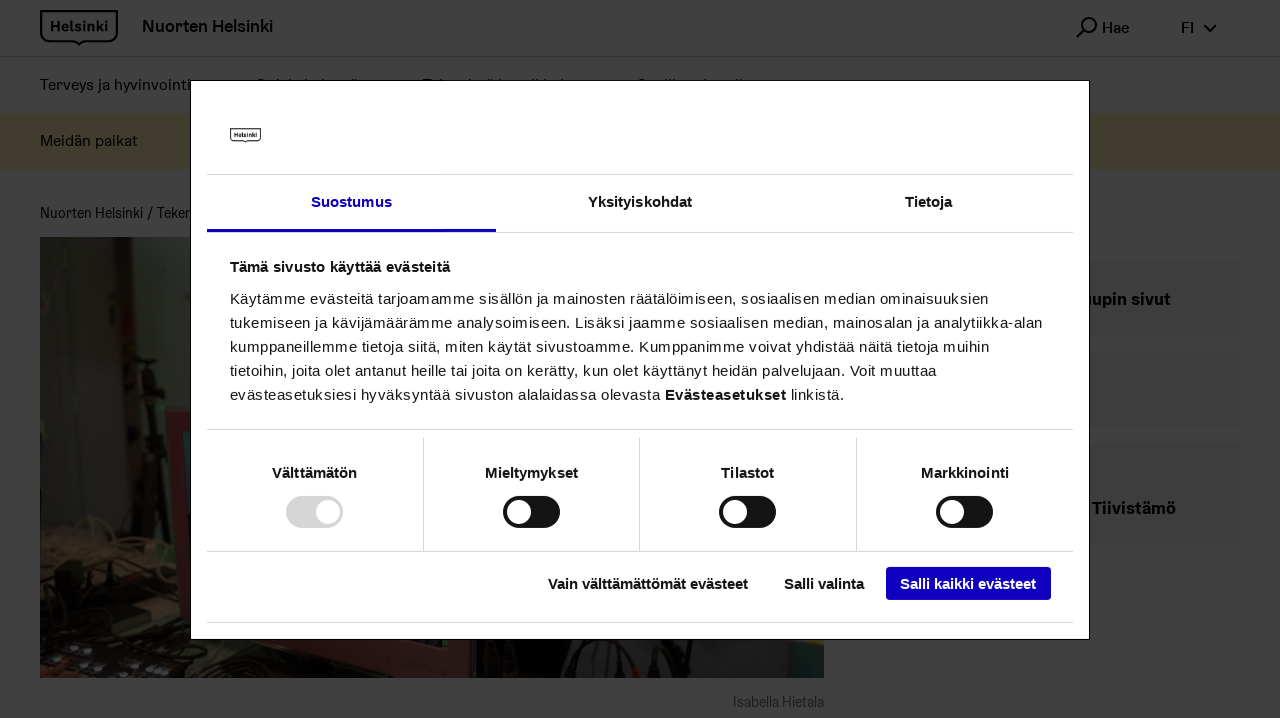

--- FILE ---
content_type: text/html; charset=UTF-8
request_url: https://nuorten.hel.fi/tekemista-ja-paikkoja/harrastuksia/media/striimaus/
body_size: 7461
content:
<!doctype html>
<html lang=fi class="">
<head>
<meta charset=UTF-8>
<meta name=viewport content="width=device-width, initial-scale=1">
<link rel=profile href="https://gmpg.org/xfn/11">
<script id=Cookiebot src="https://consent.cookiebot.com/uc.js" data-culture=FI data-cbid=585b0cb7-a01f-4d63-a189-5cad5c762a77 type="text/javascript" async></script>
<title>Striimaus &#x2d; Nuorten Helsinki</title>
<style>img:is([sizes="auto" i], [sizes^="auto," i]) {contain-intrinsic-size:3000px 1500px}</style>
<link rel=alternate href="https://nuorten.hel.fi/tekemista-ja-paikkoja/harrastuksia/media/striimaus/" hreflang=fi />
<link rel=alternate href="https://nuorten.hel.fi/sv/platser-och-saker-att-gora/hobbyer/medieverksamhet/stromning/" hreflang=sv />
<link rel=alternate href="https://nuorten.hel.fi/en/things-to-do-and-places/hobbies/media-activities/streaming/" hreflang=en />
<meta name=robots content="max-snippet:-1,max-image-preview:standard,max-video-preview:-1"/>
<link rel=canonical href="https://nuorten.hel.fi/tekemista-ja-paikkoja/harrastuksia/media/striimaus/"/>
<meta name=description content="Green screen &#x2d;studiossa voit tehd&auml; omia l&auml;hetyksi&auml; eri alustoille. Toiminta on ilmaista kaikille 15&#x2d;29 &#x2d;vuotiaille ei&#x2d;kaupalliseen tarkoitukseen."/>
<meta property=og:type content=website />
<meta property=og:locale content=fi_FI />
<meta property=og:site_name content="Nuorten Helsinki"/>
<meta property=og:title content=Striimaus />
<meta property=og:description content="Green screen &#x2d;studiossa voit tehd&auml; omia l&auml;hetyksi&auml; eri alustoille. Toiminta on ilmaista kaikille 15&#x2d;29 &#x2d;vuotiaille ei&#x2d;kaupalliseen tarkoitukseen. Monikameral&auml;hetyksen kalusto on studiossa valmiina ja&#8230;"/>
<meta property=og:url content="https://nuorten.hel.fi/tekemista-ja-paikkoja/harrastuksia/media/striimaus/"/>
<meta property=og:image content="https://nuorten.hel.fi/uploads/2021/03/2a5c5d1f-striimauskuva_green_screen_kuva_isabella_hietala-scaled.jpg"/>
<meta property=og:image:width content=2560 />
<meta property=og:image:height content=1440 />
<meta name=twitter:card content=summary_large_image />
<meta name=twitter:title content=Striimaus />
<meta name=twitter:description content="Green screen &#x2d;studiossa voit tehd&auml; omia l&auml;hetyksi&auml; eri alustoille. Toiminta on ilmaista kaikille 15&#x2d;29 &#x2d;vuotiaille ei&#x2d;kaupalliseen tarkoitukseen. Monikameral&auml;hetyksen kalusto on studiossa valmiina ja&#8230;"/>
<meta name=twitter:image content="https://nuorten.hel.fi/uploads/2021/03/2a5c5d1f-striimauskuva_green_screen_kuva_isabella_hietala-scaled.jpg"/>
<script type="application/ld+json">{"@context":"https://schema.org","@graph":[{"@type":"WebSite","@id":"https://nuorten.hel.fi/#/schema/WebSite","url":"https://nuorten.hel.fi/","name":"Nuorten Helsinki","inLanguage":"fi","potentialAction":{"@type":"SearchAction","target":{"@type":"EntryPoint","urlTemplate":"https://nuorten.hel.fi/search/{search_term_string}/"},"query-input":"required name=search_term_string"},"publisher":{"@type":"Organization","@id":"https://nuorten.hel.fi/#/schema/Organization","name":"Nuorten Helsinki","url":"https://nuorten.hel.fi/"}},{"@type":"WebPage","@id":"https://nuorten.hel.fi/tekemista-ja-paikkoja/harrastuksia/media/striimaus/","url":"https://nuorten.hel.fi/tekemista-ja-paikkoja/harrastuksia/media/striimaus/","name":"Striimaus &#x2d; Nuorten Helsinki","description":"Green screen &#x2d;studiossa voit tehd&auml; omia l&auml;hetyksi&auml; eri alustoille. Toiminta on ilmaista kaikille 15&#x2d;29 &#x2d;vuotiaille ei&#x2d;kaupalliseen tarkoitukseen.","inLanguage":"fi","isPartOf":{"@id":"https://nuorten.hel.fi/#/schema/WebSite"},"breadcrumb":{"@type":"BreadcrumbList","@id":"https://nuorten.hel.fi/#/schema/BreadcrumbList","itemListElement":[{"@type":"ListItem","position":1,"item":"https://nuorten.hel.fi/","name":"Nuorten Helsinki"},{"@type":"ListItem","position":2,"item":"https://nuorten.hel.fi/tekemista-ja-paikkoja/","name":"Tekemistä ja paikkoja"},{"@type":"ListItem","position":3,"item":"https://nuorten.hel.fi/tekemista-ja-paikkoja/harrastuksia/","name":"Harrastuksia"},{"@type":"ListItem","position":4,"item":"https://nuorten.hel.fi/tekemista-ja-paikkoja/harrastuksia/media/","name":"Mediatoiminta"},{"@type":"ListItem","position":5,"name":"Striimaus"}]},"potentialAction":{"@type":"ReadAction","target":"https://nuorten.hel.fi/tekemista-ja-paikkoja/harrastuksia/media/striimaus/"}}]}</script>
<style id=safe-svg-svg-icon-style-inline-css type='text/css'>.safe-svg-cover{text-align:center}.safe-svg-cover .safe-svg-inside{display:inline-block;max-width:100%}.safe-svg-cover svg{height:100%;max-height:100%;max-width:100%;width:100%}</style>
<style id=filebird-block-filebird-gallery-style-inline-css type='text/css'>ul.filebird-block-filebird-gallery{margin:auto!important;padding:0!important;width:100%}ul.filebird-block-filebird-gallery.layout-grid{display:grid;grid-gap:20px;align-items:stretch;grid-template-columns:repeat(var(--columns),1fr);justify-items:stretch}ul.filebird-block-filebird-gallery.layout-grid li img{border:1px solid #ccc;box-shadow:2px 2px 6px 0 rgba(0,0,0,.3);height:100%;max-width:100%;-o-object-fit:cover;object-fit:cover;width:100%}ul.filebird-block-filebird-gallery.layout-masonry{-moz-column-count:var(--columns);-moz-column-gap:var(--space);column-gap:var(--space);-moz-column-width:var(--min-width);columns:var(--min-width) var(--columns);display:block;overflow:auto}ul.filebird-block-filebird-gallery.layout-masonry li{margin-bottom:var(--space)}ul.filebird-block-filebird-gallery li{list-style:none}ul.filebird-block-filebird-gallery li figure{height:100%;margin:0;padding:0;position:relative;width:100%}ul.filebird-block-filebird-gallery li figure figcaption{background:linear-gradient(0deg,rgba(0,0,0,.7),rgba(0,0,0,.3) 70%,transparent);bottom:0;box-sizing:border-box;color:#fff;font-size:.8em;margin:0;max-height:100%;overflow:auto;padding:3em .77em .7em;position:absolute;text-align:center;width:100%;z-index:2}ul.filebird-block-filebird-gallery li figure figcaption a{color:inherit}</style>
<style id=classic-theme-styles-inline-css type='text/css'>.wp-block-button__link{color:#fff;background-color:#32373c;border-radius:9999px;box-shadow:none;text-decoration:none;padding:calc(.667em + 2px) calc(1.333em + 2px);font-size:1.125em}.wp-block-file__button{background:#32373c;color:#fff;text-decoration:none}</style>
<style id=global-styles-inline-css type='text/css'>:root{--wp--preset--aspect-ratio--square:1;--wp--preset--aspect-ratio--4-3: 4/3;--wp--preset--aspect-ratio--3-4: 3/4;--wp--preset--aspect-ratio--3-2: 3/2;--wp--preset--aspect-ratio--2-3: 2/3;--wp--preset--aspect-ratio--16-9: 16/9;--wp--preset--aspect-ratio--9-16: 9/16;--wp--preset--color--black:#000;--wp--preset--color--cyan-bluish-gray:#abb8c3;--wp--preset--color--white:#fff;--wp--preset--color--pale-pink:#f78da7;--wp--preset--color--vivid-red:#cf2e2e;--wp--preset--color--luminous-vivid-orange:#ff6900;--wp--preset--color--luminous-vivid-amber:#fcb900;--wp--preset--color--light-green-cyan:#7bdcb5;--wp--preset--color--vivid-green-cyan:#00d084;--wp--preset--color--pale-cyan-blue:#8ed1fc;--wp--preset--color--vivid-cyan-blue:#0693e3;--wp--preset--color--vivid-purple:#9b51e0;--wp--preset--gradient--vivid-cyan-blue-to-vivid-purple:linear-gradient(135deg,rgba(6,147,227,1) 0%,#9b51e0 100%);--wp--preset--gradient--light-green-cyan-to-vivid-green-cyan:linear-gradient(135deg,#7adcb4 0%,#00d082 100%);--wp--preset--gradient--luminous-vivid-amber-to-luminous-vivid-orange:linear-gradient(135deg,rgba(252,185,0,1) 0%,rgba(255,105,0,1) 100%);--wp--preset--gradient--luminous-vivid-orange-to-vivid-red:linear-gradient(135deg,rgba(255,105,0,1) 0%,#cf2e2e 100%);--wp--preset--gradient--very-light-gray-to-cyan-bluish-gray:linear-gradient(135deg,#eee 0%,#a9b8c3 100%);--wp--preset--gradient--cool-to-warm-spectrum:linear-gradient(135deg,#4aeadc 0%,#9778d1 20%,#cf2aba 40%,#ee2c82 60%,#fb6962 80%,#fef84c 100%);--wp--preset--gradient--blush-light-purple:linear-gradient(135deg,#ffceec 0%,#9896f0 100%);--wp--preset--gradient--blush-bordeaux:linear-gradient(135deg,#fecda5 0%,#fe2d2d 50%,#6b003e 100%);--wp--preset--gradient--luminous-dusk:linear-gradient(135deg,#ffcb70 0%,#c751c0 50%,#4158d0 100%);--wp--preset--gradient--pale-ocean:linear-gradient(135deg,#fff5cb 0%,#b6e3d4 50%,#33a7b5 100%);--wp--preset--gradient--electric-grass:linear-gradient(135deg,#caf880 0%,#71ce7e 100%);--wp--preset--gradient--midnight:linear-gradient(135deg,#020381 0%,#2874fc 100%);--wp--preset--font-size--small:13px;--wp--preset--font-size--medium:20px;--wp--preset--font-size--large:36px;--wp--preset--font-size--x-large:42px;--wp--preset--spacing--20:.44rem;--wp--preset--spacing--30:.67rem;--wp--preset--spacing--40:1rem;--wp--preset--spacing--50:1.5rem;--wp--preset--spacing--60:2.25rem;--wp--preset--spacing--70:3.38rem;--wp--preset--spacing--80:5.06rem;--wp--preset--shadow--natural:6px 6px 9px rgba(0,0,0,.2);--wp--preset--shadow--deep:12px 12px 50px rgba(0,0,0,.4);--wp--preset--shadow--sharp:6px 6px 0 rgba(0,0,0,.2);--wp--preset--shadow--outlined:6px 6px 0 -3px rgba(255,255,255,1) , 6px 6px rgba(0,0,0,1);--wp--preset--shadow--crisp:6px 6px 0 rgba(0,0,0,1)}:where(.is-layout-flex){gap:.5em}:where(.is-layout-grid){gap:.5em}body .is-layout-flex{display:flex}.is-layout-flex{flex-wrap:wrap;align-items:center}.is-layout-flex > :is(*, div){margin:0}body .is-layout-grid{display:grid}.is-layout-grid > :is(*, div){margin:0}:where(.wp-block-columns.is-layout-flex){gap:2em}:where(.wp-block-columns.is-layout-grid){gap:2em}:where(.wp-block-post-template.is-layout-flex){gap:1.25em}:where(.wp-block-post-template.is-layout-grid){gap:1.25em}.has-black-color{color:var(--wp--preset--color--black)!important}.has-cyan-bluish-gray-color{color:var(--wp--preset--color--cyan-bluish-gray)!important}.has-white-color{color:var(--wp--preset--color--white)!important}.has-pale-pink-color{color:var(--wp--preset--color--pale-pink)!important}.has-vivid-red-color{color:var(--wp--preset--color--vivid-red)!important}.has-luminous-vivid-orange-color{color:var(--wp--preset--color--luminous-vivid-orange)!important}.has-luminous-vivid-amber-color{color:var(--wp--preset--color--luminous-vivid-amber)!important}.has-light-green-cyan-color{color:var(--wp--preset--color--light-green-cyan)!important}.has-vivid-green-cyan-color{color:var(--wp--preset--color--vivid-green-cyan)!important}.has-pale-cyan-blue-color{color:var(--wp--preset--color--pale-cyan-blue)!important}.has-vivid-cyan-blue-color{color:var(--wp--preset--color--vivid-cyan-blue)!important}.has-vivid-purple-color{color:var(--wp--preset--color--vivid-purple)!important}.has-black-background-color{background-color:var(--wp--preset--color--black)!important}.has-cyan-bluish-gray-background-color{background-color:var(--wp--preset--color--cyan-bluish-gray)!important}.has-white-background-color{background-color:var(--wp--preset--color--white)!important}.has-pale-pink-background-color{background-color:var(--wp--preset--color--pale-pink)!important}.has-vivid-red-background-color{background-color:var(--wp--preset--color--vivid-red)!important}.has-luminous-vivid-orange-background-color{background-color:var(--wp--preset--color--luminous-vivid-orange)!important}.has-luminous-vivid-amber-background-color{background-color:var(--wp--preset--color--luminous-vivid-amber)!important}.has-light-green-cyan-background-color{background-color:var(--wp--preset--color--light-green-cyan)!important}.has-vivid-green-cyan-background-color{background-color:var(--wp--preset--color--vivid-green-cyan)!important}.has-pale-cyan-blue-background-color{background-color:var(--wp--preset--color--pale-cyan-blue)!important}.has-vivid-cyan-blue-background-color{background-color:var(--wp--preset--color--vivid-cyan-blue)!important}.has-vivid-purple-background-color{background-color:var(--wp--preset--color--vivid-purple)!important}.has-black-border-color{border-color:var(--wp--preset--color--black)!important}.has-cyan-bluish-gray-border-color{border-color:var(--wp--preset--color--cyan-bluish-gray)!important}.has-white-border-color{border-color:var(--wp--preset--color--white)!important}.has-pale-pink-border-color{border-color:var(--wp--preset--color--pale-pink)!important}.has-vivid-red-border-color{border-color:var(--wp--preset--color--vivid-red)!important}.has-luminous-vivid-orange-border-color{border-color:var(--wp--preset--color--luminous-vivid-orange)!important}.has-luminous-vivid-amber-border-color{border-color:var(--wp--preset--color--luminous-vivid-amber)!important}.has-light-green-cyan-border-color{border-color:var(--wp--preset--color--light-green-cyan)!important}.has-vivid-green-cyan-border-color{border-color:var(--wp--preset--color--vivid-green-cyan)!important}.has-pale-cyan-blue-border-color{border-color:var(--wp--preset--color--pale-cyan-blue)!important}.has-vivid-cyan-blue-border-color{border-color:var(--wp--preset--color--vivid-cyan-blue)!important}.has-vivid-purple-border-color{border-color:var(--wp--preset--color--vivid-purple)!important}.has-vivid-cyan-blue-to-vivid-purple-gradient-background{background:var(--wp--preset--gradient--vivid-cyan-blue-to-vivid-purple)!important}.has-light-green-cyan-to-vivid-green-cyan-gradient-background{background:var(--wp--preset--gradient--light-green-cyan-to-vivid-green-cyan)!important}.has-luminous-vivid-amber-to-luminous-vivid-orange-gradient-background{background:var(--wp--preset--gradient--luminous-vivid-amber-to-luminous-vivid-orange)!important}.has-luminous-vivid-orange-to-vivid-red-gradient-background{background:var(--wp--preset--gradient--luminous-vivid-orange-to-vivid-red)!important}.has-very-light-gray-to-cyan-bluish-gray-gradient-background{background:var(--wp--preset--gradient--very-light-gray-to-cyan-bluish-gray)!important}.has-cool-to-warm-spectrum-gradient-background{background:var(--wp--preset--gradient--cool-to-warm-spectrum)!important}.has-blush-light-purple-gradient-background{background:var(--wp--preset--gradient--blush-light-purple)!important}.has-blush-bordeaux-gradient-background{background:var(--wp--preset--gradient--blush-bordeaux)!important}.has-luminous-dusk-gradient-background{background:var(--wp--preset--gradient--luminous-dusk)!important}.has-pale-ocean-gradient-background{background:var(--wp--preset--gradient--pale-ocean)!important}.has-electric-grass-gradient-background{background:var(--wp--preset--gradient--electric-grass)!important}.has-midnight-gradient-background{background:var(--wp--preset--gradient--midnight)!important}.has-small-font-size{font-size:var(--wp--preset--font-size--small)!important}.has-medium-font-size{font-size:var(--wp--preset--font-size--medium)!important}.has-large-font-size{font-size:var(--wp--preset--font-size--large)!important}.has-x-large-font-size{font-size:var(--wp--preset--font-size--x-large)!important}:where(.wp-block-post-template.is-layout-flex){gap:1.25em}:where(.wp-block-post-template.is-layout-grid){gap:1.25em}:where(.wp-block-columns.is-layout-flex){gap:2em}:where(.wp-block-columns.is-layout-grid){gap:2em}:root :where(.wp-block-pullquote){font-size:1.5em;line-height:1.6}</style>
<link rel=stylesheet id=wp_events-public-css-css href='https://nuorten.hel.fi/app/plugins/wp-events/assets/dist/main.css?ver=1756877547' type='text/css' media=all />
<link rel=stylesheet id=wp_jobs-public-css-css href='https://nuorten.hel.fi/app/plugins/wp-jobs/assets/dist/main.css?ver=1756877547' type='text/css' media=all />
<link rel=stylesheet id=vendor-css-css href='https://nuorten.hel.fi/app/themes/nuhe/assets/dist/vendor.css?ver=1756877737' type='text/css' media=all />
<link rel=stylesheet id=theme-css-css href='https://nuorten.hel.fi/app/themes/nuhe/assets/dist/main.css?ver=1756877737' type='text/css' media=all />
<script type="text/javascript" src="https://nuorten.hel.fi/wp-includes/js/jquery/jquery.min.js?ver=3.7.1" id=jquery-core-js></script>
<script type="text/javascript" src="https://nuorten.hel.fi/app/plugins/wp-events/assets/dist/main.js?ver=1756877547" id=wp_events-public-js-js></script>
<script type="text/javascript" src="https://nuorten.hel.fi/app/plugins/wp-jobs/assets/dist/main.js?ver=1756877547" id=wp_jobs-public-js-js></script>
<link rel=icon href="/app/themes/nuhe/assets/images/favicon.png" sizes=32x32 />
<link rel=icon href="/app/themes/nuhe/assets/images/favicon.png" sizes=192x192 />
<link rel=apple-touch-icon href="/app/themes/nuhe/assets/images/favicon.png"/>
<meta name=msapplication-TileImage content="/app/themes/nuhe/assets/images/favicon.png"/>
<style type="text/css" id=wp-custom-css>body.postid-1406 #map,body.postid-28548 #map,body.postid-28560 #map,body.postid-1406 .unit-location-data__details__block .detail-block:first-child,body.postid-28548 .unit-location-data__details__block .detail-block:first-child,body.postid-28560 .unit-location-data__details__block .detail-block:first-child{display:none}</style>
<script type="text/javascript">

  var _paq = window._paq = window._paq || [];

  /* tracker methods like "setCustomDimension" should be called before "trackPageView" */

  _paq.push(['trackPageView']);

  _paq.push(['enableLinkTracking']);

  (function() {

    var u="//webanalytics.digiaiiris.com/js/";

    _paq.push(['setTrackerUrl', u+'tracker.php']);

    _paq.push(['setSiteId', '219']);

    var d=document, g=d.createElement('script'), s=d.getElementsByTagName('script')[0];

    g.type='text/javascript'; g.async=true; g.src=u+'piwik.min.js'; s.parentNode.insertBefore(g,s);

  })();

</script>
</head>
<body class="page-template-default page page-id-3622 page-child parent-pageid-1962 text-body color-theme-3">
<div class=page-wrapper>
<header class=site-header id=top>
<div class="container container--full-small">
<a href="https://nuorten.hel.fi/" class=site-logo>
<img src="https://nuorten.hel.fi/app/themes/nuhe/assets/images/helsinki.svg" alt="" role=img aria-hidden=true>
<span class=site-logo__title>
Nuorten Helsinki </span>
</a>
<div class="site-header__desktopsearch dropdown dropdown--search" data-dropdown>
<button type=button class="hds-button hds-button--supplementary hds-button--theme-black" aria-expanded=false data-dropdown-trigger>
<span aria-hidden=true class="hds-icon hds-icon--search hds-icon--size-m    "></span>
<span class=hds-button__label>Hae</span>
</button>
<div class="site-header__search-wrapper dropdown__content dropdown__content--search">
<form role=search action="https://nuorten.hel.fi/" method=GET>
<div class="hds-text-input hds-text-input--search ">
<label for=main-search-desktop class="hds-text-input__label hiddenFromScreen">
</label>
<div class=hds-text-input__input-wrapper>
<input id=main-search-desktop class=hds-text-input__input type=text name=s placeholder=Hae>
<button type=submit class="hds-button hds-button--supplementary hds-button--theme-black" aria-label=Hae>
<span class=hds-button__label>&nbsp;</span>
<span aria-hidden=true class="hds-icon hds-icon--search hds-icon--size-m    "></span>
</button>
</div>
</div>
</form>
</div>
</div>
<div class="site-header__desktoplang dropdown" data-dropdown role=region aria-label="Change language">
<button type=button class="hds-button hds-button--supplementary hds-button--theme-black" aria-expanded=false data-dropdown-trigger aria-label="fi Switch language">
<span class=hds-button__label>fi</span>
<span aria-hidden=true class="hds-icon hds-icon--angle-down hds-icon--size-m    "></span>
</button>
<div class=dropdown__content>
<ul class=dropdown__menu>
<li>
<a class="hds-button hds-button--small hds-button--supplementary hds-button--theme-black" href="https://nuorten.hel.fi/tekemista-ja-paikkoja/harrastuksia/media/striimaus/" aria-current=true>
<span class=hds-button__label>Suomi</span>
</a>
</li>
<li>
<a class="hds-button hds-button--small hds-button--supplementary hds-button--theme-black" href="https://nuorten.hel.fi/sv/platser-och-saker-att-gora/hobbyer/medieverksamhet/stromning/">
<span class=hds-button__label>Svenska</span>
</a>
</li>
<li>
<a class="hds-button hds-button--small hds-button--supplementary hds-button--theme-black" href="https://nuorten.hel.fi/en/things-to-do-and-places/hobbies/media-activities/streaming/">
<span class=hds-button__label>English</span>
</a>
</li>
</ul>
</div>
</div>
<div class=site-header__menutoggle>
<button type=button class="hds-button hds-button--supplementary hds-button--theme-black" aria-expanded=false aria-label=Menu id=js-menu-toggle>
<span class=hds-button__label>&nbsp;</span>
<span aria-hidden=true class="hds-icon hds-icon--menu-hamburger hds-icon--size-m    "></span>
</button>
</div>
</div>
<div class=site-header__navwrapper id=js-menu-wrapper>
<div class="site-header__search-wrapper site-header__search-wrapper--mobile">
<form role=search action="https://nuorten.hel.fi/" method=GET>
<div class="hds-text-input hds-text-input--search ">
<label for=main-search-mobile class="hds-text-input__label hiddenFromScreen">
</label>
<div class=hds-text-input__input-wrapper>
<input id=main-search-mobile class=hds-text-input__input type=text name=s placeholder=Hae>
<button type=submit class="hds-button hds-button--supplementary hds-button--theme-black" aria-label=Hae>
<span class=hds-button__label>&nbsp;</span>
<span aria-hidden=true class="hds-icon hds-icon--search hds-icon--size-m    "></span>
</button>
</div>
</div>
</form>
</div>
<nav aria-label=Menu class="menu site-header__menu">
<ul id=header-menu-valikko class="container container--full-small menu__list"><li class="color-sote menu-item menu-item-type-post_type menu-item-object-page menu-item-has-children menu-item-613"><a href="https://nuorten.hel.fi/terveys-ja-hyvinvointi/">Terveys ja hyvinvointi</a>
<button class="menu__submenu-toggle js-submenu-toggle hds-button hds-button--supplementary hds-button--theme-black" aria-expanded=false><span aria-hidden=true class="hds-icon hds-icon--angle-down hds-icon--size-xs"></span></button>
<div class=menu__submenu><ul class="container container--full-small menu__list">
<li class="menu-item menu-item-type-post_type menu-item-object-page menu-item-2249"><a href="https://nuorten.hel.fi/terveys-ja-hyvinvointi/mieli-ja-tunteet/">Mieli ja tunteet</a></li>
<li class="menu-item menu-item-type-post_type menu-item-object-page menu-item-2250"><a href="https://nuorten.hel.fi/terveys-ja-hyvinvointi/oma-koti-ja-raha/">Oma koti ja raha</a></li>
<li class="menu-item menu-item-type-post_type menu-item-object-page menu-item-2258"><a href="https://nuorten.hel.fi/terveys-ja-hyvinvointi/keho-ja-hyva-olo/">Keho ja hyvä olo</a></li>
<li class="menu-item menu-item-type-post_type menu-item-object-page menu-item-19422"><a href="https://nuorten.hel.fi/terveys-ja-hyvinvointi/ihmissuhteet/">Ihmissuhteet</a></li>
<li class="menu-item menu-item-type-post_type menu-item-object-page menu-item-2257"><a href="https://nuorten.hel.fi/terveys-ja-hyvinvointi/tukea-ja-vetoapua/">Tukea ja vetoapua</a></li>
</ul></div>
</li>
<li class="color-kasko menu-item menu-item-type-post_type menu-item-object-page menu-item-has-children menu-item-612"><a href="https://nuorten.hel.fi/opiskelu-ja-tyo/">Opiskelu ja työ</a>
<button class="menu__submenu-toggle js-submenu-toggle hds-button hds-button--supplementary hds-button--theme-black" aria-expanded=false><span aria-hidden=true class="hds-icon hds-icon--angle-down hds-icon--size-xs"></span></button>
<div class=menu__submenu><ul class="container container--full-small menu__list">
<li class="menu-item menu-item-type-post_type menu-item-object-page menu-item-11451"><a href="https://nuorten.hel.fi/opiskelu-ja-tyo/mihin-peruskoulun-jalkeen/">Mihin peruskoulun jälkeen?</a></li>
<li class="menu-item menu-item-type-post_type menu-item-object-page menu-item-12893"><a href="https://nuorten.hel.fi/opiskelu-ja-tyo/yhteishaun-ulkopuoliset-mahdollisuudet/">Yhteishaun ulkopuoliset mahdollisuudet</a></li>
<li class="menu-item menu-item-type-custom menu-item-object-custom menu-item-57718"><a href="https://nuorten.hel.fi/opiskelu-ja-tyo/ohjaamo/">Ohjaamo</a></li>
<li class="menu-item menu-item-type-post_type menu-item-object-page menu-item-29519"><a href="https://nuorten.hel.fi/opiskelu-ja-tyo/kesaseteli/">Kesäseteli</a></li>
<li class="menu-item menu-item-type-post_type menu-item-object-page menu-item-64161"><a href="https://nuorten.hel.fi/opiskelu-ja-tyo/koulu-ja-oppilaitosnuorisotyo/">Koulunuorisotyö</a></li>
<li class="menu-item menu-item-type-post_type menu-item-object-page menu-item-29371"><a href="https://nuorten.hel.fi/opiskelu-ja-tyo/kouluruoka/">Kouluruoka</a></li>
</ul></div>
</li>
<li class="color-kuva menu-item menu-item-type-post_type menu-item-object-page current-page-ancestor menu-item-has-children menu-item-611"><a href="https://nuorten.hel.fi/tekemista-ja-paikkoja/">Tekemistä ja paikkoja</a>
<button class="menu__submenu-toggle js-submenu-toggle hds-button hds-button--supplementary hds-button--theme-black" aria-expanded=false><span aria-hidden=true class="hds-icon hds-icon--angle-down hds-icon--size-xs"></span></button>
<div class=menu__submenu><ul class="container container--full-small menu__list">
<li class="menu-item menu-item-type-post_type menu-item-object-page menu-item-87167"><a href="https://nuorten.hel.fi/tekemista-ja-paikkoja/meidan-paikat/">Meidän paikat</a></li>
<li class="menu-item menu-item-type-post_type menu-item-object-page current-page-ancestor menu-item-11449"><a href="https://nuorten.hel.fi/tekemista-ja-paikkoja/harrastuksia/">Harrastuksia ja tekemistä</a></li>
<li class="menu-item menu-item-type-custom menu-item-object-custom menu-item-12098"><a href="https://tapahtumat.hel.fi/fi/events?text=nuoret">Tapahtumia</a></li>
<li class="menu-item menu-item-type-post_type menu-item-object-page menu-item-16140"><a href="https://nuorten.hel.fi/tekemista-ja-paikkoja/operaatio-pulssi/">Operaatio Pulssi!</a></li>
<li class="menu-item menu-item-type-post_type menu-item-object-page menu-item-87168"><a href="https://nuorten.hel.fi/tekemista-ja-paikkoja/ruotsinkielinen-toiminta-nuorille/">Ruotsinkielistä toimintaa nuorille</a></li>
</ul></div>
</li>
<li class="color-osva menu-item menu-item-type-post_type menu-item-object-page menu-item-has-children menu-item-25139"><a href="https://nuorten.hel.fi/osallistu-ja-vaikuta/">Osallistu ja vaikuta</a>
<button class="menu__submenu-toggle js-submenu-toggle hds-button hds-button--supplementary hds-button--theme-black" aria-expanded=false><span aria-hidden=true class="hds-icon hds-icon--angle-down hds-icon--size-xs"></span></button>
<div class=menu__submenu><ul class="container container--full-small menu__list">
<li class="menu-item menu-item-type-post_type menu-item-object-page menu-item-25138"><a href="https://nuorten.hel.fi/osallistu-ja-vaikuta/miten-voit-vaikuttaa/">Miten voit vaikuttaa</a></li>
<li class="menu-item menu-item-type-post_type menu-item-object-page menu-item-25137"><a href="https://nuorten.hel.fi/osallistu-ja-vaikuta/tukea-toimintaan/">Tukea toimintaan</a></li>
<li class="menu-item menu-item-type-post_type menu-item-object-page menu-item-25136"><a href="https://nuorten.hel.fi/osallistu-ja-vaikuta/nuorten-aloitteet/">Nuorten aloitteet</a></li>
<li class="menu-item menu-item-type-post_type menu-item-object-page menu-item-80755"><a href="https://nuorten.hel.fi/osallistu-ja-vaikuta/nuorten-budjetti/">Nuorten budjetti</a></li>
<li class="menu-item menu-item-type-post_type menu-item-object-page menu-item-25135"><a href="https://nuorten.hel.fi/osallistu-ja-vaikuta/kerro-ja-kysy/">Kerro ja kysy</a></li>
</ul></div>
</li>
</ul></nav>
<div class=site-header__mobilelang role=region aria-label="Change language">
<ul class=site-header__mobilelanglist>
<li>
<a class="hds-button hds-button--small hds-button--supplementary hds-button--theme-black" href="https://nuorten.hel.fi/tekemista-ja-paikkoja/harrastuksia/media/striimaus/" aria-current=true>
<span class=hds-button__label>Suomi</span>
</a>
</li>
<li>
<a class="hds-button hds-button--small hds-button--supplementary hds-button--theme-black" href="https://nuorten.hel.fi/sv/platser-och-saker-att-gora/hobbyer/medieverksamhet/stromning/">
<span class=hds-button__label>Svenska</span>
</a>
</li>
<li>
<a class="hds-button hds-button--small hds-button--supplementary hds-button--theme-black" href="https://nuorten.hel.fi/en/things-to-do-and-places/hobbies/media-activities/streaming/">
<span class=hds-button__label>English</span>
</a>
</li>
</ul>
</div>
</div>
</header>
<div id=main-content class="container page-grid page-grid--has-breadcrumbs ">
<main class="page-grid__content blocks">
<ul class=breadcrumb-list>
<li class=breadcrumb-list__item>
<a href="https://nuorten.hel.fi">
Nuorten Helsinki </a>
</li>
<li class=breadcrumb-list__item>
<a href="https://nuorten.hel.fi/tekemista-ja-paikkoja/">
Tekemistä ja paikkoja </a>
</li>
<li class=breadcrumb-list__item>
<a href="https://nuorten.hel.fi/tekemista-ja-paikkoja/harrastuksia/">
Harrastuksia </a>
</li>
<li class=breadcrumb-list__item>
<a href="https://nuorten.hel.fi/tekemista-ja-paikkoja/harrastuksia/media/">
Mediatoiminta </a>
</li>
<li class=breadcrumb-list__item>
<span aria-current=&quot;page&quot;>
Striimaus </span>
</li>
</ul>
<figure class=featured-image>
<div class=img-container>
<img width=1024 height=576 src="https://nuorten.hel.fi/uploads/2021/03/2a5c5d1f-striimauskuva_green_screen_kuva_isabella_hietala-1024x576.jpg" class="attachment-large size-large wp-stateless-item" alt="" decoding=async fetchpriority=high srcset="https://nuorten.hel.fi/uploads/2021/03/2a5c5d1f-striimauskuva_green_screen_kuva_isabella_hietala-1024x576.jpg 1024w, https://nuorten.hel.fi/uploads/2021/03/2a5c5d1f-striimauskuva_green_screen_kuva_isabella_hietala-320x180.jpg 320w, https://nuorten.hel.fi/uploads/2021/03/2a5c5d1f-striimauskuva_green_screen_kuva_isabella_hietala-768x432.jpg 768w, https://nuorten.hel.fi/uploads/2021/03/2a5c5d1f-striimauskuva_green_screen_kuva_isabella_hietala-1600x900.jpg 1600w, https://nuorten.hel.fi/uploads/2021/03/2a5c5d1f-striimauskuva_green_screen_kuva_isabella_hietala-1920x1080.jpg 1920w" sizes="(max-width: 544px) 100vw, 576px,(max-width: 768px) 100vw, 720px, (max-width: 992px) 100vw, 944px, (max-width: 1248px) 100vw, 1200px" data-image-size=large data-stateless-media-bucket=client-hel-multisite-prod data-stateless-media-name="2021/03/2a5c5d1f-striimauskuva_green_screen_kuva_isabella_hietala-scaled.jpg"/>
</div>
<figcaption class=text-sm>
<span class="image-by figcaption-span">
Isabella Hietala </span>
</figcaption>
</figure>
<h1 class=page-heading>Striimaus</h1>
<p class=wp-block-ggb-paragraph></p>
<blockquote class="wp-block-quote is-layout-flow wp-block-quote-is-layout-flow"><p>A story should have a beginning, a middle, and an end&#8230; but not necessarily in that order.</p><cite>Jean-Luc Godard</cite></blockquote>
<p class=wp-block-ggb-paragraph></p>
<p class=wp-block-ggb-paragraph>Green screen -studiossa voit tehdä omia lähetyksiä eri alustoille. Toiminta on ilmaista kaikille 15-29 -vuotiaille ei-kaupalliseen tarkoitukseen. Monikameralähetyksen kalusto on studiossa valmiina ja vaatii henkilökunnan mukaan. ​</p>
<p class=wp-block-ggb-paragraph>Toimintamme on maksutonta 15-29 -vuotiaille <a href="http://jassari.hel.fi">nuorisotoimen jäsenkortilla</a>.</p>
</main>
<aside class=page-grid__sidebar aria-label="Related content">
<div class="links nuhe-layout nuhe-link-list">
<h3 class=links-title>Tärkeät linkit</h3>
<ul class=links-list>
<li>
<a href="https://nuorten.hel.fi/youth-centers/luuppi/" class="link text-bold text-md link--icon-start" target="">
<span aria-hidden=true class="hds-icon hds-icon--arrow-right hds-icon--size-s    "></span>
<span> Toimintakeskus Luupin sivut </span>
</a>
</li>
<li>
<a href="http://jassari.hel.fi" class="link text-bold text-md link--icon-start" target="">
<span aria-hidden=true class="hds-icon hds-icon--link-external hds-icon--size-s    "></span>
<span> Hanki jässäri </span>
</a>
</li>
<li>
<a href="https://tiivistamo.fi" class="link text-bold text-md link--icon-start" target="">
<span aria-hidden=true class="hds-icon hds-icon--link-external hds-icon--size-s    "></span>
<span> Nuorisopalvelujen tapahtumayksikkö Tiivistämö </span>
</a>
</li>
</ul>
</div>
</aside>
</div>
<aside class=page-footer aria-label="More related content">
</aside>
</div>
<div class=rns></div>
<script type="text/javascript">
  (function() {
    window.rnsData = {
      apiKey: 'gjhfvh3m4xcvnred',
      categories: ['nuorten.hel.fi'],
    };

    var s = document.createElement('script');
    s.src = 'https://cdn.reactandshare.com/plugin/rns.js';

    document.body.appendChild(s);
  }());
</script><footer class="site-footer has-bg-color has-bg-color--light-blue">
<div class="koro koro--pulse has-bg-color has-bg-color--light-blue"></div>
<div class=site-footer__wrapper>
<div class="container site-footer__top">
<a href="https://nuorten.hel.fi/" class=site-logo>
<img src="https://nuorten.hel.fi/app/themes/nuhe/assets/images/helsinki.svg" alt="" role=img aria-hidden=true>
<span class=site-logo__title>
Nuorten Helsinki </span>
</a>
</div>
<div class="container site-footer__sitemap">
<ul id=footer-menu-valikko-1 class=sitemap><li class="color-sote menu-item menu-item-type-post_type menu-item-object-page menu-item-has-children menu-item-613"><a href="https://nuorten.hel.fi/terveys-ja-hyvinvointi/"><span aria-hidden=true class="hds-icon hds-icon--angle-right hds-icon--size-xs"></span>Terveys ja hyvinvointi</a>
<ul class=sub-menu>
<li class="menu-item menu-item-type-post_type menu-item-object-page menu-item-2249"><a href="https://nuorten.hel.fi/terveys-ja-hyvinvointi/mieli-ja-tunteet/"><span aria-hidden=true class="hds-icon hds-icon--angle-right hds-icon--size-xs"></span>Mieli ja tunteet</a></li>
<li class="menu-item menu-item-type-post_type menu-item-object-page menu-item-2250"><a href="https://nuorten.hel.fi/terveys-ja-hyvinvointi/oma-koti-ja-raha/"><span aria-hidden=true class="hds-icon hds-icon--angle-right hds-icon--size-xs"></span>Oma koti ja raha</a></li>
<li class="menu-item menu-item-type-post_type menu-item-object-page menu-item-2258"><a href="https://nuorten.hel.fi/terveys-ja-hyvinvointi/keho-ja-hyva-olo/"><span aria-hidden=true class="hds-icon hds-icon--angle-right hds-icon--size-xs"></span>Keho ja hyvä olo</a></li>
<li class="menu-item menu-item-type-post_type menu-item-object-page menu-item-19422"><a href="https://nuorten.hel.fi/terveys-ja-hyvinvointi/ihmissuhteet/"><span aria-hidden=true class="hds-icon hds-icon--angle-right hds-icon--size-xs"></span>Ihmissuhteet</a></li>
<li class="menu-item menu-item-type-post_type menu-item-object-page menu-item-2257"><a href="https://nuorten.hel.fi/terveys-ja-hyvinvointi/tukea-ja-vetoapua/"><span aria-hidden=true class="hds-icon hds-icon--angle-right hds-icon--size-xs"></span>Tukea ja vetoapua</a></li>
</ul>
</li>
<li class="color-kasko menu-item menu-item-type-post_type menu-item-object-page menu-item-has-children menu-item-612"><a href="https://nuorten.hel.fi/opiskelu-ja-tyo/"><span aria-hidden=true class="hds-icon hds-icon--angle-right hds-icon--size-xs"></span>Opiskelu ja työ</a>
<ul class=sub-menu>
<li class="menu-item menu-item-type-post_type menu-item-object-page menu-item-11451"><a href="https://nuorten.hel.fi/opiskelu-ja-tyo/mihin-peruskoulun-jalkeen/"><span aria-hidden=true class="hds-icon hds-icon--angle-right hds-icon--size-xs"></span>Mihin peruskoulun jälkeen?</a></li>
<li class="menu-item menu-item-type-post_type menu-item-object-page menu-item-12893"><a href="https://nuorten.hel.fi/opiskelu-ja-tyo/yhteishaun-ulkopuoliset-mahdollisuudet/"><span aria-hidden=true class="hds-icon hds-icon--angle-right hds-icon--size-xs"></span>Yhteishaun ulkopuoliset mahdollisuudet</a></li>
<li class="menu-item menu-item-type-custom menu-item-object-custom menu-item-57718"><a href="https://nuorten.hel.fi/opiskelu-ja-tyo/ohjaamo/"><span aria-hidden=true class="hds-icon hds-icon--angle-right hds-icon--size-xs"></span>Ohjaamo</a></li>
<li class="menu-item menu-item-type-post_type menu-item-object-page menu-item-29519"><a href="https://nuorten.hel.fi/opiskelu-ja-tyo/kesaseteli/"><span aria-hidden=true class="hds-icon hds-icon--angle-right hds-icon--size-xs"></span>Kesäseteli</a></li>
<li class="menu-item menu-item-type-post_type menu-item-object-page menu-item-64161"><a href="https://nuorten.hel.fi/opiskelu-ja-tyo/koulu-ja-oppilaitosnuorisotyo/"><span aria-hidden=true class="hds-icon hds-icon--angle-right hds-icon--size-xs"></span>Koulunuorisotyö</a></li>
<li class="menu-item menu-item-type-post_type menu-item-object-page menu-item-29371"><a href="https://nuorten.hel.fi/opiskelu-ja-tyo/kouluruoka/"><span aria-hidden=true class="hds-icon hds-icon--angle-right hds-icon--size-xs"></span>Kouluruoka</a></li>
</ul>
</li>
<li class="color-kuva menu-item menu-item-type-post_type menu-item-object-page current-page-ancestor menu-item-has-children menu-item-611"><a href="https://nuorten.hel.fi/tekemista-ja-paikkoja/"><span aria-hidden=true class="hds-icon hds-icon--angle-right hds-icon--size-xs"></span>Tekemistä ja paikkoja</a>
<ul class=sub-menu>
<li class="menu-item menu-item-type-post_type menu-item-object-page menu-item-87167"><a href="https://nuorten.hel.fi/tekemista-ja-paikkoja/meidan-paikat/"><span aria-hidden=true class="hds-icon hds-icon--angle-right hds-icon--size-xs"></span>Meidän paikat</a></li>
<li class="menu-item menu-item-type-post_type menu-item-object-page current-page-ancestor menu-item-11449"><a href="https://nuorten.hel.fi/tekemista-ja-paikkoja/harrastuksia/"><span aria-hidden=true class="hds-icon hds-icon--angle-right hds-icon--size-xs"></span>Harrastuksia ja tekemistä</a></li>
<li class="menu-item menu-item-type-custom menu-item-object-custom menu-item-12098"><a href="https://tapahtumat.hel.fi/fi/events?text=nuoret"><span aria-hidden=true class="hds-icon hds-icon--angle-right hds-icon--size-xs"></span>Tapahtumia</a></li>
<li class="menu-item menu-item-type-post_type menu-item-object-page menu-item-16140"><a href="https://nuorten.hel.fi/tekemista-ja-paikkoja/operaatio-pulssi/"><span aria-hidden=true class="hds-icon hds-icon--angle-right hds-icon--size-xs"></span>Operaatio Pulssi!</a></li>
<li class="menu-item menu-item-type-post_type menu-item-object-page menu-item-87168"><a href="https://nuorten.hel.fi/tekemista-ja-paikkoja/ruotsinkielinen-toiminta-nuorille/"><span aria-hidden=true class="hds-icon hds-icon--angle-right hds-icon--size-xs"></span>Ruotsinkielistä toimintaa nuorille</a></li>
</ul>
</li>
<li class="color-osva menu-item menu-item-type-post_type menu-item-object-page menu-item-has-children menu-item-25139"><a href="https://nuorten.hel.fi/osallistu-ja-vaikuta/"><span aria-hidden=true class="hds-icon hds-icon--angle-right hds-icon--size-xs"></span>Osallistu ja vaikuta</a>
<ul class=sub-menu>
<li class="menu-item menu-item-type-post_type menu-item-object-page menu-item-25138"><a href="https://nuorten.hel.fi/osallistu-ja-vaikuta/miten-voit-vaikuttaa/"><span aria-hidden=true class="hds-icon hds-icon--angle-right hds-icon--size-xs"></span>Miten voit vaikuttaa</a></li>
<li class="menu-item menu-item-type-post_type menu-item-object-page menu-item-25137"><a href="https://nuorten.hel.fi/osallistu-ja-vaikuta/tukea-toimintaan/"><span aria-hidden=true class="hds-icon hds-icon--angle-right hds-icon--size-xs"></span>Tukea toimintaan</a></li>
<li class="menu-item menu-item-type-post_type menu-item-object-page menu-item-25136"><a href="https://nuorten.hel.fi/osallistu-ja-vaikuta/nuorten-aloitteet/"><span aria-hidden=true class="hds-icon hds-icon--angle-right hds-icon--size-xs"></span>Nuorten aloitteet</a></li>
<li class="menu-item menu-item-type-post_type menu-item-object-page menu-item-80755"><a href="https://nuorten.hel.fi/osallistu-ja-vaikuta/nuorten-budjetti/"><span aria-hidden=true class="hds-icon hds-icon--angle-right hds-icon--size-xs"></span>Nuorten budjetti</a></li>
<li class="menu-item menu-item-type-post_type menu-item-object-page menu-item-25135"><a href="https://nuorten.hel.fi/osallistu-ja-vaikuta/kerro-ja-kysy/"><span aria-hidden=true class="hds-icon hds-icon--angle-right hds-icon--size-xs"></span>Kerro ja kysy</a></li>
</ul>
</li>
</ul> </div>
<div class="container site-footer__links">
<ul class="inline-list inline-list--align-end">
<li>
<a href="http://numerot.hel.fi/" class="link site-footer__link text-medium link--icon-start" target="">
<span aria-hidden=true class="hds-icon hds-icon--link-external hds-icon--size-s    "></span>
<span> Helsingin kaupungin puhelinnumerot </span>
</a>
</li>
<li>
<a href="https://www.hel.fi/palaute" class="link site-footer__link text-medium link--icon-start" target="">
<span aria-hidden=true class="hds-icon hds-icon--link-external hds-icon--size-s    "></span>
<span> Anna palautetta </span>
</a>
</li>
<li>
<a href="https://nuorten.hel.fi/vapaa-aika-ja-aktiviteetit/meidan-paikat/" class="link site-footer__link text-medium" target="">
<span> Nuorisotalojen yhteystiedot </span>
</a>
</li>
<li>
<a href="http://www.hel.fi/palvelukartta/?l=1&#038;dohaku=1&#038;setoptions=1&#038;pid=8601" class="link site-footer__link text-medium link--icon-start" target="">
<span aria-hidden=true class="hds-icon hds-icon--link-external hds-icon--size-s    "></span>
<span> Toimipaikat kartalla </span>
</a>
</li>
<li>
<a href="https://www.hel.fi/fi/paatoksenteko-ja-hallinto/ota-yhteytta-helsingin-kaupunkiin/medialle#kulttuuri-ja-vapaa-aika" class="link site-footer__link text-medium link--icon-start" target="">
<span aria-hidden=true class="hds-icon hds-icon--link-external hds-icon--size-s    "></span>
<span> Yhteystiedot medialle </span>
</a>
</li>
<li>
<a href="#top" class="link site-footer__link text-medium" target="">
<span> Siirry ylös </span>
<span aria-hidden=true class="hds-icon hds-icon--arrow-up hds-icon--size-s    "></span>
</a>
</li>
</ul>
</div>
<div class="container site-footer__sub-bar">
<div class="site-footer__copyright text-sm">
© Copyright 2025 - Kaikki oikeudet pidätetään </div>
<div class=site-footer__sub-bar-links>
<ul class="inline-list inline-list--align-end">
<li>
<a href="https://nuorten.hel.fi/etusivu/saavutettavuusseloste/" class="link site-footer__sub-bar-link text-sm" target="">
<span> Saavutettavuusseloste </span>
</a>
</li>
<li>
<a href="https://nuorten.hel.fi/etusivu/tietoa-palvelusta/" class="link site-footer__sub-bar-link text-sm" target="">
<span> Tietoa palvelusta </span>
</a>
</li>
<li>
<a href="https://nuorten.hel.fi/sivukartta/" class="link site-footer__sub-bar-link text-sm" target="">
<span> Sivukartta </span>
</a>
</li>
<li>
<a href="https://nuorten.hel.fi/tietosuojaseloste/" class="link site-footer__sub-bar-link text-sm" target="">
<span> Tietosuojaseloste </span>
</a>
</li>
</ul>
</div>
</div>
</div>
</footer>
<script type="text/javascript" src="https://nuorten.hel.fi/app/themes/nuhe/assets/dist/vendor.js?ver=1756877737" id=vendor-js-js></script>
<script type="text/javascript" id=theme-js-js-extra>
/* <![CDATA[ */
var themeData = {"stylesImagePath":"https:\/\/nuorten.hel.fi\/app\/themes\/nuhe\/assets\/styles\/images\/"};
/* ]]> */
</script>
<script type="text/javascript" src="https://nuorten.hel.fi/app/themes/nuhe/assets/dist/main.js?ver=1756877737" id=theme-js-js></script>
</body>
</html>


--- FILE ---
content_type: text/css
request_url: https://nuorten.hel.fi/app/themes/nuhe/assets/dist/main.css?ver=1756877737
body_size: 18478
content:
.leaflet-image-layer,.leaflet-layer,.leaflet-marker-icon,.leaflet-marker-shadow,.leaflet-pane,.leaflet-pane>canvas,.leaflet-pane>svg,.leaflet-tile,.leaflet-tile-container,.leaflet-zoom-box{position:absolute;left:0;top:0}.leaflet-container{overflow:hidden}.leaflet-marker-icon,.leaflet-marker-shadow,.leaflet-tile{-webkit-user-select:none;-moz-user-select:none;-ms-user-select:none;user-select:none;-webkit-user-drag:none}.leaflet-tile::-moz-selection{background:transparent}.leaflet-tile::selection{background:transparent}.leaflet-safari .leaflet-tile{image-rendering:-webkit-optimize-contrast}.leaflet-safari .leaflet-tile-container{width:1600px;height:1600px;-webkit-transform-origin:0 0}.leaflet-marker-icon,.leaflet-marker-shadow{display:block}.leaflet-container .leaflet-overlay-pane svg{max-width:none!important;max-height:none!important}.leaflet-container .leaflet-marker-pane img,.leaflet-container .leaflet-shadow-pane img,.leaflet-container .leaflet-tile,.leaflet-container .leaflet-tile-pane img,.leaflet-container img.leaflet-image-layer{max-width:none!important;max-height:none!important;width:auto;padding:0}.leaflet-container img.leaflet-tile{mix-blend-mode:plus-lighter}.leaflet-container.leaflet-touch-zoom{-ms-touch-action:pan-x pan-y;touch-action:pan-x pan-y}.leaflet-container.leaflet-touch-drag{-ms-touch-action:pinch-zoom;touch-action:none;touch-action:pinch-zoom}.leaflet-container.leaflet-touch-drag.leaflet-touch-zoom{-ms-touch-action:none;touch-action:none}.leaflet-container{-webkit-tap-highlight-color:transparent}.leaflet-container a{-webkit-tap-highlight-color:rgba(51,181,229,.4)}.leaflet-tile{-webkit-filter:inherit;filter:inherit;visibility:hidden}.leaflet-tile-loaded{visibility:inherit}.leaflet-zoom-box{width:0;height:0;-webkit-box-sizing:border-box;box-sizing:border-box;z-index:800}.leaflet-overlay-pane svg{-moz-user-select:none}.leaflet-pane{z-index:400}.leaflet-tile-pane{z-index:200}.leaflet-overlay-pane{z-index:400}.leaflet-shadow-pane{z-index:500}.leaflet-marker-pane{z-index:600}.leaflet-tooltip-pane{z-index:650}.leaflet-popup-pane{z-index:700}.leaflet-map-pane canvas{z-index:100}.leaflet-map-pane svg{z-index:200}.leaflet-vml-shape{width:1px;height:1px}.lvml{behavior:url(#default#VML);display:inline-block;position:absolute}.leaflet-control{position:relative;z-index:800;pointer-events:visiblePainted;pointer-events:auto}.leaflet-bottom,.leaflet-top{position:absolute;z-index:1000;pointer-events:none}.leaflet-top{top:0}.leaflet-right{right:0}.leaflet-bottom{bottom:0}.leaflet-left{left:0}.leaflet-control{float:left;clear:both}.leaflet-right .leaflet-control{float:right}.leaflet-top .leaflet-control{margin-top:10px}.leaflet-bottom .leaflet-control{margin-bottom:10px}.leaflet-left .leaflet-control{margin-left:10px}.leaflet-right .leaflet-control{margin-right:10px}.leaflet-fade-anim .leaflet-popup{opacity:0;-webkit-transition:opacity .2s linear;transition:opacity .2s linear}.leaflet-fade-anim .leaflet-map-pane .leaflet-popup{opacity:1}.leaflet-zoom-animated{-webkit-transform-origin:0 0;transform-origin:0 0}svg.leaflet-zoom-animated{will-change:transform}.leaflet-zoom-anim .leaflet-zoom-animated{-webkit-transition:-webkit-transform .25s cubic-bezier(0,0,.25,1);transition:-webkit-transform .25s cubic-bezier(0,0,.25,1);transition:transform .25s cubic-bezier(0,0,.25,1);transition:transform .25s cubic-bezier(0,0,.25,1),-webkit-transform .25s cubic-bezier(0,0,.25,1)}.leaflet-pan-anim .leaflet-tile,.leaflet-zoom-anim .leaflet-tile{-webkit-transition:none;transition:none}.leaflet-zoom-anim .leaflet-zoom-hide{visibility:hidden}.leaflet-interactive{cursor:pointer}.leaflet-grab{cursor:-webkit-grab;cursor:grab}.leaflet-crosshair,.leaflet-crosshair .leaflet-interactive{cursor:crosshair}.leaflet-control,.leaflet-popup-pane{cursor:auto}.leaflet-dragging .leaflet-grab,.leaflet-dragging .leaflet-grab .leaflet-interactive,.leaflet-dragging .leaflet-marker-draggable{cursor:move;cursor:-webkit-grabbing;cursor:grabbing}.leaflet-image-layer,.leaflet-marker-icon,.leaflet-marker-shadow,.leaflet-pane>svg path,.leaflet-tile-container{pointer-events:none}.leaflet-image-layer.leaflet-interactive,.leaflet-marker-icon.leaflet-interactive,.leaflet-pane>svg path.leaflet-interactive,svg.leaflet-image-layer.leaflet-interactive path{pointer-events:visiblePainted;pointer-events:auto}.leaflet-container{background:#ddd;outline-offset:1px}.leaflet-container a{color:#0078a8}.leaflet-zoom-box{border:2px dotted #38f;background:hsla(0,0%,100%,.5)}.leaflet-container{font-family:Helvetica Neue,Arial,Helvetica,sans-serif;font-size:12px;font-size:.75rem;line-height:1.5}.leaflet-bar{-webkit-box-shadow:0 1px 5px rgba(0,0,0,.65);box-shadow:0 1px 5px rgba(0,0,0,.65);border-radius:4px}.leaflet-bar a{background-color:#fff;border-bottom:1px solid #ccc;width:26px;height:26px;line-height:26px;display:block;text-align:center;text-decoration:none;color:#000}.leaflet-bar a,.leaflet-control-layers-toggle{background-position:50% 50%;background-repeat:no-repeat;display:block}.leaflet-bar a:focus,.leaflet-bar a:hover{background-color:#f4f4f4}.leaflet-bar a:first-child{border-top-left-radius:4px;border-top-right-radius:4px}.leaflet-bar a:last-child{border-bottom-left-radius:4px;border-bottom-right-radius:4px;border-bottom:none}.leaflet-bar a.leaflet-disabled{cursor:default;background-color:#f4f4f4;color:#bbb}.leaflet-touch .leaflet-bar a{width:30px;height:30px;line-height:30px}.leaflet-touch .leaflet-bar a:first-child{border-top-left-radius:2px;border-top-right-radius:2px}.leaflet-touch .leaflet-bar a:last-child{border-bottom-left-radius:2px;border-bottom-right-radius:2px}.leaflet-control-zoom-in,.leaflet-control-zoom-out{font:700 18px Lucida Console,Monaco,monospace;text-indent:1px}.leaflet-touch .leaflet-control-zoom-in,.leaflet-touch .leaflet-control-zoom-out{font-size:22px}.leaflet-control-layers{-webkit-box-shadow:0 1px 5px rgba(0,0,0,.4);box-shadow:0 1px 5px rgba(0,0,0,.4);background:#fff;border-radius:5px}.leaflet-control-layers-toggle{background-image:url(/app/themes/nuhe/assets/dist/layers.png);width:36px;height:36px}.leaflet-retina .leaflet-control-layers-toggle{background-image:url(/app/themes/nuhe/assets/dist/layers-2x.png);background-size:26px 26px}.leaflet-touch .leaflet-control-layers-toggle{width:44px;height:44px}.leaflet-control-layers-expanded .leaflet-control-layers-toggle,.leaflet-control-layers .leaflet-control-layers-list{display:none}.leaflet-control-layers-expanded .leaflet-control-layers-list{display:block;position:relative}.leaflet-control-layers-expanded{padding:6px 10px 6px 6px;color:#333;background:#fff}.leaflet-control-layers-scrollbar{overflow-y:scroll;overflow-x:hidden;padding-right:5px}.leaflet-control-layers-selector{margin-top:2px;position:relative;top:1px}.leaflet-control-layers label{display:block;font-size:13px;font-size:1.08333em}.leaflet-control-layers-separator{height:0;border-top:1px solid #ddd;margin:5px -10px 5px -6px}.leaflet-default-icon-path{background-image:url(/app/themes/nuhe/assets/dist/marker-icon.png)}.leaflet-container .leaflet-control-attribution{background:#fff;background:hsla(0,0%,100%,.8);margin:0}.leaflet-control-attribution,.leaflet-control-scale-line{padding:0 5px;color:#333;line-height:1.4}.leaflet-control-attribution a{text-decoration:none}.leaflet-control-attribution a:focus,.leaflet-control-attribution a:hover{text-decoration:underline}.leaflet-attribution-flag{display:inline!important;vertical-align:baseline!important;width:1em;height:.6669em}.leaflet-left .leaflet-control-scale{margin-left:5px}.leaflet-bottom .leaflet-control-scale{margin-bottom:5px}.leaflet-control-scale-line{border:2px solid #777;border-top:none;line-height:1.1;padding:2px 5px 1px;white-space:nowrap;-webkit-box-sizing:border-box;box-sizing:border-box;background:hsla(0,0%,100%,.8);text-shadow:1px 1px #fff}.leaflet-control-scale-line:not(:first-child){border-top:2px solid #777;border-bottom:none;margin-top:-2px}.leaflet-control-scale-line:not(:first-child):not(:last-child){border-bottom:2px solid #777}.leaflet-touch .leaflet-bar,.leaflet-touch .leaflet-control-attribution,.leaflet-touch .leaflet-control-layers{-webkit-box-shadow:none;box-shadow:none}.leaflet-touch .leaflet-bar,.leaflet-touch .leaflet-control-layers{border:2px solid rgba(0,0,0,.2);background-clip:padding-box}.leaflet-popup{position:absolute;text-align:center;margin-bottom:20px}.leaflet-popup-content-wrapper{padding:1px;text-align:left;border-radius:12px}.leaflet-popup-content{margin:13px 24px 13px 20px;line-height:1.3;font-size:13px;font-size:1.08333em;min-height:1px}.leaflet-popup-content p{margin:1.3em 0}.leaflet-popup-tip-container{width:40px;height:20px;position:absolute;left:50%;margin-top:-1px;margin-left:-20px;overflow:hidden;pointer-events:none}.leaflet-popup-tip{width:17px;height:17px;padding:1px;margin:-10px auto 0;pointer-events:auto;-webkit-transform:rotate(45deg);transform:rotate(45deg)}.leaflet-popup-content-wrapper,.leaflet-popup-tip{background:#fff;color:#333;-webkit-box-shadow:0 3px 14px rgba(0,0,0,.4);box-shadow:0 3px 14px rgba(0,0,0,.4)}.leaflet-container a.leaflet-popup-close-button{position:absolute;top:0;right:0;border:none;text-align:center;width:24px;height:24px;font:16px/24px Tahoma,Verdana,sans-serif;color:#757575;text-decoration:none;background:transparent}.leaflet-container a.leaflet-popup-close-button:focus,.leaflet-container a.leaflet-popup-close-button:hover{color:#585858}.leaflet-popup-scrolled{overflow:auto}.leaflet-oldie .leaflet-popup-content-wrapper{-ms-zoom:1}.leaflet-oldie .leaflet-popup-tip{width:24px;margin:0 auto;-ms-filter:"progid:DXImageTransform.Microsoft.Matrix(M11=0.70710678, M12=0.70710678, M21=-0.70710678, M22=0.70710678)";filter:progid:DXImageTransform.Microsoft.Matrix(M11=0.70710678,M12=0.70710678,M21=-0.70710678,M22=0.70710678)}.leaflet-oldie .leaflet-control-layers,.leaflet-oldie .leaflet-control-zoom,.leaflet-oldie .leaflet-popup-content-wrapper,.leaflet-oldie .leaflet-popup-tip{border:1px solid #999}.leaflet-div-icon{background:#fff;border:1px solid #666}.leaflet-tooltip{position:absolute;padding:6px;background-color:#fff;border:1px solid #fff;border-radius:3px;color:#222;white-space:nowrap;-webkit-user-select:none;-moz-user-select:none;-ms-user-select:none;user-select:none;pointer-events:none;-webkit-box-shadow:0 1px 3px rgba(0,0,0,.4);box-shadow:0 1px 3px rgba(0,0,0,.4)}.leaflet-tooltip.leaflet-interactive{cursor:pointer;pointer-events:auto}.leaflet-tooltip-bottom:before,.leaflet-tooltip-left:before,.leaflet-tooltip-right:before,.leaflet-tooltip-top:before{position:absolute;pointer-events:none;border:6px solid transparent;background:transparent;content:""}.leaflet-tooltip-bottom{margin-top:6px}.leaflet-tooltip-top{margin-top:-6px}.leaflet-tooltip-bottom:before,.leaflet-tooltip-top:before{left:50%;margin-left:-6px}.leaflet-tooltip-top:before{bottom:0;margin-bottom:-12px;border-top-color:#fff}.leaflet-tooltip-bottom:before{top:0;margin-top:-12px;margin-left:-6px;border-bottom-color:#fff}.leaflet-tooltip-left{margin-left:-6px}.leaflet-tooltip-right{margin-left:6px}.leaflet-tooltip-left:before,.leaflet-tooltip-right:before{top:50%;margin-top:-6px}.leaflet-tooltip-left:before{right:0;margin-right:-12px;border-left-color:#fff}.leaflet-tooltip-right:before{left:0;margin-left:-12px;border-right-color:#fff}.modaal-noscroll{overflow:hidden}.modaal-accessible-hide{position:absolute!important;clip:rect(1px 1px 1px 1px);clip:rect(1px,1px,1px,1px);padding:0!important;border:0!important;height:1px!important;width:1px!important;overflow:hidden}.modaal-overlay{z-index:999;opacity:0}.modaal-overlay,.modaal-wrapper{position:fixed;top:0;left:0;width:100%;height:100%}.modaal-wrapper{display:block;z-index:9999;overflow:auto;opacity:1;-webkit-overflow-scrolling:touch;-webkit-transition:all .3s ease-in-out;transition:all .3s ease-in-out}.modaal-wrapper,.modaal-wrapper *{-webkit-box-sizing:border-box;box-sizing:border-box}.modaal-wrapper *{-webkit-font-smoothing:antialiased;-moz-osx-font-smoothing:grayscale;-webkit-backface-visibility:hidden}.modaal-wrapper .modaal-close{border:none;background:transparent;padding:0;-webkit-appearance:none}.modaal-wrapper.modaal-start_none{display:none;opacity:1}.modaal-wrapper.modaal-start_fade{opacity:0}.modaal-wrapper [tabindex="0"]{outline:none!important}.modaal-wrapper.modaal-fullscreen{overflow:hidden}.modaal-outer-wrapper{display:table;position:relative;width:100%;height:100%}.modaal-fullscreen .modaal-outer-wrapper{display:block}.modaal-inner-wrapper{display:table-cell;width:100%;height:100%;position:relative;vertical-align:middle;text-align:center;padding:80px 25px}.modaal-fullscreen .modaal-inner-wrapper{padding:0;display:block;vertical-align:top}.modaal-container{position:relative;display:inline-block;width:100%;margin:auto;text-align:left;color:#000;max-width:1000px;border-radius:0;background:#fff;-webkit-box-shadow:0 4px 15px rgba(0,0,0,.2);box-shadow:0 4px 15px rgba(0,0,0,.2);cursor:auto}.modaal-container.is_loading{height:100px;width:100px;overflow:hidden}.modaal-fullscreen .modaal-container{max-width:none;height:100%;overflow:auto}.modaal-close{position:fixed;right:20px;top:20px;color:#fff;cursor:pointer;opacity:1;width:50px;height:50px;background:transparent;border-radius:100%;-webkit-transition:all .2s ease-in-out;transition:all .2s ease-in-out}.modaal-close:focus,.modaal-close:hover{outline:none;background:#fff}.modaal-close:focus:after,.modaal-close:focus:before,.modaal-close:hover:after,.modaal-close:hover:before{background:#b93d0c}.modaal-close span{position:absolute!important;clip:rect(1px 1px 1px 1px);clip:rect(1px,1px,1px,1px);padding:0!important;border:0!important;height:1px!important;width:1px!important;overflow:hidden}.modaal-close:after,.modaal-close:before{display:block;content:" ";position:absolute;top:14px;left:23px;width:4px;height:22px;border-radius:4px;background:#fff;-webkit-transition:background .2s ease-in-out;transition:background .2s ease-in-out}.modaal-close:before{-webkit-transform:rotate(-45deg);transform:rotate(-45deg)}.modaal-close:after{-webkit-transform:rotate(45deg);transform:rotate(45deg)}.modaal-fullscreen .modaal-close{background:#afb7bc;right:10px;top:10px}.modaal-content-container{padding:30px}.modaal-confirm-wrap{padding:30px 0 0;text-align:center;font-size:0}.modaal-confirm-btn{font-size:14px;display:inline-block;margin:0 10px;vertical-align:middle;cursor:pointer;border:none;background:transparent}.modaal-confirm-btn.modaal-ok{padding:10px 15px;color:#fff;background:#555;border-radius:3px;-webkit-transition:background .2s ease-in-out;transition:background .2s ease-in-out}.modaal-confirm-btn.modaal-ok:hover{background:rgb(46.75,46.75,46.75)}.modaal-confirm-btn.modaal-cancel{text-decoration:underline}.modaal-confirm-btn.modaal-cancel:hover{text-decoration:none;color:rgb(46.75,46.75,46.75)}@keyframes instaReveal{0%{opacity:0}to{opacity:1}}@-webkit-keyframes instaReveal{0%{opacity:0}to{opacity:1}}.modaal-instagram .modaal-container{width:auto;background:transparent;-webkit-box-shadow:none!important;box-shadow:none!important}.modaal-instagram .modaal-content-container{padding:0;background:transparent}.modaal-instagram .modaal-content-container>blockquote{width:1px!important;height:1px!important;opacity:0!important}.modaal-instagram iframe{opacity:0;margin:-6px!important;border-radius:0!important;width:1000px!important;max-width:800px!important;-webkit-box-shadow:none!important;box-shadow:none!important;-webkit-animation:instaReveal 1s linear forwards;animation:instaReveal 1s linear forwards}.modaal-image .modaal-inner-wrapper{padding-left:140px;padding-right:140px}.modaal-image .modaal-container{width:auto;max-width:100%}.modaal-gallery-wrap{position:relative;color:#fff}.modaal-gallery-item{display:none}.modaal-gallery-item.is_active,.modaal-gallery-item img{display:block}.modaal-gallery-label{position:absolute;left:0;width:100%;margin:20px 0 0;font-size:18px;text-align:center;color:#fff}.modaal-gallery-label:focus{outline:none}.modaal-gallery-control{position:absolute;top:50%;-webkit-transform:translateY(-50%);transform:translateY(-50%);opacity:1;cursor:pointer;color:#fff;width:50px;height:50px;background:transparent;border:none;border-radius:100%;-webkit-transition:all .2s ease-in-out;transition:all .2s ease-in-out}.modaal-gallery-control.is_hidden{opacity:0;cursor:default}.modaal-gallery-control:focus,.modaal-gallery-control:hover{outline:none;background:#fff}.modaal-gallery-control:focus:after,.modaal-gallery-control:focus:before,.modaal-gallery-control:hover:after,.modaal-gallery-control:hover:before{background:#afb7bc}.modaal-gallery-control span{position:absolute!important;clip:rect(1px 1px 1px 1px);clip:rect(1px,1px,1px,1px);padding:0!important;border:0!important;height:1px!important;width:1px!important;overflow:hidden}.modaal-gallery-control:after,.modaal-gallery-control:before{display:block;content:" ";position:absolute;top:16px;left:25px;width:4px;height:18px;border-radius:4px;background:#fff;-webkit-transition:background .2s ease-in-out;transition:background .2s ease-in-out}.modaal-gallery-control:before{margin:-5px 0 0;-webkit-transform:rotate(-45deg);transform:rotate(-45deg)}.modaal-gallery-control:after{margin:5px 0 0;-webkit-transform:rotate(45deg);transform:rotate(45deg)}.modaal-gallery-next-inner{left:100%;margin-left:40px}.modaal-gallery-next-outer{right:45px}.modaal-gallery-prev:after,.modaal-gallery-prev:before{left:22px}.modaal-gallery-prev:before{margin:5px 0 0;-webkit-transform:rotate(-45deg);transform:rotate(-45deg)}.modaal-gallery-prev:after{margin:-5px 0 0;-webkit-transform:rotate(45deg);transform:rotate(45deg)}.modaal-gallery-prev-inner{right:100%;margin-right:40px}.modaal-gallery-prev-outer{left:45px}.modaal-video-wrap{margin:auto 50px;position:relative}.modaal-video-container{position:relative;padding-bottom:56.25%;height:0;overflow:hidden;max-width:100%;-webkit-box-shadow:0 0 10px rgba(0,0,0,.3);box-shadow:0 0 10px rgba(0,0,0,.3);background:#000;max-width:1300px;margin-left:auto;margin-right:auto}.modaal-video-container embed,.modaal-video-container iframe,.modaal-video-container object{position:absolute;top:0;left:0;width:100%;height:100%}.modaal-iframe-elem,.modaal-iframe .modaal-content{width:100%;height:100%}.modaal-iframe-elem{display:block}.modaal-loading-spinner{background:none;position:absolute;width:200px;height:200px;top:50%;left:50%;margin:-100px 0 0 -100px;-webkit-transform:scale(.25);transform:scale(.25)}@-webkit-keyframes modaal-loading-spinner{0%{opacity:1;-webkit-transform:scale(1.5);transform:scale(1.5)}to{opacity:.1;-webkit-transform:scale(1);transform:scale(1)}}@keyframes modaal-loading-spinner{0%{opacity:1;-webkit-transform:scale(1.5);transform:scale(1.5)}to{opacity:.1;-webkit-transform:scale(1);transform:scale(1)}}.modaal-loading-spinner>div{width:24px;height:24px;margin-left:4px;margin-top:4px;position:absolute}.modaal-loading-spinner>div>div{width:100%;height:100%;border-radius:15px;background:#fff}.modaal-loading-spinner>div:first-of-type>div{-webkit-animation:modaal-loading-spinner 1s linear infinite;animation:modaal-loading-spinner 1s linear infinite;-webkit-animation-delay:0s;animation-delay:0s}.modaal-loading-spinner>div:nth-of-type(2)>div,.modaal-loading-spinner>div:nth-of-type(3)>div{-ms-animation:modaal-loading-spinner 1s linear infinite;-moz-animation:modaal-loading-spinner 1s linear infinite;-webkit-animation:modaal-loading-spinner 1s linear infinite;-o-animation:modaal-loading-spinner 1s linear infinite}.modaal-loading-spinner>div:first-of-type{-webkit-transform:translate(84px,84px) rotate(45deg) translate(70px);transform:translate(84px,84px) rotate(45deg) translate(70px)}.modaal-loading-spinner>div:nth-of-type(2)>div{-webkit-animation:modaal-loading-spinner 1s linear infinite;animation:modaal-loading-spinner 1s linear infinite;-webkit-animation-delay:.12s;animation-delay:.12s}.modaal-loading-spinner>div:nth-of-type(2){-webkit-transform:translate(84px,84px) rotate(90deg) translate(70px);transform:translate(84px,84px) rotate(90deg) translate(70px)}.modaal-loading-spinner>div:nth-of-type(3)>div{-webkit-animation:modaal-loading-spinner 1s linear infinite;animation:modaal-loading-spinner 1s linear infinite;-webkit-animation-delay:.25s;animation-delay:.25s}.modaal-loading-spinner>div:nth-of-type(4)>div,.modaal-loading-spinner>div:nth-of-type(5)>div{-ms-animation:modaal-loading-spinner 1s linear infinite;-moz-animation:modaal-loading-spinner 1s linear infinite;-webkit-animation:modaal-loading-spinner 1s linear infinite;-o-animation:modaal-loading-spinner 1s linear infinite}.modaal-loading-spinner>div:nth-of-type(3){-webkit-transform:translate(84px,84px) rotate(135deg) translate(70px);transform:translate(84px,84px) rotate(135deg) translate(70px)}.modaal-loading-spinner>div:nth-of-type(4)>div{-webkit-animation:modaal-loading-spinner 1s linear infinite;animation:modaal-loading-spinner 1s linear infinite;-webkit-animation-delay:.37s;animation-delay:.37s}.modaal-loading-spinner>div:nth-of-type(4){-webkit-transform:translate(84px,84px) rotate(180deg) translate(70px);transform:translate(84px,84px) rotate(180deg) translate(70px)}.modaal-loading-spinner>div:nth-of-type(5)>div{-webkit-animation:modaal-loading-spinner 1s linear infinite;animation:modaal-loading-spinner 1s linear infinite;-webkit-animation-delay:.5s;animation-delay:.5s}.modaal-loading-spinner>div:nth-of-type(6)>div,.modaal-loading-spinner>div:nth-of-type(7)>div{-ms-animation:modaal-loading-spinner 1s linear infinite;-moz-animation:modaal-loading-spinner 1s linear infinite;-webkit-animation:modaal-loading-spinner 1s linear infinite;-o-animation:modaal-loading-spinner 1s linear infinite}.modaal-loading-spinner>div:nth-of-type(5){-webkit-transform:translate(84px,84px) rotate(225deg) translate(70px);transform:translate(84px,84px) rotate(225deg) translate(70px)}.modaal-loading-spinner>div:nth-of-type(6)>div{-webkit-animation:modaal-loading-spinner 1s linear infinite;animation:modaal-loading-spinner 1s linear infinite;-webkit-animation-delay:.62s;animation-delay:.62s}.modaal-loading-spinner>div:nth-of-type(6){-webkit-transform:translate(84px,84px) rotate(270deg) translate(70px);transform:translate(84px,84px) rotate(270deg) translate(70px)}.modaal-loading-spinner>div:nth-of-type(7)>div{-webkit-animation:modaal-loading-spinner 1s linear infinite;animation:modaal-loading-spinner 1s linear infinite;-webkit-animation-delay:.75s;animation-delay:.75s}.modaal-loading-spinner>div:nth-of-type(7){-webkit-transform:translate(84px,84px) rotate(315deg) translate(70px);transform:translate(84px,84px) rotate(315deg) translate(70px)}.modaal-loading-spinner>div:nth-of-type(8)>div{-webkit-animation:modaal-loading-spinner 1s linear infinite;animation:modaal-loading-spinner 1s linear infinite;-webkit-animation-delay:.87s;animation-delay:.87s}.modaal-loading-spinner>div:nth-of-type(8){-webkit-transform:translate(84px,84px) rotate(1turn) translate(70px);transform:translate(84px,84px) rotate(1turn) translate(70px)}@font-face{font-family:HelsinkiGrotesk;src:url(/app/themes/nuhe/assets/dist/HelsinkiGrotesk-Regular.eot);src:url(/app/themes/nuhe/assets/dist/HelsinkiGrotesk-Regular.eot?#iefix) format("embedded-opentype"),url(/app/themes/nuhe/assets/dist/HelsinkiGrotesk-Regular.woff) format("woff"),url(/app/themes/nuhe/assets/dist/HelsinkiGrotesk-Regular.ttf) format("truetype"),url(/app/themes/nuhe/assets/dist/HelsinkiGrotesk-Regular.svg#HelsinkiGrotesk-Regular) format("svg");font-style:normal;font-weight:400;text-rendering:optimizeLegibility}@font-face{font-family:HelsinkiGrotesk;src:url(/app/themes/nuhe/assets/dist/HelsinkiGrotesk-RegularItalic.eot);src:url(/app/themes/nuhe/assets/dist/HelsinkiGrotesk-RegularItalic.eot?#iefix) format("embedded-opentype"),url(/app/themes/nuhe/assets/dist/HelsinkiGrotesk-RegularItalic.woff) format("woff"),url(/app/themes/nuhe/assets/dist/HelsinkiGrotesk-RegularItalic.ttf) format("truetype"),url(/app/themes/nuhe/assets/dist/HelsinkiGrotesk-RegularItalic.svg#HelsinkiGrotesk-RegularItalic) format("svg");font-style:italic;font-weight:400;text-rendering:optimizeLegibility}@font-face{font-family:HelsinkiGrotesk;src:url(/app/themes/nuhe/assets/dist/HelsinkiGrotesk-Medium.eot);src:url(/app/themes/nuhe/assets/dist/HelsinkiGrotesk-Medium.eot?#iefix) format("embedded-opentype"),url(/app/themes/nuhe/assets/dist/HelsinkiGrotesk-Medium.woff) format("woff"),url(/app/themes/nuhe/assets/dist/HelsinkiGrotesk-Medium.ttf) format("truetype"),url(/app/themes/nuhe/assets/dist/HelsinkiGrotesk-Medium.svg#HelsinkiGrotesk-Medium) format("svg");font-style:normal;font-weight:500;text-rendering:optimizeLegibility}@font-face{font-family:HelsinkiGrotesk;src:url(/app/themes/nuhe/assets/dist/HelsinkiGrotesk-MediumItalic.eot);src:url(/app/themes/nuhe/assets/dist/HelsinkiGrotesk-MediumItalic.eot?#iefix) format("embedded-opentype"),url(/app/themes/nuhe/assets/dist/HelsinkiGrotesk-MediumItalic.woff) format("woff"),url(/app/themes/nuhe/assets/dist/HelsinkiGrotesk-MediumItalic.ttf) format("truetype"),url(/app/themes/nuhe/assets/dist/HelsinkiGrotesk-MediumItalic.svg#HelsinkiGrotesk-MediumItalic) format("svg");font-style:italic;font-weight:500;text-rendering:optimizeLegibility}@font-face{font-family:HelsinkiGrotesk;src:url(/app/themes/nuhe/assets/dist/HelsinkiGrotesk-Bold.eot);src:url(/app/themes/nuhe/assets/dist/HelsinkiGrotesk-Bold.eot?#iefix) format("embedded-opentype"),url(/app/themes/nuhe/assets/dist/HelsinkiGrotesk-Bold.woff) format("woff"),url(/app/themes/nuhe/assets/dist/HelsinkiGrotesk-Bold.ttf) format("truetype"),url(/app/themes/nuhe/assets/dist/HelsinkiGrotesk-Bold.svg#HelsinkiGrotesk-Bold) format("svg");font-style:normal;font-weight:700;text-rendering:optimizeLegibility}@font-face{font-family:HelsinkiGrotesk;src:url(/app/themes/nuhe/assets/dist/HelsinkiGrotesk-BoldItalic.eot);src:url(/app/themes/nuhe/assets/dist/HelsinkiGrotesk-BoldItalic.eot?#iefix) format("embedded-opentype"),url(/app/themes/nuhe/assets/dist/HelsinkiGrotesk-BoldItalic.woff) format("woff"),url(/app/themes/nuhe/assets/dist/HelsinkiGrotesk-BoldItalic.ttf) format("truetype"),url(/app/themes/nuhe/assets/dist/HelsinkiGrotesk-BoldItalic.svg#HelsinkiGrotesk-BoldItalic) format("svg");font-style:italic;font-weight:700;text-rendering:optimizeLegibility}@font-face{font-family:HelsinkiGrotesk;src:url(/app/themes/nuhe/assets/dist/HelsinkiGrotesk-Black.eot);src:url(/app/themes/nuhe/assets/dist/HelsinkiGrotesk-Black.eot?#iefix) format("embedded-opentype"),url(/app/themes/nuhe/assets/dist/HelsinkiGrotesk-Black.woff) format("woff"),url(/app/themes/nuhe/assets/dist/HelsinkiGrotesk-Black.ttf) format("truetype"),url(/app/themes/nuhe/assets/dist/HelsinkiGrotesk-Black.svg#HelsinkiGrotesk-Black) format("svg");font-style:normal;font-weight:900;text-rendering:optimizeLegibility}@font-face{font-family:HelsinkiGrotesk;src:url(/app/themes/nuhe/assets/dist/HelsinkiGrotesk-BlackItalic.eot);src:url(/app/themes/nuhe/assets/dist/HelsinkiGrotesk-BlackItalic.eot?#iefix) format("embedded-opentype"),url(/app/themes/nuhe/assets/dist/HelsinkiGrotesk-BlackItalic.woff) format("woff"),url(/app/themes/nuhe/assets/dist/HelsinkiGrotesk-BlackItalic.ttf) format("truetype"),url(/app/themes/nuhe/assets/dist/HelsinkiGrotesk-BlackItalic.svg#HelsinkiGrotesk-BlackItalic) format("svg");font-style:italic;font-weight:900;text-rendering:optimizeLegibility}html{-webkit-box-sizing:border-box;box-sizing:border-box;scroll-behavior:smooth}body{display:-webkit-box;display:-webkit-flex;display:-ms-flexbox;display:flex;-webkit-box-orient:vertical;-webkit-box-direction:normal;-webkit-flex-direction:column;-ms-flex-direction:column;flex-direction:column;min-height:100vh}body.page-template-page-volunteering p{font-size:1.125rem}*,:after,:before{-webkit-box-sizing:inherit;box-sizing:inherit}.u-skip-to-content{position:absolute;overflow:hidden;width:1px;height:1px;margin:-1px;padding:0;white-space:nowrap;border:0;clip:rect(0 0 0 0)}.u-skip-to-content:active,.u-skip-to-content:focus{font-size:.875rem;font-weight:700;top:1rem;left:1rem;z-index:100000;display:block;overflow:visible;width:auto;height:auto;margin:0;padding:.5rem;color:#0000bf;text-decoration:none;white-space:normal;background:#fff;-webkit-box-shadow:0 0 2px 2px rgba(0,0,0,.6);box-shadow:0 0 2px 2px rgba(0,0,0,.6);clip:auto}.is-sr-only,.screen-reader-text,.ui-helper-hidden-accessible{position:absolute;overflow:hidden;width:1px;height:1px;margin:-1px;padding:0;word-wrap:normal!important;border:0;clip:rect(1px,1px,1px,1px);-webkit-clip-path:inset(50%);clip-path:inset(50%)}.iframe{position:relative;display:block}.iframe.is-16by9{padding-top:56.25%}.iframe.is-1by1{padding-top:100%}.iframe iframe{border:0}.iframe iframe.has-ratio{position:absolute;top:0;right:0;bottom:0;left:0;width:100%;height:101%}.content figure,figure{line-height:0;display:block;max-width:100%;margin:0}.content figure img,figure img{margin-bottom:0}.content figure .figcaption-span,figure .figcaption-span{display:block}.content figure .image-caption,figure .image-caption{font-size:1rem;font-weight:700;margin:0;padding:.5rem 1.5rem;background-color:#f2f2f2}.image-by{display:block;margin-top:.75rem;margin-bottom:.75rem;color:#737373;text-align:right}.page-template-page-theme .image-by{display:none}.size-full{width:auto}img{max-width:100%;height:auto}.aligncenter{max-width:80%;margin-right:auto!important;margin-left:auto!important}.alignleft{margin:0}.content figcaption.wp-caption-text,.wp-caption-text{font-size:.875rem;font-style:normal;width:auto;padding:1rem;text-align:left;background:#fff}.img-container{display:block;overflow:hidden;margin:0}.img-container:before{content:" ";display:block;width:100%;padding-bottom:56.25%}.js-object-fit-image-container.compat-object-fit{background-repeat:no-repeat;background-position:50%;background-size:cover}.js-object-fit-image-container.compat-object-fit.js-object-fit-image-container--contain{background-size:contain}.js-object-fit-image-container.compat-object-fit .js-object-fit-image{opacity:0}.js-object-fit-image-container--top.compat-object-fit{background-repeat:no-repeat;background-position:top}.img-container,.objectfit-image-wrapper{position:relative}.img-container img,.objectfit-image,.objectfit-image-container{position:absolute;top:0;left:0;width:100%;height:100%}.img-container img,.objectfit-image{-o-object-fit:cover;object-fit:cover;-o-object-position:center center;object-position:center center}.absolute-bg-image{background-repeat:no-repeat;background-position:50%;background-size:cover;position:absolute;top:0;right:0;bottom:0}a:focus,a:hover{text-decoration:underline}a:focus{outline:.0625rem dotted}.blocks a,p a{font-weight:700;color:#000}h1,h2,h3,h4,h5{line-height:1.2}h1{font-size:3.25rem}.card-list-item-title,.h2,.page-template-default .blocks h1,.post-template-default .blocks h1,h2{font-size:2.25rem}.grid-columns--2 .card-list-item-title,.grid-columns--3 .card-list-item-title,.h3,.nuhe-layout--sidebar .card-list-item-title,.page-template-default .blocks h2,.post-template-default .blocks h2,h2.event__description-title,h3{font-size:1.5rem}.grid-columns--2 .page-template-default .blocks .card-list-item-title,.grid-columns--2 .post-template-default .blocks .card-list-item-title,.grid-columns--3 .page-template-default .blocks .card-list-item-title,.grid-columns--3 .post-template-default .blocks .card-list-item-title,.grid-columns--4 .card-list-item-title,.h4,.nuhe-layout--sidebar .page-template-default .blocks .card-list-item-title,.nuhe-layout--sidebar .post-template-default .blocks .card-list-item-title,.page-template-default .blocks .grid-columns--2 .card-list-item-title,.page-template-default .blocks .grid-columns--3 .card-list-item-title,.page-template-default .blocks .h3,.page-template-default .blocks .nuhe-layout--sidebar .card-list-item-title,.page-template-default .blocks h3,.post-template-default .blocks .grid-columns--2 .card-list-item-title,.post-template-default .blocks .grid-columns--3 .card-list-item-title,.post-template-default .blocks .h3,.post-template-default .blocks .nuhe-layout--sidebar .card-list-item-title,.post-template-default .blocks h3,h4{font-size:1.25rem}h5{font-size:1.125rem}.alignleft{float:left;margin:0 .5rem 1rem 0}.aligncenter{display:block;margin:0 auto 1rem}.alignright{float:right;margin:0 0 1rem .5rem}p .alignright{margin-top:.25rem}.alignnone{float:none;margin:0 0 1rem}p .aligncenter,p .alignleft,p .alignnone,p .alignright{margin-top:.25rem}.wp-caption{max-width:100%}.wp-caption-text{padding-top:.25rem;text-align:center}.gallery{display:grid;grid-template-columns:1fr;grid-gap:1rem}.gallery-caption{text-align:left}.hds-button--theme-engel-dark{color:#000;background-color:#dbc030}.hds-button--theme-engel-dark:focus,.hds-button--theme-engel-dark:hover{background-color:#ffe977}.hds-button--theme-engel-medium-light{color:#000;background-color:#fff3b8}.hds-button--theme-engel-medium-light:focus,.hds-button--theme-engel-medium-light:hover{background-color:#ffe977}.hds-button--color-success{color:#fff;background-color:#006250}.hds-button--color-success:focus,.hds-button--color-success:hover{color:#fff;background-color:#007a64}.hds-button--theme-black-bg{color:#fff;background-color:#000}.hds-button--theme-black-bg:focus,.hds-button--theme-black-bg:hover{color:#fff;background-color:#333}.hds-button--theme-white{background-color:#fff}.hds-button--outlined{background-color:transparent!important}.hds-button--border-black{border-color:#000!important}.hds-button--border-white{border-color:#fff!important}.hds-button-link,.hds-button-link:hover{text-decoration:none}.nuhe-accordion .accordion-item{margin-bottom:1.5rem;padding:1.5rem;background-color:#f1f1f1}.nuhe-accordion .accordion-item__title{margin:0}.nuhe-accordion .accordion-item__button{display:-webkit-box;display:-webkit-flex;display:-ms-flexbox;display:flex;-webkit-box-align:center;-webkit-align-items:center;-ms-flex-align:center;align-items:center;width:100%;padding:0;background-color:transparent;border-color:transparent;cursor:pointer}.nuhe-accordion .accordion-item__button[aria-expanded=true] .accordion-item__button-icon{-webkit-transform:rotate(180deg);transform:rotate(180deg)}.nuhe-accordion .accordion-item__button-icon{display:-webkit-box;display:-webkit-flex;display:-ms-flexbox;display:flex}.nuhe-accordion .accordion__content{display:none;padding-top:1rem}.hds-accordion .accordion-item{margin-top:.5rem;--background-color:$color-white;--border-color:$color-black-60;--header-font-color:$color-black-90;--header-focus-outline-color:$color-coat-of-arms;--content-font-color:$color-black-90;--content-font-size:$spacing-s;--content-line-height:$lineheight-l;--close-button-background-color-disabled:inherit;--close-button-background-color-focus:transparent;--close-button-background-color-hover-focus:$color-black-5;--close-button-background-color-hover:$color-black-5;--close-button-background-color:inherit;--close-button-border-color-active:var(--header-focus-outline-color);--close-button-border-color-disabled:inherit;--close-button-border-color-focus:var(--header-focus-outline-color);--close-button-border-color-hover-focus:var(--header-focus-outline-color);--close-button-border-color-hover:inherit;--close-button-border-color:inherit;--close-button-color-disabled:inherit;--close-button-color-focus:$color-black;--close-button-color-hover-focus:$color-black;--close-button-color-hover:$color-black;--close-button-color:var(--content-font-color);--close-button-focus-outline-color:transparent}.hds-accordion .accordion-item:not(.card){border-bottom:1px solid var(--border-color)}.hds-accordion .accordion-item.card{background-color:var(--background-color);padding-left:var(--padding-horizontal);padding-right:var(--padding-horizontal)}.hds-accordion .accordion-item.border{border:2px solid var(--border-color)}.hds-accordion .accordion-item__header{-webkit-box-align:center;-webkit-align-items:center;-ms-flex-align:center;align-items:center;background-color:transparent;border-color:transparent;color:var(--header-font-color);display:-webkit-box;display:-webkit-flex;display:-ms-flexbox;display:flex;font-size:var(--header-font-size);font-weight:var(--header-font-weight);-webkit-box-pack:justify;-webkit-justify-content:space-between;-ms-flex-pack:justify;justify-content:space-between;letter-spacing:var(--header-letter-spacing);line-height:var(--header-line-height);padding-bottom:var(--padding-vertical);padding-top:var(--padding-vertical);position:relative;cursor:pointer}.hds-accordion .accordion-item__header[aria-expanded=true] .accordion-item__button-icon{-webkit-transform:rotate(180deg);transform:rotate(180deg)}.hds-accordion .accordion-item__header>div{-webkit-box-flex:1;-webkit-flex:1 1 auto;-ms-flex:1 1 auto;flex:1 1 auto}.hds-accordion .accordion-item__content{display:none;color:var(--content-font-color);font-size:var(--content-font-size);line-height:var(--content-line-height);padding:0 1.5rem;position:relative}.hds-accordion .accordion-item__close{display:-webkit-box;display:-webkit-flex;display:-ms-flexbox;display:flex;position:absolute;-webkit-box-pack:end;-webkit-justify-content:flex-end;-ms-flex-pack:end;justify-content:flex-end;-webkit-box-align:center;-webkit-align-items:center;-ms-flex-align:center;align-items:center;right:2rem;cursor:pointer}.hds-accordion .accordion-item__close-button{--background-color-disabled:var(--close-button-background-color-disabled);--background-color-focus:var(--close-button-background-color-focus);--background-color-hover-focus:var(--close-button-background-color-hover-focus);--background-color-hover:var(--close-button-background-color-hover);--background-color:var(--close-button-background-color);--border-color-active:var(--close-button-border-color-active);--border-color-disabled:var(--close-button-border-color-disabled);--border-color-focus:var(--close-button-border-color-focus);--border-color-hover-focus:var(--close-button-border-color-hover-focus);--border-color-hover:var(--close-button-border-color-hover);--border-color:var(--close-button-border-color);--color-disabled:var(--close-button-color-disabled);--color-focus:var(--close-button-color-focus);--color-hover-focus:var(--close-button-color-hover-focus);--color-hover:var(--close-button-color-hover);--color:var(--close-button-color);--focus-outline-color:var(--close-button-focus-outline-color)}.hds-accordion .accordion-item__close-button:not(:disabled):active{border-color:var(--close-button-border-color-active)}.hds-accordion .accordion-item__close-button-icon{display:-webkit-inline-box;display:-webkit-inline-flex;display:-ms-inline-flexbox;display:inline-flex;margin-left:2rem}.hds-accordion .accordion-item__button-icon{border:2px solid transparent;-webkit-box-sizing:border-box;box-sizing:border-box;height:var(--button-size)!important;width:var(--button-size)!important}.hds-accordion .accordion-item__content-with-close-button{padding-bottom:2.75rem}.hds-accordion .accordion-item__heading-container{-webkit-box-align:center;-webkit-align-items:center;-ms-flex-align:center;align-items:center;-webkit-box-sizing:border-box;box-sizing:border-box;cursor:pointer;display:grid;grid-template-columns:auto calc(var(--button-size));width:100%;margin:0;padding:1rem}.hds-accordion .accordion-item__heading-container:focus{outline:2px solid var(--header-focus-outline-color,transparent)}.hds-accordion .s{--header-font-size:$fontsize-heading-s;--padding-vertical:$spacing-s;--header-font-weight:700;--header-letter-spacing:0.2px;--header-line-height:1.4;--button-size:1.75rem;--padding-horizontal:$spacing-2-xs}.hds-accordion .s .closeButton div{margin-right:.125rem}.hds-accordion .m{--header-font-size:$fontsize-heading-m;--padding-vertical:$spacing-m;--header-font-weight:500;--header-letter-spacing:-0.2px;--header-line-height:$spacing-l;--button-size:2.25rem;--padding-horizontal:$spacing-m}.hds-accordion .m .closeButton div{margin-right:.375rem}.hds-accordion .l{--header-font-size:$fontsize-heading-l;--padding-vertical:$spacing-l;--header-font-weight:400;--header-letter-spacing:-0.4px;--header-line-height:$lineheight-s;--button-size:3.25rem;--padding-horizontal:$spacing-l}.hds-accordion .l .closeButton div{margin-right:.75rem}.is-menu-open .page-wrapper>:not(.site-header){display:none}.container{margin:0 auto}.container:not(.container--full):not(.container--full-small){max-width:90%}.container--image-by{position:relative;top:-4rem}.container--sub-pages{padding-bottom:12rem}.grid-columns{grid-gap:.75rem}@supports(grid-area:auto){.grid-columns{display:grid;grid-template-columns:repeat(4,1fr)}}.grid-columns__column{grid-column:span 4}.site-header{border-bottom:.0625rem solid #ccc}.site-header>.container{display:-webkit-box;display:-webkit-flex;display:-ms-flexbox;display:flex;padding:0 0 0 1.5rem}.site-header>.container>*{-webkit-box-flex:0;-webkit-flex:0 0 auto;-ms-flex:0 0 auto;flex:0 0 auto}.site-header__desktoplang,.site-header__desktopsearch{display:none}.site-header__desktoplang>.hds-button{text-transform:uppercase}.site-header__navwrapper{display:none}.is-menu-open .site-header__navwrapper{display:block;min-height:calc(100vh - 3.5rem)}.site-header__mobilelang{border-top:.0625rem solid #ccc}.site-header__mobilelanglist{display:-webkit-box;display:-webkit-flex;display:-ms-flexbox;display:flex;-webkit-box-pack:center;-webkit-justify-content:center;-ms-flex-pack:center;justify-content:center;margin:0;padding:2rem 0;list-style:none}.site-header__mobilelanglist li{-webkit-box-flex:1;-webkit-flex:1 1 auto;-ms-flex:1 1 auto;flex:1 1 auto;text-align:center}.site-header__mobilelanglist a{text-decoration:none}.site-header__mobilelanglist a[aria-current]{border-bottom:.3125rem solid #9fc9eb}.site-header__search-wrapper{display:-webkit-box;display:-webkit-flex;display:-ms-flexbox;display:flex;padding:1.5rem}.site-header__search-wrapper .hds-text-input{-webkit-box-flex:1;-webkit-flex:1 1 auto;-ms-flex:1 1 auto;flex:1 1 auto}.site-header__search-wrapper .hds-button{-webkit-box-flex:0;-webkit-flex:0 0 auto;-ms-flex:0 0 auto;flex:0 0 auto}.site-header__search-wrapper--mobile{border-top:.0625rem solid #ccc;border-bottom:.0625rem solid #ccc}.site-header__search-wrapper--mobile .hds-text-input,.site-header__search-wrapper--mobile form{width:100%!important}.site-logo{display:-webkit-box;display:-webkit-flex;display:-ms-flexbox;display:flex;-webkit-box-align:center;-webkit-align-items:center;-ms-flex-align:center;align-items:center;max-width:80%;margin-right:auto;text-decoration:none}.site-logo img{max-width:5rem;margin-right:1rem}.site-logo__title{font-size:.875rem;font-weight:500;position:relative;top:-3px;color:#000}.menu{position:relative}.menu__list{padding:0;list-style:none}.menu__list .menu-item.current-menu-ancestor>a,.menu__list .menu-item.current-menu-item>a,.menu__list .menu-item.current-page-ancestor>a{text-decoration:underline}.menu__list>.menu-item.current-menu-ancestor .current-menu-item,.menu__list>.menu-item.current-menu-item .current-menu-item,.menu__list>.menu-item.current-page-ancestor .current-menu-item{position:relative}.menu__list>.menu-item.menu-item-has-children{display:-webkit-box;display:-webkit-flex;display:-ms-flexbox;display:flex;-webkit-flex-wrap:wrap;-ms-flex-wrap:wrap;flex-wrap:wrap}.menu__list>.menu-item.menu-item-has-children.current-menu-ancestor:after,.menu__list>.menu-item.menu-item-has-children.current-menu-item:after,.menu__list>.menu-item.menu-item-has-children.current-page-ancestor:after{content:"";position:relative;display:block;height:3.5rem}.menu__submenu-toggle{display:block;margin-left:auto;padding-right:1.5rem}.menu__submenu-toggle[aria-expanded=true] .hds-icon{-webkit-transform:rotate(180deg);transform:rotate(180deg)}.menu__submenu{display:none;-webkit-flex-basis:100%;-ms-flex-preferred-size:100%;flex-basis:100%;padding:0;list-style:none}.current-menu-ancestor .menu__submenu,.current-menu-item .menu__submenu,.current-page-ancestor .menu__submenu{display:block;background:#ccc}.color-sote .menu__submenu{background-color:#fff0f7}.color-kasko .menu__submenu{background-color:#cffaf1}.color-kuva .menu__submenu{background-color:#fff3b8}.color-osva .menu__submenu{background-color:#d0e6f7}.menu .menu-item a{position:relative;z-index:1;display:block;padding:1rem 1.5rem;color:#000;text-decoration:none}.dropdown{position:relative}.dropdown--search{position:static}.dropdown [aria-expanded=true] .hds-icon--angle-down{-webkit-transform:rotate(180deg);transform:rotate(180deg)}.dropdown__content{display:none}[aria-expanded=true]+.dropdown__content{position:absolute;top:calc(100% + .125rem);right:0;z-index:10;display:block;background:#fff;border:.0625rem solid #000}[aria-expanded=true]+.dropdown__content--search{top:unset;width:100%}.dropdown__content .hds-text-input--search{max-width:600px;margin:0 auto}.dropdown__menu{margin:0;padding:.5rem 0}.dropdown__menu li{display:block}.dropdown__menu li a{display:block;color:#000;text-decoration:none}.site-footer{position:relative;margin-top:auto;background-color:#d0e6f7}.site-footer .koro{position:relative;top:-30px}.is-menu-open .site-footer{display:none}.site-footer__sitemap{padding:1.5rem 0 3rem}.site-footer__links{display:-webkit-box;display:-webkit-flex;display:-ms-flexbox;display:flex;-webkit-box-align:center;-webkit-align-items:center;-ms-flex-align:center;align-items:center;padding:1.5rem 0;border-top:.0625rem solid #fff;border-bottom:.0625rem solid #fff}.site-footer__link{color:#000;text-decoration:none}.site-footer__sub-bar{padding:1rem 0}.site-footer__sub-bar-links{margin-left:auto}.site-footer__sub-bar-link{color:#000}.site-footer.text-white *{color:#fff}.sitemap{display:-webkit-box;display:-webkit-flex;display:-ms-flexbox;display:flex;grid-gap:.75rem}@supports(grid-area:auto){.sitemap{display:grid;grid-template-columns:repeat(4,1fr)}}.sitemap,.sitemap ul{margin:0;padding:0;list-style:none}.sitemap>li{text-align:center;grid-column:span 4}.sitemap>li ul{display:none}.sitemap>li>a{font-weight:700}.sitemap>li>a .hds-icon{display:none}.sitemap a{line-height:1.5;padding:0;color:#000;text-decoration:none}.sitemap a:hover{text-decoration:underline}.sitemap .sub-menu a{font-size:.875rem;line-height:1.85}.sitemap .sub-menu a .hds-icon{margin-left:-2px;vertical-align:middle}.koro{width:100%;height:84px;background:#fff;-webkit-mask-image:url(/app/themes/nuhe/assets/dist/perus.svg);mask-image:url(/app/themes/nuhe/assets/dist/perus.svg)}.koro--pulse{-webkit-mask-image:url(/app/themes/nuhe/assets/dist/pulssi.svg);mask-image:url(/app/themes/nuhe/assets/dist/pulssi.svg)}.koro--wave{-webkit-mask-image:url(/app/themes/nuhe/assets/dist/tyrsky.svg);mask-image:url(/app/themes/nuhe/assets/dist/tyrsky.svg)}.koro--blue{background-color:#d0e6f7}.koro--grey{background-color:#f2f2f2}.koro--bus{background-color:#0000bf}.koro--before{top:-32px}.nuhe-layout .koro,.unit-section .koro{position:absolute;z-index:1}.nuhe-layout .koro:not(.koro--before),.unit-section .koro:not(.koro--before){bottom:-30px;-webkit-transform:rotate(180deg);transform:rotate(180deg)}.inline-list{margin:0;padding:0;list-style:none;text-align:center}.inline-list>li{display:inline-block;margin:0 1rem 1rem}.link{display:-webkit-box;display:-webkit-flex;display:-ms-flexbox;display:flex;word-break:break-word}.link--icon-start .hds-icon{-webkit-flex-shrink:0;-ms-flex-negative:0;flex-shrink:0;margin-right:.75rem;margin-left:0!important}.link--icon-end .hds-icon,.link .hds-icon{margin-left:.75rem}.link .hds-icon{vertical-align:middle}.page-grid{grid-gap:.75rem;margin-top:3rem}@supports(grid-area:auto){.page-grid{display:grid;grid-template-columns:repeat(4,1fr)}}.page-grid--has-breadcrumbs{margin-top:2rem}.page-grid__content{overflow:hidden;grid-column:span 4}.page-grid__sidebar{grid-column:span 4}.has-bg-color--grey{background-color:#f2f2f2}.has-bg-color--white{background-color:#fff}.has-bg-color--black{background-color:#000}.has-bg-color--blue{background-color:#9fc9eb}.has-bg-color--light-blue{background-color:#d0e6f7}.has-bg-color--beige{background-color:#e8d7a7}.has-bg-color--pink{background-color:#f5a3c7}.has-bg-color--beige-light{background-color:#f7f2e4}.has-bg-color--purple{background-color:#ccf}.has-bg-color--color-bus-light{background-color:#f0f0ff}.has-bg-color--color-brick-light{background-color:#ffeeed}.has-bg-color--color-tram-light{background-color:#dff7eb}.has-bg-color--color-coat-of-arms-light{background-color:#e6f4ff}.has-bg-color--color-metro-light{background-color:#ffeee6}.has-bg-color--color-copper-light{background-color:#cffaf1}.has-bg-color--color-fog-light{background-color:#e8f3fc}.has-bg-color--color-suomenlinna-light{background-color:#fff0f7}.has-bg-color--color-silver-light{background-color:#f7f7f8}.has-bg-color--color-summer{background-color:#ffe49c}.has-bg-color--color-young-voice{background-color:#ff9932}.has-bg-color--coat-of-arms{background-color:#b5daf7}.has-bg-color--gold{background-color:#e8d7a7}.has-bg-color--silver{background-color:#efeff0}.has-bg-color--brick{background-color:#facbc8}.has-bg-color--bus{background-color:#ccf}.has-bg-color--copper{background-color:#9ef0de}.has-bg-color--engel{background-color:#fff3b8}.has-bg-color--fog{background-color:#d0e6f7}.has-bg-color--metro{background-color:#ffcab3}.has-bg-color--summer{background-color:#ffe49c}.has-bg-color--suomenlinna{background-color:#ffdbeb}.has-bg-color--tram{background-color:#a3e3c2}.has-bg-color.color-theme-1{background-color:#ffdbeb}.has-bg-color.color-theme-2{background-color:#9ef0de}.has-bg-color.color-theme-3{background-color:#fff3b8}.has-bg-color.color-theme-4{background-color:#d0e6f7}.has-dash{position:relative}.has-dash:after{content:" ";position:absolute;bottom:1rem;left:50%;display:block;width:2.5rem;height:.25rem;-webkit-transform:translateX(-50%);transform:translateX(-50%)}.color-theme-1 .has-dash:after{background-color:#f5a3c7}.color-theme-2 .has-dash:after{background-color:#00d7a7}.color-theme-3 .has-dash:after{background-color:#ffe977}.color-theme-4 .has-dash:after{background-color:#9fc9eb}.featured-image .img-container:before{content:"";display:block;width:100%;padding-bottom:56.25%}.hero{position:relative;overflow:hidden;padding-bottom:8rem}.hero.text-black *{color:#000}.hero.has-bg-color--pink:before{background-color:rgba(245,163,199,.8)}.hero--page-front{background-repeat:no-repeat;background-position:50%;background-size:cover;background-position:90%}.hero--page-front:before{content:" ";position:absolute;top:150px;bottom:0;left:0;width:100%;background-color:rgba(0,0,0,.8)}.color-theme-1 .hero--page-category-landing{background-color:#f5a3c7}.color-theme-2 .hero--page-category-landing{background-color:#00d7a7}.color-theme-3 .hero--page-category-landing{background-color:#ffe977}.color-theme-4 .hero--page-category-landing{background-color:#9fc9eb}.hero--page-front,.hero.has-bg-color--black{color:#fff}.hero--page-front a,.hero.has-bg-color--black a{color:#fff!important}.hero__grid{grid-gap:.75rem;position:relative;z-index:1}@supports(grid-area:auto){.hero__grid{display:grid;grid-template-columns:repeat(4,1fr)}}.hero__bg-image{display:none;width:50%;opacity:.8}.hero--page-category-landing .hero__bg-image,.hero--single-unit .hero__bg-image{top:-3rem;right:-35%;width:100%}.color-theme-1 .hero__bg-image{background-image:url(/app/themes/nuhe/assets/dist/theme-1-bg-pattern.svg)}.color-theme-2 .hero__bg-image{background-image:url(/app/themes/nuhe/assets/dist/theme-2-bg-pattern.svg)}.color-theme-3 .hero__bg-image{background-image:url(/app/themes/nuhe/assets/dist/theme-3-bg-pattern.svg)}.color-theme-4 .hero__bg-image{background-image:url(/app/themes/nuhe/assets/dist/theme-4-bg-pattern.svg)}.hero--single-unit .hero__bg-image{background-image:url(/app/themes/nuhe/assets/dist/theme-bg-pattern-hero.svg)}.hero .koro{position:absolute;bottom:0;left:0}.hero-content{grid-column:span 7}.hero-content .page-heading{margin-top:3.5rem}.hero--single-unit .hero-content .page-heading{margin-top:2rem}.hero--page-front .hero-content .page-heading{font-size:1.5rem;margin-top:12rem}.hero-content .page-heading+.links-list{margin-top:2.5rem}.hero-content__description p{margin-top:0}.hero-content__description p:last-child{margin-bottom:2rem}.hero-content .links-list li{margin-right:.75rem;margin-bottom:.5rem}.hero-content .links-list li a:hover{text-decoration:none}.hero-content .links-list li a.hds-button--theme-white:not(:disabled):hover{background-color:#fff;border-color:inherit}.hero-content .links-list li a.hds-button--border-white:not(:disabled):hover{color:#000!important;background-color:#fff!important}.hero-image{grid-column:span 8;margin-top:2rem}.page-template-default .anchor-links .hds-button:after{border-color:#000!important}.page-heading--white{color:#fff}.button-links{display:-webkit-box;display:-webkit-flex;display:-ms-flexbox;display:flex;-webkit-box-orient:vertical;-webkit-box-direction:normal;-webkit-flex-direction:column;-ms-flex-direction:column;flex-direction:column;-webkit-flex-wrap:wrap;-ms-flex-wrap:wrap;flex-wrap:wrap}.button-links li:last-child{margin-right:0}.child-menu-items{-webkit-box-pack:center;-webkit-justify-content:center;-ms-flex-pack:center;justify-content:center}.child-menu-items li{margin-bottom:1rem}.child-menu-items li a{width:100%}.links-title{margin-top:0}.links-list{margin:0;padding:0;list-style:none}.links-list li{margin-bottom:1rem}.links-list li a{color:#000;text-decoration:none}.links-list li a:focus,.links-list li a:hover{text-decoration:underline}.content-sections__section{position:relative;overflow:hidden}.content-sections__section.color-theme-1{background-color:#f5a3c7}.content-sections__section.color-theme-1:before{background-image:url(/app/themes/nuhe/assets/dist/theme-1-bg-pattern.svg)}.content-sections__section.color-theme-2{background-color:#00d7a7}.content-sections__section.color-theme-2:before{background-image:url(/app/themes/nuhe/assets/dist/theme-2-bg-pattern.svg)}.content-sections__section.color-theme-3{background-color:#ffe977}.content-sections__section.color-theme-3:before{background-image:url(/app/themes/nuhe/assets/dist/theme-3-bg-pattern.svg)}.content-sections__section.color-theme-4{background-color:#9fc9eb}.content-sections__section.color-theme-4:before{background-image:url(/app/themes/nuhe/assets/dist/theme-4-bg-pattern.svg)}.content-sections__section:before{background-repeat:no-repeat;background-position:50%;background-size:cover;content:" ";position:absolute;top:0;right:-60%;width:100%;height:100%;background-position:0}.content-sections__section .links{position:relative;display:-webkit-box;display:-webkit-flex;display:-ms-flexbox;display:flex;-webkit-box-orient:vertical;-webkit-box-direction:normal;-webkit-flex-direction:column;-ms-flex-direction:column;flex-direction:column;-webkit-box-align:start;-webkit-align-items:flex-start;-ms-flex-align:start;align-items:flex-start;height:100%;padding:1.5rem}.content-sections__section .links-description,.content-sections__section .links-list,.content-sections__section .links-title{margin-bottom:2rem}.content-sections__section .links-description p:first-child,.content-sections__section .links-title{margin-top:0}.content-sections__section .links-description p:last-child{margin-bottom:0}.heading--has-icon{display:-webkit-box;display:-webkit-flex;display:-ms-flexbox;display:flex;-webkit-box-align:center;-webkit-align-items:center;-ms-flex-align:center;align-items:center}.heading--has-icon img{width:1.5rem;margin-right:.75rem}.has-underline,.unit-section__title{padding-bottom:.5rem;border-bottom:1px solid #f2f2f2}.page-footer>:last-child,.unit-footer>:last-child,.volunteering-content>:last-child{margin-bottom:0!important}.page-footer>:last-child.nuhe-layout,.unit-footer>:last-child.nuhe-layout,.volunteering-content>:last-child.nuhe-layout{padding-bottom:12rem}.page-footer>:last-child.nuhe-layout.nuhe-attention-bulletin,.page-footer>:last-child.nuhe-layout.nuhe-text-banner,.unit-footer>:last-child.nuhe-layout.nuhe-attention-bulletin,.unit-footer>:last-child.nuhe-layout.nuhe-text-banner,.volunteering-content>:last-child.nuhe-layout.nuhe-attention-bulletin,.volunteering-content>:last-child.nuhe-layout.nuhe-text-banner{padding-bottom:4rem}.page-template-page-category-landing .page-footer>:last-child.nuhe-layout,.page-template-page-category-landing .unit-footer>:last-child.nuhe-layout,.page-template-page-category-landing .volunteering-content>:last-child.nuhe-layout{padding-bottom:4.5rem}.page-footer>:last-child .koro:not(.koro--before),.unit-footer>:last-child .koro:not(.koro--before),.volunteering-content>:last-child .koro:not(.koro--before){display:none}.page-footer{margin-top:4rem}.hero+.page-footer{margin-top:0}.pagination{margin:3rem 0}.pagination .nav-links>.next,.pagination .nav-links>.page-numbers,.pagination .nav-links>.prev{line-height:1;display:-webkit-inline-box;display:-webkit-inline-flex;display:-ms-inline-flexbox;display:inline-flex;-webkit-box-pack:center;-webkit-justify-content:center;-ms-flex-pack:center;justify-content:center;-webkit-box-align:center;-webkit-align-items:center;-ms-flex-align:center;align-items:center;padding:1rem;color:#fff;text-decoration:none;background-color:#000}.pagination .nav-links>.next:focus,.pagination .nav-links>.next:hover,.pagination .nav-links>.page-numbers:focus,.pagination .nav-links>.page-numbers:hover,.pagination .nav-links>.prev:focus,.pagination .nav-links>.prev:hover{background-color:#333}.pagination .nav-links>.current,.pagination .nav-links>.current:focus,.pagination .nav-links>.current:hover{background-color:#4c4c4c}.hds-text-input--search .hds-text-input__input-wrapper .hds-button{position:absolute;right:0}.hds-text-input--search .hds-text-input__input-wrapper .hds-button:hover{background-color:transparent}.hds-select-input__input-wrapper{position:relative}.hds-select-input__input-wrapper .hds-icon{position:absolute;top:50%;right:.5rem;-webkit-transform:translateY(-50%);transform:translateY(-50%)}.hds-select-input__input{font-size:1rem;line-height:1.25;-webkit-box-sizing:border-box;box-sizing:border-box;width:100%;padding:1rem;color:#000;background-color:#fff;border:2px solid grey;border-radius:2px;-webkit-appearance:none}.gfield_radio,.hds-select-input__input{display:-webkit-box;display:-webkit-flex;display:-ms-flexbox;display:flex}.gfield_radio>li{display:-webkit-box!important;display:-webkit-flex!important;display:-ms-flexbox!important;display:flex!important;-webkit-box-align:center!important;-webkit-align-items:center!important;-ms-flex-align:center!important;align-items:center!important}.gfield_radio>li:not(:last-child){margin-right:1.5rem!important}.gfield_radio>li>input[type=radio]{margin-top:0!important}#CybotCookiebotDialogBodyLevelButtonLevelOptinAllowallSelectionWrapper{display:-webkit-box!important;display:-webkit-flex!important;display:-ms-flexbox!important;display:flex!important}.CybotCookiebotDialogBodyButton{width:auto!important;padding:.5rem .9rem!important;border:0!important}#CybotCookiebotDialog{padding:1rem!important;border:1px solid #000!important;border-radius:0!important;-webkit-box-shadow:0 0 0!important;box-shadow:0 0 0!important}#CybotCookiebotDialogBodyLevelButtons{margin-top:.5rem!important}#CybotCookiebotDialogPoweredbyCybot,#CybotCookiebotDialogPoweredByText{display:none!important}.breadcrumb-list{padding:0;list-style:none;display:-webkit-box;display:-webkit-flex;display:-ms-flexbox;display:flex;-webkit-flex-wrap:wrap;-ms-flex-wrap:wrap;flex-wrap:wrap;margin:2rem 0 0;margin-bottom:0!important}.breadcrumb-list+.featured-image,.breadcrumb-list+.page-heading,.breadcrumb-list+.youth-center-search__title,.hero-content .breadcrumb-list+.page-heading{margin-top:.75rem}.breadcrumb-list+.event__grid .event__description{margin-top:1.5rem}.breadcrumb-list__item a,.breadcrumb-list__item span{font-size:.875rem;font-weight:400;padding-right:.25rem;color:#000;text-decoration:none}.has-bg-color--black .breadcrumb-list__item a,.has-bg-color--black .breadcrumb-list__item span{color:#fff}.breadcrumb-list__item+.breadcrumb-list__item:before{content:"/"}.container+.volunteering-hero{margin-top:1rem}.volunteering-hero .grid-columns{grid-template-columns:repeat(4,1fr)}.volunteering-hero .volunteering-hero-desc p:first-child{margin-top:0}.volunteering-hero .volunteering-hero-desc p:last-child{margin-bottom:0}.social-media-share__title{font-size:1.125rem;font-weight:700;display:block;margin-bottom:1rem}.social-media-share__links{margin:0;padding:0;list-style:none;display:-webkit-box;display:-webkit-flex;display:-ms-flexbox;display:flex;-webkit-box-align:center;-webkit-align-items:center;-ms-flex-align:center;align-items:center}.social-media-share__links li{margin-right:1.5rem}.social-media-share__links li:last-child{margin-right:0}.social-media-share__links li a{color:#000}.social-media-share__links li a:focus,.social-media-share__links li button:focus{outline:2px solid #000}.social-media-share__links .hds-icon{margin-left:0}.social-media-share .clipboard-tooltip{position:absolute;top:0;left:0;z-index:1;width:200px;padding:.75rem;color:#fff;background-color:#007a64}.hds-notification,.social-media-share .clipboard-tooltip.is-hidden{display:none}.hds-notification__label{-webkit-box-align:center;-webkit-align-items:center;-ms-flex-align:center;align-items:center}.hero-slider{position:relative;overflow:hidden}.hero-slider__grid{grid-gap:.75rem;position:relative;z-index:1}@supports(grid-area:auto){.hero-slider__grid{display:grid;grid-template-columns:repeat(4,1fr)}}.hero-slider__controls{position:absolute;right:0;bottom:1.5rem;left:0;z-index:4;display:-webkit-box;display:-webkit-flex;display:-ms-flexbox;display:flex;-webkit-box-pack:center;-webkit-justify-content:center;-ms-flex-pack:center;justify-content:center}.hero-slider .glide__slide{position:relative;min-height:590px;background-size:cover}.hero-slider__bullet.glide__bullet{width:1rem;height:1rem;margin:.5em .25em;background-color:#000}.hero-slider__bullet.glide__bullet--active{background-color:#00d7a7}.hero-slider__overlay:before{content:" ";position:absolute;top:150px;bottom:0;left:0;width:100%;background-color:rgba(0,0,0,.8)}.hero-slider__arrow-button{margin:0 1rem;cursor:pointer;all:unset}.hero-slider .koro{position:absolute;bottom:0;left:0;z-index:3}.hero-slider-content{grid-column:span 7}.hero-slider-content .page-heading{margin-top:3.5rem;color:#fff}.hero-slider--page-front .hero-slider-content .page-heading{font-size:1.5rem;margin-top:12rem}.hero-slider-content .page-heading+.links-list{margin-top:2.5rem}.hero-slider-content__description{color:#fff}.hero-slider-content__description p{margin-top:0}.hero-slider-content__description p:last-child{margin-bottom:2rem}.hero-slider-content .links-list{margin-right:.75rem;margin-bottom:.5rem}.hero-slider-content .links-list a{color:#fff}.hero-slider-content .links-list a:hover{text-decoration:none}.hero-slider-content .links-list a.hds-button--theme-white:not(:disabled):hover{background-color:#fff;border-color:inherit}.hero-slider-content .links-list a.hds-button--border-white:not(:disabled):hover{color:#000!important;background-color:#fff!important}.hero-slider-content__image-copyright{padding:.5rem;background-color:#fff}.hero-slider--unit-slider.hero-slider .hero-slider__grid{max-width:90%!important}.hero-slider--unit-slider.hero-slider .hero-slider-content{grid-column:span 6}.hero-slider--unit-slider.hero-slider .hero-slider-content .page-heading{font-size:1.5rem;margin-top:12rem}.hero-slider--unit-slider.hero-slider .hero-slider-content__image-copyright{position:absolute;right:1rem;bottom:6rem}.hero-slider--unit-slider.hero-slider .glide__slide{min-height:unset;background-position:50%}.page-iframe__content{position:absolute;top:0;left:0;bottom:0;right:0;width:100%;height:100%;border:0}.rns{background-color:#f2f2f2}.rns-plugin{max-width:1200px;margin:0 auto!important;padding:4.5rem 0}.rns .rns-shares.rns-highlight{display:none}.rns .rns-input-feedback-1{max-width:50rem}.rns .rns-input-feedback-1 .rns-input-field{height:150px}.rns-reactions .reactions{max-width:688px}.rns-reactions .reactions .rns-reaction-button{line-height:1rem;position:relative;display:-webkit-box;display:-webkit-flex;display:-ms-flexbox;display:flex;-webkit-box-orient:horizontal;-webkit-box-direction:normal;-webkit-flex-direction:row;-ms-flex-direction:row;flex-direction:row;-webkit-box-pack:center;-webkit-justify-content:center;-ms-flex-pack:center;justify-content:center;-webkit-box-align:center;-webkit-align-items:center;-ms-flex-align:center;align-items:center;height:100%;padding:1rem 2rem;border:3px solid #000;border-radius:0;-webkit-transition:all .1s;transition:all .1s}.rns-reactions .reactions .rns-reaction-button:focus .rns-label:after,.rns-reactions .reactions .rns-reaction-button:hover .rns-label:after{background-color:#fff}.rns-reactions .reactions .rns-reaction-button .rns-label{display:-webkit-box;display:-webkit-flex;display:-ms-flexbox;display:flex;-webkit-box-align:center;-webkit-align-items:center;-ms-flex-align:center;align-items:center}.rns-reactions .reactions .rns-reaction-button .rns-label:after{content:"";display:-webkit-box;display:-webkit-flex;display:-ms-flexbox;display:flex;width:1.3rem;height:1.3rem;margin-left:1rem;vertical-align:bottom;background-color:#000;background-size:contain;-webkit-mask-image:url(/app/themes/nuhe/assets/dist/neutral-face.png);mask-image:url(/app/themes/nuhe/assets/dist/neutral-face.png);-webkit-mask-position:center;mask-position:center;-webkit-mask-repeat:no-repeat;mask-repeat:no-repeat;-webkit-mask-size:1.3rem 1.3rem;mask-size:1.3rem 1.3rem}.rns-reactions .reactions .rns-reaction:first-child .rns-label:after{-webkit-mask-image:url(/app/themes/nuhe/assets/dist/smile.png);mask-image:url(/app/themes/nuhe/assets/dist/smile.png)}.rns-reactions .reactions .rns-reaction:last-child .rns-label:after{-webkit-mask-image:url(/app/themes/nuhe/assets/dist/sad-face.png);mask-image:url(/app/themes/nuhe/assets/dist/sad-face.png)}.blocks>*{margin:0 0 2rem}.blocks h1,.blocks h2,.blocks h3{line-height:1.2}.blocks h1,.blocks h2,.blocks h3{margin-bottom:1rem}.blocks--front-page{margin-bottom:6rem}.wp-block-quote,[data-type="core/quote"]{margin-right:3rem;margin-left:3rem;quotes:"“" "”"}.wp-block-quote p,[data-type="core/quote"] p{font-size:1.25rem;font-weight:700;margin-bottom:.5rem}.wp-block-quote p:before,[data-type="core/quote"] p:before{content:open-quote}.wp-block-quote p:after,[data-type="core/quote"] p:after{content:close-quote}.wp-block-quote cite,[data-type="core/quote"] cite{font-style:normal;position:relative;margin-left:1rem;padding-left:.5rem}.wp-block-quote cite:before,[data-type="core/quote"] cite:before{content:"-";position:absolute;left:0;margin-right:.5rem}.wp-core-list{margin:3.5rem 4rem 3.5rem 0;padding:0;list-style:none}.wp-core-list li{position:relative;margin-bottom:2.5rem;padding-left:3rem}.wp-core-list li:last-child{margin-bottom:0}.wp-core-list li:before{position:absolute;top:.25rem;display:block;color:#fff}.color-theme-default .wp-core-list li:before{background-color:#f2f2f2}.color-theme-1 .wp-core-list li:before{background-color:#f5a3c7}.color-theme-2 .wp-core-list li:before{background-color:#00d7a7}.color-theme-3 .wp-core-list li:before{background-color:#ffe977}.color-theme-4 .wp-core-list li:before{background-color:#9fc9eb}.wp-core-list li a{font-weight:500;color:#000}.wp-core-list--ol{counter-reset:number-counter}.wp-core-list--ol li{counter-increment:number-counter}.wp-core-list--ol li:before{font-size:1.25rem;font-weight:700;line-height:2;content:counter(number-counter);left:0;display:-webkit-box;display:-webkit-flex;display:-ms-flexbox;display:flex;-webkit-box-pack:center;-webkit-justify-content:center;-ms-flex-pack:center;justify-content:center;-webkit-align-content:center;-ms-flex-line-pack:center;align-content:center;width:2.5rem;height:2.5rem}.wp-core-list--ul li:before{content:" ";left:.5rem;width:1rem;height:1rem;border-radius:50%}.unit-section__lead-text,.wp-block-ggb-lead-paragraph,[data-type="ggb/lead-paragraph"]{font-size:1.25rem;font-weight:700}.nuhe-image{margin-top:3rem;margin-bottom:3rem}[data-type="acf/image"]{z-index:1}[data-type="acf/image"] .wp-block[data-align=left]>*{float:none}.nuhe-gallery{margin:3rem 0}.nuhe-gallery__images{display:-webkit-box;display:-webkit-flex;display:-ms-flexbox;display:flex;-webkit-flex-wrap:wrap;-ms-flex-wrap:wrap;flex-wrap:wrap;margin-right:-.75rem;margin-left:-.75rem}.nuhe-gallery__image-column{padding:.75rem}.nuhe-gallery .is-6-mobile{width:50%}.nuhe-gallery .is-12-mobile{width:100%}.nuhe-gallery__image{position:relative;display:block;padding-top:56.25%}.nuhe-gallery__image>img{position:absolute;top:0;right:0;bottom:0;left:0;display:block;width:100%;height:100%;-o-object-fit:cover;object-fit:cover}.nuhe-link-list{margin-bottom:4rem}.unit-sections .nuhe-link-list{margin-top:4rem}.nuhe-link-list .links-title{margin-bottom:1rem}.nuhe-link-list .links-list{margin-top:2rem;margin-bottom:0}.nuhe-link-list .links-list li{padding:1.5rem 2rem;background-color:#f2f2f2}.nuhe-layout{position:relative}.nuhe-layout--main-content{padding-top:4.5rem;padding-bottom:4.5rem}.page-template-page-event .nuhe-layout--main-content,.post-type-archive-event .nuhe-layout--main-content{padding-bottom:12rem}.nuhe-layout--main-content.has-bg-color--grey{margin-top:4.5rem}.nuhe-layout.has-koro{margin-bottom:4.5rem}.nuhe-layout--respa{padding-bottom:12rem}.nuhe-card-list.nuhe-layout--sidebar{padding-bottom:2.5rem}.nuhe-card-list__title{margin-top:0;margin-bottom:3.5rem;padding-bottom:.5rem}.nuhe-card-list.has-bg-color--white .nuhe-card-list__title{border-bottom:1px solid #f2f2f2}.nuhe-card-list--has-description .nuhe-card-list__title{margin-bottom:1rem}.nuhe-card-list__description{margin-bottom:3.5rem}.nuhe-card-list__description p:first-child{margin-top:0}.nuhe-card-list__description p:last-child{margin-bottom:0}.nuhe-card-list__items{margin:0;padding-left:0;list-style:none}.card-list-item{display:-webkit-box;display:-webkit-flex;display:-ms-flexbox;display:flex;-webkit-box-orient:vertical;-webkit-box-direction:normal;-webkit-flex-direction:column;-ms-flex-direction:column;flex-direction:column}.card-list-item--respa{background-color:#fff}.nuhe-layout--sidebar .card-list-item:not(.has-bg-color){margin-bottom:3.5rem}.card-list-item__inner-container.has-bg-color{padding-top:9rem;padding-bottom:9rem}.card-list-item--respa .card-list-item__inner-container .img-container:before{padding-bottom:33.25%}.card-list-item__date{margin-top:1.5rem}.card-list-item__location{margin:.25rem 0}.card-list-item__keywords{position:absolute;top:0;right:1.5rem;left:1.5rem;-webkit-transform:translateY(-100%);transform:translateY(-100%)}.card-list-item__keywords .keyword{font-weight:400;color:#fff;background-color:#000}.card-list-item__content{padding:2rem 2.5rem;text-align:center}.card-list-item--respa .card-list-item__content,.card-list-item--vet .card-list-item__content{padding:1.5rem 1.5rem 2rem;text-align:left}.card-list-item--initiative .card-list-item__content{padding-right:1rem;padding-left:1rem}.card-list-item--vet .card-list-item__content{position:relative;padding-top:0}.card-list-item__content .respa-space-price{font-weight:700;display:-webkit-box;display:-webkit-flex;display:-ms-flexbox;display:flex;-webkit-flex-wrap:wrap;-ms-flex-wrap:wrap;flex-wrap:wrap;-webkit-box-align:center;-webkit-align-items:center;-ms-flex-align:center;align-items:center;margin-top:1rem}.card-list-item__content .respa-space-price .hds-icon{margin-right:.5rem}.card-list-item__content.color-theme-1:after{background-color:#f5a3c7}.card-list-item__content.color-theme-2:after{background-color:#00d7a7}.card-list-item__content.color-theme-3:after{background-color:#ffe977}.card-list-item__content.color-theme-4:after{background-color:#9fc9eb}.card-list-item__content.has-bg-image{background-color:#fff}.card-list-item__content p{margin-top:.5rem;margin-bottom:0}.card-list-item-title{margin:0}.card-list-item-title__link{color:#000;text-decoration:none}.card-list-item--vet .card-list-item-title{line-height:1.1;margin:.5rem 0}.important-links{margin-bottom:4rem}.important-links .links-list li{padding:1.5rem 2rem}.color-theme-1 .important-links .links-list li{background-color:#ffdbeb}.color-theme-2 .important-links .links-list li{background-color:#9ef0de}.color-theme-3 .important-links .links-list li{background-color:#fff3b8}.color-theme-4 .important-links .links-list li{background-color:#d0e6f7}.nuhe-events.has-bg-color--grey{background-color:#f2f2f2}.nuhe-events.has-bg-color--grey .event-grid__item{background-color:#fff}.nuhe-events .event-grid__title{font-size:2.25rem;margin:0 0 3rem;padding-bottom:.75rem;border-bottom:1px solid #ccc}.people-list-item__inner-container{padding-bottom:2rem}.people-list-item__name{margin-top:0}.people-list-item__title{font-size:1.25rem;font-weight:700}.people-list-item .link{font-weight:700;color:#000;text-decoration:none}.people-list-item .link:hover{text-decoration:underline}.people-list-item .link .hds-icon{margin-right:0}.people-list-item .img-container{max-width:70%;margin-right:auto;margin-left:auto;border-radius:100%}.people-list-item .img-container:before{padding-bottom:100%}.nuhe-tag-cloud__title{margin-top:0;margin-bottom:3.5rem;padding-bottom:.5rem;border-bottom:1px solid #f2f2f2}.nuhe-tag-cloud--has-description .nuhe-tag-cloud__title{margin-bottom:1rem}.nuhe-tag-cloud__description{margin-bottom:2.5rem}.nuhe-tag-cloud__description p:first-child{margin-top:0}.nuhe-tag-cloud__description p:last-child{margin-bottom:0}.nuhe-tag-cloud .tag-cloud-list{display:-webkit-box;display:-webkit-flex;display:-ms-flexbox;display:flex;-webkit-flex-wrap:wrap;-ms-flex-wrap:wrap;flex-wrap:wrap}.nuhe-tag-cloud .tag-cloud-list li{margin-right:.25rem;margin-bottom:.25rem}.nuhe-attention-bulletin{padding-top:2rem;padding-bottom:2rem;background-color:#ffe977}.nuhe-attention-bulletin .container{position:relative}.nuhe-attention-bulletin__title{margin-top:0;margin-bottom:0}.nuhe-attention-bulletin__description{margin-top:2rem}.nuhe-attention-bulletin__description p:first-child{margin-top:0}.nuhe-attention-bulletin__description p:last-child{margin-bottom:0}.nuhe-attention-bulletin .attention-bulletin-links{margin-top:2.5rem}.nuhe-attention-bulletin--block{padding-right:2rem;padding-left:2rem}.nuhe-image-text__title{margin-top:0}.nuhe-image-text .image-text-ctas{display:-webkit-box;display:-webkit-flex;display:-ms-flexbox;display:flex;-webkit-flex-wrap:wrap;-ms-flex-wrap:wrap;flex-wrap:wrap;margin-top:2rem}.nuhe-image-text .image-text-ctas li{margin-right:1.5rem}.nuhe-text-banner{color:#fff;text-align:center;background-color:#0000bf;quotes:"“" "”"}.nuhe-text-banner__title{font-size:1.125rem;font-weight:700}.nuhe-text-banner__citation{font-weight:700;line-height:1.2}.nuhe-text-banner__citation:before{content:open-quote}.nuhe-text-banner__citation:after{content:close-quote}.nuhe-text-banner .link{font-size:1rem;-webkit-box-pack:center;-webkit-justify-content:center;-ms-flex-pack:center;justify-content:center;color:#fff;text-decoration:none}.nuhe-text-banner .link:hover{text-decoration:underline}.nuhe-text-banner .link .hds-icon{margin-right:.25rem}.nuhe-sub-page-list__title{margin-top:0;margin-bottom:3.5rem;padding-bottom:.5rem;border-bottom:1px solid #f2f2f2}.nuhe-sub-page-list .sub-page-list-items{margin:0;padding:0;list-style:none}.nuhe-sub-page-list .sub-page-list-item__subpage .link{font-size:1.125rem;font-weight:700;display:block;padding:1rem 1.5rem;color:#000;text-decoration:none;background-color:#9fc9eb}.nuhe-sub-page-list .sub-page-list-item__subpage .link:hover{text-decoration:underline}.nuhe-sub-page-list .sub-page-list-item__subpage .link .hds-icon{margin-left:0}.nuhe-sub-page-list .sub-page-list-item__children .links-list{margin-top:1rem;margin-bottom:1rem}.nuhe-sub-page-list .sub-page-list-item__children .links-list .link{font-weight:700}.nuhe-sub-page-list .sub-page-list-item__children .links-list .link .hds-icon{margin-right:0}.nuhe-some-embed__title{padding-bottom:.5rem;border-bottom:1px solid #f2f2f2}.nuhe-multi-columns .multi-columns-title,.nuhe-some-embed__title{margin-top:0;margin-bottom:3.5rem}.nuhe-multi-columns .multi-columns-item__title{margin-top:0;margin-bottom:2rem}.nuhe-multi-columns .multi-columns-item__content p:last-child{margin-bottom:0}.nuhe-multi-columns .multi-columns-item__content ul{margin:0;padding-left:20px}.nuhe-multi-columns .multi-columns-item__content ul li{font-size:1.125rem}.nuhe-text-box-image .container{position:relative}.nuhe-text-box-image .text-content{position:relative;top:-3rem;max-width:90%;margin:0 auto;padding:2.5rem 2rem}.nuhe-text-box-image__title{margin-top:0}.nuhe-text-box-image__description{margin-bottom:2.5rem}.nuhe-text-box-image__description p{font-size:1.125rem}.nuhe-text-box-image__description p:last-child{margin-bottom:0}.nuhe-initiative-list .card-list-item .keyword{position:absolute;top:-.75rem;left:50%;-webkit-transform:translateX(-50%);transform:translateX(-50%)}.nuhe-initiative-list .card-list-item time{display:block;margin-top:.5rem}.nuhe-news-list .nuhe-card-list__description,.nuhe-news-list .nuhe-card-list__title{margin-bottom:1.5rem}.nuhe-news-list__item-title{display:-webkit-box;display:-webkit-flex;display:-ms-flexbox;display:flex;-webkit-box-align:end;-webkit-align-items:flex-end;-ms-flex-align:end;align-items:flex-end;min-height:8rem}.nuhe-news-list__item-image{position:relative}.nuhe-news-list__item-image img{border-radius:1rem}.nuhe-news-list__item-description{font-size:.875rem;margin-top:.5rem;color:#737373}.nuhe-news-list__item-domain{font-size:.875rem;position:absolute;bottom:.35rem;left:0;padding:.3rem .5rem;background-color:#f2f2f2;border-top-right-radius:1rem;border-bottom-left-radius:1rem}.event__header{padding-top:1.5rem;background-color:#fff3b8}.event__header.has-empty-image .event__info{padding-left:0}.event__image{padding-bottom:56.25%}.event__info{padding:1.5rem}.event__date{font-size:1.125rem;margin:.5rem 0}.event__title{font-size:2.25rem;line-height:1.1;margin:.5rem 0}.event__lead{font-size:1.125rem;margin:0 0 1.5rem}.event .ticket__price,.event__location{display:-webkit-box;display:-webkit-flex;display:-ms-flexbox;display:flex;-webkit-box-align:center;-webkit-align-items:center;-ms-flex-align:center;align-items:center;margin-bottom:.75rem}.event .ticket__price .hds-icon,.event__location .hds-icon{-webkit-box-flex:0;-webkit-flex:0 0 auto;-ms-flex:0 0 auto;flex:0 0 auto;margin-right:.5rem}.event .ticket__actions{margin-top:1.5rem}.event__grid{grid-gap:.75rem}@supports(grid-area:auto){.event__grid{display:grid;grid-template-columns:repeat(4,1fr)}}.event__description,.event__details{margin-top:1.5rem;grid-column:span 4}.event__description-title{margin-top:0}.detail-block{margin-bottom:1.5rem}.detail-block__title{font-size:1.125rem;font-weight:700;display:-webkit-box;display:-webkit-flex;display:-ms-flexbox;display:flex;-webkit-box-align:center;-webkit-align-items:center;-ms-flex-align:center;align-items:center;margin-bottom:.5rem}.event__details .detail-block__title{margin-bottom:0}.detail-block__title>.hds-icon{margin-right:.5rem}.detail-block__content{font-size:1.125rem}.detail-block__content a{font-weight:700;display:inline-block;color:#72a5cf;text-decoration:none;border-bottom:1px solid transparent}.detail-block__content a:hover{border-bottom:1px solid #72a5cf}.detail-block__content .link .hds-icon{margin-left:0}.event__details .detail-block__content{margin-left:2.5rem}.detail-block__content--flex,.detail-block__title--flex{display:-webkit-inline-box;display:-webkit-inline-flex;display:-ms-inline-flexbox;display:inline-flex;-webkit-align-content:flex-start;-ms-flex-line-pack:start;align-content:flex-start;-webkit-box-align:center;-webkit-align-items:center;-ms-flex-align:center;align-items:center}.detail-block__content--flex.icon-start .hds-icon,.detail-block__title--flex.icon-start .hds-icon{margin-right:.25rem}.detail-block__content--flex.icon-end .hds-icon,.detail-block__title--flex.icon-end .hds-icon{margin-left:.25rem}.detail-block__content--font-small,.detail-block__title--font-small{font-size:.875rem}.detail-block__content--font-medium,.detail-block__title--font-medium{font-size:1rem}.detail-block__content-links{margin:0;padding:0;list-style:none}.detail-block__content-links>li{margin-bottom:.25rem}.event--not-found{padding-bottom:5.5rem;text-align:center}.event--not-found .event__header{padding:2.5rem 1.5rem}.event__not-found-text{font-size:1.125rem;text-align:center}.event-grid{position:relative}.event-grid__title{font-size:2.25rem;line-height:1.1;margin-top:0;margin-bottom:4.5rem}.event-grid__grid{grid-gap:.75rem}@supports(grid-area:auto){.event-grid__grid{display:grid;grid-template-columns:repeat(4,1fr)}}.event-grid__item{grid-column:span 4}.event-grid .koro{position:absolute;right:0;bottom:0;left:0;-webkit-transform:rotate(180deg) translateY(-100%);transform:rotate(180deg) translateY(-100%)}.event-grid .koro--grey{background-color:#f1f1f1}.event-grid-item{background-color:#f2f2f2}.event-grid-item__image{padding-bottom:56.25%}.event-grid-item.has-image .event-grid-item__keywords{position:absolute;top:0;right:1.5rem;left:1.5rem;-webkit-transform:translateY(-100%);transform:translateY(-100%)}.event-grid-item.has-empty-image .event-grid-item__info{padding-top:1.5rem}.event-grid-item.has-empty-image .event-grid-item__date{margin-top:.25rem}.event-grid-item__info{position:relative;padding:0 1.5rem 1.5rem}.event-grid-item__info>*{word-break:break-word}.event-grid-item__date{margin-top:1.5rem}.event-grid-item__title{font-size:1.5rem;line-height:1.1;margin:.5rem 0}.event-grid-item__link{color:#000;text-decoration:none;border-bottom:1px solid transparent}.event-grid-item__link:focus,.event-grid-item__link:hover{text-decoration:none;border-color:#000}.event-grid-item__location{margin:.25rem 0}.keywords{margin:0;padding:0;list-style:none;display:-webkit-box;display:-webkit-flex;display:-ms-flexbox;display:flex;-webkit-flex-wrap:wrap;-ms-flex-wrap:wrap;flex-wrap:wrap}.keyword{font-size:.875rem;font-weight:700;display:block;margin:0 .5rem .5rem 0;padding:.125rem .5rem;background-color:#ffe977}.call-to-action{font-size:1rem;font-weight:700;margin-top:2rem;padding:1.5rem;background-color:#fff3b8}.call-to-action,.call-to-action__link{display:-webkit-box;display:-webkit-flex;display:-ms-flexbox;display:flex}.call-to-action__link{-webkit-box-align:center;-webkit-align-items:center;-ms-flex-align:center;align-items:center;color:#000;text-decoration:none}.call-to-action__text{display:inline-block;margin:0 1rem 0 0}.unit-section{position:relative;margin-bottom:2.5rem}.unit-section--opening-hours{margin-bottom:0;padding-top:4.5rem;padding-bottom:3rem}.unit-section--opening-hours .event-grid__item{background-color:#fff;grid-column:span 6}.unit-section .event-grid__grid+.event-grid__grid{margin-top:1rem}.unit-section .event-grid__grid.is-hidden{display:none}.unit-section .hds-button--show-more-events{width:100%;margin-top:2.5rem;margin-bottom:1rem}.unit-section__title--intro{margin-bottom:0}.unit-location-data__details,.unit-location-data__header{display:-webkit-box;display:-webkit-flex;display:-ms-flexbox;display:flex;-webkit-box-pack:justify;-webkit-justify-content:space-between;-ms-flex-pack:justify;justify-content:space-between}.unit-location-data__header{padding:1rem .75rem 1rem 1.5rem}.unit-location-data__header *{margin-bottom:0}.unit-location-data__header .detail-block,.unit-location-data__header .open-unit-location{display:-webkit-box;display:-webkit-flex;display:-ms-flexbox;display:flex}.unit-location-data__header .open-unit-location{-webkit-box-align:center;-webkit-align-items:center;-ms-flex-align:center;align-items:center;color:#000}.unit-location-data__header .open-unit-location:hover{border-bottom-color:#000}.unit-location-data__map{height:260px}.unit-location-data__details{padding:1.5rem}.unit-location-data__details__block .detail-block__content{font-size:1rem}.unit-location-data__details__block .links a{font-size:1rem;font-weight:500}.unit-location-data__details__block .links a:hover{border-block-color:#000}.unit-instructors-list{padding:0;list-style:none;margin:3rem 0}.unit-instructors-list__item .instructor-image{width:100%;max-width:78px;border:3px solid #f5a3c7;border-radius:50%}.unit-instructors-list__item .instructor-image:before{padding-bottom:100%}.unit-instructors-list__item .instructor-contact-details .instructor-name{font-weight:700}.unit-some{padding:0;list-style:none;margin:2rem 0 0}.unit-some li{display:inline-block;margin-right:3rem}.unit-some li a{color:#000}.unit-footer{position:relative}.unit-footer>.koro{position:absolute;top:-55px;z-index:1;-webkit-transform:rotate(180deg);transform:rotate(180deg)}.unit-footer .nuhe-layout+.nuhe-layout--respa{background-color:#f2f2f2}.search h1{font-size:1.5rem}.search__form{padding-bottom:2rem}.search__form-group,.search__form-row{display:-webkit-box;display:-webkit-flex;display:-ms-flexbox;display:flex}.search__form-group{-webkit-box-align:end;-webkit-align-items:flex-end;-ms-flex-align:end;align-items:flex-end;width:50%;margin-right:1.5rem}.search__form-group--is-full-width{width:100%}.search__form-group .hds-text-input.is-hidden{display:none}.search .hds-text-input{width:60%}.search .hds-select-input{width:40%;margin-left:1.5rem}.search__results{padding:2.5rem 0;background-color:#f2f2f2}.search__group{margin-bottom:4.5rem}.search__grid{grid-gap:.75rem;margin:0;padding:0;list-style:none}@supports(grid-area:auto){.search__grid{display:grid;grid-template-columns:repeat(4,1fr)}}.search__group-title{font-size:1.5rem}.search-item{font-size:1.25rem;font-weight:700;line-height:1.2;position:relative;display:-webkit-box;display:-webkit-flex;display:-ms-flexbox;display:flex;-webkit-box-align:center;-webkit-align-items:center;-ms-flex-align:center;align-items:center;overflow:hidden;min-height:7rem;background-color:#fff;grid-column:span 4}.search-item.is-hidden{display:none}.search-item--unit-item:after{content:"";position:absolute;top:0;right:0;bottom:0;width:7rem;background-color:#1a1a1a;-webkit-mask-repeat:no-repeat;mask-repeat:no-repeat;-webkit-mask-position:0 0;mask-position:0 0;-webkit-mask-size:150% auto;mask-size:150% auto;-webkit-mask-image:url(/app/themes/nuhe/assets/dist/theme-bg-pattern.svg);mask-image:url(/app/themes/nuhe/assets/dist/theme-bg-pattern.svg)}.search-item__image{position:relative;-webkit-align-self:stretch;-ms-flex-item-align:stretch;align-self:stretch;overflow:hidden;width:8rem;min-width:8rem}.search-item__post-type{position:absolute;top:0;left:8rem;margin:0;padding:.25rem 1rem;color:#fff;text-transform:capitalize;background-color:#000}.search-item--unit-item .search-item__post-type{left:0}.search-item__inner{padding:2rem 1rem 1rem}.search-item__meta{font-size:.875rem;font-weight:400;margin-bottom:.75rem}.search-item__title{font-size:1.25rem;margin:0}.search-item__link{color:#1a1a1a;text-decoration:none}.search-item__link:focus,.search-item__link:hover{text-decoration:underline}.search__more{margin-top:1rem;text-align:center;grid-column:1/-1}.search__more.is-hidden{display:none}.search__filters{-webkit-box-orient:horizontal;-webkit-box-direction:normal;-webkit-flex-direction:row;-ms-flex-direction:row;flex-direction:row;margin-bottom:3.5rem}.search__filters li{margin-right:.5rem;margin-bottom:.5rem}.search__filters li a.is-active,.search__filters li a:hover{color:#fff;text-decoration:none;background-color:#000!important}.search__filters li a:hover:focus{color:#fff!important}.error-404__description{font-size:1.125rem;margin-bottom:4.5rem;padding-bottom:4.5rem}.unit-search__title{font-size:1.5rem}.unit-search__form{margin-bottom:2.5rem}.unit-search .form-group,.unit-search .form-row{display:-webkit-box;display:-webkit-flex;display:-ms-flexbox;display:flex}.unit-search .form-group{-webkit-box-align:end;-webkit-align-items:flex-end;-ms-flex-align:end;align-items:flex-end;width:50%;margin-right:1.5rem}.unit-search .hds-text-input{width:100%}.unit-search__filters{padding:0;list-style:none;-webkit-flex-wrap:wrap;-ms-flex-wrap:wrap;flex-wrap:wrap;margin:2.5rem 0 0}.unit-search__filters>li{margin-bottom:1.5rem}.unit-search__filters .hds-button{margin-right:1.5rem;color:#0000bf;background-color:#9fc9eb}.unit-search__filters .hds-button:focus,.unit-search__filters .hds-button:hover{color:#0000bf;background-color:#72a5cf}.unit-search__filters .hds-button .hds-icon{color:#0000bf}[aria-expanded=false]+.unit-search__filters{display:none}[aria-expanded=true]+.unit-search__filters{display:-webkit-box;display:-webkit-flex;display:-ms-flexbox;display:flex}.unit-search-filters-dropdown{margin-top:1.5rem}.unit-search__no-results{font-size:1.5rem}.unit-search__result-meta{display:-webkit-box;display:-webkit-flex;display:-ms-flexbox;display:flex;-webkit-box-orient:vertical;-webkit-box-direction:normal;-webkit-flex-direction:column;-ms-flex-direction:column;flex-direction:column;margin-bottom:3rem}.unit-search__result-count{font-size:1.5rem;font-weight:700}.unit-search__views{margin-top:1rem}.unit-search__views .hds-button:first-child{margin-right:1.5rem}.unit-search__results{margin-bottom:4.5rem}.unit-search__map-container{position:relative;padding-top:56.25%}.unit-search__map-container .leaflet-container{position:absolute;top:0;right:0;bottom:0;left:0;width:100%;height:101%;max-height:800px}.unit-search__grid{grid-gap:.75rem;margin-bottom:4.5rem}@supports(grid-area:auto){.unit-search__grid{display:grid;grid-template-columns:repeat(4,1fr)}}.unit-search__item{font-size:1.25rem;font-weight:700;line-height:1.2;position:relative;overflow:hidden;height:7.5rem;grid-column:span 4}.unit-search__item:after{content:"";position:absolute;top:0;right:0;bottom:0;width:7rem;background-color:#1a1a1a;-webkit-mask-repeat:no-repeat;mask-repeat:no-repeat;-webkit-mask-position:0 0;mask-position:0 0;-webkit-mask-size:150% auto;mask-size:150% auto;-webkit-mask-image:url(/app/themes/nuhe/assets/dist/theme-bg-pattern.svg);mask-image:url(/app/themes/nuhe/assets/dist/theme-bg-pattern.svg)}.unit-search__link{position:absolute;top:0;right:0;bottom:0;left:0;z-index:2;display:-webkit-box;display:-webkit-flex;display:-ms-flexbox;display:flex;-webkit-box-align:center;-webkit-align-items:center;-ms-flex-align:center;align-items:center;padding:0 1rem;color:#1a1a1a;text-decoration:none}.unit-search__link:focus,.unit-search__link:hover{text-decoration:underline}.helbit-jobs__wrapper{position:relative;margin-top:4.5rem;padding:4.5rem 0;background-color:#f1f1f1}.helbit-jobs__list{margin:0;padding:0;list-style:none}.helbit-jobs .helbit-job-item{background-color:#fff}.helbit-jobs .helbit-job-item__title{font-size:1.5rem;line-height:1.1;margin-top:0}.helbit-jobs .helbit-job-item__detail-title{font-weight:700;margin-bottom:0}.helbit-jobs .helbit-job-item__detail-title+p{margin-top:0}.helbit-jobs .helbit-job-item__more-info{margin-top:1.5rem}.helbit-jobs .helbit-job-item__link{color:#000;text-decoration:none;border-bottom:1px solid transparent}.helbit-jobs .helbit-job-item__link:focus,.helbit-jobs .helbit-job-item__link:hover{text-decoration:none;border-color:#000}.helbit-jobs .helbit-job-item__job-desc{margin-top:1rem}.youth-council-elections__title{font-size:1.5rem}.youth-council-elections__form{margin-bottom:2.5rem}.youth-council-elections .form-group,.youth-council-elections .form-row{display:-webkit-box;display:-webkit-flex;display:-ms-flexbox;display:flex}.youth-council-elections .form-group{-webkit-box-align:end;-webkit-align-items:flex-end;-ms-flex-align:end;align-items:flex-end}.youth-council-elections .form-group--text-input{-webkit-box-flex:1;-webkit-flex:1;-ms-flex:1;flex:1}.youth-council-elections .hds-text-input{width:100%}.youth-council-elections__no-results{font-size:1.5rem}.youth-council-elections__result-meta{display:-webkit-box;display:-webkit-flex;display:-ms-flexbox;display:flex;-webkit-box-orient:vertical;-webkit-box-direction:normal;-webkit-flex-direction:column;-ms-flex-direction:column;flex-direction:column;margin-bottom:3rem}.youth-council-elections__result-count{font-size:1.5rem;font-weight:700}.youth-council-elections__results{margin-bottom:4.5rem}.youth-council-elections__grid{margin-bottom:4.5rem;grid-gap:1rem}@supports(grid-area:auto){.youth-council-elections__grid{display:grid;grid-template-columns:repeat(4,1fr)}}.candidate{border:1px solid #00d7a7;grid-column:span 4}.candidate,.candidate__image-number-wrapper{display:-webkit-box;display:-webkit-flex;display:-ms-flexbox;display:flex}.candidate__image-number-wrapper{-webkit-box-flex:1;-webkit-flex:1;-ms-flex:1;flex:1;-webkit-box-orient:vertical;-webkit-box-direction:normal;-webkit-flex-direction:column;-ms-flex-direction:column;flex-direction:column}.candidate__img-container{-webkit-box-flex:3;-webkit-flex:3;-ms-flex:3;flex:3;min-height:125px}.candidate__img-container:before{display:none}.candidate__number{display:-webkit-box;display:-webkit-flex;display:-ms-flexbox;display:flex;-webkit-box-flex:1;-webkit-flex:1;-ms-flex:1;flex:1;-webkit-box-pack:center;-webkit-justify-content:center;-ms-flex-pack:center;justify-content:center;-webkit-box-align:center;-webkit-align-items:center;-ms-flex-align:center;align-items:center;padding:.5rem 2.5rem;background-color:#000}.candidate__number span{font-size:1.125rem;font-weight:700;color:#fff}.candidate__text-wrapper{-webkit-box-flex:3;-webkit-flex:3;-ms-flex:3;flex:3;padding:2rem 1rem 1.5rem}.candidate__name{margin-top:0;margin-bottom:.25rem}.candidate__link{color:#000;text-decoration:none}.candidate__link:focus,.candidate__link:hover{text-decoration:underline}.candidate__details{display:-webkit-box;display:-webkit-flex;display:-ms-flexbox;display:flex;-webkit-flex-wrap:wrap;-ms-flex-wrap:wrap;flex-wrap:wrap;-webkit-box-align:center;-webkit-align-items:center;-ms-flex-align:center;align-items:center}.candidate__age,.candidate__postal-code{font-size:.75rem;font-weight:700}.candidate__separator{display:block;width:2px;height:.5rem;margin:0 .5rem;background-color:#00d7a7}.candidate__slogan{position:relative;margin-top:1.5rem;padding-left:2rem}.candidate__slogan .quote-icon{position:absolute;top:0;left:0;color:#00d7a7;-webkit-mask-image:url(/app/themes/nuhe/assets/dist/quote.svg);mask-image:url(/app/themes/nuhe/assets/dist/quote.svg)}.candidate__slogan p{line-height:1.145;margin:0}.candidate--single{max-width:400px}.candidate-description{margin-top:4rem;margin-bottom:8rem}.single-initiative-cpt .initiative-container{margin-bottom:8rem}.single-initiative-cpt .initiative-status+.initiative-heading{margin-top:0}.single-initiative-cpt .initiative-status{display:inline-block;margin-top:1rem;margin-bottom:1rem;padding:.125rem .5rem}.single-initiative-cpt .initiative-status-notes{margin-top:2.5rem;padding:1rem 1.5rem;background-color:#f2f2f2}.initiative-status--processed{background-color:#dff7eb}.page-template-page-events-collection .events-collection-hero__wrapper{display:-webkit-box;display:-webkit-flex;display:-ms-flexbox;display:flex;-webkit-box-orient:vertical;-webkit-box-direction:normal;-webkit-flex-direction:column;-ms-flex-direction:column;flex-direction:column;padding-bottom:1rem}.page-template-page-events-collection .events-collection-hero__item--text{-webkit-box-ordinal-group:3;-webkit-order:2;-ms-flex-order:2;order:2;padding:1rem}.page-template-page-events-collection .events-collection-hero__item--image{-webkit-box-ordinal-group:2;-webkit-order:1;-ms-flex-order:1;order:1;padding-bottom:56.25%}.page-template-page-events-collection .social-media-share{margin-top:2rem}.page-template-page-events-collection .nuhe-layout{margin-top:0}.page-template-page-events-collection .nuhe-layout:last-child{padding-bottom:12rem}.page-template-page-events-collection .event-grid-grid{display:grid}.page-template-page-events-collection .event-grid-item{display:grid;background-color:#fff}.page-template-page-events-collection .event-grid-item.is-hidden{display:none}.page-template-page-events-collection .event-grid-item__info{display:-webkit-box;display:-webkit-flex;display:-ms-flexbox;display:flex;-webkit-box-orient:vertical;-webkit-box-direction:normal;-webkit-flex-direction:column;-ms-flex-direction:column;flex-direction:column;padding:1rem}.page-template-page-events-collection .event-grid-item__info>*{margin-top:0;margin-bottom:.5rem}.page-template-page-events-collection .event-grid-item__tickets{display:-webkit-box;display:-webkit-flex;display:-ms-flexbox;display:flex;-webkit-box-flex:1;-webkit-flex-grow:1;-ms-flex-positive:1;flex-grow:1;-webkit-box-orient:vertical;-webkit-box-direction:normal;-webkit-flex-direction:column;-ms-flex-direction:column;flex-direction:column;margin-bottom:0}.page-template-page-events-collection .event-grid-item .ticket-price{margin-bottom:.5rem}.page-template-page-events-collection .event-grid-item .links{display:-webkit-box;display:-webkit-flex;display:-ms-flexbox;display:flex;-webkit-flex-wrap:wrap;-ms-flex-wrap:wrap;flex-wrap:wrap;margin-top:auto}.page-template-page-events-collection .event-grid-item .links .hds-button-link{padding:0}.page-template-page-events-collection .event-grid-item .links .hds-button__label{padding:.75rem}.page-template-page-events-collection .event-grid-item .ticket-actions{-webkit-flex-shrink:0;-ms-flex-negative:0;flex-shrink:0;margin-bottom:.5rem}.page-template-page-events-collection .event-grid-item .ticket-actions .hds-button--color-success .hds-icon{-webkit-box-ordinal-group:3;-webkit-order:2;-ms-flex-order:2;order:2;margin-right:1rem}.page-template-page-events-collection .event-grid-item .ticket-actions+.read-more{margin-left:.5rem}.page-template-page-events-collection .event-grid-item .read-more{-webkit-flex-shrink:0;-ms-flex-negative:0;flex-shrink:0}.page-template-page-events-collection .event-grid .hds-button--show-more-events{margin-top:1.5rem}.page-template-page-sitemap .page-sitemap-container{padding-bottom:8rem}.page-template-page-sitemap .pages-list{margin:0;padding:0;list-style:none;list-style:inside}.page-template-page-sitemap .pages-list a{font-weight:700;color:#000}.single .container+.container{margin-top:2.5rem}.single .article-button-links{-webkit-box-pack:start;-webkit-justify-content:flex-start;-ms-flex-pack:start;justify-content:flex-start}.glide{position:relative;width:100%;-webkit-box-sizing:border-box;box-sizing:border-box}.glide *{-webkit-box-sizing:inherit;box-sizing:inherit}.glide__slides,.glide__track{overflow:hidden}.glide__slides{position:relative;width:100%;list-style:none;-webkit-backface-visibility:hidden;backface-visibility:hidden;-webkit-transform-style:preserve-3d;transform-style:preserve-3d;-ms-touch-action:pan-Y;touch-action:pan-Y;margin:0;padding:0;white-space:nowrap;display:-webkit-box;display:-webkit-flex;display:-ms-flexbox;display:flex;-webkit-flex-wrap:nowrap;-ms-flex-wrap:nowrap;flex-wrap:nowrap;will-change:transform}.glide__slide,.glide__slides--dragging{-webkit-user-select:none;-moz-user-select:none;-ms-user-select:none;user-select:none}.glide__slide{width:100%;height:100%;-webkit-flex-shrink:0;-ms-flex-negative:0;flex-shrink:0;white-space:normal;-webkit-touch-callout:none;-webkit-tap-highlight-color:rgba(0,0,0,0)}.glide__slide a{-webkit-user-select:none;user-select:none;-webkit-user-drag:none;-moz-user-select:none;-ms-user-select:none}.glide__arrows,.glide__bullets{-webkit-touch-callout:none;-webkit-user-select:none;-moz-user-select:none;-ms-user-select:none;user-select:none}.glide--rtl{direction:rtl}.glide__arrow{position:absolute;display:block;top:50%;z-index:2;color:#fff;text-transform:uppercase;padding:9px 12px;background-color:transparent;border:2px solid hsla(0,0%,100%,.5);border-radius:4px;-webkit-box-shadow:0 .25em .5em 0 rgba(0,0,0,.1);box-shadow:0 .25em .5em 0 rgba(0,0,0,.1);text-shadow:0 .25em .5em rgba(0,0,0,.1);opacity:1;cursor:pointer;-webkit-transition:opacity .15s ease,border .3s ease-in-out;transition:opacity .15s ease,border .3s ease-in-out;-webkit-transform:translateY(-50%);transform:translateY(-50%);line-height:1}.glide__arrow:focus{outline:none}.glide__arrow:hover{border-color:#fff}.glide__arrow--left{left:2em}.glide__arrow--right{right:2em}.glide__arrow--disabled{opacity:.33}.glide__bullets{position:absolute;z-index:2;bottom:2em;left:50%;display:-webkit-inline-box;display:-webkit-inline-flex;display:-ms-inline-flexbox;display:inline-flex;list-style:none;-webkit-transform:translateX(-50%);transform:translateX(-50%)}.glide__bullet{background-color:hsla(0,0%,100%,.5);width:9px;height:9px;padding:0;border-radius:50%;border:2px solid transparent;-webkit-transition:all .3s ease-in-out;transition:all .3s ease-in-out;cursor:pointer;line-height:0;-webkit-box-shadow:0 .25em .5em 0 rgba(0,0,0,.1);box-shadow:0 .25em .5em 0 rgba(0,0,0,.1);margin:0 .25em}.glide__bullet:focus{outline:none}.glide__bullet:focus,.glide__bullet:hover{border:2px solid #fff;background-color:hsla(0,0%,100%,.5)}.glide__bullet--active{background-color:#fff}.glide--swipeable{cursor:grab;cursor:-webkit-grab}.glide--dragging{cursor:grabbing;cursor:-webkit-grabbing}@media(min-width:576px){@supports (grid-area:auto){.grid-columns{grid-template-columns:repeat(8,1fr)}}.grid-columns{grid-gap:1rem}.site-footer__sub-bar{display:-webkit-box;display:-webkit-flex;display:-ms-flexbox;display:flex;-webkit-box-pack:justify;-webkit-justify-content:space-between;-ms-flex-pack:justify;justify-content:space-between}@supports (grid-area:auto){.sitemap{grid-template-columns:repeat(8,1fr)}}.sitemap{grid-gap:1rem}.sitemap>li{text-align:left;grid-column:span 2}.rtl .sitemap>li{text-align:right}.sitemap>li ul{display:block}.inline-list{display:-webkit-box;display:-webkit-flex;display:-ms-flexbox;display:flex}.inline-list>li{display:block;margin:0 2rem 0 0}.inline-list--align-end{-webkit-box-pack:end;-webkit-justify-content:flex-end;-ms-flex-pack:end;justify-content:flex-end}.inline-list--align-end>li{margin:0 0 0 2rem}.page-grid{grid-gap:1rem}@supports (grid-area:auto){.hero__grid{grid-template-columns:repeat(8,1fr)}}.hero__grid{grid-gap:1rem}.button-links{-webkit-box-orient:horizontal;-webkit-box-direction:normal;-webkit-flex-direction:row;-ms-flex-direction:row;flex-direction:row}.content-sections__section:before{right:-55%}.content-sections__section .links-description,.content-sections__section .links-list,.content-sections__section .links-title{max-width:70%}@supports (grid-area:auto){.hero-slider__grid{grid-template-columns:repeat(8,1fr)}}.hero-slider__grid{grid-gap:1rem}.nuhe-attention-bulletin .container>.hds-icon{position:absolute;top:0;left:0}.nuhe-attention-bulletin .container-inner{padding-left:6rem}@supports (grid-area:auto){.event__grid{grid-template-columns:repeat(8,1fr)}}.event__grid{grid-gap:1rem}.event__description,.event__details{margin-bottom:3.5rem}@supports (grid-area:auto){.event-grid__grid{grid-template-columns:repeat(8,1fr)}}.event-grid__grid{grid-gap:1rem}@supports (grid-area:auto){.search__grid{grid-template-columns:repeat(8,1fr)}}.search__grid{grid-gap:1rem}@supports (grid-area:auto){.unit-search__grid{grid-template-columns:repeat(8,1fr)}}.unit-search__grid{grid-gap:1rem}.youth-council-elections .form-group--text-input{-webkit-box-flex:0;-webkit-flex:none;-ms-flex:none;flex:none;width:50%}@supports (grid-area:auto){.youth-council-elections__grid{grid-template-columns:repeat(8,1fr)}}.youth-council-elections__grid{grid-gap:1.5rem}}@media(min-width:769px){.gallery-columns-2{grid-template-columns:repeat(2,1fr)}.gallery-columns-3{grid-template-columns:1fr 1fr 1fr}.gallery-columns-4{grid-template-columns:repeat(4,1fr)}.gallery-columns-5{grid-template-columns:repeat(5,1fr)}.gallery-columns-6{grid-template-columns:repeat(6,1fr)}.gallery-columns-7{grid-template-columns:repeat(7,1fr)}.gallery-columns-8{grid-template-columns:repeat(8,1fr)}.gallery-columns-9{grid-template-columns:repeat(9,1fr)}.container:not(.container--full):not(.container--full-medium-up){max-width:720px}.grid-columns{grid-gap:1rem}.grid-columns__column--location-data-wrapper{padding-left:.5rem}.grid-columns--2 .grid-columns__column{grid-column:span 4}.site-header>.container{padding:0}.site-logo img{margin-right:1.5rem}.site-logo__title{font-size:1.125rem}.page-grid,.sitemap{grid-gap:1rem}.page-grid__content{grid-column:span 6}.hero__grid{grid-gap:1rem}.hero--page-front .hero-content{grid-column:span 6}.hero-content .page-heading{max-width:70%}.page-template-frontpage .hero-content .page-heading{max-width:90%}.hero-content__description{max-width:70%}.child-menu-items li{margin-right:2rem}.child-menu-items li a{width:auto}.content-sections__section .links{padding:3rem 4.5rem 1.5rem 2.5rem}.content-sections__section .links>a{margin-top:auto}.hero-slider__grid{grid-gap:1rem}.hero-slider--page-front .hero-slider-content{grid-column:span 6}.hero-slider-content .page-heading{max-width:70%}.page-template-frontpage .hero-slider-content .page-heading{max-width:90%}.hero-slider-content__description{max-width:70%}.nuhe-image.alignleft{width:50%;margin-top:0;margin-bottom:0}.nuhe-image.alignleft figure{margin-right:2rem}.nuhe-gallery .is-6-tablet{width:50%}.nuhe-gallery .is-12-tablet{width:100%}.event__header{padding-top:0}.event__header-inner{display:-webkit-box;display:-webkit-flex;display:-ms-flexbox;display:flex}.event__header-inner>div{width:50%}.event__image{padding-bottom:0}.event__grid{grid-gap:1rem}.event__details{padding-left:1.5rem}.event-grid__grid{grid-gap:1rem}.call-to-action__text{margin-right:1.5rem}.unit-instructors-list__item{display:-webkit-box;display:-webkit-flex;display:-ms-flexbox;display:flex}.unit-instructors-list__item .instructor-image{-webkit-align-self:flex-start;-ms-flex-item-align:start;align-self:flex-start}.unit-instructors-list__item .instructor-contact-details{-webkit-align-self:center;-ms-flex-item-align:center;align-self:center;margin-left:1.5rem}.search h1{font-size:3.25rem}.search__grid{grid-gap:1rem}.unit-search__title{font-size:3.25rem}.unit-search__result-meta{-webkit-box-orient:horizontal;-webkit-box-direction:normal;-webkit-flex-direction:row;-ms-flex-direction:row;flex-direction:row;-webkit-box-pack:justify;-webkit-justify-content:space-between;-ms-flex-pack:justify;justify-content:space-between;-webkit-box-align:center;-webkit-align-items:center;-ms-flex-align:center;align-items:center}.unit-search__views{margin-top:0}.unit-search__grid{grid-gap:1rem}.helbit-jobs .helbit-job-item__primary-details{display:-webkit-box;display:-webkit-flex;display:-ms-flexbox;display:flex;-webkit-box-pack:justify;-webkit-justify-content:space-between;-ms-flex-pack:justify;justify-content:space-between}.helbit-jobs .helbit-job-item__primary-detail-box{width:48%}.youth-council-elections__title{font-size:3.25rem}.youth-council-elections__result-meta{-webkit-box-pack:justify;-webkit-justify-content:space-between;-ms-flex-pack:justify;justify-content:space-between;-webkit-box-align:center;-webkit-align-items:center;-ms-flex-align:center;align-items:center}.page-template-page-events-collection .events-collection-hero__wrapper,.youth-council-elections__result-meta{-webkit-box-orient:horizontal;-webkit-box-direction:normal;-webkit-flex-direction:row;-ms-flex-direction:row;flex-direction:row}.page-template-page-events-collection .events-collection-hero__wrapper{padding-bottom:2.5rem}.page-template-page-events-collection .events-collection-hero__item{-webkit-flex-basis:50%;-ms-flex-preferred-size:50%;flex-basis:50%}.page-template-page-events-collection .events-collection-hero__item--text{-webkit-box-ordinal-group:2;-webkit-order:1;-ms-flex-order:1;order:1;padding-right:2.5rem;padding-left:2.5rem}.page-template-page-events-collection .events-collection-hero__item--image{-webkit-box-ordinal-group:3;-webkit-order:2;-ms-flex-order:2;order:2;padding-bottom:0}.page-template-page-events-collection .event-grid-grid{grid-gap:1.75rem 3rem}.page-template-page-events-collection .event-grid-item{grid-template-columns:4fr 5fr;grid-column:auto}.page-template-page-events-collection .event-grid-item__date{-webkit-box-ordinal-group:3;-webkit-order:2;-ms-flex-order:2;order:2}.page-template-page-events-collection .event-grid-item__title{-webkit-box-ordinal-group:2;-webkit-order:1;-ms-flex-order:1;order:1}.page-template-page-events-collection .event-grid-item__location{-webkit-box-ordinal-group:4;-webkit-order:3;-ms-flex-order:3;order:3}.page-template-page-events-collection .event-grid-item__tickets{-webkit-box-ordinal-group:5;-webkit-order:4;-ms-flex-order:4;order:4}.page-template-page-events-collection .event-grid-item .links{-webkit-box-pack:end;-webkit-justify-content:flex-end;-ms-flex-pack:end;justify-content:flex-end}}@media(min-width:992px){.page-template-page-theme .image-by{display:block}.container:not(.container--full):not(.container--full-medium-up){max-width:944px}@supports (grid-area:auto){.grid-columns{grid-template-columns:repeat(12,1fr)}}.grid-columns--2 .grid-columns__column{grid-column:span 6}.grid-columns--3 .grid-columns__column{grid-column:span 4}.grid-columns--4 .grid-columns__column{grid-column:span 6}.site-header{border-bottom:0}.site-header__desktoplang,.site-header__desktopsearch{display:block}.site-header__menutoggle{display:none}.site-header__menu{border-top:.0625rem solid #ccc}.site-header__navwrapper{display:block}.site-header__mobilelang,.site-header__search-wrapper--mobile{display:none}.menu__list{display:-webkit-box;display:-webkit-flex;display:-ms-flexbox;display:flex}.menu__list .menu-item a:hover:before{content:"";position:absolute;bottom:0;left:2rem;display:block;width:calc(100% - 4rem);height:.2rem;background-color:#1b1b1b}.menu__list .menu-item:first-child .menu__list .current-menu-item:before,.menu__list .menu-item:first-child .menu__list .current-menu-item:hover:before,.menu__list .menu-item:first-child>a:before,.menu__list .menu-item:first-child>a:hover:before{left:0!important;width:calc(100% - 2rem)!important}.menu__list .menu-item.current-menu-ancestor>a,.menu__list .menu-item.current-menu-item>a,.menu__list .menu-item.current-page-ancestor>a{text-decoration:none}.menu__list>.menu-item.current-menu-ancestor .current-menu-item a:before,.menu__list>.menu-item.current-menu-ancestor>a:before,.menu__list>.menu-item.current-menu-item .current-menu-item a:before,.menu__list>.menu-item.current-menu-item>a:before,.menu__list>.menu-item.current-page-ancestor .current-menu-item a:before,.menu__list>.menu-item.current-page-ancestor>a:before{content:"";position:absolute;bottom:0;left:2rem;display:block;width:calc(100% - 4rem);height:.2rem;background-color:#1b1b1b}.menu__list>.menu-item.menu-item-has-children{display:block}.menu__submenu-toggle{display:none}.menu__submenu{position:absolute;left:0;width:100%}.menu .menu-item a{padding:1rem 2rem}.menu .menu-item:first-child>a{padding-left:0}@supports (grid-area:auto){.sitemap{grid-template-columns:repeat(12,1fr)}}.sitemap>li{grid-column:span 3}@supports (grid-area:auto){.page-grid{grid-template-columns:repeat(8,1fr);grid-template-columns:repeat(12,1fr)}}.page-grid{grid-gap:3rem}.page-grid__content{grid-column:span 8}.hero{padding-bottom:12rem}.hero--single-unit{padding-bottom:8rem}.hero--page-front{background-position:50%}.hero--page-front:before{top:0;width:50%}@supports (grid-area:auto){.hero__grid{grid-template-columns:repeat(12,1fr)}}.hero--page-category-landing .hero__bg-image,.hero--single-unit .hero__bg-image{background-size:contain}.hero__bg-image{display:block;opacity:1}.hero--page-front .hero-content .page-heading{font-size:3.25rem;margin-top:8rem}.hero-content .page-heading+.links-list{margin-top:3.5rem}.hero-content .links-list li{margin-bottom:.75rem}.hero-image{grid-column:span 5}.content-sections__section .links{padding-right:6rem}.volunteering-hero .grid-columns{grid-template-columns:repeat(12,1fr)}.volunteering-hero__content--text{display:-webkit-box;display:-webkit-flex;display:-ms-flexbox;display:flex;-webkit-box-orient:vertical;-webkit-box-direction:normal;-webkit-flex-direction:column;-ms-flex-direction:column;flex-direction:column;-webkit-box-pack:center;-webkit-justify-content:center;-ms-flex-pack:center;justify-content:center;padding-left:3rem}.volunteering-hero__content--text .page-heading{margin-top:0;margin-bottom:3rem}.volunteering-hero__content--image .img-container{max-height:500px}.volunteering-hero__content--image .img-container:before{padding-top:100%}@supports (grid-area:auto){.hero-slider__grid{grid-template-columns:repeat(12,1fr)}}.hero-slider__overlay:before{top:0;width:50%}.hero-slider--page-front .hero-slider-content .page-heading{font-size:3.25rem;margin-top:8rem}.hero-slider-content .page-heading+.links-list{margin-top:3.5rem}.hero-slider-content .links-list{margin-bottom:.75rem}.hero-slider--unit-slider.hero-slider .hero-slider-content .page-heading{font-size:3.25rem;margin-top:8rem}.nuhe-embed .call-to-action{margin-top:3.5rem}.nuhe-gallery .is-4-desktop{width:33.333333%}.nuhe-gallery .is-12-desktop{width:100%}.nuhe-attention-bulletin__description,.nuhe-card-list__description,.nuhe-image-text .text-content:not(.grid-columns__column),.nuhe-tag-cloud__description{max-width:80%}.nuhe-text-box-image .container{display:-webkit-box;display:-webkit-flex;display:-ms-flexbox;display:flex;-webkit-box-orient:horizontal;-webkit-box-direction:normal;-webkit-flex-direction:row;-ms-flex-direction:row;flex-direction:row;-webkit-box-align:center;-webkit-align-items:center;-ms-flex-align:center;align-items:center;position:relative}.nuhe-text-box-image .text-content{position:relative;top:0;z-index:1;max-width:500px;padding:4rem 3rem;margin:0;-webkit-box-ordinal-group:2;-webkit-order:1;-ms-flex-order:1;order:1}.nuhe-text-box-image .image-content{-webkit-box-ordinal-group:3;-webkit-order:2;-ms-flex-order:2;order:2;margin-left:-10rem;width:100%}.nuhe-text-box-image .image-content .img-container:before{padding-bottom:100%}.event__info{padding:2rem 1.5rem 3.5rem}@supports (grid-area:auto){.event__grid{grid-template-columns:repeat(12,1fr)}}.event__description,.event__details{margin-top:3rem;grid-column:span 6}.has-2-columns .event-grid__item{grid-column:span 6}@supports (grid-area:auto){.event-grid__grid{grid-template-columns:repeat(12,1fr)}}.call-to-action{-webkit-box-pack:end;-webkit-justify-content:flex-end;-ms-flex-pack:end;justify-content:flex-end;margin-top:4.5rem;padding:2rem 2.5rem}@supports (grid-area:auto){.search__grid{grid-template-columns:repeat(12,1fr)}}.search__filters{max-width:90%}.error-404__description{font-size:1.25rem}.unit-search__form{margin-bottom:4.5rem}@supports (grid-area:auto){.unit-search__grid{grid-template-columns:repeat(12,1fr)}}.youth-council-elections__form{margin-bottom:4.5rem}@supports (grid-area:auto){.youth-council-elections__grid{grid-template-columns:repeat(12,1fr)}}.page-template-page-events-collection .event-grid-grid{grid-template-columns:1fr 1fr}}@media(min-width:1248px){.container:not(.container--full):not(.container--full-medium-up){max-width:1200px}.grid-columns--4 .grid-columns__column{grid-column:span 3}.nuhe-text-box-image .image-content .img-container:before{padding-bottom:56.25%}}@media only screen and (min-width:1400px){.modaal-video-container{padding-bottom:0;height:731px}}@media print{.leaflet-control{-webkit-print-color-adjust:exact;print-color-adjust:exact}}@media only screen and (max-width:1140px){.modaal-image .modaal-inner-wrapper{padding-left:25px;padding-right:25px}.modaal-gallery-control{top:auto;bottom:20px;-webkit-transform:none;transform:none;background:rgba(0,0,0,.7)}.modaal-gallery-control:after,.modaal-gallery-control:before{background:#fff}.modaal-gallery-next{left:auto;right:20px}.modaal-gallery-prev{left:20px;right:auto}}@media screen and (max-width:900px){.modaal-instagram iframe{width:500px!important}}@media screen and (max-height:1100px){.modaal-instagram iframe{width:700px!important}}@media screen and (max-height:1000px){.modaal-inner-wrapper{padding-top:60px;padding-bottom:60px}.modaal-instagram iframe{width:600px!important}}@media screen and (max-height:900px){.modaal-instagram iframe{width:500px!important}.modaal-video-container{max-width:900px;max-height:510px}}@media only screen and (max-width:600px){.modaal-instagram iframe{width:280px!important}}@media only screen and (max-height:820px){.modaal-gallery-label{display:none}}@media(prefers-reduced-motion:reduce){html{scroll-behavior:auto}}@media screen and (max-width:575px){.site-footer .site-logo{display:block;max-width:none;text-align:center}.site-footer .site-logo img{margin:0}.site-footer .site-logo span{display:block}}@media screen and (max-width:1248px){.rns-plugin{padding:4.5rem 2rem}}@media screen and (max-width:769px){.rns-reactions .reactions .rns-reaction-button{-webkit-box-pack:center!important;-webkit-justify-content:center!important;-ms-flex-pack:center!important;justify-content:center!important}}


--- FILE ---
content_type: image/svg+xml
request_url: https://nuorten.hel.fi/app/themes/nuhe/assets/dist/pulssi.svg
body_size: 241
content:
<svg width="787" height="132" viewBox="0 0 787 132" fill="none" xmlns="http://www.w3.org/2000/svg">
<path d="M787 26.8766C767.212 26.8766 767.212 0.576416 747.675 0.576416C727.887 0.576416 727.887 26.8766 708.35 26.8766C688.562 26.8766 688.562 0.576416 669.025 0.576416C649.237 0.576416 649.237 26.8766 629.7 26.8766C609.912 26.8766 609.912 0.576416 590.375 0.576416C570.588 0.576416 570.588 26.8766 551.05 26.8766C531.263 26.8766 531.263 0.576416 511.725 0.576416C491.938 0.576416 491.938 26.8766 472.401 26.8766C452.613 26.8766 452.613 0.576416 433.076 0.576416C413.288 0.576416 413.288 26.8766 393.751 26.8766C373.963 26.8766 373.963 0.576416 354.426 0.576416C334.638 0.576416 334.638 26.8766 315.101 26.8766C295.314 26.8766 295.314 0.576416 275.776 0.576416C255.989 0.576416 255.989 26.8766 236.452 26.8766C216.914 26.8766 216.664 0.576416 197.127 0.576416C177.339 0.576416 177.339 26.8766 157.802 26.8766C138.014 26.8766 138.014 0.576416 118.477 0.576416C98.9398 0.576416 98.6893 26.8766 79.1521 26.8766C59.3645 26.8766 59.3645 0.576416 39.8273 0.576416C20.0396 0.576416 20.0396 26.8766 0.50243 26.8766H0.251953V131.075H788.252V26.8766H787Z" fill="black"/>
</svg>


--- FILE ---
content_type: application/javascript
request_url: https://nuorten.hel.fi/app/themes/nuhe/assets/dist/vendor.js?ver=1756877737
body_size: 116684
content:
(window.webpackJsonp=window.webpackJsonp||[]).push([[0],[function(t,n,e){var i=e(1),o=e(7),r=e(16),a=e(13),s=e(20),u=function(t,n,e){var c,l,h,f,d=t&u.F,p=t&u.G,v=t&u.S,_=t&u.P,m=t&u.B,g=p?i:v?i[n]||(i[n]={}):(i[n]||{}).prototype,y=p?o:o[n]||(o[n]={}),b=y.prototype||(y.prototype={});for(c in p&&(e=n),e)h=((l=!d&&g&&void 0!==g[c])?g:e)[c],f=m&&l?s(h,i):_&&"function"==typeof h?s(Function.call,h):h,g&&a(g,c,h,t&u.U),y[c]!=h&&r(y,c,f),_&&b[c]!=h&&(b[c]=h)};i.core=o,u.F=1,u.G=2,u.S=4,u.P=8,u.B=16,u.W=32,u.U=64,u.R=128,t.exports=u},function(t,n){var e=t.exports="undefined"!=typeof window&&window.Math==Math?window:"undefined"!=typeof self&&self.Math==Math?self:Function("return this")();"number"==typeof __g&&(__g=e)},function(t,n){t.exports=function(t){try{return!!t()}catch(t){return!0}}},function(t,n,e){var i=e(4);t.exports=function(t){if(!i(t))throw TypeError(t+" is not an object!");return t}},function(t,n){t.exports=function(t){return"object"==typeof t?null!==t:"function"==typeof t}},function(t,n,e){var i=e(53)("wks"),o=e(32),r=e(1).Symbol,a="function"==typeof r;(t.exports=function(t){return i[t]||(i[t]=a&&r[t]||(a?r:o)("Symbol."+t))}).store=i},function(t,n,e){var i=e(22),o=Math.min;t.exports=function(t){return t>0?o(i(t),9007199254740991):0}},function(t,n){var e=t.exports={version:"2.6.12"};"number"==typeof __e&&(__e=e)},function(t,n,e){t.exports=!e(2)((function(){return 7!=Object.defineProperty({},"a",{get:function(){return 7}}).a}))},function(t,n,e){var i=e(3),o=e(93),r=e(29),a=Object.defineProperty;n.f=e(8)?Object.defineProperty:function(t,n,e){if(i(t),n=r(n,!0),i(e),o)try{return a(t,n,e)}catch(t){}if("get"in e||"set"in e)throw TypeError("Accessors not supported!");return"value"in e&&(t[n]=e.value),t}},function(t,n,e){(function(t,i){var o;(function(){var r="Expected a function",a="__lodash_placeholder__",s=[["ary",128],["bind",1],["bindKey",2],["curry",8],["curryRight",16],["flip",512],["partial",32],["partialRight",64],["rearg",256]],u="[object Arguments]",c="[object Array]",l="[object Boolean]",h="[object Date]",f="[object Error]",d="[object Function]",p="[object GeneratorFunction]",v="[object Map]",_="[object Number]",m="[object Object]",g="[object RegExp]",y="[object Set]",b="[object String]",w="[object Symbol]",x="[object WeakMap]",P="[object ArrayBuffer]",S="[object DataView]",L="[object Float32Array]",T="[object Float64Array]",E="[object Int8Array]",M="[object Int16Array]",k="[object Int32Array]",O="[object Uint8Array]",A="[object Uint16Array]",C="[object Uint32Array]",z=/\b__p \+= '';/g,I=/\b(__p \+=) '' \+/g,j=/(__e\(.*?\)|\b__t\)) \+\n'';/g,R=/&(?:amp|lt|gt|quot|#39);/g,B=/[&<>"']/g,Z=RegExp(R.source),N=RegExp(B.source),F=/<%-([\s\S]+?)%>/g,D=/<%([\s\S]+?)%>/g,W=/<%=([\s\S]+?)%>/g,H=/\.|\[(?:[^[\]]*|(["'])(?:(?!\1)[^\\]|\\.)*?\1)\]/,U=/^\w*$/,V=/[^.[\]]+|\[(?:(-?\d+(?:\.\d+)?)|(["'])((?:(?!\2)[^\\]|\\.)*?)\2)\]|(?=(?:\.|\[\])(?:\.|\[\]|$))/g,G=/[\\^$.*+?()[\]{}|]/g,q=RegExp(G.source),$=/^\s+/,K=/\s/,Y=/\{(?:\n\/\* \[wrapped with .+\] \*\/)?\n?/,X=/\{\n\/\* \[wrapped with (.+)\] \*/,J=/,? & /,Q=/[^\x00-\x2f\x3a-\x40\x5b-\x60\x7b-\x7f]+/g,tt=/[()=,{}\[\]\/\s]/,nt=/\\(\\)?/g,et=/\$\{([^\\}]*(?:\\.[^\\}]*)*)\}/g,it=/\w*$/,ot=/^[-+]0x[0-9a-f]+$/i,rt=/^0b[01]+$/i,at=/^\[object .+?Constructor\]$/,st=/^0o[0-7]+$/i,ut=/^(?:0|[1-9]\d*)$/,ct=/[\xc0-\xd6\xd8-\xf6\xf8-\xff\u0100-\u017f]/g,lt=/($^)/,ht=/['\n\r\u2028\u2029\\]/g,ft="\\u0300-\\u036f\\ufe20-\\ufe2f\\u20d0-\\u20ff",dt="\\xac\\xb1\\xd7\\xf7\\x00-\\x2f\\x3a-\\x40\\x5b-\\x60\\x7b-\\xbf\\u2000-\\u206f \\t\\x0b\\f\\xa0\\ufeff\\n\\r\\u2028\\u2029\\u1680\\u180e\\u2000\\u2001\\u2002\\u2003\\u2004\\u2005\\u2006\\u2007\\u2008\\u2009\\u200a\\u202f\\u205f\\u3000",pt="[\\ud800-\\udfff]",vt="["+dt+"]",_t="["+ft+"]",mt="\\d+",gt="[\\u2700-\\u27bf]",yt="[a-z\\xdf-\\xf6\\xf8-\\xff]",bt="[^\\ud800-\\udfff"+dt+mt+"\\u2700-\\u27bfa-z\\xdf-\\xf6\\xf8-\\xffA-Z\\xc0-\\xd6\\xd8-\\xde]",wt="\\ud83c[\\udffb-\\udfff]",xt="[^\\ud800-\\udfff]",Pt="(?:\\ud83c[\\udde6-\\uddff]){2}",St="[\\ud800-\\udbff][\\udc00-\\udfff]",Lt="[A-Z\\xc0-\\xd6\\xd8-\\xde]",Tt="(?:"+yt+"|"+bt+")",Et="(?:"+Lt+"|"+bt+")",Mt="(?:"+_t+"|"+wt+")"+"?",kt="[\\ufe0e\\ufe0f]?"+Mt+("(?:\\u200d(?:"+[xt,Pt,St].join("|")+")[\\ufe0e\\ufe0f]?"+Mt+")*"),Ot="(?:"+[gt,Pt,St].join("|")+")"+kt,At="(?:"+[xt+_t+"?",_t,Pt,St,pt].join("|")+")",Ct=RegExp("['’]","g"),zt=RegExp(_t,"g"),It=RegExp(wt+"(?="+wt+")|"+At+kt,"g"),jt=RegExp([Lt+"?"+yt+"+(?:['’](?:d|ll|m|re|s|t|ve))?(?="+[vt,Lt,"$"].join("|")+")",Et+"+(?:['’](?:D|LL|M|RE|S|T|VE))?(?="+[vt,Lt+Tt,"$"].join("|")+")",Lt+"?"+Tt+"+(?:['’](?:d|ll|m|re|s|t|ve))?",Lt+"+(?:['’](?:D|LL|M|RE|S|T|VE))?","\\d*(?:1ST|2ND|3RD|(?![123])\\dTH)(?=\\b|[a-z_])","\\d*(?:1st|2nd|3rd|(?![123])\\dth)(?=\\b|[A-Z_])",mt,Ot].join("|"),"g"),Rt=RegExp("[\\u200d\\ud800-\\udfff"+ft+"\\ufe0e\\ufe0f]"),Bt=/[a-z][A-Z]|[A-Z]{2}[a-z]|[0-9][a-zA-Z]|[a-zA-Z][0-9]|[^a-zA-Z0-9 ]/,Zt=["Array","Buffer","DataView","Date","Error","Float32Array","Float64Array","Function","Int8Array","Int16Array","Int32Array","Map","Math","Object","Promise","RegExp","Set","String","Symbol","TypeError","Uint8Array","Uint8ClampedArray","Uint16Array","Uint32Array","WeakMap","_","clearTimeout","isFinite","parseInt","setTimeout"],Nt=-1,Ft={};Ft[L]=Ft[T]=Ft[E]=Ft[M]=Ft[k]=Ft[O]=Ft["[object Uint8ClampedArray]"]=Ft[A]=Ft[C]=!0,Ft[u]=Ft[c]=Ft[P]=Ft[l]=Ft[S]=Ft[h]=Ft[f]=Ft[d]=Ft[v]=Ft[_]=Ft[m]=Ft[g]=Ft[y]=Ft[b]=Ft[x]=!1;var Dt={};Dt[u]=Dt[c]=Dt[P]=Dt[S]=Dt[l]=Dt[h]=Dt[L]=Dt[T]=Dt[E]=Dt[M]=Dt[k]=Dt[v]=Dt[_]=Dt[m]=Dt[g]=Dt[y]=Dt[b]=Dt[w]=Dt[O]=Dt["[object Uint8ClampedArray]"]=Dt[A]=Dt[C]=!0,Dt[f]=Dt[d]=Dt[x]=!1;var Wt={"\\":"\\","'":"'","\n":"n","\r":"r","\u2028":"u2028","\u2029":"u2029"},Ht=parseFloat,Ut=parseInt,Vt="object"==typeof t&&t&&t.Object===Object&&t,Gt="object"==typeof self&&self&&self.Object===Object&&self,qt=Vt||Gt||Function("return this")(),$t=n&&!n.nodeType&&n,Kt=$t&&"object"==typeof i&&i&&!i.nodeType&&i,Yt=Kt&&Kt.exports===$t,Xt=Yt&&Vt.process,Jt=function(){try{var t=Kt&&Kt.require&&Kt.require("util").types;return t||Xt&&Xt.binding&&Xt.binding("util")}catch(t){}}(),Qt=Jt&&Jt.isArrayBuffer,tn=Jt&&Jt.isDate,nn=Jt&&Jt.isMap,en=Jt&&Jt.isRegExp,on=Jt&&Jt.isSet,rn=Jt&&Jt.isTypedArray;function an(t,n,e){switch(e.length){case 0:return t.call(n);case 1:return t.call(n,e[0]);case 2:return t.call(n,e[0],e[1]);case 3:return t.call(n,e[0],e[1],e[2])}return t.apply(n,e)}function sn(t,n,e,i){for(var o=-1,r=null==t?0:t.length;++o<r;){var a=t[o];n(i,a,e(a),t)}return i}function un(t,n){for(var e=-1,i=null==t?0:t.length;++e<i&&!1!==n(t[e],e,t););return t}function cn(t,n){for(var e=null==t?0:t.length;e--&&!1!==n(t[e],e,t););return t}function ln(t,n){for(var e=-1,i=null==t?0:t.length;++e<i;)if(!n(t[e],e,t))return!1;return!0}function hn(t,n){for(var e=-1,i=null==t?0:t.length,o=0,r=[];++e<i;){var a=t[e];n(a,e,t)&&(r[o++]=a)}return r}function fn(t,n){return!!(null==t?0:t.length)&&xn(t,n,0)>-1}function dn(t,n,e){for(var i=-1,o=null==t?0:t.length;++i<o;)if(e(n,t[i]))return!0;return!1}function pn(t,n){for(var e=-1,i=null==t?0:t.length,o=Array(i);++e<i;)o[e]=n(t[e],e,t);return o}function vn(t,n){for(var e=-1,i=n.length,o=t.length;++e<i;)t[o+e]=n[e];return t}function _n(t,n,e,i){var o=-1,r=null==t?0:t.length;for(i&&r&&(e=t[++o]);++o<r;)e=n(e,t[o],o,t);return e}function mn(t,n,e,i){var o=null==t?0:t.length;for(i&&o&&(e=t[--o]);o--;)e=n(e,t[o],o,t);return e}function gn(t,n){for(var e=-1,i=null==t?0:t.length;++e<i;)if(n(t[e],e,t))return!0;return!1}var yn=Tn("length");function bn(t,n,e){var i;return e(t,(function(t,e,o){if(n(t,e,o))return i=e,!1})),i}function wn(t,n,e,i){for(var o=t.length,r=e+(i?1:-1);i?r--:++r<o;)if(n(t[r],r,t))return r;return-1}function xn(t,n,e){return n==n?function(t,n,e){var i=e-1,o=t.length;for(;++i<o;)if(t[i]===n)return i;return-1}(t,n,e):wn(t,Sn,e)}function Pn(t,n,e,i){for(var o=e-1,r=t.length;++o<r;)if(i(t[o],n))return o;return-1}function Sn(t){return t!=t}function Ln(t,n){var e=null==t?0:t.length;return e?kn(t,n)/e:NaN}function Tn(t){return function(n){return null==n?void 0:n[t]}}function En(t){return function(n){return null==t?void 0:t[n]}}function Mn(t,n,e,i,o){return o(t,(function(t,o,r){e=i?(i=!1,t):n(e,t,o,r)})),e}function kn(t,n){for(var e,i=-1,o=t.length;++i<o;){var r=n(t[i]);void 0!==r&&(e=void 0===e?r:e+r)}return e}function On(t,n){for(var e=-1,i=Array(t);++e<t;)i[e]=n(e);return i}function An(t){return t?t.slice(0,Kn(t)+1).replace($,""):t}function Cn(t){return function(n){return t(n)}}function zn(t,n){return pn(n,(function(n){return t[n]}))}function In(t,n){return t.has(n)}function jn(t,n){for(var e=-1,i=t.length;++e<i&&xn(n,t[e],0)>-1;);return e}function Rn(t,n){for(var e=t.length;e--&&xn(n,t[e],0)>-1;);return e}function Bn(t,n){for(var e=t.length,i=0;e--;)t[e]===n&&++i;return i}var Zn=En({"À":"A","Á":"A","Â":"A","Ã":"A","Ä":"A","Å":"A","à":"a","á":"a","â":"a","ã":"a","ä":"a","å":"a","Ç":"C","ç":"c","Ð":"D","ð":"d","È":"E","É":"E","Ê":"E","Ë":"E","è":"e","é":"e","ê":"e","ë":"e","Ì":"I","Í":"I","Î":"I","Ï":"I","ì":"i","í":"i","î":"i","ï":"i","Ñ":"N","ñ":"n","Ò":"O","Ó":"O","Ô":"O","Õ":"O","Ö":"O","Ø":"O","ò":"o","ó":"o","ô":"o","õ":"o","ö":"o","ø":"o","Ù":"U","Ú":"U","Û":"U","Ü":"U","ù":"u","ú":"u","û":"u","ü":"u","Ý":"Y","ý":"y","ÿ":"y","Æ":"Ae","æ":"ae","Þ":"Th","þ":"th","ß":"ss","Ā":"A","Ă":"A","Ą":"A","ā":"a","ă":"a","ą":"a","Ć":"C","Ĉ":"C","Ċ":"C","Č":"C","ć":"c","ĉ":"c","ċ":"c","č":"c","Ď":"D","Đ":"D","ď":"d","đ":"d","Ē":"E","Ĕ":"E","Ė":"E","Ę":"E","Ě":"E","ē":"e","ĕ":"e","ė":"e","ę":"e","ě":"e","Ĝ":"G","Ğ":"G","Ġ":"G","Ģ":"G","ĝ":"g","ğ":"g","ġ":"g","ģ":"g","Ĥ":"H","Ħ":"H","ĥ":"h","ħ":"h","Ĩ":"I","Ī":"I","Ĭ":"I","Į":"I","İ":"I","ĩ":"i","ī":"i","ĭ":"i","į":"i","ı":"i","Ĵ":"J","ĵ":"j","Ķ":"K","ķ":"k","ĸ":"k","Ĺ":"L","Ļ":"L","Ľ":"L","Ŀ":"L","Ł":"L","ĺ":"l","ļ":"l","ľ":"l","ŀ":"l","ł":"l","Ń":"N","Ņ":"N","Ň":"N","Ŋ":"N","ń":"n","ņ":"n","ň":"n","ŋ":"n","Ō":"O","Ŏ":"O","Ő":"O","ō":"o","ŏ":"o","ő":"o","Ŕ":"R","Ŗ":"R","Ř":"R","ŕ":"r","ŗ":"r","ř":"r","Ś":"S","Ŝ":"S","Ş":"S","Š":"S","ś":"s","ŝ":"s","ş":"s","š":"s","Ţ":"T","Ť":"T","Ŧ":"T","ţ":"t","ť":"t","ŧ":"t","Ũ":"U","Ū":"U","Ŭ":"U","Ů":"U","Ű":"U","Ų":"U","ũ":"u","ū":"u","ŭ":"u","ů":"u","ű":"u","ų":"u","Ŵ":"W","ŵ":"w","Ŷ":"Y","ŷ":"y","Ÿ":"Y","Ź":"Z","Ż":"Z","Ž":"Z","ź":"z","ż":"z","ž":"z","Ĳ":"IJ","ĳ":"ij","Œ":"Oe","œ":"oe","ŉ":"'n","ſ":"s"}),Nn=En({"&":"&amp;","<":"&lt;",">":"&gt;",'"':"&quot;","'":"&#39;"});function Fn(t){return"\\"+Wt[t]}function Dn(t){return Rt.test(t)}function Wn(t){var n=-1,e=Array(t.size);return t.forEach((function(t,i){e[++n]=[i,t]})),e}function Hn(t,n){return function(e){return t(n(e))}}function Un(t,n){for(var e=-1,i=t.length,o=0,r=[];++e<i;){var s=t[e];s!==n&&s!==a||(t[e]=a,r[o++]=e)}return r}function Vn(t){var n=-1,e=Array(t.size);return t.forEach((function(t){e[++n]=t})),e}function Gn(t){var n=-1,e=Array(t.size);return t.forEach((function(t){e[++n]=[t,t]})),e}function qn(t){return Dn(t)?function(t){var n=It.lastIndex=0;for(;It.test(t);)++n;return n}(t):yn(t)}function $n(t){return Dn(t)?function(t){return t.match(It)||[]}(t):function(t){return t.split("")}(t)}function Kn(t){for(var n=t.length;n--&&K.test(t.charAt(n)););return n}var Yn=En({"&amp;":"&","&lt;":"<","&gt;":">","&quot;":'"',"&#39;":"'"});var Xn=function t(n){var e,i=(n=null==n?qt:Xn.defaults(qt.Object(),n,Xn.pick(qt,Zt))).Array,o=n.Date,K=n.Error,ft=n.Function,dt=n.Math,pt=n.Object,vt=n.RegExp,_t=n.String,mt=n.TypeError,gt=i.prototype,yt=ft.prototype,bt=pt.prototype,wt=n["__core-js_shared__"],xt=yt.toString,Pt=bt.hasOwnProperty,St=0,Lt=(e=/[^.]+$/.exec(wt&&wt.keys&&wt.keys.IE_PROTO||""))?"Symbol(src)_1."+e:"",Tt=bt.toString,Et=xt.call(pt),Mt=qt._,kt=vt("^"+xt.call(Pt).replace(G,"\\$&").replace(/hasOwnProperty|(function).*?(?=\\\()| for .+?(?=\\\])/g,"$1.*?")+"$"),Ot=Yt?n.Buffer:void 0,At=n.Symbol,It=n.Uint8Array,Rt=Ot?Ot.allocUnsafe:void 0,Wt=Hn(pt.getPrototypeOf,pt),Vt=pt.create,Gt=bt.propertyIsEnumerable,$t=gt.splice,Kt=At?At.isConcatSpreadable:void 0,Xt=At?At.iterator:void 0,Jt=At?At.toStringTag:void 0,yn=function(){try{var t=nr(pt,"defineProperty");return t({},"",{}),t}catch(t){}}(),En=n.clearTimeout!==qt.clearTimeout&&n.clearTimeout,Jn=o&&o.now!==qt.Date.now&&o.now,Qn=n.setTimeout!==qt.setTimeout&&n.setTimeout,te=dt.ceil,ne=dt.floor,ee=pt.getOwnPropertySymbols,ie=Ot?Ot.isBuffer:void 0,oe=n.isFinite,re=gt.join,ae=Hn(pt.keys,pt),se=dt.max,ue=dt.min,ce=o.now,le=n.parseInt,he=dt.random,fe=gt.reverse,de=nr(n,"DataView"),pe=nr(n,"Map"),ve=nr(n,"Promise"),_e=nr(n,"Set"),me=nr(n,"WeakMap"),ge=nr(pt,"create"),ye=me&&new me,be={},we=Mr(de),xe=Mr(pe),Pe=Mr(ve),Se=Mr(_e),Le=Mr(me),Te=At?At.prototype:void 0,Ee=Te?Te.valueOf:void 0,Me=Te?Te.toString:void 0;function ke(t){if(Va(t)&&!Ia(t)&&!(t instanceof ze)){if(t instanceof Ce)return t;if(Pt.call(t,"__wrapped__"))return kr(t)}return new Ce(t)}var Oe=function(){function t(){}return function(n){if(!Ua(n))return{};if(Vt)return Vt(n);t.prototype=n;var e=new t;return t.prototype=void 0,e}}();function Ae(){}function Ce(t,n){this.__wrapped__=t,this.__actions__=[],this.__chain__=!!n,this.__index__=0,this.__values__=void 0}function ze(t){this.__wrapped__=t,this.__actions__=[],this.__dir__=1,this.__filtered__=!1,this.__iteratees__=[],this.__takeCount__=4294967295,this.__views__=[]}function Ie(t){var n=-1,e=null==t?0:t.length;for(this.clear();++n<e;){var i=t[n];this.set(i[0],i[1])}}function je(t){var n=-1,e=null==t?0:t.length;for(this.clear();++n<e;){var i=t[n];this.set(i[0],i[1])}}function Re(t){var n=-1,e=null==t?0:t.length;for(this.clear();++n<e;){var i=t[n];this.set(i[0],i[1])}}function Be(t){var n=-1,e=null==t?0:t.length;for(this.__data__=new Re;++n<e;)this.add(t[n])}function Ze(t){var n=this.__data__=new je(t);this.size=n.size}function Ne(t,n){var e=Ia(t),i=!e&&za(t),o=!e&&!i&&Za(t),r=!e&&!i&&!o&&Qa(t),a=e||i||o||r,s=a?On(t.length,_t):[],u=s.length;for(var c in t)!n&&!Pt.call(t,c)||a&&("length"==c||o&&("offset"==c||"parent"==c)||r&&("buffer"==c||"byteLength"==c||"byteOffset"==c)||ur(c,u))||s.push(c);return s}function Fe(t){var n=t.length;return n?t[Bi(0,n-1)]:void 0}function De(t,n){return Lr(yo(t),Ye(n,0,t.length))}function We(t){return Lr(yo(t))}function He(t,n,e){(void 0!==e&&!Oa(t[n],e)||void 0===e&&!(n in t))&&$e(t,n,e)}function Ue(t,n,e){var i=t[n];Pt.call(t,n)&&Oa(i,e)&&(void 0!==e||n in t)||$e(t,n,e)}function Ve(t,n){for(var e=t.length;e--;)if(Oa(t[e][0],n))return e;return-1}function Ge(t,n,e,i){return ni(t,(function(t,o,r){n(i,t,e(t),r)})),i}function qe(t,n){return t&&bo(n,ws(n),t)}function $e(t,n,e){"__proto__"==n&&yn?yn(t,n,{configurable:!0,enumerable:!0,value:e,writable:!0}):t[n]=e}function Ke(t,n){for(var e=-1,o=n.length,r=i(o),a=null==t;++e<o;)r[e]=a?void 0:_s(t,n[e]);return r}function Ye(t,n,e){return t==t&&(void 0!==e&&(t=t<=e?t:e),void 0!==n&&(t=t>=n?t:n)),t}function Xe(t,n,e,i,o,r){var a,s=1&n,c=2&n,f=4&n;if(e&&(a=o?e(t,i,o,r):e(t)),void 0!==a)return a;if(!Ua(t))return t;var x=Ia(t);if(x){if(a=function(t){var n=t.length,e=new t.constructor(n);n&&"string"==typeof t[0]&&Pt.call(t,"index")&&(e.index=t.index,e.input=t.input);return e}(t),!s)return yo(t,a)}else{var z=or(t),I=z==d||z==p;if(Za(t))return fo(t,s);if(z==m||z==u||I&&!o){if(a=c||I?{}:ar(t),!s)return c?function(t,n){return bo(t,ir(t),n)}(t,function(t,n){return t&&bo(n,xs(n),t)}(a,t)):function(t,n){return bo(t,er(t),n)}(t,qe(a,t))}else{if(!Dt[z])return o?t:{};a=function(t,n,e){var i=t.constructor;switch(n){case P:return po(t);case l:case h:return new i(+t);case S:return function(t,n){var e=n?po(t.buffer):t.buffer;return new t.constructor(e,t.byteOffset,t.byteLength)}(t,e);case L:case T:case E:case M:case k:case O:case"[object Uint8ClampedArray]":case A:case C:return vo(t,e);case v:return new i;case _:case b:return new i(t);case g:return function(t){var n=new t.constructor(t.source,it.exec(t));return n.lastIndex=t.lastIndex,n}(t);case y:return new i;case w:return o=t,Ee?pt(Ee.call(o)):{}}var o}(t,z,s)}}r||(r=new Ze);var j=r.get(t);if(j)return j;r.set(t,a),Ya(t)?t.forEach((function(i){a.add(Xe(i,n,e,i,t,r))})):Ga(t)&&t.forEach((function(i,o){a.set(o,Xe(i,n,e,o,t,r))}));var R=x?void 0:(f?c?$o:qo:c?xs:ws)(t);return un(R||t,(function(i,o){R&&(i=t[o=i]),Ue(a,o,Xe(i,n,e,o,t,r))})),a}function Je(t,n,e){var i=e.length;if(null==t)return!i;for(t=pt(t);i--;){var o=e[i],r=n[o],a=t[o];if(void 0===a&&!(o in t)||!r(a))return!1}return!0}function Qe(t,n,e){if("function"!=typeof t)throw new mt(r);return wr((function(){t.apply(void 0,e)}),n)}function ti(t,n,e,i){var o=-1,r=fn,a=!0,s=t.length,u=[],c=n.length;if(!s)return u;e&&(n=pn(n,Cn(e))),i?(r=dn,a=!1):n.length>=200&&(r=In,a=!1,n=new Be(n));t:for(;++o<s;){var l=t[o],h=null==e?l:e(l);if(l=i||0!==l?l:0,a&&h==h){for(var f=c;f--;)if(n[f]===h)continue t;u.push(l)}else r(n,h,i)||u.push(l)}return u}ke.templateSettings={escape:F,evaluate:D,interpolate:W,variable:"",imports:{_:ke}},ke.prototype=Ae.prototype,ke.prototype.constructor=ke,Ce.prototype=Oe(Ae.prototype),Ce.prototype.constructor=Ce,ze.prototype=Oe(Ae.prototype),ze.prototype.constructor=ze,Ie.prototype.clear=function(){this.__data__=ge?ge(null):{},this.size=0},Ie.prototype.delete=function(t){var n=this.has(t)&&delete this.__data__[t];return this.size-=n?1:0,n},Ie.prototype.get=function(t){var n=this.__data__;if(ge){var e=n[t];return"__lodash_hash_undefined__"===e?void 0:e}return Pt.call(n,t)?n[t]:void 0},Ie.prototype.has=function(t){var n=this.__data__;return ge?void 0!==n[t]:Pt.call(n,t)},Ie.prototype.set=function(t,n){var e=this.__data__;return this.size+=this.has(t)?0:1,e[t]=ge&&void 0===n?"__lodash_hash_undefined__":n,this},je.prototype.clear=function(){this.__data__=[],this.size=0},je.prototype.delete=function(t){var n=this.__data__,e=Ve(n,t);return!(e<0)&&(e==n.length-1?n.pop():$t.call(n,e,1),--this.size,!0)},je.prototype.get=function(t){var n=this.__data__,e=Ve(n,t);return e<0?void 0:n[e][1]},je.prototype.has=function(t){return Ve(this.__data__,t)>-1},je.prototype.set=function(t,n){var e=this.__data__,i=Ve(e,t);return i<0?(++this.size,e.push([t,n])):e[i][1]=n,this},Re.prototype.clear=function(){this.size=0,this.__data__={hash:new Ie,map:new(pe||je),string:new Ie}},Re.prototype.delete=function(t){var n=Qo(this,t).delete(t);return this.size-=n?1:0,n},Re.prototype.get=function(t){return Qo(this,t).get(t)},Re.prototype.has=function(t){return Qo(this,t).has(t)},Re.prototype.set=function(t,n){var e=Qo(this,t),i=e.size;return e.set(t,n),this.size+=e.size==i?0:1,this},Be.prototype.add=Be.prototype.push=function(t){return this.__data__.set(t,"__lodash_hash_undefined__"),this},Be.prototype.has=function(t){return this.__data__.has(t)},Ze.prototype.clear=function(){this.__data__=new je,this.size=0},Ze.prototype.delete=function(t){var n=this.__data__,e=n.delete(t);return this.size=n.size,e},Ze.prototype.get=function(t){return this.__data__.get(t)},Ze.prototype.has=function(t){return this.__data__.has(t)},Ze.prototype.set=function(t,n){var e=this.__data__;if(e instanceof je){var i=e.__data__;if(!pe||i.length<199)return i.push([t,n]),this.size=++e.size,this;e=this.__data__=new Re(i)}return e.set(t,n),this.size=e.size,this};var ni=Po(ci),ei=Po(li,!0);function ii(t,n){var e=!0;return ni(t,(function(t,i,o){return e=!!n(t,i,o)})),e}function oi(t,n,e){for(var i=-1,o=t.length;++i<o;){var r=t[i],a=n(r);if(null!=a&&(void 0===s?a==a&&!Ja(a):e(a,s)))var s=a,u=r}return u}function ri(t,n){var e=[];return ni(t,(function(t,i,o){n(t,i,o)&&e.push(t)})),e}function ai(t,n,e,i,o){var r=-1,a=t.length;for(e||(e=sr),o||(o=[]);++r<a;){var s=t[r];n>0&&e(s)?n>1?ai(s,n-1,e,i,o):vn(o,s):i||(o[o.length]=s)}return o}var si=So(),ui=So(!0);function ci(t,n){return t&&si(t,n,ws)}function li(t,n){return t&&ui(t,n,ws)}function hi(t,n){return hn(n,(function(n){return Da(t[n])}))}function fi(t,n){for(var e=0,i=(n=uo(n,t)).length;null!=t&&e<i;)t=t[Er(n[e++])];return e&&e==i?t:void 0}function di(t,n,e){var i=n(t);return Ia(t)?i:vn(i,e(t))}function pi(t){return null==t?void 0===t?"[object Undefined]":"[object Null]":Jt&&Jt in pt(t)?function(t){var n=Pt.call(t,Jt),e=t[Jt];try{t[Jt]=void 0;var i=!0}catch(t){}var o=Tt.call(t);i&&(n?t[Jt]=e:delete t[Jt]);return o}(t):function(t){return Tt.call(t)}(t)}function vi(t,n){return t>n}function _i(t,n){return null!=t&&Pt.call(t,n)}function mi(t,n){return null!=t&&n in pt(t)}function gi(t,n,e){for(var o=e?dn:fn,r=t[0].length,a=t.length,s=a,u=i(a),c=1/0,l=[];s--;){var h=t[s];s&&n&&(h=pn(h,Cn(n))),c=ue(h.length,c),u[s]=!e&&(n||r>=120&&h.length>=120)?new Be(s&&h):void 0}h=t[0];var f=-1,d=u[0];t:for(;++f<r&&l.length<c;){var p=h[f],v=n?n(p):p;if(p=e||0!==p?p:0,!(d?In(d,v):o(l,v,e))){for(s=a;--s;){var _=u[s];if(!(_?In(_,v):o(t[s],v,e)))continue t}d&&d.push(v),l.push(p)}}return l}function yi(t,n,e){var i=null==(t=mr(t,n=uo(n,t)))?t:t[Er(Fr(n))];return null==i?void 0:an(i,t,e)}function bi(t){return Va(t)&&pi(t)==u}function wi(t,n,e,i,o){return t===n||(null==t||null==n||!Va(t)&&!Va(n)?t!=t&&n!=n:function(t,n,e,i,o,r){var a=Ia(t),s=Ia(n),d=a?c:or(t),p=s?c:or(n),x=(d=d==u?m:d)==m,L=(p=p==u?m:p)==m,T=d==p;if(T&&Za(t)){if(!Za(n))return!1;a=!0,x=!1}if(T&&!x)return r||(r=new Ze),a||Qa(t)?Vo(t,n,e,i,o,r):function(t,n,e,i,o,r,a){switch(e){case S:if(t.byteLength!=n.byteLength||t.byteOffset!=n.byteOffset)return!1;t=t.buffer,n=n.buffer;case P:return!(t.byteLength!=n.byteLength||!r(new It(t),new It(n)));case l:case h:case _:return Oa(+t,+n);case f:return t.name==n.name&&t.message==n.message;case g:case b:return t==n+"";case v:var s=Wn;case y:var u=1&i;if(s||(s=Vn),t.size!=n.size&&!u)return!1;var c=a.get(t);if(c)return c==n;i|=2,a.set(t,n);var d=Vo(s(t),s(n),i,o,r,a);return a.delete(t),d;case w:if(Ee)return Ee.call(t)==Ee.call(n)}return!1}(t,n,d,e,i,o,r);if(!(1&e)){var E=x&&Pt.call(t,"__wrapped__"),M=L&&Pt.call(n,"__wrapped__");if(E||M){var k=E?t.value():t,O=M?n.value():n;return r||(r=new Ze),o(k,O,e,i,r)}}if(!T)return!1;return r||(r=new Ze),function(t,n,e,i,o,r){var a=1&e,s=qo(t),u=s.length,c=qo(n).length;if(u!=c&&!a)return!1;var l=u;for(;l--;){var h=s[l];if(!(a?h in n:Pt.call(n,h)))return!1}var f=r.get(t),d=r.get(n);if(f&&d)return f==n&&d==t;var p=!0;r.set(t,n),r.set(n,t);var v=a;for(;++l<u;){h=s[l];var _=t[h],m=n[h];if(i)var g=a?i(m,_,h,n,t,r):i(_,m,h,t,n,r);if(!(void 0===g?_===m||o(_,m,e,i,r):g)){p=!1;break}v||(v="constructor"==h)}if(p&&!v){var y=t.constructor,b=n.constructor;y==b||!("constructor"in t)||!("constructor"in n)||"function"==typeof y&&y instanceof y&&"function"==typeof b&&b instanceof b||(p=!1)}return r.delete(t),r.delete(n),p}(t,n,e,i,o,r)}(t,n,e,i,wi,o))}function xi(t,n,e,i){var o=e.length,r=o,a=!i;if(null==t)return!r;for(t=pt(t);o--;){var s=e[o];if(a&&s[2]?s[1]!==t[s[0]]:!(s[0]in t))return!1}for(;++o<r;){var u=(s=e[o])[0],c=t[u],l=s[1];if(a&&s[2]){if(void 0===c&&!(u in t))return!1}else{var h=new Ze;if(i)var f=i(c,l,u,t,n,h);if(!(void 0===f?wi(l,c,3,i,h):f))return!1}}return!0}function Pi(t){return!(!Ua(t)||(n=t,Lt&&Lt in n))&&(Da(t)?kt:at).test(Mr(t));var n}function Si(t){return"function"==typeof t?t:null==t?qs:"object"==typeof t?Ia(t)?Oi(t[0],t[1]):ki(t):eu(t)}function Li(t){if(!dr(t))return ae(t);var n=[];for(var e in pt(t))Pt.call(t,e)&&"constructor"!=e&&n.push(e);return n}function Ti(t){if(!Ua(t))return function(t){var n=[];if(null!=t)for(var e in pt(t))n.push(e);return n}(t);var n=dr(t),e=[];for(var i in t)("constructor"!=i||!n&&Pt.call(t,i))&&e.push(i);return e}function Ei(t,n){return t<n}function Mi(t,n){var e=-1,o=Ra(t)?i(t.length):[];return ni(t,(function(t,i,r){o[++e]=n(t,i,r)})),o}function ki(t){var n=tr(t);return 1==n.length&&n[0][2]?vr(n[0][0],n[0][1]):function(e){return e===t||xi(e,t,n)}}function Oi(t,n){return lr(t)&&pr(n)?vr(Er(t),n):function(e){var i=_s(e,t);return void 0===i&&i===n?ms(e,t):wi(n,i,3)}}function Ai(t,n,e,i,o){t!==n&&si(n,(function(r,a){if(o||(o=new Ze),Ua(r))!function(t,n,e,i,o,r,a){var s=yr(t,e),u=yr(n,e),c=a.get(u);if(c)return void He(t,e,c);var l=r?r(s,u,e+"",t,n,a):void 0,h=void 0===l;if(h){var f=Ia(u),d=!f&&Za(u),p=!f&&!d&&Qa(u);l=u,f||d||p?Ia(s)?l=s:Ba(s)?l=yo(s):d?(h=!1,l=fo(u,!0)):p?(h=!1,l=vo(u,!0)):l=[]:$a(u)||za(u)?(l=s,za(s)?l=ss(s):Ua(s)&&!Da(s)||(l=ar(u))):h=!1}h&&(a.set(u,l),o(l,u,i,r,a),a.delete(u));He(t,e,l)}(t,n,a,e,Ai,i,o);else{var s=i?i(yr(t,a),r,a+"",t,n,o):void 0;void 0===s&&(s=r),He(t,a,s)}}),xs)}function Ci(t,n){var e=t.length;if(e)return ur(n+=n<0?e:0,e)?t[n]:void 0}function zi(t,n,e){n=n.length?pn(n,(function(t){return Ia(t)?function(n){return fi(n,1===t.length?t[0]:t)}:t})):[qs];var i=-1;return n=pn(n,Cn(Jo())),function(t,n){var e=t.length;for(t.sort(n);e--;)t[e]=t[e].value;return t}(Mi(t,(function(t,e,o){return{criteria:pn(n,(function(n){return n(t)})),index:++i,value:t}})),(function(t,n){return function(t,n,e){var i=-1,o=t.criteria,r=n.criteria,a=o.length,s=e.length;for(;++i<a;){var u=_o(o[i],r[i]);if(u){if(i>=s)return u;var c=e[i];return u*("desc"==c?-1:1)}}return t.index-n.index}(t,n,e)}))}function Ii(t,n,e){for(var i=-1,o=n.length,r={};++i<o;){var a=n[i],s=fi(t,a);e(s,a)&&Wi(r,uo(a,t),s)}return r}function ji(t,n,e,i){var o=i?Pn:xn,r=-1,a=n.length,s=t;for(t===n&&(n=yo(n)),e&&(s=pn(t,Cn(e)));++r<a;)for(var u=0,c=n[r],l=e?e(c):c;(u=o(s,l,u,i))>-1;)s!==t&&$t.call(s,u,1),$t.call(t,u,1);return t}function Ri(t,n){for(var e=t?n.length:0,i=e-1;e--;){var o=n[e];if(e==i||o!==r){var r=o;ur(o)?$t.call(t,o,1):to(t,o)}}return t}function Bi(t,n){return t+ne(he()*(n-t+1))}function Zi(t,n){var e="";if(!t||n<1||n>9007199254740991)return e;do{n%2&&(e+=t),(n=ne(n/2))&&(t+=t)}while(n);return e}function Ni(t,n){return xr(_r(t,n,qs),t+"")}function Fi(t){return Fe(Os(t))}function Di(t,n){var e=Os(t);return Lr(e,Ye(n,0,e.length))}function Wi(t,n,e,i){if(!Ua(t))return t;for(var o=-1,r=(n=uo(n,t)).length,a=r-1,s=t;null!=s&&++o<r;){var u=Er(n[o]),c=e;if("__proto__"===u||"constructor"===u||"prototype"===u)return t;if(o!=a){var l=s[u];void 0===(c=i?i(l,u,s):void 0)&&(c=Ua(l)?l:ur(n[o+1])?[]:{})}Ue(s,u,c),s=s[u]}return t}var Hi=ye?function(t,n){return ye.set(t,n),t}:qs,Ui=yn?function(t,n){return yn(t,"toString",{configurable:!0,enumerable:!1,value:Us(n),writable:!0})}:qs;function Vi(t){return Lr(Os(t))}function Gi(t,n,e){var o=-1,r=t.length;n<0&&(n=-n>r?0:r+n),(e=e>r?r:e)<0&&(e+=r),r=n>e?0:e-n>>>0,n>>>=0;for(var a=i(r);++o<r;)a[o]=t[o+n];return a}function qi(t,n){var e;return ni(t,(function(t,i,o){return!(e=n(t,i,o))})),!!e}function $i(t,n,e){var i=0,o=null==t?i:t.length;if("number"==typeof n&&n==n&&o<=2147483647){for(;i<o;){var r=i+o>>>1,a=t[r];null!==a&&!Ja(a)&&(e?a<=n:a<n)?i=r+1:o=r}return o}return Ki(t,n,qs,e)}function Ki(t,n,e,i){var o=0,r=null==t?0:t.length;if(0===r)return 0;for(var a=(n=e(n))!=n,s=null===n,u=Ja(n),c=void 0===n;o<r;){var l=ne((o+r)/2),h=e(t[l]),f=void 0!==h,d=null===h,p=h==h,v=Ja(h);if(a)var _=i||p;else _=c?p&&(i||f):s?p&&f&&(i||!d):u?p&&f&&!d&&(i||!v):!d&&!v&&(i?h<=n:h<n);_?o=l+1:r=l}return ue(r,4294967294)}function Yi(t,n){for(var e=-1,i=t.length,o=0,r=[];++e<i;){var a=t[e],s=n?n(a):a;if(!e||!Oa(s,u)){var u=s;r[o++]=0===a?0:a}}return r}function Xi(t){return"number"==typeof t?t:Ja(t)?NaN:+t}function Ji(t){if("string"==typeof t)return t;if(Ia(t))return pn(t,Ji)+"";if(Ja(t))return Me?Me.call(t):"";var n=t+"";return"0"==n&&1/t==-1/0?"-0":n}function Qi(t,n,e){var i=-1,o=fn,r=t.length,a=!0,s=[],u=s;if(e)a=!1,o=dn;else if(r>=200){var c=n?null:No(t);if(c)return Vn(c);a=!1,o=In,u=new Be}else u=n?[]:s;t:for(;++i<r;){var l=t[i],h=n?n(l):l;if(l=e||0!==l?l:0,a&&h==h){for(var f=u.length;f--;)if(u[f]===h)continue t;n&&u.push(h),s.push(l)}else o(u,h,e)||(u!==s&&u.push(h),s.push(l))}return s}function to(t,n){return null==(t=mr(t,n=uo(n,t)))||delete t[Er(Fr(n))]}function no(t,n,e,i){return Wi(t,n,e(fi(t,n)),i)}function eo(t,n,e,i){for(var o=t.length,r=i?o:-1;(i?r--:++r<o)&&n(t[r],r,t););return e?Gi(t,i?0:r,i?r+1:o):Gi(t,i?r+1:0,i?o:r)}function io(t,n){var e=t;return e instanceof ze&&(e=e.value()),_n(n,(function(t,n){return n.func.apply(n.thisArg,vn([t],n.args))}),e)}function oo(t,n,e){var o=t.length;if(o<2)return o?Qi(t[0]):[];for(var r=-1,a=i(o);++r<o;)for(var s=t[r],u=-1;++u<o;)u!=r&&(a[r]=ti(a[r]||s,t[u],n,e));return Qi(ai(a,1),n,e)}function ro(t,n,e){for(var i=-1,o=t.length,r=n.length,a={};++i<o;){var s=i<r?n[i]:void 0;e(a,t[i],s)}return a}function ao(t){return Ba(t)?t:[]}function so(t){return"function"==typeof t?t:qs}function uo(t,n){return Ia(t)?t:lr(t,n)?[t]:Tr(us(t))}var co=Ni;function lo(t,n,e){var i=t.length;return e=void 0===e?i:e,!n&&e>=i?t:Gi(t,n,e)}var ho=En||function(t){return qt.clearTimeout(t)};function fo(t,n){if(n)return t.slice();var e=t.length,i=Rt?Rt(e):new t.constructor(e);return t.copy(i),i}function po(t){var n=new t.constructor(t.byteLength);return new It(n).set(new It(t)),n}function vo(t,n){var e=n?po(t.buffer):t.buffer;return new t.constructor(e,t.byteOffset,t.length)}function _o(t,n){if(t!==n){var e=void 0!==t,i=null===t,o=t==t,r=Ja(t),a=void 0!==n,s=null===n,u=n==n,c=Ja(n);if(!s&&!c&&!r&&t>n||r&&a&&u&&!s&&!c||i&&a&&u||!e&&u||!o)return 1;if(!i&&!r&&!c&&t<n||c&&e&&o&&!i&&!r||s&&e&&o||!a&&o||!u)return-1}return 0}function mo(t,n,e,o){for(var r=-1,a=t.length,s=e.length,u=-1,c=n.length,l=se(a-s,0),h=i(c+l),f=!o;++u<c;)h[u]=n[u];for(;++r<s;)(f||r<a)&&(h[e[r]]=t[r]);for(;l--;)h[u++]=t[r++];return h}function go(t,n,e,o){for(var r=-1,a=t.length,s=-1,u=e.length,c=-1,l=n.length,h=se(a-u,0),f=i(h+l),d=!o;++r<h;)f[r]=t[r];for(var p=r;++c<l;)f[p+c]=n[c];for(;++s<u;)(d||r<a)&&(f[p+e[s]]=t[r++]);return f}function yo(t,n){var e=-1,o=t.length;for(n||(n=i(o));++e<o;)n[e]=t[e];return n}function bo(t,n,e,i){var o=!e;e||(e={});for(var r=-1,a=n.length;++r<a;){var s=n[r],u=i?i(e[s],t[s],s,e,t):void 0;void 0===u&&(u=t[s]),o?$e(e,s,u):Ue(e,s,u)}return e}function wo(t,n){return function(e,i){var o=Ia(e)?sn:Ge,r=n?n():{};return o(e,t,Jo(i,2),r)}}function xo(t){return Ni((function(n,e){var i=-1,o=e.length,r=o>1?e[o-1]:void 0,a=o>2?e[2]:void 0;for(r=t.length>3&&"function"==typeof r?(o--,r):void 0,a&&cr(e[0],e[1],a)&&(r=o<3?void 0:r,o=1),n=pt(n);++i<o;){var s=e[i];s&&t(n,s,i,r)}return n}))}function Po(t,n){return function(e,i){if(null==e)return e;if(!Ra(e))return t(e,i);for(var o=e.length,r=n?o:-1,a=pt(e);(n?r--:++r<o)&&!1!==i(a[r],r,a););return e}}function So(t){return function(n,e,i){for(var o=-1,r=pt(n),a=i(n),s=a.length;s--;){var u=a[t?s:++o];if(!1===e(r[u],u,r))break}return n}}function Lo(t){return function(n){var e=Dn(n=us(n))?$n(n):void 0,i=e?e[0]:n.charAt(0),o=e?lo(e,1).join(""):n.slice(1);return i[t]()+o}}function To(t){return function(n){return _n(Ds(zs(n).replace(Ct,"")),t,"")}}function Eo(t){return function(){var n=arguments;switch(n.length){case 0:return new t;case 1:return new t(n[0]);case 2:return new t(n[0],n[1]);case 3:return new t(n[0],n[1],n[2]);case 4:return new t(n[0],n[1],n[2],n[3]);case 5:return new t(n[0],n[1],n[2],n[3],n[4]);case 6:return new t(n[0],n[1],n[2],n[3],n[4],n[5]);case 7:return new t(n[0],n[1],n[2],n[3],n[4],n[5],n[6])}var e=Oe(t.prototype),i=t.apply(e,n);return Ua(i)?i:e}}function Mo(t){return function(n,e,i){var o=pt(n);if(!Ra(n)){var r=Jo(e,3);n=ws(n),e=function(t){return r(o[t],t,o)}}var a=t(n,e,i);return a>-1?o[r?n[a]:a]:void 0}}function ko(t){return Go((function(n){var e=n.length,i=e,o=Ce.prototype.thru;for(t&&n.reverse();i--;){var a=n[i];if("function"!=typeof a)throw new mt(r);if(o&&!s&&"wrapper"==Yo(a))var s=new Ce([],!0)}for(i=s?i:e;++i<e;){var u=Yo(a=n[i]),c="wrapper"==u?Ko(a):void 0;s=c&&hr(c[0])&&424==c[1]&&!c[4].length&&1==c[9]?s[Yo(c[0])].apply(s,c[3]):1==a.length&&hr(a)?s[u]():s.thru(a)}return function(){var t=arguments,i=t[0];if(s&&1==t.length&&Ia(i))return s.plant(i).value();for(var o=0,r=e?n[o].apply(this,t):i;++o<e;)r=n[o].call(this,r);return r}}))}function Oo(t,n,e,o,r,a,s,u,c,l){var h=128&n,f=1&n,d=2&n,p=24&n,v=512&n,_=d?void 0:Eo(t);return function m(){for(var g=arguments.length,y=i(g),b=g;b--;)y[b]=arguments[b];if(p)var w=Xo(m),x=Bn(y,w);if(o&&(y=mo(y,o,r,p)),a&&(y=go(y,a,s,p)),g-=x,p&&g<l){var P=Un(y,w);return Bo(t,n,Oo,m.placeholder,e,y,P,u,c,l-g)}var S=f?e:this,L=d?S[t]:t;return g=y.length,u?y=gr(y,u):v&&g>1&&y.reverse(),h&&c<g&&(y.length=c),this&&this!==qt&&this instanceof m&&(L=_||Eo(L)),L.apply(S,y)}}function Ao(t,n){return function(e,i){return function(t,n,e,i){return ci(t,(function(t,o,r){n(i,e(t),o,r)})),i}(e,t,n(i),{})}}function Co(t,n){return function(e,i){var o;if(void 0===e&&void 0===i)return n;if(void 0!==e&&(o=e),void 0!==i){if(void 0===o)return i;"string"==typeof e||"string"==typeof i?(e=Ji(e),i=Ji(i)):(e=Xi(e),i=Xi(i)),o=t(e,i)}return o}}function zo(t){return Go((function(n){return n=pn(n,Cn(Jo())),Ni((function(e){var i=this;return t(n,(function(t){return an(t,i,e)}))}))}))}function Io(t,n){var e=(n=void 0===n?" ":Ji(n)).length;if(e<2)return e?Zi(n,t):n;var i=Zi(n,te(t/qn(n)));return Dn(n)?lo($n(i),0,t).join(""):i.slice(0,t)}function jo(t){return function(n,e,o){return o&&"number"!=typeof o&&cr(n,e,o)&&(e=o=void 0),n=is(n),void 0===e?(e=n,n=0):e=is(e),function(t,n,e,o){for(var r=-1,a=se(te((n-t)/(e||1)),0),s=i(a);a--;)s[o?a:++r]=t,t+=e;return s}(n,e,o=void 0===o?n<e?1:-1:is(o),t)}}function Ro(t){return function(n,e){return"string"==typeof n&&"string"==typeof e||(n=as(n),e=as(e)),t(n,e)}}function Bo(t,n,e,i,o,r,a,s,u,c){var l=8&n;n|=l?32:64,4&(n&=~(l?64:32))||(n&=-4);var h=[t,n,o,l?r:void 0,l?a:void 0,l?void 0:r,l?void 0:a,s,u,c],f=e.apply(void 0,h);return hr(t)&&br(f,h),f.placeholder=i,Pr(f,t,n)}function Zo(t){var n=dt[t];return function(t,e){if(t=as(t),(e=null==e?0:ue(os(e),292))&&oe(t)){var i=(us(t)+"e").split("e");return+((i=(us(n(i[0]+"e"+(+i[1]+e)))+"e").split("e"))[0]+"e"+(+i[1]-e))}return n(t)}}var No=_e&&1/Vn(new _e([,-0]))[1]==1/0?function(t){return new _e(t)}:Js;function Fo(t){return function(n){var e=or(n);return e==v?Wn(n):e==y?Gn(n):function(t,n){return pn(n,(function(n){return[n,t[n]]}))}(n,t(n))}}function Do(t,n,e,o,s,u,c,l){var h=2&n;if(!h&&"function"!=typeof t)throw new mt(r);var f=o?o.length:0;if(f||(n&=-97,o=s=void 0),c=void 0===c?c:se(os(c),0),l=void 0===l?l:os(l),f-=s?s.length:0,64&n){var d=o,p=s;o=s=void 0}var v=h?void 0:Ko(t),_=[t,n,e,o,s,d,p,u,c,l];if(v&&function(t,n){var e=t[1],i=n[1],o=e|i,r=o<131,s=128==i&&8==e||128==i&&256==e&&t[7].length<=n[8]||384==i&&n[7].length<=n[8]&&8==e;if(!r&&!s)return t;1&i&&(t[2]=n[2],o|=1&e?0:4);var u=n[3];if(u){var c=t[3];t[3]=c?mo(c,u,n[4]):u,t[4]=c?Un(t[3],a):n[4]}(u=n[5])&&(c=t[5],t[5]=c?go(c,u,n[6]):u,t[6]=c?Un(t[5],a):n[6]);(u=n[7])&&(t[7]=u);128&i&&(t[8]=null==t[8]?n[8]:ue(t[8],n[8]));null==t[9]&&(t[9]=n[9]);t[0]=n[0],t[1]=o}(_,v),t=_[0],n=_[1],e=_[2],o=_[3],s=_[4],!(l=_[9]=void 0===_[9]?h?0:t.length:se(_[9]-f,0))&&24&n&&(n&=-25),n&&1!=n)m=8==n||16==n?function(t,n,e){var o=Eo(t);return function r(){for(var a=arguments.length,s=i(a),u=a,c=Xo(r);u--;)s[u]=arguments[u];var l=a<3&&s[0]!==c&&s[a-1]!==c?[]:Un(s,c);if((a-=l.length)<e)return Bo(t,n,Oo,r.placeholder,void 0,s,l,void 0,void 0,e-a);var h=this&&this!==qt&&this instanceof r?o:t;return an(h,this,s)}}(t,n,l):32!=n&&33!=n||s.length?Oo.apply(void 0,_):function(t,n,e,o){var r=1&n,a=Eo(t);return function n(){for(var s=-1,u=arguments.length,c=-1,l=o.length,h=i(l+u),f=this&&this!==qt&&this instanceof n?a:t;++c<l;)h[c]=o[c];for(;u--;)h[c++]=arguments[++s];return an(f,r?e:this,h)}}(t,n,e,o);else var m=function(t,n,e){var i=1&n,o=Eo(t);return function n(){var r=this&&this!==qt&&this instanceof n?o:t;return r.apply(i?e:this,arguments)}}(t,n,e);return Pr((v?Hi:br)(m,_),t,n)}function Wo(t,n,e,i){return void 0===t||Oa(t,bt[e])&&!Pt.call(i,e)?n:t}function Ho(t,n,e,i,o,r){return Ua(t)&&Ua(n)&&(r.set(n,t),Ai(t,n,void 0,Ho,r),r.delete(n)),t}function Uo(t){return $a(t)?void 0:t}function Vo(t,n,e,i,o,r){var a=1&e,s=t.length,u=n.length;if(s!=u&&!(a&&u>s))return!1;var c=r.get(t),l=r.get(n);if(c&&l)return c==n&&l==t;var h=-1,f=!0,d=2&e?new Be:void 0;for(r.set(t,n),r.set(n,t);++h<s;){var p=t[h],v=n[h];if(i)var _=a?i(v,p,h,n,t,r):i(p,v,h,t,n,r);if(void 0!==_){if(_)continue;f=!1;break}if(d){if(!gn(n,(function(t,n){if(!In(d,n)&&(p===t||o(p,t,e,i,r)))return d.push(n)}))){f=!1;break}}else if(p!==v&&!o(p,v,e,i,r)){f=!1;break}}return r.delete(t),r.delete(n),f}function Go(t){return xr(_r(t,void 0,jr),t+"")}function qo(t){return di(t,ws,er)}function $o(t){return di(t,xs,ir)}var Ko=ye?function(t){return ye.get(t)}:Js;function Yo(t){for(var n=t.name+"",e=be[n],i=Pt.call(be,n)?e.length:0;i--;){var o=e[i],r=o.func;if(null==r||r==t)return o.name}return n}function Xo(t){return(Pt.call(ke,"placeholder")?ke:t).placeholder}function Jo(){var t=ke.iteratee||$s;return t=t===$s?Si:t,arguments.length?t(arguments[0],arguments[1]):t}function Qo(t,n){var e,i,o=t.__data__;return("string"==(i=typeof(e=n))||"number"==i||"symbol"==i||"boolean"==i?"__proto__"!==e:null===e)?o["string"==typeof n?"string":"hash"]:o.map}function tr(t){for(var n=ws(t),e=n.length;e--;){var i=n[e],o=t[i];n[e]=[i,o,pr(o)]}return n}function nr(t,n){var e=function(t,n){return null==t?void 0:t[n]}(t,n);return Pi(e)?e:void 0}var er=ee?function(t){return null==t?[]:(t=pt(t),hn(ee(t),(function(n){return Gt.call(t,n)})))}:ru,ir=ee?function(t){for(var n=[];t;)vn(n,er(t)),t=Wt(t);return n}:ru,or=pi;function rr(t,n,e){for(var i=-1,o=(n=uo(n,t)).length,r=!1;++i<o;){var a=Er(n[i]);if(!(r=null!=t&&e(t,a)))break;t=t[a]}return r||++i!=o?r:!!(o=null==t?0:t.length)&&Ha(o)&&ur(a,o)&&(Ia(t)||za(t))}function ar(t){return"function"!=typeof t.constructor||dr(t)?{}:Oe(Wt(t))}function sr(t){return Ia(t)||za(t)||!!(Kt&&t&&t[Kt])}function ur(t,n){var e=typeof t;return!!(n=null==n?9007199254740991:n)&&("number"==e||"symbol"!=e&&ut.test(t))&&t>-1&&t%1==0&&t<n}function cr(t,n,e){if(!Ua(e))return!1;var i=typeof n;return!!("number"==i?Ra(e)&&ur(n,e.length):"string"==i&&n in e)&&Oa(e[n],t)}function lr(t,n){if(Ia(t))return!1;var e=typeof t;return!("number"!=e&&"symbol"!=e&&"boolean"!=e&&null!=t&&!Ja(t))||(U.test(t)||!H.test(t)||null!=n&&t in pt(n))}function hr(t){var n=Yo(t),e=ke[n];if("function"!=typeof e||!(n in ze.prototype))return!1;if(t===e)return!0;var i=Ko(e);return!!i&&t===i[0]}(de&&or(new de(new ArrayBuffer(1)))!=S||pe&&or(new pe)!=v||ve&&"[object Promise]"!=or(ve.resolve())||_e&&or(new _e)!=y||me&&or(new me)!=x)&&(or=function(t){var n=pi(t),e=n==m?t.constructor:void 0,i=e?Mr(e):"";if(i)switch(i){case we:return S;case xe:return v;case Pe:return"[object Promise]";case Se:return y;case Le:return x}return n});var fr=wt?Da:au;function dr(t){var n=t&&t.constructor;return t===("function"==typeof n&&n.prototype||bt)}function pr(t){return t==t&&!Ua(t)}function vr(t,n){return function(e){return null!=e&&(e[t]===n&&(void 0!==n||t in pt(e)))}}function _r(t,n,e){return n=se(void 0===n?t.length-1:n,0),function(){for(var o=arguments,r=-1,a=se(o.length-n,0),s=i(a);++r<a;)s[r]=o[n+r];r=-1;for(var u=i(n+1);++r<n;)u[r]=o[r];return u[n]=e(s),an(t,this,u)}}function mr(t,n){return n.length<2?t:fi(t,Gi(n,0,-1))}function gr(t,n){for(var e=t.length,i=ue(n.length,e),o=yo(t);i--;){var r=n[i];t[i]=ur(r,e)?o[r]:void 0}return t}function yr(t,n){if(("constructor"!==n||"function"!=typeof t[n])&&"__proto__"!=n)return t[n]}var br=Sr(Hi),wr=Qn||function(t,n){return qt.setTimeout(t,n)},xr=Sr(Ui);function Pr(t,n,e){var i=n+"";return xr(t,function(t,n){var e=n.length;if(!e)return t;var i=e-1;return n[i]=(e>1?"& ":"")+n[i],n=n.join(e>2?", ":" "),t.replace(Y,"{\n/* [wrapped with "+n+"] */\n")}(i,function(t,n){return un(s,(function(e){var i="_."+e[0];n&e[1]&&!fn(t,i)&&t.push(i)})),t.sort()}(function(t){var n=t.match(X);return n?n[1].split(J):[]}(i),e)))}function Sr(t){var n=0,e=0;return function(){var i=ce(),o=16-(i-e);if(e=i,o>0){if(++n>=800)return arguments[0]}else n=0;return t.apply(void 0,arguments)}}function Lr(t,n){var e=-1,i=t.length,o=i-1;for(n=void 0===n?i:n;++e<n;){var r=Bi(e,o),a=t[r];t[r]=t[e],t[e]=a}return t.length=n,t}var Tr=function(t){var n=Sa(t,(function(t){return 500===e.size&&e.clear(),t})),e=n.cache;return n}((function(t){var n=[];return 46===t.charCodeAt(0)&&n.push(""),t.replace(V,(function(t,e,i,o){n.push(i?o.replace(nt,"$1"):e||t)})),n}));function Er(t){if("string"==typeof t||Ja(t))return t;var n=t+"";return"0"==n&&1/t==-1/0?"-0":n}function Mr(t){if(null!=t){try{return xt.call(t)}catch(t){}try{return t+""}catch(t){}}return""}function kr(t){if(t instanceof ze)return t.clone();var n=new Ce(t.__wrapped__,t.__chain__);return n.__actions__=yo(t.__actions__),n.__index__=t.__index__,n.__values__=t.__values__,n}var Or=Ni((function(t,n){return Ba(t)?ti(t,ai(n,1,Ba,!0)):[]})),Ar=Ni((function(t,n){var e=Fr(n);return Ba(e)&&(e=void 0),Ba(t)?ti(t,ai(n,1,Ba,!0),Jo(e,2)):[]})),Cr=Ni((function(t,n){var e=Fr(n);return Ba(e)&&(e=void 0),Ba(t)?ti(t,ai(n,1,Ba,!0),void 0,e):[]}));function zr(t,n,e){var i=null==t?0:t.length;if(!i)return-1;var o=null==e?0:os(e);return o<0&&(o=se(i+o,0)),wn(t,Jo(n,3),o)}function Ir(t,n,e){var i=null==t?0:t.length;if(!i)return-1;var o=i-1;return void 0!==e&&(o=os(e),o=e<0?se(i+o,0):ue(o,i-1)),wn(t,Jo(n,3),o,!0)}function jr(t){return(null==t?0:t.length)?ai(t,1):[]}function Rr(t){return t&&t.length?t[0]:void 0}var Br=Ni((function(t){var n=pn(t,ao);return n.length&&n[0]===t[0]?gi(n):[]})),Zr=Ni((function(t){var n=Fr(t),e=pn(t,ao);return n===Fr(e)?n=void 0:e.pop(),e.length&&e[0]===t[0]?gi(e,Jo(n,2)):[]})),Nr=Ni((function(t){var n=Fr(t),e=pn(t,ao);return(n="function"==typeof n?n:void 0)&&e.pop(),e.length&&e[0]===t[0]?gi(e,void 0,n):[]}));function Fr(t){var n=null==t?0:t.length;return n?t[n-1]:void 0}var Dr=Ni(Wr);function Wr(t,n){return t&&t.length&&n&&n.length?ji(t,n):t}var Hr=Go((function(t,n){var e=null==t?0:t.length,i=Ke(t,n);return Ri(t,pn(n,(function(t){return ur(t,e)?+t:t})).sort(_o)),i}));function Ur(t){return null==t?t:fe.call(t)}var Vr=Ni((function(t){return Qi(ai(t,1,Ba,!0))})),Gr=Ni((function(t){var n=Fr(t);return Ba(n)&&(n=void 0),Qi(ai(t,1,Ba,!0),Jo(n,2))})),qr=Ni((function(t){var n=Fr(t);return n="function"==typeof n?n:void 0,Qi(ai(t,1,Ba,!0),void 0,n)}));function $r(t){if(!t||!t.length)return[];var n=0;return t=hn(t,(function(t){if(Ba(t))return n=se(t.length,n),!0})),On(n,(function(n){return pn(t,Tn(n))}))}function Kr(t,n){if(!t||!t.length)return[];var e=$r(t);return null==n?e:pn(e,(function(t){return an(n,void 0,t)}))}var Yr=Ni((function(t,n){return Ba(t)?ti(t,n):[]})),Xr=Ni((function(t){return oo(hn(t,Ba))})),Jr=Ni((function(t){var n=Fr(t);return Ba(n)&&(n=void 0),oo(hn(t,Ba),Jo(n,2))})),Qr=Ni((function(t){var n=Fr(t);return n="function"==typeof n?n:void 0,oo(hn(t,Ba),void 0,n)})),ta=Ni($r);var na=Ni((function(t){var n=t.length,e=n>1?t[n-1]:void 0;return e="function"==typeof e?(t.pop(),e):void 0,Kr(t,e)}));function ea(t){var n=ke(t);return n.__chain__=!0,n}function ia(t,n){return n(t)}var oa=Go((function(t){var n=t.length,e=n?t[0]:0,i=this.__wrapped__,o=function(n){return Ke(n,t)};return!(n>1||this.__actions__.length)&&i instanceof ze&&ur(e)?((i=i.slice(e,+e+(n?1:0))).__actions__.push({func:ia,args:[o],thisArg:void 0}),new Ce(i,this.__chain__).thru((function(t){return n&&!t.length&&t.push(void 0),t}))):this.thru(o)}));var ra=wo((function(t,n,e){Pt.call(t,e)?++t[e]:$e(t,e,1)}));var aa=Mo(zr),sa=Mo(Ir);function ua(t,n){return(Ia(t)?un:ni)(t,Jo(n,3))}function ca(t,n){return(Ia(t)?cn:ei)(t,Jo(n,3))}var la=wo((function(t,n,e){Pt.call(t,e)?t[e].push(n):$e(t,e,[n])}));var ha=Ni((function(t,n,e){var o=-1,r="function"==typeof n,a=Ra(t)?i(t.length):[];return ni(t,(function(t){a[++o]=r?an(n,t,e):yi(t,n,e)})),a})),fa=wo((function(t,n,e){$e(t,e,n)}));function da(t,n){return(Ia(t)?pn:Mi)(t,Jo(n,3))}var pa=wo((function(t,n,e){t[e?0:1].push(n)}),(function(){return[[],[]]}));var va=Ni((function(t,n){if(null==t)return[];var e=n.length;return e>1&&cr(t,n[0],n[1])?n=[]:e>2&&cr(n[0],n[1],n[2])&&(n=[n[0]]),zi(t,ai(n,1),[])})),_a=Jn||function(){return qt.Date.now()};function ma(t,n,e){return n=e?void 0:n,Do(t,128,void 0,void 0,void 0,void 0,n=t&&null==n?t.length:n)}function ga(t,n){var e;if("function"!=typeof n)throw new mt(r);return t=os(t),function(){return--t>0&&(e=n.apply(this,arguments)),t<=1&&(n=void 0),e}}var ya=Ni((function(t,n,e){var i=1;if(e.length){var o=Un(e,Xo(ya));i|=32}return Do(t,i,n,e,o)})),ba=Ni((function(t,n,e){var i=3;if(e.length){var o=Un(e,Xo(ba));i|=32}return Do(n,i,t,e,o)}));function wa(t,n,e){var i,o,a,s,u,c,l=0,h=!1,f=!1,d=!0;if("function"!=typeof t)throw new mt(r);function p(n){var e=i,r=o;return i=o=void 0,l=n,s=t.apply(r,e)}function v(t){return l=t,u=wr(m,n),h?p(t):s}function _(t){var e=t-c;return void 0===c||e>=n||e<0||f&&t-l>=a}function m(){var t=_a();if(_(t))return g(t);u=wr(m,function(t){var e=n-(t-c);return f?ue(e,a-(t-l)):e}(t))}function g(t){return u=void 0,d&&i?p(t):(i=o=void 0,s)}function y(){var t=_a(),e=_(t);if(i=arguments,o=this,c=t,e){if(void 0===u)return v(c);if(f)return ho(u),u=wr(m,n),p(c)}return void 0===u&&(u=wr(m,n)),s}return n=as(n)||0,Ua(e)&&(h=!!e.leading,a=(f="maxWait"in e)?se(as(e.maxWait)||0,n):a,d="trailing"in e?!!e.trailing:d),y.cancel=function(){void 0!==u&&ho(u),l=0,i=c=o=u=void 0},y.flush=function(){return void 0===u?s:g(_a())},y}var xa=Ni((function(t,n){return Qe(t,1,n)})),Pa=Ni((function(t,n,e){return Qe(t,as(n)||0,e)}));function Sa(t,n){if("function"!=typeof t||null!=n&&"function"!=typeof n)throw new mt(r);var e=function(){var i=arguments,o=n?n.apply(this,i):i[0],r=e.cache;if(r.has(o))return r.get(o);var a=t.apply(this,i);return e.cache=r.set(o,a)||r,a};return e.cache=new(Sa.Cache||Re),e}function La(t){if("function"!=typeof t)throw new mt(r);return function(){var n=arguments;switch(n.length){case 0:return!t.call(this);case 1:return!t.call(this,n[0]);case 2:return!t.call(this,n[0],n[1]);case 3:return!t.call(this,n[0],n[1],n[2])}return!t.apply(this,n)}}Sa.Cache=Re;var Ta=co((function(t,n){var e=(n=1==n.length&&Ia(n[0])?pn(n[0],Cn(Jo())):pn(ai(n,1),Cn(Jo()))).length;return Ni((function(i){for(var o=-1,r=ue(i.length,e);++o<r;)i[o]=n[o].call(this,i[o]);return an(t,this,i)}))})),Ea=Ni((function(t,n){return Do(t,32,void 0,n,Un(n,Xo(Ea)))})),Ma=Ni((function(t,n){return Do(t,64,void 0,n,Un(n,Xo(Ma)))})),ka=Go((function(t,n){return Do(t,256,void 0,void 0,void 0,n)}));function Oa(t,n){return t===n||t!=t&&n!=n}var Aa=Ro(vi),Ca=Ro((function(t,n){return t>=n})),za=bi(function(){return arguments}())?bi:function(t){return Va(t)&&Pt.call(t,"callee")&&!Gt.call(t,"callee")},Ia=i.isArray,ja=Qt?Cn(Qt):function(t){return Va(t)&&pi(t)==P};function Ra(t){return null!=t&&Ha(t.length)&&!Da(t)}function Ba(t){return Va(t)&&Ra(t)}var Za=ie||au,Na=tn?Cn(tn):function(t){return Va(t)&&pi(t)==h};function Fa(t){if(!Va(t))return!1;var n=pi(t);return n==f||"[object DOMException]"==n||"string"==typeof t.message&&"string"==typeof t.name&&!$a(t)}function Da(t){if(!Ua(t))return!1;var n=pi(t);return n==d||n==p||"[object AsyncFunction]"==n||"[object Proxy]"==n}function Wa(t){return"number"==typeof t&&t==os(t)}function Ha(t){return"number"==typeof t&&t>-1&&t%1==0&&t<=9007199254740991}function Ua(t){var n=typeof t;return null!=t&&("object"==n||"function"==n)}function Va(t){return null!=t&&"object"==typeof t}var Ga=nn?Cn(nn):function(t){return Va(t)&&or(t)==v};function qa(t){return"number"==typeof t||Va(t)&&pi(t)==_}function $a(t){if(!Va(t)||pi(t)!=m)return!1;var n=Wt(t);if(null===n)return!0;var e=Pt.call(n,"constructor")&&n.constructor;return"function"==typeof e&&e instanceof e&&xt.call(e)==Et}var Ka=en?Cn(en):function(t){return Va(t)&&pi(t)==g};var Ya=on?Cn(on):function(t){return Va(t)&&or(t)==y};function Xa(t){return"string"==typeof t||!Ia(t)&&Va(t)&&pi(t)==b}function Ja(t){return"symbol"==typeof t||Va(t)&&pi(t)==w}var Qa=rn?Cn(rn):function(t){return Va(t)&&Ha(t.length)&&!!Ft[pi(t)]};var ts=Ro(Ei),ns=Ro((function(t,n){return t<=n}));function es(t){if(!t)return[];if(Ra(t))return Xa(t)?$n(t):yo(t);if(Xt&&t[Xt])return function(t){for(var n,e=[];!(n=t.next()).done;)e.push(n.value);return e}(t[Xt]());var n=or(t);return(n==v?Wn:n==y?Vn:Os)(t)}function is(t){return t?(t=as(t))===1/0||t===-1/0?17976931348623157e292*(t<0?-1:1):t==t?t:0:0===t?t:0}function os(t){var n=is(t),e=n%1;return n==n?e?n-e:n:0}function rs(t){return t?Ye(os(t),0,4294967295):0}function as(t){if("number"==typeof t)return t;if(Ja(t))return NaN;if(Ua(t)){var n="function"==typeof t.valueOf?t.valueOf():t;t=Ua(n)?n+"":n}if("string"!=typeof t)return 0===t?t:+t;t=An(t);var e=rt.test(t);return e||st.test(t)?Ut(t.slice(2),e?2:8):ot.test(t)?NaN:+t}function ss(t){return bo(t,xs(t))}function us(t){return null==t?"":Ji(t)}var cs=xo((function(t,n){if(dr(n)||Ra(n))bo(n,ws(n),t);else for(var e in n)Pt.call(n,e)&&Ue(t,e,n[e])})),ls=xo((function(t,n){bo(n,xs(n),t)})),hs=xo((function(t,n,e,i){bo(n,xs(n),t,i)})),fs=xo((function(t,n,e,i){bo(n,ws(n),t,i)})),ds=Go(Ke);var ps=Ni((function(t,n){t=pt(t);var e=-1,i=n.length,o=i>2?n[2]:void 0;for(o&&cr(n[0],n[1],o)&&(i=1);++e<i;)for(var r=n[e],a=xs(r),s=-1,u=a.length;++s<u;){var c=a[s],l=t[c];(void 0===l||Oa(l,bt[c])&&!Pt.call(t,c))&&(t[c]=r[c])}return t})),vs=Ni((function(t){return t.push(void 0,Ho),an(Ss,void 0,t)}));function _s(t,n,e){var i=null==t?void 0:fi(t,n);return void 0===i?e:i}function ms(t,n){return null!=t&&rr(t,n,mi)}var gs=Ao((function(t,n,e){null!=n&&"function"!=typeof n.toString&&(n=Tt.call(n)),t[n]=e}),Us(qs)),ys=Ao((function(t,n,e){null!=n&&"function"!=typeof n.toString&&(n=Tt.call(n)),Pt.call(t,n)?t[n].push(e):t[n]=[e]}),Jo),bs=Ni(yi);function ws(t){return Ra(t)?Ne(t):Li(t)}function xs(t){return Ra(t)?Ne(t,!0):Ti(t)}var Ps=xo((function(t,n,e){Ai(t,n,e)})),Ss=xo((function(t,n,e,i){Ai(t,n,e,i)})),Ls=Go((function(t,n){var e={};if(null==t)return e;var i=!1;n=pn(n,(function(n){return n=uo(n,t),i||(i=n.length>1),n})),bo(t,$o(t),e),i&&(e=Xe(e,7,Uo));for(var o=n.length;o--;)to(e,n[o]);return e}));var Ts=Go((function(t,n){return null==t?{}:function(t,n){return Ii(t,n,(function(n,e){return ms(t,e)}))}(t,n)}));function Es(t,n){if(null==t)return{};var e=pn($o(t),(function(t){return[t]}));return n=Jo(n),Ii(t,e,(function(t,e){return n(t,e[0])}))}var Ms=Fo(ws),ks=Fo(xs);function Os(t){return null==t?[]:zn(t,ws(t))}var As=To((function(t,n,e){return n=n.toLowerCase(),t+(e?Cs(n):n)}));function Cs(t){return Fs(us(t).toLowerCase())}function zs(t){return(t=us(t))&&t.replace(ct,Zn).replace(zt,"")}var Is=To((function(t,n,e){return t+(e?"-":"")+n.toLowerCase()})),js=To((function(t,n,e){return t+(e?" ":"")+n.toLowerCase()})),Rs=Lo("toLowerCase");var Bs=To((function(t,n,e){return t+(e?"_":"")+n.toLowerCase()}));var Zs=To((function(t,n,e){return t+(e?" ":"")+Fs(n)}));var Ns=To((function(t,n,e){return t+(e?" ":"")+n.toUpperCase()})),Fs=Lo("toUpperCase");function Ds(t,n,e){return t=us(t),void 0===(n=e?void 0:n)?function(t){return Bt.test(t)}(t)?function(t){return t.match(jt)||[]}(t):function(t){return t.match(Q)||[]}(t):t.match(n)||[]}var Ws=Ni((function(t,n){try{return an(t,void 0,n)}catch(t){return Fa(t)?t:new K(t)}})),Hs=Go((function(t,n){return un(n,(function(n){n=Er(n),$e(t,n,ya(t[n],t))})),t}));function Us(t){return function(){return t}}var Vs=ko(),Gs=ko(!0);function qs(t){return t}function $s(t){return Si("function"==typeof t?t:Xe(t,1))}var Ks=Ni((function(t,n){return function(e){return yi(e,t,n)}})),Ys=Ni((function(t,n){return function(e){return yi(t,e,n)}}));function Xs(t,n,e){var i=ws(n),o=hi(n,i);null!=e||Ua(n)&&(o.length||!i.length)||(e=n,n=t,t=this,o=hi(n,ws(n)));var r=!(Ua(e)&&"chain"in e&&!e.chain),a=Da(t);return un(o,(function(e){var i=n[e];t[e]=i,a&&(t.prototype[e]=function(){var n=this.__chain__;if(r||n){var e=t(this.__wrapped__),o=e.__actions__=yo(this.__actions__);return o.push({func:i,args:arguments,thisArg:t}),e.__chain__=n,e}return i.apply(t,vn([this.value()],arguments))})})),t}function Js(){}var Qs=zo(pn),tu=zo(ln),nu=zo(gn);function eu(t){return lr(t)?Tn(Er(t)):function(t){return function(n){return fi(n,t)}}(t)}var iu=jo(),ou=jo(!0);function ru(){return[]}function au(){return!1}var su=Co((function(t,n){return t+n}),0),uu=Zo("ceil"),cu=Co((function(t,n){return t/n}),1),lu=Zo("floor");var hu,fu=Co((function(t,n){return t*n}),1),du=Zo("round"),pu=Co((function(t,n){return t-n}),0);return ke.after=function(t,n){if("function"!=typeof n)throw new mt(r);return t=os(t),function(){if(--t<1)return n.apply(this,arguments)}},ke.ary=ma,ke.assign=cs,ke.assignIn=ls,ke.assignInWith=hs,ke.assignWith=fs,ke.at=ds,ke.before=ga,ke.bind=ya,ke.bindAll=Hs,ke.bindKey=ba,ke.castArray=function(){if(!arguments.length)return[];var t=arguments[0];return Ia(t)?t:[t]},ke.chain=ea,ke.chunk=function(t,n,e){n=(e?cr(t,n,e):void 0===n)?1:se(os(n),0);var o=null==t?0:t.length;if(!o||n<1)return[];for(var r=0,a=0,s=i(te(o/n));r<o;)s[a++]=Gi(t,r,r+=n);return s},ke.compact=function(t){for(var n=-1,e=null==t?0:t.length,i=0,o=[];++n<e;){var r=t[n];r&&(o[i++]=r)}return o},ke.concat=function(){var t=arguments.length;if(!t)return[];for(var n=i(t-1),e=arguments[0],o=t;o--;)n[o-1]=arguments[o];return vn(Ia(e)?yo(e):[e],ai(n,1))},ke.cond=function(t){var n=null==t?0:t.length,e=Jo();return t=n?pn(t,(function(t){if("function"!=typeof t[1])throw new mt(r);return[e(t[0]),t[1]]})):[],Ni((function(e){for(var i=-1;++i<n;){var o=t[i];if(an(o[0],this,e))return an(o[1],this,e)}}))},ke.conforms=function(t){return function(t){var n=ws(t);return function(e){return Je(e,t,n)}}(Xe(t,1))},ke.constant=Us,ke.countBy=ra,ke.create=function(t,n){var e=Oe(t);return null==n?e:qe(e,n)},ke.curry=function t(n,e,i){var o=Do(n,8,void 0,void 0,void 0,void 0,void 0,e=i?void 0:e);return o.placeholder=t.placeholder,o},ke.curryRight=function t(n,e,i){var o=Do(n,16,void 0,void 0,void 0,void 0,void 0,e=i?void 0:e);return o.placeholder=t.placeholder,o},ke.debounce=wa,ke.defaults=ps,ke.defaultsDeep=vs,ke.defer=xa,ke.delay=Pa,ke.difference=Or,ke.differenceBy=Ar,ke.differenceWith=Cr,ke.drop=function(t,n,e){var i=null==t?0:t.length;return i?Gi(t,(n=e||void 0===n?1:os(n))<0?0:n,i):[]},ke.dropRight=function(t,n,e){var i=null==t?0:t.length;return i?Gi(t,0,(n=i-(n=e||void 0===n?1:os(n)))<0?0:n):[]},ke.dropRightWhile=function(t,n){return t&&t.length?eo(t,Jo(n,3),!0,!0):[]},ke.dropWhile=function(t,n){return t&&t.length?eo(t,Jo(n,3),!0):[]},ke.fill=function(t,n,e,i){var o=null==t?0:t.length;return o?(e&&"number"!=typeof e&&cr(t,n,e)&&(e=0,i=o),function(t,n,e,i){var o=t.length;for((e=os(e))<0&&(e=-e>o?0:o+e),(i=void 0===i||i>o?o:os(i))<0&&(i+=o),i=e>i?0:rs(i);e<i;)t[e++]=n;return t}(t,n,e,i)):[]},ke.filter=function(t,n){return(Ia(t)?hn:ri)(t,Jo(n,3))},ke.flatMap=function(t,n){return ai(da(t,n),1)},ke.flatMapDeep=function(t,n){return ai(da(t,n),1/0)},ke.flatMapDepth=function(t,n,e){return e=void 0===e?1:os(e),ai(da(t,n),e)},ke.flatten=jr,ke.flattenDeep=function(t){return(null==t?0:t.length)?ai(t,1/0):[]},ke.flattenDepth=function(t,n){return(null==t?0:t.length)?ai(t,n=void 0===n?1:os(n)):[]},ke.flip=function(t){return Do(t,512)},ke.flow=Vs,ke.flowRight=Gs,ke.fromPairs=function(t){for(var n=-1,e=null==t?0:t.length,i={};++n<e;){var o=t[n];i[o[0]]=o[1]}return i},ke.functions=function(t){return null==t?[]:hi(t,ws(t))},ke.functionsIn=function(t){return null==t?[]:hi(t,xs(t))},ke.groupBy=la,ke.initial=function(t){return(null==t?0:t.length)?Gi(t,0,-1):[]},ke.intersection=Br,ke.intersectionBy=Zr,ke.intersectionWith=Nr,ke.invert=gs,ke.invertBy=ys,ke.invokeMap=ha,ke.iteratee=$s,ke.keyBy=fa,ke.keys=ws,ke.keysIn=xs,ke.map=da,ke.mapKeys=function(t,n){var e={};return n=Jo(n,3),ci(t,(function(t,i,o){$e(e,n(t,i,o),t)})),e},ke.mapValues=function(t,n){var e={};return n=Jo(n,3),ci(t,(function(t,i,o){$e(e,i,n(t,i,o))})),e},ke.matches=function(t){return ki(Xe(t,1))},ke.matchesProperty=function(t,n){return Oi(t,Xe(n,1))},ke.memoize=Sa,ke.merge=Ps,ke.mergeWith=Ss,ke.method=Ks,ke.methodOf=Ys,ke.mixin=Xs,ke.negate=La,ke.nthArg=function(t){return t=os(t),Ni((function(n){return Ci(n,t)}))},ke.omit=Ls,ke.omitBy=function(t,n){return Es(t,La(Jo(n)))},ke.once=function(t){return ga(2,t)},ke.orderBy=function(t,n,e,i){return null==t?[]:(Ia(n)||(n=null==n?[]:[n]),Ia(e=i?void 0:e)||(e=null==e?[]:[e]),zi(t,n,e))},ke.over=Qs,ke.overArgs=Ta,ke.overEvery=tu,ke.overSome=nu,ke.partial=Ea,ke.partialRight=Ma,ke.partition=pa,ke.pick=Ts,ke.pickBy=Es,ke.property=eu,ke.propertyOf=function(t){return function(n){return null==t?void 0:fi(t,n)}},ke.pull=Dr,ke.pullAll=Wr,ke.pullAllBy=function(t,n,e){return t&&t.length&&n&&n.length?ji(t,n,Jo(e,2)):t},ke.pullAllWith=function(t,n,e){return t&&t.length&&n&&n.length?ji(t,n,void 0,e):t},ke.pullAt=Hr,ke.range=iu,ke.rangeRight=ou,ke.rearg=ka,ke.reject=function(t,n){return(Ia(t)?hn:ri)(t,La(Jo(n,3)))},ke.remove=function(t,n){var e=[];if(!t||!t.length)return e;var i=-1,o=[],r=t.length;for(n=Jo(n,3);++i<r;){var a=t[i];n(a,i,t)&&(e.push(a),o.push(i))}return Ri(t,o),e},ke.rest=function(t,n){if("function"!=typeof t)throw new mt(r);return Ni(t,n=void 0===n?n:os(n))},ke.reverse=Ur,ke.sampleSize=function(t,n,e){return n=(e?cr(t,n,e):void 0===n)?1:os(n),(Ia(t)?De:Di)(t,n)},ke.set=function(t,n,e){return null==t?t:Wi(t,n,e)},ke.setWith=function(t,n,e,i){return i="function"==typeof i?i:void 0,null==t?t:Wi(t,n,e,i)},ke.shuffle=function(t){return(Ia(t)?We:Vi)(t)},ke.slice=function(t,n,e){var i=null==t?0:t.length;return i?(e&&"number"!=typeof e&&cr(t,n,e)?(n=0,e=i):(n=null==n?0:os(n),e=void 0===e?i:os(e)),Gi(t,n,e)):[]},ke.sortBy=va,ke.sortedUniq=function(t){return t&&t.length?Yi(t):[]},ke.sortedUniqBy=function(t,n){return t&&t.length?Yi(t,Jo(n,2)):[]},ke.split=function(t,n,e){return e&&"number"!=typeof e&&cr(t,n,e)&&(n=e=void 0),(e=void 0===e?4294967295:e>>>0)?(t=us(t))&&("string"==typeof n||null!=n&&!Ka(n))&&!(n=Ji(n))&&Dn(t)?lo($n(t),0,e):t.split(n,e):[]},ke.spread=function(t,n){if("function"!=typeof t)throw new mt(r);return n=null==n?0:se(os(n),0),Ni((function(e){var i=e[n],o=lo(e,0,n);return i&&vn(o,i),an(t,this,o)}))},ke.tail=function(t){var n=null==t?0:t.length;return n?Gi(t,1,n):[]},ke.take=function(t,n,e){return t&&t.length?Gi(t,0,(n=e||void 0===n?1:os(n))<0?0:n):[]},ke.takeRight=function(t,n,e){var i=null==t?0:t.length;return i?Gi(t,(n=i-(n=e||void 0===n?1:os(n)))<0?0:n,i):[]},ke.takeRightWhile=function(t,n){return t&&t.length?eo(t,Jo(n,3),!1,!0):[]},ke.takeWhile=function(t,n){return t&&t.length?eo(t,Jo(n,3)):[]},ke.tap=function(t,n){return n(t),t},ke.throttle=function(t,n,e){var i=!0,o=!0;if("function"!=typeof t)throw new mt(r);return Ua(e)&&(i="leading"in e?!!e.leading:i,o="trailing"in e?!!e.trailing:o),wa(t,n,{leading:i,maxWait:n,trailing:o})},ke.thru=ia,ke.toArray=es,ke.toPairs=Ms,ke.toPairsIn=ks,ke.toPath=function(t){return Ia(t)?pn(t,Er):Ja(t)?[t]:yo(Tr(us(t)))},ke.toPlainObject=ss,ke.transform=function(t,n,e){var i=Ia(t),o=i||Za(t)||Qa(t);if(n=Jo(n,4),null==e){var r=t&&t.constructor;e=o?i?new r:[]:Ua(t)&&Da(r)?Oe(Wt(t)):{}}return(o?un:ci)(t,(function(t,i,o){return n(e,t,i,o)})),e},ke.unary=function(t){return ma(t,1)},ke.union=Vr,ke.unionBy=Gr,ke.unionWith=qr,ke.uniq=function(t){return t&&t.length?Qi(t):[]},ke.uniqBy=function(t,n){return t&&t.length?Qi(t,Jo(n,2)):[]},ke.uniqWith=function(t,n){return n="function"==typeof n?n:void 0,t&&t.length?Qi(t,void 0,n):[]},ke.unset=function(t,n){return null==t||to(t,n)},ke.unzip=$r,ke.unzipWith=Kr,ke.update=function(t,n,e){return null==t?t:no(t,n,so(e))},ke.updateWith=function(t,n,e,i){return i="function"==typeof i?i:void 0,null==t?t:no(t,n,so(e),i)},ke.values=Os,ke.valuesIn=function(t){return null==t?[]:zn(t,xs(t))},ke.without=Yr,ke.words=Ds,ke.wrap=function(t,n){return Ea(so(n),t)},ke.xor=Xr,ke.xorBy=Jr,ke.xorWith=Qr,ke.zip=ta,ke.zipObject=function(t,n){return ro(t||[],n||[],Ue)},ke.zipObjectDeep=function(t,n){return ro(t||[],n||[],Wi)},ke.zipWith=na,ke.entries=Ms,ke.entriesIn=ks,ke.extend=ls,ke.extendWith=hs,Xs(ke,ke),ke.add=su,ke.attempt=Ws,ke.camelCase=As,ke.capitalize=Cs,ke.ceil=uu,ke.clamp=function(t,n,e){return void 0===e&&(e=n,n=void 0),void 0!==e&&(e=(e=as(e))==e?e:0),void 0!==n&&(n=(n=as(n))==n?n:0),Ye(as(t),n,e)},ke.clone=function(t){return Xe(t,4)},ke.cloneDeep=function(t){return Xe(t,5)},ke.cloneDeepWith=function(t,n){return Xe(t,5,n="function"==typeof n?n:void 0)},ke.cloneWith=function(t,n){return Xe(t,4,n="function"==typeof n?n:void 0)},ke.conformsTo=function(t,n){return null==n||Je(t,n,ws(n))},ke.deburr=zs,ke.defaultTo=function(t,n){return null==t||t!=t?n:t},ke.divide=cu,ke.endsWith=function(t,n,e){t=us(t),n=Ji(n);var i=t.length,o=e=void 0===e?i:Ye(os(e),0,i);return(e-=n.length)>=0&&t.slice(e,o)==n},ke.eq=Oa,ke.escape=function(t){return(t=us(t))&&N.test(t)?t.replace(B,Nn):t},ke.escapeRegExp=function(t){return(t=us(t))&&q.test(t)?t.replace(G,"\\$&"):t},ke.every=function(t,n,e){var i=Ia(t)?ln:ii;return e&&cr(t,n,e)&&(n=void 0),i(t,Jo(n,3))},ke.find=aa,ke.findIndex=zr,ke.findKey=function(t,n){return bn(t,Jo(n,3),ci)},ke.findLast=sa,ke.findLastIndex=Ir,ke.findLastKey=function(t,n){return bn(t,Jo(n,3),li)},ke.floor=lu,ke.forEach=ua,ke.forEachRight=ca,ke.forIn=function(t,n){return null==t?t:si(t,Jo(n,3),xs)},ke.forInRight=function(t,n){return null==t?t:ui(t,Jo(n,3),xs)},ke.forOwn=function(t,n){return t&&ci(t,Jo(n,3))},ke.forOwnRight=function(t,n){return t&&li(t,Jo(n,3))},ke.get=_s,ke.gt=Aa,ke.gte=Ca,ke.has=function(t,n){return null!=t&&rr(t,n,_i)},ke.hasIn=ms,ke.head=Rr,ke.identity=qs,ke.includes=function(t,n,e,i){t=Ra(t)?t:Os(t),e=e&&!i?os(e):0;var o=t.length;return e<0&&(e=se(o+e,0)),Xa(t)?e<=o&&t.indexOf(n,e)>-1:!!o&&xn(t,n,e)>-1},ke.indexOf=function(t,n,e){var i=null==t?0:t.length;if(!i)return-1;var o=null==e?0:os(e);return o<0&&(o=se(i+o,0)),xn(t,n,o)},ke.inRange=function(t,n,e){return n=is(n),void 0===e?(e=n,n=0):e=is(e),function(t,n,e){return t>=ue(n,e)&&t<se(n,e)}(t=as(t),n,e)},ke.invoke=bs,ke.isArguments=za,ke.isArray=Ia,ke.isArrayBuffer=ja,ke.isArrayLike=Ra,ke.isArrayLikeObject=Ba,ke.isBoolean=function(t){return!0===t||!1===t||Va(t)&&pi(t)==l},ke.isBuffer=Za,ke.isDate=Na,ke.isElement=function(t){return Va(t)&&1===t.nodeType&&!$a(t)},ke.isEmpty=function(t){if(null==t)return!0;if(Ra(t)&&(Ia(t)||"string"==typeof t||"function"==typeof t.splice||Za(t)||Qa(t)||za(t)))return!t.length;var n=or(t);if(n==v||n==y)return!t.size;if(dr(t))return!Li(t).length;for(var e in t)if(Pt.call(t,e))return!1;return!0},ke.isEqual=function(t,n){return wi(t,n)},ke.isEqualWith=function(t,n,e){var i=(e="function"==typeof e?e:void 0)?e(t,n):void 0;return void 0===i?wi(t,n,void 0,e):!!i},ke.isError=Fa,ke.isFinite=function(t){return"number"==typeof t&&oe(t)},ke.isFunction=Da,ke.isInteger=Wa,ke.isLength=Ha,ke.isMap=Ga,ke.isMatch=function(t,n){return t===n||xi(t,n,tr(n))},ke.isMatchWith=function(t,n,e){return e="function"==typeof e?e:void 0,xi(t,n,tr(n),e)},ke.isNaN=function(t){return qa(t)&&t!=+t},ke.isNative=function(t){if(fr(t))throw new K("Unsupported core-js use. Try https://npms.io/search?q=ponyfill.");return Pi(t)},ke.isNil=function(t){return null==t},ke.isNull=function(t){return null===t},ke.isNumber=qa,ke.isObject=Ua,ke.isObjectLike=Va,ke.isPlainObject=$a,ke.isRegExp=Ka,ke.isSafeInteger=function(t){return Wa(t)&&t>=-9007199254740991&&t<=9007199254740991},ke.isSet=Ya,ke.isString=Xa,ke.isSymbol=Ja,ke.isTypedArray=Qa,ke.isUndefined=function(t){return void 0===t},ke.isWeakMap=function(t){return Va(t)&&or(t)==x},ke.isWeakSet=function(t){return Va(t)&&"[object WeakSet]"==pi(t)},ke.join=function(t,n){return null==t?"":re.call(t,n)},ke.kebabCase=Is,ke.last=Fr,ke.lastIndexOf=function(t,n,e){var i=null==t?0:t.length;if(!i)return-1;var o=i;return void 0!==e&&(o=(o=os(e))<0?se(i+o,0):ue(o,i-1)),n==n?function(t,n,e){for(var i=e+1;i--;)if(t[i]===n)return i;return i}(t,n,o):wn(t,Sn,o,!0)},ke.lowerCase=js,ke.lowerFirst=Rs,ke.lt=ts,ke.lte=ns,ke.max=function(t){return t&&t.length?oi(t,qs,vi):void 0},ke.maxBy=function(t,n){return t&&t.length?oi(t,Jo(n,2),vi):void 0},ke.mean=function(t){return Ln(t,qs)},ke.meanBy=function(t,n){return Ln(t,Jo(n,2))},ke.min=function(t){return t&&t.length?oi(t,qs,Ei):void 0},ke.minBy=function(t,n){return t&&t.length?oi(t,Jo(n,2),Ei):void 0},ke.stubArray=ru,ke.stubFalse=au,ke.stubObject=function(){return{}},ke.stubString=function(){return""},ke.stubTrue=function(){return!0},ke.multiply=fu,ke.nth=function(t,n){return t&&t.length?Ci(t,os(n)):void 0},ke.noConflict=function(){return qt._===this&&(qt._=Mt),this},ke.noop=Js,ke.now=_a,ke.pad=function(t,n,e){t=us(t);var i=(n=os(n))?qn(t):0;if(!n||i>=n)return t;var o=(n-i)/2;return Io(ne(o),e)+t+Io(te(o),e)},ke.padEnd=function(t,n,e){t=us(t);var i=(n=os(n))?qn(t):0;return n&&i<n?t+Io(n-i,e):t},ke.padStart=function(t,n,e){t=us(t);var i=(n=os(n))?qn(t):0;return n&&i<n?Io(n-i,e)+t:t},ke.parseInt=function(t,n,e){return e||null==n?n=0:n&&(n=+n),le(us(t).replace($,""),n||0)},ke.random=function(t,n,e){if(e&&"boolean"!=typeof e&&cr(t,n,e)&&(n=e=void 0),void 0===e&&("boolean"==typeof n?(e=n,n=void 0):"boolean"==typeof t&&(e=t,t=void 0)),void 0===t&&void 0===n?(t=0,n=1):(t=is(t),void 0===n?(n=t,t=0):n=is(n)),t>n){var i=t;t=n,n=i}if(e||t%1||n%1){var o=he();return ue(t+o*(n-t+Ht("1e-"+((o+"").length-1))),n)}return Bi(t,n)},ke.reduce=function(t,n,e){var i=Ia(t)?_n:Mn,o=arguments.length<3;return i(t,Jo(n,4),e,o,ni)},ke.reduceRight=function(t,n,e){var i=Ia(t)?mn:Mn,o=arguments.length<3;return i(t,Jo(n,4),e,o,ei)},ke.repeat=function(t,n,e){return n=(e?cr(t,n,e):void 0===n)?1:os(n),Zi(us(t),n)},ke.replace=function(){var t=arguments,n=us(t[0]);return t.length<3?n:n.replace(t[1],t[2])},ke.result=function(t,n,e){var i=-1,o=(n=uo(n,t)).length;for(o||(o=1,t=void 0);++i<o;){var r=null==t?void 0:t[Er(n[i])];void 0===r&&(i=o,r=e),t=Da(r)?r.call(t):r}return t},ke.round=du,ke.runInContext=t,ke.sample=function(t){return(Ia(t)?Fe:Fi)(t)},ke.size=function(t){if(null==t)return 0;if(Ra(t))return Xa(t)?qn(t):t.length;var n=or(t);return n==v||n==y?t.size:Li(t).length},ke.snakeCase=Bs,ke.some=function(t,n,e){var i=Ia(t)?gn:qi;return e&&cr(t,n,e)&&(n=void 0),i(t,Jo(n,3))},ke.sortedIndex=function(t,n){return $i(t,n)},ke.sortedIndexBy=function(t,n,e){return Ki(t,n,Jo(e,2))},ke.sortedIndexOf=function(t,n){var e=null==t?0:t.length;if(e){var i=$i(t,n);if(i<e&&Oa(t[i],n))return i}return-1},ke.sortedLastIndex=function(t,n){return $i(t,n,!0)},ke.sortedLastIndexBy=function(t,n,e){return Ki(t,n,Jo(e,2),!0)},ke.sortedLastIndexOf=function(t,n){if(null==t?0:t.length){var e=$i(t,n,!0)-1;if(Oa(t[e],n))return e}return-1},ke.startCase=Zs,ke.startsWith=function(t,n,e){return t=us(t),e=null==e?0:Ye(os(e),0,t.length),n=Ji(n),t.slice(e,e+n.length)==n},ke.subtract=pu,ke.sum=function(t){return t&&t.length?kn(t,qs):0},ke.sumBy=function(t,n){return t&&t.length?kn(t,Jo(n,2)):0},ke.template=function(t,n,e){var i=ke.templateSettings;e&&cr(t,n,e)&&(n=void 0),t=us(t),n=hs({},n,i,Wo);var o,r,a=hs({},n.imports,i.imports,Wo),s=ws(a),u=zn(a,s),c=0,l=n.interpolate||lt,h="__p += '",f=vt((n.escape||lt).source+"|"+l.source+"|"+(l===W?et:lt).source+"|"+(n.evaluate||lt).source+"|$","g"),d="//# sourceURL="+(Pt.call(n,"sourceURL")?(n.sourceURL+"").replace(/\s/g," "):"lodash.templateSources["+ ++Nt+"]")+"\n";t.replace(f,(function(n,e,i,a,s,u){return i||(i=a),h+=t.slice(c,u).replace(ht,Fn),e&&(o=!0,h+="' +\n__e("+e+") +\n'"),s&&(r=!0,h+="';\n"+s+";\n__p += '"),i&&(h+="' +\n((__t = ("+i+")) == null ? '' : __t) +\n'"),c=u+n.length,n})),h+="';\n";var p=Pt.call(n,"variable")&&n.variable;if(p){if(tt.test(p))throw new K("Invalid `variable` option passed into `_.template`")}else h="with (obj) {\n"+h+"\n}\n";h=(r?h.replace(z,""):h).replace(I,"$1").replace(j,"$1;"),h="function("+(p||"obj")+") {\n"+(p?"":"obj || (obj = {});\n")+"var __t, __p = ''"+(o?", __e = _.escape":"")+(r?", __j = Array.prototype.join;\nfunction print() { __p += __j.call(arguments, '') }\n":";\n")+h+"return __p\n}";var v=Ws((function(){return ft(s,d+"return "+h).apply(void 0,u)}));if(v.source=h,Fa(v))throw v;return v},ke.times=function(t,n){if((t=os(t))<1||t>9007199254740991)return[];var e=4294967295,i=ue(t,4294967295);t-=4294967295;for(var o=On(i,n=Jo(n));++e<t;)n(e);return o},ke.toFinite=is,ke.toInteger=os,ke.toLength=rs,ke.toLower=function(t){return us(t).toLowerCase()},ke.toNumber=as,ke.toSafeInteger=function(t){return t?Ye(os(t),-9007199254740991,9007199254740991):0===t?t:0},ke.toString=us,ke.toUpper=function(t){return us(t).toUpperCase()},ke.trim=function(t,n,e){if((t=us(t))&&(e||void 0===n))return An(t);if(!t||!(n=Ji(n)))return t;var i=$n(t),o=$n(n);return lo(i,jn(i,o),Rn(i,o)+1).join("")},ke.trimEnd=function(t,n,e){if((t=us(t))&&(e||void 0===n))return t.slice(0,Kn(t)+1);if(!t||!(n=Ji(n)))return t;var i=$n(t);return lo(i,0,Rn(i,$n(n))+1).join("")},ke.trimStart=function(t,n,e){if((t=us(t))&&(e||void 0===n))return t.replace($,"");if(!t||!(n=Ji(n)))return t;var i=$n(t);return lo(i,jn(i,$n(n))).join("")},ke.truncate=function(t,n){var e=30,i="...";if(Ua(n)){var o="separator"in n?n.separator:o;e="length"in n?os(n.length):e,i="omission"in n?Ji(n.omission):i}var r=(t=us(t)).length;if(Dn(t)){var a=$n(t);r=a.length}if(e>=r)return t;var s=e-qn(i);if(s<1)return i;var u=a?lo(a,0,s).join(""):t.slice(0,s);if(void 0===o)return u+i;if(a&&(s+=u.length-s),Ka(o)){if(t.slice(s).search(o)){var c,l=u;for(o.global||(o=vt(o.source,us(it.exec(o))+"g")),o.lastIndex=0;c=o.exec(l);)var h=c.index;u=u.slice(0,void 0===h?s:h)}}else if(t.indexOf(Ji(o),s)!=s){var f=u.lastIndexOf(o);f>-1&&(u=u.slice(0,f))}return u+i},ke.unescape=function(t){return(t=us(t))&&Z.test(t)?t.replace(R,Yn):t},ke.uniqueId=function(t){var n=++St;return us(t)+n},ke.upperCase=Ns,ke.upperFirst=Fs,ke.each=ua,ke.eachRight=ca,ke.first=Rr,Xs(ke,(hu={},ci(ke,(function(t,n){Pt.call(ke.prototype,n)||(hu[n]=t)})),hu),{chain:!1}),ke.VERSION="4.17.21",un(["bind","bindKey","curry","curryRight","partial","partialRight"],(function(t){ke[t].placeholder=ke})),un(["drop","take"],(function(t,n){ze.prototype[t]=function(e){e=void 0===e?1:se(os(e),0);var i=this.__filtered__&&!n?new ze(this):this.clone();return i.__filtered__?i.__takeCount__=ue(e,i.__takeCount__):i.__views__.push({size:ue(e,4294967295),type:t+(i.__dir__<0?"Right":"")}),i},ze.prototype[t+"Right"]=function(n){return this.reverse()[t](n).reverse()}})),un(["filter","map","takeWhile"],(function(t,n){var e=n+1,i=1==e||3==e;ze.prototype[t]=function(t){var n=this.clone();return n.__iteratees__.push({iteratee:Jo(t,3),type:e}),n.__filtered__=n.__filtered__||i,n}})),un(["head","last"],(function(t,n){var e="take"+(n?"Right":"");ze.prototype[t]=function(){return this[e](1).value()[0]}})),un(["initial","tail"],(function(t,n){var e="drop"+(n?"":"Right");ze.prototype[t]=function(){return this.__filtered__?new ze(this):this[e](1)}})),ze.prototype.compact=function(){return this.filter(qs)},ze.prototype.find=function(t){return this.filter(t).head()},ze.prototype.findLast=function(t){return this.reverse().find(t)},ze.prototype.invokeMap=Ni((function(t,n){return"function"==typeof t?new ze(this):this.map((function(e){return yi(e,t,n)}))})),ze.prototype.reject=function(t){return this.filter(La(Jo(t)))},ze.prototype.slice=function(t,n){t=os(t);var e=this;return e.__filtered__&&(t>0||n<0)?new ze(e):(t<0?e=e.takeRight(-t):t&&(e=e.drop(t)),void 0!==n&&(e=(n=os(n))<0?e.dropRight(-n):e.take(n-t)),e)},ze.prototype.takeRightWhile=function(t){return this.reverse().takeWhile(t).reverse()},ze.prototype.toArray=function(){return this.take(4294967295)},ci(ze.prototype,(function(t,n){var e=/^(?:filter|find|map|reject)|While$/.test(n),i=/^(?:head|last)$/.test(n),o=ke[i?"take"+("last"==n?"Right":""):n],r=i||/^find/.test(n);o&&(ke.prototype[n]=function(){var n=this.__wrapped__,a=i?[1]:arguments,s=n instanceof ze,u=a[0],c=s||Ia(n),l=function(t){var n=o.apply(ke,vn([t],a));return i&&h?n[0]:n};c&&e&&"function"==typeof u&&1!=u.length&&(s=c=!1);var h=this.__chain__,f=!!this.__actions__.length,d=r&&!h,p=s&&!f;if(!r&&c){n=p?n:new ze(this);var v=t.apply(n,a);return v.__actions__.push({func:ia,args:[l],thisArg:void 0}),new Ce(v,h)}return d&&p?t.apply(this,a):(v=this.thru(l),d?i?v.value()[0]:v.value():v)})})),un(["pop","push","shift","sort","splice","unshift"],(function(t){var n=gt[t],e=/^(?:push|sort|unshift)$/.test(t)?"tap":"thru",i=/^(?:pop|shift)$/.test(t);ke.prototype[t]=function(){var t=arguments;if(i&&!this.__chain__){var o=this.value();return n.apply(Ia(o)?o:[],t)}return this[e]((function(e){return n.apply(Ia(e)?e:[],t)}))}})),ci(ze.prototype,(function(t,n){var e=ke[n];if(e){var i=e.name+"";Pt.call(be,i)||(be[i]=[]),be[i].push({name:n,func:e})}})),be[Oo(void 0,2).name]=[{name:"wrapper",func:void 0}],ze.prototype.clone=function(){var t=new ze(this.__wrapped__);return t.__actions__=yo(this.__actions__),t.__dir__=this.__dir__,t.__filtered__=this.__filtered__,t.__iteratees__=yo(this.__iteratees__),t.__takeCount__=this.__takeCount__,t.__views__=yo(this.__views__),t},ze.prototype.reverse=function(){if(this.__filtered__){var t=new ze(this);t.__dir__=-1,t.__filtered__=!0}else(t=this.clone()).__dir__*=-1;return t},ze.prototype.value=function(){var t=this.__wrapped__.value(),n=this.__dir__,e=Ia(t),i=n<0,o=e?t.length:0,r=function(t,n,e){var i=-1,o=e.length;for(;++i<o;){var r=e[i],a=r.size;switch(r.type){case"drop":t+=a;break;case"dropRight":n-=a;break;case"take":n=ue(n,t+a);break;case"takeRight":t=se(t,n-a)}}return{start:t,end:n}}(0,o,this.__views__),a=r.start,s=r.end,u=s-a,c=i?s:a-1,l=this.__iteratees__,h=l.length,f=0,d=ue(u,this.__takeCount__);if(!e||!i&&o==u&&d==u)return io(t,this.__actions__);var p=[];t:for(;u--&&f<d;){for(var v=-1,_=t[c+=n];++v<h;){var m=l[v],g=m.iteratee,y=m.type,b=g(_);if(2==y)_=b;else if(!b){if(1==y)continue t;break t}}p[f++]=_}return p},ke.prototype.at=oa,ke.prototype.chain=function(){return ea(this)},ke.prototype.commit=function(){return new Ce(this.value(),this.__chain__)},ke.prototype.next=function(){void 0===this.__values__&&(this.__values__=es(this.value()));var t=this.__index__>=this.__values__.length;return{done:t,value:t?void 0:this.__values__[this.__index__++]}},ke.prototype.plant=function(t){for(var n,e=this;e instanceof Ae;){var i=kr(e);i.__index__=0,i.__values__=void 0,n?o.__wrapped__=i:n=i;var o=i;e=e.__wrapped__}return o.__wrapped__=t,n},ke.prototype.reverse=function(){var t=this.__wrapped__;if(t instanceof ze){var n=t;return this.__actions__.length&&(n=new ze(this)),(n=n.reverse()).__actions__.push({func:ia,args:[Ur],thisArg:void 0}),new Ce(n,this.__chain__)}return this.thru(Ur)},ke.prototype.toJSON=ke.prototype.valueOf=ke.prototype.value=function(){return io(this.__wrapped__,this.__actions__)},ke.prototype.first=ke.prototype.head,Xt&&(ke.prototype[Xt]=function(){return this}),ke}();qt._=Xn,void 0===(o=function(){return Xn}.call(n,e,n,i))||(i.exports=o)}).call(this)}).call(this,e(328),e(329)(t))},function(t,n,e){var i=e(27);t.exports=function(t){return Object(i(t))}},,function(t,n,e){var i=e(1),o=e(16),r=e(15),a=e(32)("src"),s=e(146),u=(""+s).split("toString");e(7).inspectSource=function(t){return s.call(t)},(t.exports=function(t,n,e,s){var c="function"==typeof e;c&&(r(e,"name")||o(e,"name",n)),t[n]!==e&&(c&&(r(e,a)||o(e,a,t[n]?""+t[n]:u.join(String(n)))),t===i?t[n]=e:s?t[n]?t[n]=e:o(t,n,e):(delete t[n],o(t,n,e)))})(Function.prototype,"toString",(function(){return"function"==typeof this&&this[a]||s.call(this)}))},function(t,n,e){var i=e(0),o=e(2),r=e(27),a=/"/g,s=function(t,n,e,i){var o=String(r(t)),s="<"+n;return""!==e&&(s+=" "+e+'="'+String(i).replace(a,"&quot;")+'"'),s+">"+o+"</"+n+">"};t.exports=function(t,n){var e={};e[t]=n(s),i(i.P+i.F*o((function(){var n=""[t]('"');return n!==n.toLowerCase()||n.split('"').length>3})),"String",e)}},function(t,n){var e={}.hasOwnProperty;t.exports=function(t,n){return e.call(t,n)}},function(t,n,e){var i=e(9),o=e(31);t.exports=e(8)?function(t,n,e){return i.f(t,n,o(1,e))}:function(t,n,e){return t[n]=e,t}},function(t,n,e){var i=e(47),o=e(27);t.exports=function(t){return i(o(t))}},function(t,n,e){"use strict";var i=e(2);t.exports=function(t,n){return!!t&&i((function(){n?t.call(null,(function(){}),1):t.call(null)}))}},function(t,n,e){!function(t){"use strict";function n(t){var n,e,i,o;for(e=1,i=arguments.length;e<i;e++)for(n in o=arguments[e])t[n]=o[n];return t}var e=Object.create||function(){function t(){}return function(n){return t.prototype=n,new t}}();function i(t,n){var e=Array.prototype.slice;if(t.bind)return t.bind.apply(t,e.call(arguments,1));var i=e.call(arguments,2);return function(){return t.apply(n,i.length?i.concat(e.call(arguments)):arguments)}}var o=0;function r(t){return"_leaflet_id"in t||(t._leaflet_id=++o),t._leaflet_id}function a(t,n,e){var i,o,r,a;return a=function(){i=!1,o&&(r.apply(e,o),o=!1)},r=function(){i?o=arguments:(t.apply(e,arguments),setTimeout(a,n),i=!0)}}function s(t,n,e){var i=n[1],o=n[0],r=i-o;return t===i&&e?t:((t-o)%r+r)%r+o}function u(){return!1}function c(t,n){if(!1===n)return t;var e=Math.pow(10,void 0===n?6:n);return Math.round(t*e)/e}function l(t){return t.trim?t.trim():t.replace(/^\s+|\s+$/g,"")}function h(t){return l(t).split(/\s+/)}function f(t,n){for(var i in Object.prototype.hasOwnProperty.call(t,"options")||(t.options=t.options?e(t.options):{}),n)t.options[i]=n[i];return t.options}function d(t,n,e){var i=[];for(var o in t)i.push(encodeURIComponent(e?o.toUpperCase():o)+"="+encodeURIComponent(t[o]));return(n&&-1!==n.indexOf("?")?"&":"?")+i.join("&")}var p=/\{ *([\w_ -]+) *\}/g;function v(t,n){return t.replace(p,(function(t,e){var i=n[e];if(void 0===i)throw new Error("No value provided for variable "+t);return"function"==typeof i&&(i=i(n)),i}))}var _=Array.isArray||function(t){return"[object Array]"===Object.prototype.toString.call(t)};function m(t,n){for(var e=0;e<t.length;e++)if(t[e]===n)return e;return-1}var g="[data-uri]";function y(t){return window["webkit"+t]||window["moz"+t]||window["ms"+t]}var b=0;function w(t){var n=+new Date,e=Math.max(0,16-(n-b));return b=n+e,window.setTimeout(t,e)}var x=window.requestAnimationFrame||y("RequestAnimationFrame")||w,P=window.cancelAnimationFrame||y("CancelAnimationFrame")||y("CancelRequestAnimationFrame")||function(t){window.clearTimeout(t)};function S(t,n,e){if(!e||x!==w)return x.call(window,i(t,n));t.call(n)}function T(t){t&&P.call(window,t)}var E={__proto__:null,extend:n,create:e,bind:i,get lastId(){return o},stamp:r,throttle:a,wrapNum:s,falseFn:u,formatNum:c,trim:l,splitWords:h,setOptions:f,getParamString:d,template:v,isArray:_,indexOf:m,emptyImageUrl:g,requestFn:x,cancelFn:P,requestAnimFrame:S,cancelAnimFrame:T};function M(){}M.extend=function(t){var i=function(){f(this),this.initialize&&this.initialize.apply(this,arguments),this.callInitHooks()},o=i.__super__=this.prototype,r=e(o);for(var a in r.constructor=i,i.prototype=r,this)Object.prototype.hasOwnProperty.call(this,a)&&"prototype"!==a&&"__super__"!==a&&(i[a]=this[a]);return t.statics&&n(i,t.statics),t.includes&&(function(t){if("undefined"!=typeof L&&L&&L.Mixin){t=_(t)?t:[t];for(var n=0;n<t.length;n++)t[n],L.Mixin.Events}}(t.includes),n.apply(null,[r].concat(t.includes))),n(r,t),delete r.statics,delete r.includes,r.options&&(r.options=o.options?e(o.options):{},n(r.options,t.options)),r._initHooks=[],r.callInitHooks=function(){if(!this._initHooksCalled){o.callInitHooks&&o.callInitHooks.call(this),this._initHooksCalled=!0;for(var t=0,n=r._initHooks.length;t<n;t++)r._initHooks[t].call(this)}},i},M.include=function(t){var e=this.prototype.options;return n(this.prototype,t),t.options&&(this.prototype.options=e,this.mergeOptions(t.options)),this},M.mergeOptions=function(t){return n(this.prototype.options,t),this},M.addInitHook=function(t){var n=Array.prototype.slice.call(arguments,1),e="function"==typeof t?t:function(){this[t].apply(this,n)};return this.prototype._initHooks=this.prototype._initHooks||[],this.prototype._initHooks.push(e),this};var k={on:function(t,n,e){if("object"==typeof t)for(var i in t)this._on(i,t[i],n);else for(var o=0,r=(t=h(t)).length;o<r;o++)this._on(t[o],n,e);return this},off:function(t,n,e){if(arguments.length)if("object"==typeof t)for(var i in t)this._off(i,t[i],n);else{t=h(t);for(var o=1===arguments.length,r=0,a=t.length;r<a;r++)o?this._off(t[r]):this._off(t[r],n,e)}else delete this._events;return this},_on:function(t,n,e,i){if("function"==typeof n&&!1===this._listens(t,n,e)){e===this&&(e=void 0);var o={fn:n,ctx:e};i&&(o.once=!0),this._events=this._events||{},this._events[t]=this._events[t]||[],this._events[t].push(o)}},_off:function(t,n,e){var i,o,r;if(this._events&&(i=this._events[t]))if(1!==arguments.length){if("function"==typeof n){var a=this._listens(t,n,e);if(!1!==a){var s=i[a];this._firingCount&&(s.fn=u,this._events[t]=i=i.slice()),i.splice(a,1)}}}else{if(this._firingCount)for(o=0,r=i.length;o<r;o++)i[o].fn=u;delete this._events[t]}},fire:function(t,e,i){if(!this.listens(t,i))return this;var o=n({},e,{type:t,target:this,sourceTarget:e&&e.sourceTarget||this});if(this._events){var r=this._events[t];if(r){this._firingCount=this._firingCount+1||1;for(var a=0,s=r.length;a<s;a++){var u=r[a],c=u.fn;u.once&&this.off(t,c,u.ctx),c.call(u.ctx||this,o)}this._firingCount--}}return i&&this._propagateEvent(o),this},listens:function(t,n,e,i){var o=n;"function"!=typeof n&&(i=!!n,o=void 0,e=void 0);var r=this._events&&this._events[t];if(r&&r.length&&!1!==this._listens(t,o,e))return!0;if(i)for(var a in this._eventParents)if(this._eventParents[a].listens(t,n,e,i))return!0;return!1},_listens:function(t,n,e){if(!this._events)return!1;var i=this._events[t]||[];if(!n)return!!i.length;e===this&&(e=void 0);for(var o=0,r=i.length;o<r;o++)if(i[o].fn===n&&i[o].ctx===e)return o;return!1},once:function(t,n,e){if("object"==typeof t)for(var i in t)this._on(i,t[i],n,!0);else for(var o=0,r=(t=h(t)).length;o<r;o++)this._on(t[o],n,e,!0);return this},addEventParent:function(t){return this._eventParents=this._eventParents||{},this._eventParents[r(t)]=t,this},removeEventParent:function(t){return this._eventParents&&delete this._eventParents[r(t)],this},_propagateEvent:function(t){for(var e in this._eventParents)this._eventParents[e].fire(t.type,n({layer:t.target,propagatedFrom:t.target},t),!0)}};k.addEventListener=k.on,k.removeEventListener=k.clearAllEventListeners=k.off,k.addOneTimeEventListener=k.once,k.fireEvent=k.fire,k.hasEventListeners=k.listens;var O=M.extend(k);function A(t,n,e){this.x=e?Math.round(t):t,this.y=e?Math.round(n):n}var C=Math.trunc||function(t){return t>0?Math.floor(t):Math.ceil(t)};function z(t,n,e){return t instanceof A?t:_(t)?new A(t[0],t[1]):null==t?t:"object"==typeof t&&"x"in t&&"y"in t?new A(t.x,t.y):new A(t,n,e)}function I(t,n){if(t)for(var e=n?[t,n]:t,i=0,o=e.length;i<o;i++)this.extend(e[i])}function j(t,n){return!t||t instanceof I?t:new I(t,n)}function R(t,n){if(t)for(var e=n?[t,n]:t,i=0,o=e.length;i<o;i++)this.extend(e[i])}function B(t,n){return t instanceof R?t:new R(t,n)}function Z(t,n,e){if(isNaN(t)||isNaN(n))throw new Error("Invalid LatLng object: ("+t+", "+n+")");this.lat=+t,this.lng=+n,void 0!==e&&(this.alt=+e)}function N(t,n,e){return t instanceof Z?t:_(t)&&"object"!=typeof t[0]?3===t.length?new Z(t[0],t[1],t[2]):2===t.length?new Z(t[0],t[1]):null:null==t?t:"object"==typeof t&&"lat"in t?new Z(t.lat,"lng"in t?t.lng:t.lon,t.alt):void 0===n?null:new Z(t,n,e)}A.prototype={clone:function(){return new A(this.x,this.y)},add:function(t){return this.clone()._add(z(t))},_add:function(t){return this.x+=t.x,this.y+=t.y,this},subtract:function(t){return this.clone()._subtract(z(t))},_subtract:function(t){return this.x-=t.x,this.y-=t.y,this},divideBy:function(t){return this.clone()._divideBy(t)},_divideBy:function(t){return this.x/=t,this.y/=t,this},multiplyBy:function(t){return this.clone()._multiplyBy(t)},_multiplyBy:function(t){return this.x*=t,this.y*=t,this},scaleBy:function(t){return new A(this.x*t.x,this.y*t.y)},unscaleBy:function(t){return new A(this.x/t.x,this.y/t.y)},round:function(){return this.clone()._round()},_round:function(){return this.x=Math.round(this.x),this.y=Math.round(this.y),this},floor:function(){return this.clone()._floor()},_floor:function(){return this.x=Math.floor(this.x),this.y=Math.floor(this.y),this},ceil:function(){return this.clone()._ceil()},_ceil:function(){return this.x=Math.ceil(this.x),this.y=Math.ceil(this.y),this},trunc:function(){return this.clone()._trunc()},_trunc:function(){return this.x=C(this.x),this.y=C(this.y),this},distanceTo:function(t){var n=(t=z(t)).x-this.x,e=t.y-this.y;return Math.sqrt(n*n+e*e)},equals:function(t){return(t=z(t)).x===this.x&&t.y===this.y},contains:function(t){return t=z(t),Math.abs(t.x)<=Math.abs(this.x)&&Math.abs(t.y)<=Math.abs(this.y)},toString:function(){return"Point("+c(this.x)+", "+c(this.y)+")"}},I.prototype={extend:function(t){var n,e;if(!t)return this;if(t instanceof A||"number"==typeof t[0]||"x"in t)n=e=z(t);else if(n=(t=j(t)).min,e=t.max,!n||!e)return this;return this.min||this.max?(this.min.x=Math.min(n.x,this.min.x),this.max.x=Math.max(e.x,this.max.x),this.min.y=Math.min(n.y,this.min.y),this.max.y=Math.max(e.y,this.max.y)):(this.min=n.clone(),this.max=e.clone()),this},getCenter:function(t){return z((this.min.x+this.max.x)/2,(this.min.y+this.max.y)/2,t)},getBottomLeft:function(){return z(this.min.x,this.max.y)},getTopRight:function(){return z(this.max.x,this.min.y)},getTopLeft:function(){return this.min},getBottomRight:function(){return this.max},getSize:function(){return this.max.subtract(this.min)},contains:function(t){var n,e;return(t="number"==typeof t[0]||t instanceof A?z(t):j(t))instanceof I?(n=t.min,e=t.max):n=e=t,n.x>=this.min.x&&e.x<=this.max.x&&n.y>=this.min.y&&e.y<=this.max.y},intersects:function(t){t=j(t);var n=this.min,e=this.max,i=t.min,o=t.max,r=o.x>=n.x&&i.x<=e.x,a=o.y>=n.y&&i.y<=e.y;return r&&a},overlaps:function(t){t=j(t);var n=this.min,e=this.max,i=t.min,o=t.max,r=o.x>n.x&&i.x<e.x,a=o.y>n.y&&i.y<e.y;return r&&a},isValid:function(){return!(!this.min||!this.max)},pad:function(t){var n=this.min,e=this.max,i=Math.abs(n.x-e.x)*t,o=Math.abs(n.y-e.y)*t;return j(z(n.x-i,n.y-o),z(e.x+i,e.y+o))},equals:function(t){return!!t&&(t=j(t),this.min.equals(t.getTopLeft())&&this.max.equals(t.getBottomRight()))}},R.prototype={extend:function(t){var n,e,i=this._southWest,o=this._northEast;if(t instanceof Z)n=t,e=t;else{if(!(t instanceof R))return t?this.extend(N(t)||B(t)):this;if(n=t._southWest,e=t._northEast,!n||!e)return this}return i||o?(i.lat=Math.min(n.lat,i.lat),i.lng=Math.min(n.lng,i.lng),o.lat=Math.max(e.lat,o.lat),o.lng=Math.max(e.lng,o.lng)):(this._southWest=new Z(n.lat,n.lng),this._northEast=new Z(e.lat,e.lng)),this},pad:function(t){var n=this._southWest,e=this._northEast,i=Math.abs(n.lat-e.lat)*t,o=Math.abs(n.lng-e.lng)*t;return new R(new Z(n.lat-i,n.lng-o),new Z(e.lat+i,e.lng+o))},getCenter:function(){return new Z((this._southWest.lat+this._northEast.lat)/2,(this._southWest.lng+this._northEast.lng)/2)},getSouthWest:function(){return this._southWest},getNorthEast:function(){return this._northEast},getNorthWest:function(){return new Z(this.getNorth(),this.getWest())},getSouthEast:function(){return new Z(this.getSouth(),this.getEast())},getWest:function(){return this._southWest.lng},getSouth:function(){return this._southWest.lat},getEast:function(){return this._northEast.lng},getNorth:function(){return this._northEast.lat},contains:function(t){t="number"==typeof t[0]||t instanceof Z||"lat"in t?N(t):B(t);var n,e,i=this._southWest,o=this._northEast;return t instanceof R?(n=t.getSouthWest(),e=t.getNorthEast()):n=e=t,n.lat>=i.lat&&e.lat<=o.lat&&n.lng>=i.lng&&e.lng<=o.lng},intersects:function(t){t=B(t);var n=this._southWest,e=this._northEast,i=t.getSouthWest(),o=t.getNorthEast(),r=o.lat>=n.lat&&i.lat<=e.lat,a=o.lng>=n.lng&&i.lng<=e.lng;return r&&a},overlaps:function(t){t=B(t);var n=this._southWest,e=this._northEast,i=t.getSouthWest(),o=t.getNorthEast(),r=o.lat>n.lat&&i.lat<e.lat,a=o.lng>n.lng&&i.lng<e.lng;return r&&a},toBBoxString:function(){return[this.getWest(),this.getSouth(),this.getEast(),this.getNorth()].join(",")},equals:function(t,n){return!!t&&(t=B(t),this._southWest.equals(t.getSouthWest(),n)&&this._northEast.equals(t.getNorthEast(),n))},isValid:function(){return!(!this._southWest||!this._northEast)}},Z.prototype={equals:function(t,n){return!!t&&(t=N(t),Math.max(Math.abs(this.lat-t.lat),Math.abs(this.lng-t.lng))<=(void 0===n?1e-9:n))},toString:function(t){return"LatLng("+c(this.lat,t)+", "+c(this.lng,t)+")"},distanceTo:function(t){return W.distance(this,N(t))},wrap:function(){return W.wrapLatLng(this)},toBounds:function(t){var n=180*t/40075017,e=n/Math.cos(Math.PI/180*this.lat);return B([this.lat-n,this.lng-e],[this.lat+n,this.lng+e])},clone:function(){return new Z(this.lat,this.lng,this.alt)}};var F,D={latLngToPoint:function(t,n){var e=this.projection.project(t),i=this.scale(n);return this.transformation._transform(e,i)},pointToLatLng:function(t,n){var e=this.scale(n),i=this.transformation.untransform(t,e);return this.projection.unproject(i)},project:function(t){return this.projection.project(t)},unproject:function(t){return this.projection.unproject(t)},scale:function(t){return 256*Math.pow(2,t)},zoom:function(t){return Math.log(t/256)/Math.LN2},getProjectedBounds:function(t){if(this.infinite)return null;var n=this.projection.bounds,e=this.scale(t);return new I(this.transformation.transform(n.min,e),this.transformation.transform(n.max,e))},infinite:!1,wrapLatLng:function(t){var n=this.wrapLng?s(t.lng,this.wrapLng,!0):t.lng;return new Z(this.wrapLat?s(t.lat,this.wrapLat,!0):t.lat,n,t.alt)},wrapLatLngBounds:function(t){var n=t.getCenter(),e=this.wrapLatLng(n),i=n.lat-e.lat,o=n.lng-e.lng;if(0===i&&0===o)return t;var r=t.getSouthWest(),a=t.getNorthEast();return new R(new Z(r.lat-i,r.lng-o),new Z(a.lat-i,a.lng-o))}},W=n({},D,{wrapLng:[-180,180],R:6371e3,distance:function(t,n){var e=Math.PI/180,i=t.lat*e,o=n.lat*e,r=Math.sin((n.lat-t.lat)*e/2),a=Math.sin((n.lng-t.lng)*e/2),s=r*r+Math.cos(i)*Math.cos(o)*a*a,u=2*Math.atan2(Math.sqrt(s),Math.sqrt(1-s));return this.R*u}}),H={R:6378137,MAX_LATITUDE:85.0511287798,project:function(t){var n=Math.PI/180,e=this.MAX_LATITUDE,i=Math.max(Math.min(e,t.lat),-e),o=Math.sin(i*n);return new A(this.R*t.lng*n,this.R*Math.log((1+o)/(1-o))/2)},unproject:function(t){var n=180/Math.PI;return new Z((2*Math.atan(Math.exp(t.y/this.R))-Math.PI/2)*n,t.x*n/this.R)},bounds:(F=6378137*Math.PI,new I([-F,-F],[F,F]))};function U(t,n,e,i){if(_(t))return this._a=t[0],this._b=t[1],this._c=t[2],void(this._d=t[3]);this._a=t,this._b=n,this._c=e,this._d=i}function V(t,n,e,i){return new U(t,n,e,i)}U.prototype={transform:function(t,n){return this._transform(t.clone(),n)},_transform:function(t,n){return n=n||1,t.x=n*(this._a*t.x+this._b),t.y=n*(this._c*t.y+this._d),t},untransform:function(t,n){return n=n||1,new A((t.x/n-this._b)/this._a,(t.y/n-this._d)/this._c)}};var G=n({},W,{code:"EPSG:3857",projection:H,transformation:function(){var t=.5/(Math.PI*H.R);return V(t,.5,-t,.5)}()}),q=n({},G,{code:"EPSG:900913"});function $(t){return document.createElementNS("http://www.w3.org/2000/svg",t)}function K(t,n){var e,i,o,r,a,s,u="";for(e=0,o=t.length;e<o;e++){for(i=0,r=(a=t[e]).length;i<r;i++)u+=(i?"L":"M")+(s=a[i]).x+" "+s.y;u+=n?jt.svg?"z":"x":""}return u||"M0 0"}var Y,X=document.documentElement.style,J="ActiveXObject"in window,Q=J&&!document.addEventListener,tt="msLaunchUri"in navigator&&!("documentMode"in document),nt=It("webkit"),et=It("android"),it=It("android 2")||It("android 3"),ot=parseInt(/WebKit\/([0-9]+)|$/.exec(navigator.userAgent)[1],10),rt=et&&It("Google")&&ot<537&&!("AudioNode"in window),at=!!window.opera,st=!tt&&It("chrome"),ut=It("gecko")&&!nt&&!at&&!J,ct=!st&&It("safari"),lt=It("phantom"),ht="OTransition"in X,ft=0===navigator.platform.indexOf("Win"),dt=J&&"transition"in X,pt="WebKitCSSMatrix"in window&&"m11"in new window.WebKitCSSMatrix&&!it,vt="MozPerspective"in X,_t=!window.L_DISABLE_3D&&(dt||pt||vt)&&!ht&&!lt,mt="undefined"!=typeof orientation||It("mobile"),gt=mt&&nt,yt=mt&&pt,bt=!window.PointerEvent&&window.MSPointerEvent,wt=!(!window.PointerEvent&&!bt),xt="ontouchstart"in window||!!window.TouchEvent,Pt=!window.L_NO_TOUCH&&(xt||wt),St=mt&&at,Lt=mt&&ut,Tt=(window.devicePixelRatio||window.screen.deviceXDPI/window.screen.logicalXDPI)>1,Et=function(){var t=!1;try{var n=Object.defineProperty({},"passive",{get:function(){t=!0}});window.addEventListener("testPassiveEventSupport",u,n),window.removeEventListener("testPassiveEventSupport",u,n)}catch(t){}return t}(),Mt=!!document.createElement("canvas").getContext,kt=!(!document.createElementNS||!$("svg").createSVGRect),Ot=!!kt&&((Y=document.createElement("div")).innerHTML="<svg/>","http://www.w3.org/2000/svg"===(Y.firstChild&&Y.firstChild.namespaceURI)),At=!kt&&function(){try{var t=document.createElement("div");t.innerHTML='<v:shape adj="1"/>';var n=t.firstChild;return n.style.behavior="url(#default#VML)",n&&"object"==typeof n.adj}catch(t){return!1}}(),Ct=0===navigator.platform.indexOf("Mac"),zt=0===navigator.platform.indexOf("Linux");function It(t){return navigator.userAgent.toLowerCase().indexOf(t)>=0}var jt={ie:J,ielt9:Q,edge:tt,webkit:nt,android:et,android23:it,androidStock:rt,opera:at,chrome:st,gecko:ut,safari:ct,phantom:lt,opera12:ht,win:ft,ie3d:dt,webkit3d:pt,gecko3d:vt,any3d:_t,mobile:mt,mobileWebkit:gt,mobileWebkit3d:yt,msPointer:bt,pointer:wt,touch:Pt,touchNative:xt,mobileOpera:St,mobileGecko:Lt,retina:Tt,passiveEvents:Et,canvas:Mt,svg:kt,vml:At,inlineSvg:Ot,mac:Ct,linux:zt},Rt=jt.msPointer?"MSPointerDown":"pointerdown",Bt=jt.msPointer?"MSPointerMove":"pointermove",Zt=jt.msPointer?"MSPointerUp":"pointerup",Nt=jt.msPointer?"MSPointerCancel":"pointercancel",Ft={touchstart:Rt,touchmove:Bt,touchend:Zt,touchcancel:Nt},Dt={touchstart:function(t,n){n.MSPOINTER_TYPE_TOUCH&&n.pointerType===n.MSPOINTER_TYPE_TOUCH&&Nn(n),$t(t,n)},touchmove:$t,touchend:$t,touchcancel:$t},Wt={},Ht=!1;function Ut(t,n,e){return"touchstart"===n&&(Ht||(document.addEventListener(Rt,Vt,!0),document.addEventListener(Bt,Gt,!0),document.addEventListener(Zt,qt,!0),document.addEventListener(Nt,qt,!0),Ht=!0)),Dt[n]?(e=Dt[n].bind(this,e),t.addEventListener(Ft[n],e,!1),e):u}function Vt(t){Wt[t.pointerId]=t}function Gt(t){Wt[t.pointerId]&&(Wt[t.pointerId]=t)}function qt(t){delete Wt[t.pointerId]}function $t(t,n){if(n.pointerType!==(n.MSPOINTER_TYPE_MOUSE||"mouse")){for(var e in n.touches=[],Wt)n.touches.push(Wt[e]);n.changedTouches=[n],t(n)}}var Kt,Yt,Xt,Jt,Qt,tn=mn(["transform","webkitTransform","OTransform","MozTransform","msTransform"]),nn=mn(["webkitTransition","transition","OTransition","MozTransition","msTransition"]),en="webkitTransition"===nn||"OTransition"===nn?nn+"End":"transitionend";function on(t){return"string"==typeof t?document.getElementById(t):t}function rn(t,n){var e=t.style[n]||t.currentStyle&&t.currentStyle[n];if((!e||"auto"===e)&&document.defaultView){var i=document.defaultView.getComputedStyle(t,null);e=i?i[n]:null}return"auto"===e?null:e}function an(t,n,e){var i=document.createElement(t);return i.className=n||"",e&&e.appendChild(i),i}function sn(t){var n=t.parentNode;n&&n.removeChild(t)}function un(t){for(;t.firstChild;)t.removeChild(t.firstChild)}function cn(t){var n=t.parentNode;n&&n.lastChild!==t&&n.appendChild(t)}function ln(t){var n=t.parentNode;n&&n.firstChild!==t&&n.insertBefore(t,n.firstChild)}function hn(t,n){if(void 0!==t.classList)return t.classList.contains(n);var e=vn(t);return e.length>0&&new RegExp("(^|\\s)"+n+"(\\s|$)").test(e)}function fn(t,n){if(void 0!==t.classList)for(var e=h(n),i=0,o=e.length;i<o;i++)t.classList.add(e[i]);else if(!hn(t,n)){var r=vn(t);pn(t,(r?r+" ":"")+n)}}function dn(t,n){void 0!==t.classList?t.classList.remove(n):pn(t,l((" "+vn(t)+" ").replace(" "+n+" "," ")))}function pn(t,n){void 0===t.className.baseVal?t.className=n:t.className.baseVal=n}function vn(t){return t.correspondingElement&&(t=t.correspondingElement),void 0===t.className.baseVal?t.className:t.className.baseVal}function _n(t,n){"opacity"in t.style?t.style.opacity=n:"filter"in t.style&&function(t,n){var e=!1,i="DXImageTransform.Microsoft.Alpha";try{e=t.filters.item(i)}catch(t){if(1===n)return}n=Math.round(100*n),e?(e.Enabled=100!==n,e.Opacity=n):t.style.filter+=" progid:"+i+"(opacity="+n+")"}(t,n)}function mn(t){for(var n=document.documentElement.style,e=0;e<t.length;e++)if(t[e]in n)return t[e];return!1}function gn(t,n,e){var i=n||new A(0,0);t.style[tn]=(jt.ie3d?"translate("+i.x+"px,"+i.y+"px)":"translate3d("+i.x+"px,"+i.y+"px,0)")+(e?" scale("+e+")":"")}function yn(t,n){t._leaflet_pos=n,jt.any3d?gn(t,n):(t.style.left=n.x+"px",t.style.top=n.y+"px")}function bn(t){return t._leaflet_pos||new A(0,0)}if("onselectstart"in document)Kt=function(){kn(window,"selectstart",Nn)},Yt=function(){An(window,"selectstart",Nn)};else{var wn=mn(["userSelect","WebkitUserSelect","OUserSelect","MozUserSelect","msUserSelect"]);Kt=function(){if(wn){var t=document.documentElement.style;Xt=t[wn],t[wn]="none"}},Yt=function(){wn&&(document.documentElement.style[wn]=Xt,Xt=void 0)}}function xn(){kn(window,"dragstart",Nn)}function Pn(){An(window,"dragstart",Nn)}function Sn(t){for(;-1===t.tabIndex;)t=t.parentNode;t.style&&(Ln(),Jt=t,Qt=t.style.outlineStyle,t.style.outlineStyle="none",kn(window,"keydown",Ln))}function Ln(){Jt&&(Jt.style.outlineStyle=Qt,Jt=void 0,Qt=void 0,An(window,"keydown",Ln))}function Tn(t){do{t=t.parentNode}while(!(t.offsetWidth&&t.offsetHeight||t===document.body));return t}function En(t){var n=t.getBoundingClientRect();return{x:n.width/t.offsetWidth||1,y:n.height/t.offsetHeight||1,boundingClientRect:n}}var Mn={__proto__:null,TRANSFORM:tn,TRANSITION:nn,TRANSITION_END:en,get:on,getStyle:rn,create:an,remove:sn,empty:un,toFront:cn,toBack:ln,hasClass:hn,addClass:fn,removeClass:dn,setClass:pn,getClass:vn,setOpacity:_n,testProp:mn,setTransform:gn,setPosition:yn,getPosition:bn,get disableTextSelection(){return Kt},get enableTextSelection(){return Yt},disableImageDrag:xn,enableImageDrag:Pn,preventOutline:Sn,restoreOutline:Ln,getSizedParentNode:Tn,getScale:En};function kn(t,n,e,i){if(n&&"object"==typeof n)for(var o in n)In(t,o,n[o],e);else for(var r=0,a=(n=h(n)).length;r<a;r++)In(t,n[r],e,i);return this}var On="_leaflet_events";function An(t,n,e,i){if(1===arguments.length)Cn(t),delete t[On];else if(n&&"object"==typeof n)for(var o in n)jn(t,o,n[o],e);else if(n=h(n),2===arguments.length)Cn(t,(function(t){return-1!==m(n,t)}));else for(var r=0,a=n.length;r<a;r++)jn(t,n[r],e,i);return this}function Cn(t,n){for(var e in t[On]){var i=e.split(/\d/)[0];n&&!n(i)||jn(t,i,null,null,e)}}var zn={mouseenter:"mouseover",mouseleave:"mouseout",wheel:!("onwheel"in window)&&"mousewheel"};function In(t,n,e,i){var o=n+r(e)+(i?"_"+r(i):"");if(t[On]&&t[On][o])return this;var a=function(n){return e.call(i||t,n||window.event)},s=a;!jt.touchNative&&jt.pointer&&0===n.indexOf("touch")?a=Ut(t,n,a):jt.touch&&"dblclick"===n?a=function(t,n){t.addEventListener("dblclick",n);var e,i=0;function o(t){if(1===t.detail){if("mouse"!==t.pointerType&&(!t.sourceCapabilities||t.sourceCapabilities.firesTouchEvents)){var o=Dn(t);if(!o.some((function(t){return t instanceof HTMLLabelElement&&t.attributes.for}))||o.some((function(t){return t instanceof HTMLInputElement||t instanceof HTMLSelectElement}))){var r=Date.now();r-i<=200?2==++e&&n(function(t){var n,e,i={};for(e in t)n=t[e],i[e]=n&&n.bind?n.bind(t):n;return t=i,i.type="dblclick",i.detail=2,i.isTrusted=!1,i._simulated=!0,i}(t)):e=1,i=r}}}else e=t.detail}return t.addEventListener("click",o),{dblclick:n,simDblclick:o}}(t,a):"addEventListener"in t?"touchstart"===n||"touchmove"===n||"wheel"===n||"mousewheel"===n?t.addEventListener(zn[n]||n,a,!!jt.passiveEvents&&{passive:!1}):"mouseenter"===n||"mouseleave"===n?(a=function(n){n=n||window.event,Vn(t,n)&&s(n)},t.addEventListener(zn[n],a,!1)):t.addEventListener(n,s,!1):t.attachEvent("on"+n,a),t[On]=t[On]||{},t[On][o]=a}function jn(t,n,e,i,o){o=o||n+r(e)+(i?"_"+r(i):"");var a=t[On]&&t[On][o];if(!a)return this;!jt.touchNative&&jt.pointer&&0===n.indexOf("touch")?function(t,n,e){Ft[n]&&t.removeEventListener(Ft[n],e,!1)}(t,n,a):jt.touch&&"dblclick"===n?function(t,n){t.removeEventListener("dblclick",n.dblclick),t.removeEventListener("click",n.simDblclick)}(t,a):"removeEventListener"in t?t.removeEventListener(zn[n]||n,a,!1):t.detachEvent("on"+n,a),t[On][o]=null}function Rn(t){return t.stopPropagation?t.stopPropagation():t.originalEvent?t.originalEvent._stopped=!0:t.cancelBubble=!0,this}function Bn(t){return In(t,"wheel",Rn),this}function Zn(t){return kn(t,"mousedown touchstart dblclick contextmenu",Rn),t._leaflet_disable_click=!0,this}function Nn(t){return t.preventDefault?t.preventDefault():t.returnValue=!1,this}function Fn(t){return Nn(t),Rn(t),this}function Dn(t){if(t.composedPath)return t.composedPath();for(var n=[],e=t.target;e;)n.push(e),e=e.parentNode;return n}function Wn(t,n){if(!n)return new A(t.clientX,t.clientY);var e=En(n),i=e.boundingClientRect;return new A((t.clientX-i.left)/e.x-n.clientLeft,(t.clientY-i.top)/e.y-n.clientTop)}var Hn=jt.linux&&jt.chrome?window.devicePixelRatio:jt.mac?3*window.devicePixelRatio:window.devicePixelRatio>0?2*window.devicePixelRatio:1;function Un(t){return jt.edge?t.wheelDeltaY/2:t.deltaY&&0===t.deltaMode?-t.deltaY/Hn:t.deltaY&&1===t.deltaMode?20*-t.deltaY:t.deltaY&&2===t.deltaMode?60*-t.deltaY:t.deltaX||t.deltaZ?0:t.wheelDelta?(t.wheelDeltaY||t.wheelDelta)/2:t.detail&&Math.abs(t.detail)<32765?20*-t.detail:t.detail?t.detail/-32765*60:0}function Vn(t,n){var e=n.relatedTarget;if(!e)return!0;try{for(;e&&e!==t;)e=e.parentNode}catch(t){return!1}return e!==t}var Gn={__proto__:null,on:kn,off:An,stopPropagation:Rn,disableScrollPropagation:Bn,disableClickPropagation:Zn,preventDefault:Nn,stop:Fn,getPropagationPath:Dn,getMousePosition:Wn,getWheelDelta:Un,isExternalTarget:Vn,addListener:kn,removeListener:An},qn=O.extend({run:function(t,n,e,i){this.stop(),this._el=t,this._inProgress=!0,this._duration=e||.25,this._easeOutPower=1/Math.max(i||.5,.2),this._startPos=bn(t),this._offset=n.subtract(this._startPos),this._startTime=+new Date,this.fire("start"),this._animate()},stop:function(){this._inProgress&&(this._step(!0),this._complete())},_animate:function(){this._animId=S(this._animate,this),this._step()},_step:function(t){var n=+new Date-this._startTime,e=1e3*this._duration;n<e?this._runFrame(this._easeOut(n/e),t):(this._runFrame(1),this._complete())},_runFrame:function(t,n){var e=this._startPos.add(this._offset.multiplyBy(t));n&&e._round(),yn(this._el,e),this.fire("step")},_complete:function(){T(this._animId),this._inProgress=!1,this.fire("end")},_easeOut:function(t){return 1-Math.pow(1-t,this._easeOutPower)}}),$n=O.extend({options:{crs:G,center:void 0,zoom:void 0,minZoom:void 0,maxZoom:void 0,layers:[],maxBounds:void 0,renderer:void 0,zoomAnimation:!0,zoomAnimationThreshold:4,fadeAnimation:!0,markerZoomAnimation:!0,transform3DLimit:8388608,zoomSnap:1,zoomDelta:1,trackResize:!0},initialize:function(t,n){n=f(this,n),this._handlers=[],this._layers={},this._zoomBoundLayers={},this._sizeChanged=!0,this._initContainer(t),this._initLayout(),this._onResize=i(this._onResize,this),this._initEvents(),n.maxBounds&&this.setMaxBounds(n.maxBounds),void 0!==n.zoom&&(this._zoom=this._limitZoom(n.zoom)),n.center&&void 0!==n.zoom&&this.setView(N(n.center),n.zoom,{reset:!0}),this.callInitHooks(),this._zoomAnimated=nn&&jt.any3d&&!jt.mobileOpera&&this.options.zoomAnimation,this._zoomAnimated&&(this._createAnimProxy(),kn(this._proxy,en,this._catchTransitionEnd,this)),this._addLayers(this.options.layers)},setView:function(t,e,i){return e=void 0===e?this._zoom:this._limitZoom(e),t=this._limitCenter(N(t),e,this.options.maxBounds),i=i||{},this._stop(),this._loaded&&!i.reset&&!0!==i&&(void 0!==i.animate&&(i.zoom=n({animate:i.animate},i.zoom),i.pan=n({animate:i.animate,duration:i.duration},i.pan)),this._zoom!==e?this._tryAnimatedZoom&&this._tryAnimatedZoom(t,e,i.zoom):this._tryAnimatedPan(t,i.pan))?(clearTimeout(this._sizeTimer),this):(this._resetView(t,e,i.pan&&i.pan.noMoveStart),this)},setZoom:function(t,n){return this._loaded?this.setView(this.getCenter(),t,{zoom:n}):(this._zoom=t,this)},zoomIn:function(t,n){return t=t||(jt.any3d?this.options.zoomDelta:1),this.setZoom(this._zoom+t,n)},zoomOut:function(t,n){return t=t||(jt.any3d?this.options.zoomDelta:1),this.setZoom(this._zoom-t,n)},setZoomAround:function(t,n,e){var i=this.getZoomScale(n),o=this.getSize().divideBy(2),r=(t instanceof A?t:this.latLngToContainerPoint(t)).subtract(o).multiplyBy(1-1/i),a=this.containerPointToLatLng(o.add(r));return this.setView(a,n,{zoom:e})},_getBoundsCenterZoom:function(t,n){n=n||{},t=t.getBounds?t.getBounds():B(t);var e=z(n.paddingTopLeft||n.padding||[0,0]),i=z(n.paddingBottomRight||n.padding||[0,0]),o=this.getBoundsZoom(t,!1,e.add(i));if((o="number"==typeof n.maxZoom?Math.min(n.maxZoom,o):o)===1/0)return{center:t.getCenter(),zoom:o};var r=i.subtract(e).divideBy(2),a=this.project(t.getSouthWest(),o),s=this.project(t.getNorthEast(),o);return{center:this.unproject(a.add(s).divideBy(2).add(r),o),zoom:o}},fitBounds:function(t,n){if(!(t=B(t)).isValid())throw new Error("Bounds are not valid.");var e=this._getBoundsCenterZoom(t,n);return this.setView(e.center,e.zoom,n)},fitWorld:function(t){return this.fitBounds([[-90,-180],[90,180]],t)},panTo:function(t,n){return this.setView(t,this._zoom,{pan:n})},panBy:function(t,n){if(n=n||{},!(t=z(t).round()).x&&!t.y)return this.fire("moveend");if(!0!==n.animate&&!this.getSize().contains(t))return this._resetView(this.unproject(this.project(this.getCenter()).add(t)),this.getZoom()),this;if(this._panAnim||(this._panAnim=new qn,this._panAnim.on({step:this._onPanTransitionStep,end:this._onPanTransitionEnd},this)),n.noMoveStart||this.fire("movestart"),!1!==n.animate){fn(this._mapPane,"leaflet-pan-anim");var e=this._getMapPanePos().subtract(t).round();this._panAnim.run(this._mapPane,e,n.duration||.25,n.easeLinearity)}else this._rawPanBy(t),this.fire("move").fire("moveend");return this},flyTo:function(t,n,e){if(!1===(e=e||{}).animate||!jt.any3d)return this.setView(t,n,e);this._stop();var i=this.project(this.getCenter()),o=this.project(t),r=this.getSize(),a=this._zoom;t=N(t),n=void 0===n?a:n;var s=Math.max(r.x,r.y),u=s*this.getZoomScale(a,n),c=o.distanceTo(i)||1;function l(t){var n=(u*u-s*s+2.0164*(t?-1:1)*2.0164*c*c)/(2*(t?u:s)*2.0164*c),e=Math.sqrt(n*n+1)-n;return e<1e-9?-18:Math.log(e)}function h(t){return(Math.exp(t)-Math.exp(-t))/2}function f(t){return(Math.exp(t)+Math.exp(-t))/2}var d=l(0);function p(t){return s*(f(d)*(h(n=d+1.42*t)/f(n))-h(d))/2.0164;var n}var v=Date.now(),_=(l(1)-d)/1.42,m=e.duration?1e3*e.duration:1e3*_*.8;return this._moveStart(!0,e.noMoveStart),function e(){var r=(Date.now()-v)/m,u=function(t){return 1-Math.pow(1-t,1.5)}(r)*_;r<=1?(this._flyToFrame=S(e,this),this._move(this.unproject(i.add(o.subtract(i).multiplyBy(p(u)/c)),a),this.getScaleZoom(s/function(t){return s*(f(d)/f(d+1.42*t))}(u),a),{flyTo:!0})):this._move(t,n)._moveEnd(!0)}.call(this),this},flyToBounds:function(t,n){var e=this._getBoundsCenterZoom(t,n);return this.flyTo(e.center,e.zoom,n)},setMaxBounds:function(t){return t=B(t),this.listens("moveend",this._panInsideMaxBounds)&&this.off("moveend",this._panInsideMaxBounds),t.isValid()?(this.options.maxBounds=t,this._loaded&&this._panInsideMaxBounds(),this.on("moveend",this._panInsideMaxBounds)):(this.options.maxBounds=null,this)},setMinZoom:function(t){var n=this.options.minZoom;return this.options.minZoom=t,this._loaded&&n!==t&&(this.fire("zoomlevelschange"),this.getZoom()<this.options.minZoom)?this.setZoom(t):this},setMaxZoom:function(t){var n=this.options.maxZoom;return this.options.maxZoom=t,this._loaded&&n!==t&&(this.fire("zoomlevelschange"),this.getZoom()>this.options.maxZoom)?this.setZoom(t):this},panInsideBounds:function(t,n){this._enforcingBounds=!0;var e=this.getCenter(),i=this._limitCenter(e,this._zoom,B(t));return e.equals(i)||this.panTo(i,n),this._enforcingBounds=!1,this},panInside:function(t,n){var e=z((n=n||{}).paddingTopLeft||n.padding||[0,0]),i=z(n.paddingBottomRight||n.padding||[0,0]),o=this.project(this.getCenter()),r=this.project(t),a=this.getPixelBounds(),s=j([a.min.add(e),a.max.subtract(i)]),u=s.getSize();if(!s.contains(r)){this._enforcingBounds=!0;var c=r.subtract(s.getCenter()),l=s.extend(r).getSize().subtract(u);o.x+=c.x<0?-l.x:l.x,o.y+=c.y<0?-l.y:l.y,this.panTo(this.unproject(o),n),this._enforcingBounds=!1}return this},invalidateSize:function(t){if(!this._loaded)return this;t=n({animate:!1,pan:!0},!0===t?{animate:!0}:t);var e=this.getSize();this._sizeChanged=!0,this._lastCenter=null;var o=this.getSize(),r=e.divideBy(2).round(),a=o.divideBy(2).round(),s=r.subtract(a);return s.x||s.y?(t.animate&&t.pan?this.panBy(s):(t.pan&&this._rawPanBy(s),this.fire("move"),t.debounceMoveend?(clearTimeout(this._sizeTimer),this._sizeTimer=setTimeout(i(this.fire,this,"moveend"),200)):this.fire("moveend")),this.fire("resize",{oldSize:e,newSize:o})):this},stop:function(){return this.setZoom(this._limitZoom(this._zoom)),this.options.zoomSnap||this.fire("viewreset"),this._stop()},locate:function(t){if(t=this._locateOptions=n({timeout:1e4,watch:!1},t),!("geolocation"in navigator))return this._handleGeolocationError({code:0,message:"Geolocation not supported."}),this;var e=i(this._handleGeolocationResponse,this),o=i(this._handleGeolocationError,this);return t.watch?this._locationWatchId=navigator.geolocation.watchPosition(e,o,t):navigator.geolocation.getCurrentPosition(e,o,t),this},stopLocate:function(){return navigator.geolocation&&navigator.geolocation.clearWatch&&navigator.geolocation.clearWatch(this._locationWatchId),this._locateOptions&&(this._locateOptions.setView=!1),this},_handleGeolocationError:function(t){if(this._container._leaflet_id){var n=t.code,e=t.message||(1===n?"permission denied":2===n?"position unavailable":"timeout");this._locateOptions.setView&&!this._loaded&&this.fitWorld(),this.fire("locationerror",{code:n,message:"Geolocation error: "+e+"."})}},_handleGeolocationResponse:function(t){if(this._container._leaflet_id){var n=new Z(t.coords.latitude,t.coords.longitude),e=n.toBounds(2*t.coords.accuracy),i=this._locateOptions;if(i.setView){var o=this.getBoundsZoom(e);this.setView(n,i.maxZoom?Math.min(o,i.maxZoom):o)}var r={latlng:n,bounds:e,timestamp:t.timestamp};for(var a in t.coords)"number"==typeof t.coords[a]&&(r[a]=t.coords[a]);this.fire("locationfound",r)}},addHandler:function(t,n){if(!n)return this;var e=this[t]=new n(this);return this._handlers.push(e),this.options[t]&&e.enable(),this},remove:function(){if(this._initEvents(!0),this.options.maxBounds&&this.off("moveend",this._panInsideMaxBounds),this._containerId!==this._container._leaflet_id)throw new Error("Map container is being reused by another instance");try{delete this._container._leaflet_id,delete this._containerId}catch(t){this._container._leaflet_id=void 0,this._containerId=void 0}var t;for(t in void 0!==this._locationWatchId&&this.stopLocate(),this._stop(),sn(this._mapPane),this._clearControlPos&&this._clearControlPos(),this._resizeRequest&&(T(this._resizeRequest),this._resizeRequest=null),this._clearHandlers(),this._loaded&&this.fire("unload"),this._layers)this._layers[t].remove();for(t in this._panes)sn(this._panes[t]);return this._layers=[],this._panes=[],delete this._mapPane,delete this._renderer,this},createPane:function(t,n){var e=an("div","leaflet-pane"+(t?" leaflet-"+t.replace("Pane","")+"-pane":""),n||this._mapPane);return t&&(this._panes[t]=e),e},getCenter:function(){return this._checkIfLoaded(),this._lastCenter&&!this._moved()?this._lastCenter.clone():this.layerPointToLatLng(this._getCenterLayerPoint())},getZoom:function(){return this._zoom},getBounds:function(){var t=this.getPixelBounds();return new R(this.unproject(t.getBottomLeft()),this.unproject(t.getTopRight()))},getMinZoom:function(){return void 0===this.options.minZoom?this._layersMinZoom||0:this.options.minZoom},getMaxZoom:function(){return void 0===this.options.maxZoom?void 0===this._layersMaxZoom?1/0:this._layersMaxZoom:this.options.maxZoom},getBoundsZoom:function(t,n,e){t=B(t),e=z(e||[0,0]);var i=this.getZoom()||0,o=this.getMinZoom(),r=this.getMaxZoom(),a=t.getNorthWest(),s=t.getSouthEast(),u=this.getSize().subtract(e),c=j(this.project(s,i),this.project(a,i)).getSize(),l=jt.any3d?this.options.zoomSnap:1,h=u.x/c.x,f=u.y/c.y,d=n?Math.max(h,f):Math.min(h,f);return i=this.getScaleZoom(d,i),l&&(i=Math.round(i/(l/100))*(l/100),i=n?Math.ceil(i/l)*l:Math.floor(i/l)*l),Math.max(o,Math.min(r,i))},getSize:function(){return this._size&&!this._sizeChanged||(this._size=new A(this._container.clientWidth||0,this._container.clientHeight||0),this._sizeChanged=!1),this._size.clone()},getPixelBounds:function(t,n){var e=this._getTopLeftPoint(t,n);return new I(e,e.add(this.getSize()))},getPixelOrigin:function(){return this._checkIfLoaded(),this._pixelOrigin},getPixelWorldBounds:function(t){return this.options.crs.getProjectedBounds(void 0===t?this.getZoom():t)},getPane:function(t){return"string"==typeof t?this._panes[t]:t},getPanes:function(){return this._panes},getContainer:function(){return this._container},getZoomScale:function(t,n){var e=this.options.crs;return n=void 0===n?this._zoom:n,e.scale(t)/e.scale(n)},getScaleZoom:function(t,n){var e=this.options.crs;n=void 0===n?this._zoom:n;var i=e.zoom(t*e.scale(n));return isNaN(i)?1/0:i},project:function(t,n){return n=void 0===n?this._zoom:n,this.options.crs.latLngToPoint(N(t),n)},unproject:function(t,n){return n=void 0===n?this._zoom:n,this.options.crs.pointToLatLng(z(t),n)},layerPointToLatLng:function(t){var n=z(t).add(this.getPixelOrigin());return this.unproject(n)},latLngToLayerPoint:function(t){return this.project(N(t))._round()._subtract(this.getPixelOrigin())},wrapLatLng:function(t){return this.options.crs.wrapLatLng(N(t))},wrapLatLngBounds:function(t){return this.options.crs.wrapLatLngBounds(B(t))},distance:function(t,n){return this.options.crs.distance(N(t),N(n))},containerPointToLayerPoint:function(t){return z(t).subtract(this._getMapPanePos())},layerPointToContainerPoint:function(t){return z(t).add(this._getMapPanePos())},containerPointToLatLng:function(t){var n=this.containerPointToLayerPoint(z(t));return this.layerPointToLatLng(n)},latLngToContainerPoint:function(t){return this.layerPointToContainerPoint(this.latLngToLayerPoint(N(t)))},mouseEventToContainerPoint:function(t){return Wn(t,this._container)},mouseEventToLayerPoint:function(t){return this.containerPointToLayerPoint(this.mouseEventToContainerPoint(t))},mouseEventToLatLng:function(t){return this.layerPointToLatLng(this.mouseEventToLayerPoint(t))},_initContainer:function(t){var n=this._container=on(t);if(!n)throw new Error("Map container not found.");if(n._leaflet_id)throw new Error("Map container is already initialized.");kn(n,"scroll",this._onScroll,this),this._containerId=r(n)},_initLayout:function(){var t=this._container;this._fadeAnimated=this.options.fadeAnimation&&jt.any3d,fn(t,"leaflet-container"+(jt.touch?" leaflet-touch":"")+(jt.retina?" leaflet-retina":"")+(jt.ielt9?" leaflet-oldie":"")+(jt.safari?" leaflet-safari":"")+(this._fadeAnimated?" leaflet-fade-anim":""));var n=rn(t,"position");"absolute"!==n&&"relative"!==n&&"fixed"!==n&&"sticky"!==n&&(t.style.position="relative"),this._initPanes(),this._initControlPos&&this._initControlPos()},_initPanes:function(){var t=this._panes={};this._paneRenderers={},this._mapPane=this.createPane("mapPane",this._container),yn(this._mapPane,new A(0,0)),this.createPane("tilePane"),this.createPane("overlayPane"),this.createPane("shadowPane"),this.createPane("markerPane"),this.createPane("tooltipPane"),this.createPane("popupPane"),this.options.markerZoomAnimation||(fn(t.markerPane,"leaflet-zoom-hide"),fn(t.shadowPane,"leaflet-zoom-hide"))},_resetView:function(t,n,e){yn(this._mapPane,new A(0,0));var i=!this._loaded;this._loaded=!0,n=this._limitZoom(n),this.fire("viewprereset");var o=this._zoom!==n;this._moveStart(o,e)._move(t,n)._moveEnd(o),this.fire("viewreset"),i&&this.fire("load")},_moveStart:function(t,n){return t&&this.fire("zoomstart"),n||this.fire("movestart"),this},_move:function(t,n,e,i){void 0===n&&(n=this._zoom);var o=this._zoom!==n;return this._zoom=n,this._lastCenter=t,this._pixelOrigin=this._getNewPixelOrigin(t),i?e&&e.pinch&&this.fire("zoom",e):((o||e&&e.pinch)&&this.fire("zoom",e),this.fire("move",e)),this},_moveEnd:function(t){return t&&this.fire("zoomend"),this.fire("moveend")},_stop:function(){return T(this._flyToFrame),this._panAnim&&this._panAnim.stop(),this},_rawPanBy:function(t){yn(this._mapPane,this._getMapPanePos().subtract(t))},_getZoomSpan:function(){return this.getMaxZoom()-this.getMinZoom()},_panInsideMaxBounds:function(){this._enforcingBounds||this.panInsideBounds(this.options.maxBounds)},_checkIfLoaded:function(){if(!this._loaded)throw new Error("Set map center and zoom first.")},_initEvents:function(t){this._targets={},this._targets[r(this._container)]=this;var n=t?An:kn;n(this._container,"click dblclick mousedown mouseup mouseover mouseout mousemove contextmenu keypress keydown keyup",this._handleDOMEvent,this),this.options.trackResize&&n(window,"resize",this._onResize,this),jt.any3d&&this.options.transform3DLimit&&(t?this.off:this.on).call(this,"moveend",this._onMoveEnd)},_onResize:function(){T(this._resizeRequest),this._resizeRequest=S((function(){this.invalidateSize({debounceMoveend:!0})}),this)},_onScroll:function(){this._container.scrollTop=0,this._container.scrollLeft=0},_onMoveEnd:function(){var t=this._getMapPanePos();Math.max(Math.abs(t.x),Math.abs(t.y))>=this.options.transform3DLimit&&this._resetView(this.getCenter(),this.getZoom())},_findEventTargets:function(t,n){for(var e,i=[],o="mouseout"===n||"mouseover"===n,a=t.target||t.srcElement,s=!1;a;){if((e=this._targets[r(a)])&&("click"===n||"preclick"===n)&&this._draggableMoved(e)){s=!0;break}if(e&&e.listens(n,!0)){if(o&&!Vn(a,t))break;if(i.push(e),o)break}if(a===this._container)break;a=a.parentNode}return i.length||s||o||!this.listens(n,!0)||(i=[this]),i},_isClickDisabled:function(t){for(;t&&t!==this._container;){if(t._leaflet_disable_click)return!0;t=t.parentNode}},_handleDOMEvent:function(t){var n=t.target||t.srcElement;if(!(!this._loaded||n._leaflet_disable_events||"click"===t.type&&this._isClickDisabled(n))){var e=t.type;"mousedown"===e&&Sn(n),this._fireDOMEvent(t,e)}},_mouseEvents:["click","dblclick","mouseover","mouseout","contextmenu"],_fireDOMEvent:function(t,e,i){if("click"===t.type){var o=n({},t);o.type="preclick",this._fireDOMEvent(o,o.type,i)}var r=this._findEventTargets(t,e);if(i){for(var a=[],s=0;s<i.length;s++)i[s].listens(e,!0)&&a.push(i[s]);r=a.concat(r)}if(r.length){"contextmenu"===e&&Nn(t);var u=r[0],c={originalEvent:t};if("keypress"!==t.type&&"keydown"!==t.type&&"keyup"!==t.type){var l=u.getLatLng&&(!u._radius||u._radius<=10);c.containerPoint=l?this.latLngToContainerPoint(u.getLatLng()):this.mouseEventToContainerPoint(t),c.layerPoint=this.containerPointToLayerPoint(c.containerPoint),c.latlng=l?u.getLatLng():this.layerPointToLatLng(c.layerPoint)}for(s=0;s<r.length;s++)if(r[s].fire(e,c,!0),c.originalEvent._stopped||!1===r[s].options.bubblingMouseEvents&&-1!==m(this._mouseEvents,e))return}},_draggableMoved:function(t){return(t=t.dragging&&t.dragging.enabled()?t:this).dragging&&t.dragging.moved()||this.boxZoom&&this.boxZoom.moved()},_clearHandlers:function(){for(var t=0,n=this._handlers.length;t<n;t++)this._handlers[t].disable()},whenReady:function(t,n){return this._loaded?t.call(n||this,{target:this}):this.on("load",t,n),this},_getMapPanePos:function(){return bn(this._mapPane)||new A(0,0)},_moved:function(){var t=this._getMapPanePos();return t&&!t.equals([0,0])},_getTopLeftPoint:function(t,n){return(t&&void 0!==n?this._getNewPixelOrigin(t,n):this.getPixelOrigin()).subtract(this._getMapPanePos())},_getNewPixelOrigin:function(t,n){var e=this.getSize()._divideBy(2);return this.project(t,n)._subtract(e)._add(this._getMapPanePos())._round()},_latLngToNewLayerPoint:function(t,n,e){var i=this._getNewPixelOrigin(e,n);return this.project(t,n)._subtract(i)},_latLngBoundsToNewLayerBounds:function(t,n,e){var i=this._getNewPixelOrigin(e,n);return j([this.project(t.getSouthWest(),n)._subtract(i),this.project(t.getNorthWest(),n)._subtract(i),this.project(t.getSouthEast(),n)._subtract(i),this.project(t.getNorthEast(),n)._subtract(i)])},_getCenterLayerPoint:function(){return this.containerPointToLayerPoint(this.getSize()._divideBy(2))},_getCenterOffset:function(t){return this.latLngToLayerPoint(t).subtract(this._getCenterLayerPoint())},_limitCenter:function(t,n,e){if(!e)return t;var i=this.project(t,n),o=this.getSize().divideBy(2),r=new I(i.subtract(o),i.add(o)),a=this._getBoundsOffset(r,e,n);return Math.abs(a.x)<=1&&Math.abs(a.y)<=1?t:this.unproject(i.add(a),n)},_limitOffset:function(t,n){if(!n)return t;var e=this.getPixelBounds(),i=new I(e.min.add(t),e.max.add(t));return t.add(this._getBoundsOffset(i,n))},_getBoundsOffset:function(t,n,e){var i=j(this.project(n.getNorthEast(),e),this.project(n.getSouthWest(),e)),o=i.min.subtract(t.min),r=i.max.subtract(t.max);return new A(this._rebound(o.x,-r.x),this._rebound(o.y,-r.y))},_rebound:function(t,n){return t+n>0?Math.round(t-n)/2:Math.max(0,Math.ceil(t))-Math.max(0,Math.floor(n))},_limitZoom:function(t){var n=this.getMinZoom(),e=this.getMaxZoom(),i=jt.any3d?this.options.zoomSnap:1;return i&&(t=Math.round(t/i)*i),Math.max(n,Math.min(e,t))},_onPanTransitionStep:function(){this.fire("move")},_onPanTransitionEnd:function(){dn(this._mapPane,"leaflet-pan-anim"),this.fire("moveend")},_tryAnimatedPan:function(t,n){var e=this._getCenterOffset(t)._trunc();return!(!0!==(n&&n.animate)&&!this.getSize().contains(e)||(this.panBy(e,n),0))},_createAnimProxy:function(){var t=this._proxy=an("div","leaflet-proxy leaflet-zoom-animated");this._panes.mapPane.appendChild(t),this.on("zoomanim",(function(t){var n=tn,e=this._proxy.style[n];gn(this._proxy,this.project(t.center,t.zoom),this.getZoomScale(t.zoom,1)),e===this._proxy.style[n]&&this._animatingZoom&&this._onZoomTransitionEnd()}),this),this.on("load moveend",this._animMoveEnd,this),this._on("unload",this._destroyAnimProxy,this)},_destroyAnimProxy:function(){sn(this._proxy),this.off("load moveend",this._animMoveEnd,this),delete this._proxy},_animMoveEnd:function(){var t=this.getCenter(),n=this.getZoom();gn(this._proxy,this.project(t,n),this.getZoomScale(n,1))},_catchTransitionEnd:function(t){this._animatingZoom&&t.propertyName.indexOf("transform")>=0&&this._onZoomTransitionEnd()},_nothingToAnimate:function(){return!this._container.getElementsByClassName("leaflet-zoom-animated").length},_tryAnimatedZoom:function(t,n,e){if(this._animatingZoom)return!0;if(e=e||{},!this._zoomAnimated||!1===e.animate||this._nothingToAnimate()||Math.abs(n-this._zoom)>this.options.zoomAnimationThreshold)return!1;var i=this.getZoomScale(n),o=this._getCenterOffset(t)._divideBy(1-1/i);return!(!0!==e.animate&&!this.getSize().contains(o)||(S((function(){this._moveStart(!0,e.noMoveStart||!1)._animateZoom(t,n,!0)}),this),0))},_animateZoom:function(t,n,e,o){this._mapPane&&(e&&(this._animatingZoom=!0,this._animateToCenter=t,this._animateToZoom=n,fn(this._mapPane,"leaflet-zoom-anim")),this.fire("zoomanim",{center:t,zoom:n,noUpdate:o}),this._tempFireZoomEvent||(this._tempFireZoomEvent=this._zoom!==this._animateToZoom),this._move(this._animateToCenter,this._animateToZoom,void 0,!0),setTimeout(i(this._onZoomTransitionEnd,this),250))},_onZoomTransitionEnd:function(){this._animatingZoom&&(this._mapPane&&dn(this._mapPane,"leaflet-zoom-anim"),this._animatingZoom=!1,this._move(this._animateToCenter,this._animateToZoom,void 0,!0),this._tempFireZoomEvent&&this.fire("zoom"),delete this._tempFireZoomEvent,this.fire("move"),this._moveEnd(!0))}}),Kn=M.extend({options:{position:"topright"},initialize:function(t){f(this,t)},getPosition:function(){return this.options.position},setPosition:function(t){var n=this._map;return n&&n.removeControl(this),this.options.position=t,n&&n.addControl(this),this},getContainer:function(){return this._container},addTo:function(t){this.remove(),this._map=t;var n=this._container=this.onAdd(t),e=this.getPosition(),i=t._controlCorners[e];return fn(n,"leaflet-control"),-1!==e.indexOf("bottom")?i.insertBefore(n,i.firstChild):i.appendChild(n),this._map.on("unload",this.remove,this),this},remove:function(){return this._map?(sn(this._container),this.onRemove&&this.onRemove(this._map),this._map.off("unload",this.remove,this),this._map=null,this):this},_refocusOnMap:function(t){this._map&&t&&t.screenX>0&&t.screenY>0&&this._map.getContainer().focus()}}),Yn=function(t){return new Kn(t)};$n.include({addControl:function(t){return t.addTo(this),this},removeControl:function(t){return t.remove(),this},_initControlPos:function(){var t=this._controlCorners={},n="leaflet-",e=this._controlContainer=an("div",n+"control-container",this._container);function i(i,o){var r=n+i+" "+n+o;t[i+o]=an("div",r,e)}i("top","left"),i("top","right"),i("bottom","left"),i("bottom","right")},_clearControlPos:function(){for(var t in this._controlCorners)sn(this._controlCorners[t]);sn(this._controlContainer),delete this._controlCorners,delete this._controlContainer}});var Xn=Kn.extend({options:{collapsed:!0,position:"topright",autoZIndex:!0,hideSingleBase:!1,sortLayers:!1,sortFunction:function(t,n,e,i){return e<i?-1:i<e?1:0}},initialize:function(t,n,e){for(var i in f(this,e),this._layerControlInputs=[],this._layers=[],this._lastZIndex=0,this._handlingClick=!1,this._preventClick=!1,t)this._addLayer(t[i],i);for(i in n)this._addLayer(n[i],i,!0)},onAdd:function(t){this._initLayout(),this._update(),this._map=t,t.on("zoomend",this._checkDisabledLayers,this);for(var n=0;n<this._layers.length;n++)this._layers[n].layer.on("add remove",this._onLayerChange,this);return this._container},addTo:function(t){return Kn.prototype.addTo.call(this,t),this._expandIfNotCollapsed()},onRemove:function(){this._map.off("zoomend",this._checkDisabledLayers,this);for(var t=0;t<this._layers.length;t++)this._layers[t].layer.off("add remove",this._onLayerChange,this)},addBaseLayer:function(t,n){return this._addLayer(t,n),this._map?this._update():this},addOverlay:function(t,n){return this._addLayer(t,n,!0),this._map?this._update():this},removeLayer:function(t){t.off("add remove",this._onLayerChange,this);var n=this._getLayer(r(t));return n&&this._layers.splice(this._layers.indexOf(n),1),this._map?this._update():this},expand:function(){fn(this._container,"leaflet-control-layers-expanded"),this._section.style.height=null;var t=this._map.getSize().y-(this._container.offsetTop+50);return t<this._section.clientHeight?(fn(this._section,"leaflet-control-layers-scrollbar"),this._section.style.height=t+"px"):dn(this._section,"leaflet-control-layers-scrollbar"),this._checkDisabledLayers(),this},collapse:function(){return dn(this._container,"leaflet-control-layers-expanded"),this},_initLayout:function(){var t="leaflet-control-layers",n=this._container=an("div",t),e=this.options.collapsed;n.setAttribute("aria-haspopup",!0),Zn(n),Bn(n);var i=this._section=an("section",t+"-list");e&&(this._map.on("click",this.collapse,this),kn(n,{mouseenter:this._expandSafely,mouseleave:this.collapse},this));var o=this._layersLink=an("a",t+"-toggle",n);o.href="#",o.title="Layers",o.setAttribute("role","button"),kn(o,{keydown:function(t){13===t.keyCode&&this._expandSafely()},click:function(t){Nn(t),this._expandSafely()}},this),e||this.expand(),this._baseLayersList=an("div",t+"-base",i),this._separator=an("div",t+"-separator",i),this._overlaysList=an("div",t+"-overlays",i),n.appendChild(i)},_getLayer:function(t){for(var n=0;n<this._layers.length;n++)if(this._layers[n]&&r(this._layers[n].layer)===t)return this._layers[n]},_addLayer:function(t,n,e){this._map&&t.on("add remove",this._onLayerChange,this),this._layers.push({layer:t,name:n,overlay:e}),this.options.sortLayers&&this._layers.sort(i((function(t,n){return this.options.sortFunction(t.layer,n.layer,t.name,n.name)}),this)),this.options.autoZIndex&&t.setZIndex&&(this._lastZIndex++,t.setZIndex(this._lastZIndex)),this._expandIfNotCollapsed()},_update:function(){if(!this._container)return this;un(this._baseLayersList),un(this._overlaysList),this._layerControlInputs=[];var t,n,e,i,o=0;for(e=0;e<this._layers.length;e++)i=this._layers[e],this._addItem(i),n=n||i.overlay,t=t||!i.overlay,o+=i.overlay?0:1;return this.options.hideSingleBase&&(t=t&&o>1,this._baseLayersList.style.display=t?"":"none"),this._separator.style.display=n&&t?"":"none",this},_onLayerChange:function(t){this._handlingClick||this._update();var n=this._getLayer(r(t.target)),e=n.overlay?"add"===t.type?"overlayadd":"overlayremove":"add"===t.type?"baselayerchange":null;e&&this._map.fire(e,n)},_createRadioElement:function(t,n){var e='<input type="radio" class="leaflet-control-layers-selector" name="'+t+'"'+(n?' checked="checked"':"")+"/>",i=document.createElement("div");return i.innerHTML=e,i.firstChild},_addItem:function(t){var n,e=document.createElement("label"),i=this._map.hasLayer(t.layer);t.overlay?((n=document.createElement("input")).type="checkbox",n.className="leaflet-control-layers-selector",n.defaultChecked=i):n=this._createRadioElement("leaflet-base-layers_"+r(this),i),this._layerControlInputs.push(n),n.layerId=r(t.layer),kn(n,"click",this._onInputClick,this);var o=document.createElement("span");o.innerHTML=" "+t.name;var a=document.createElement("span");return e.appendChild(a),a.appendChild(n),a.appendChild(o),(t.overlay?this._overlaysList:this._baseLayersList).appendChild(e),this._checkDisabledLayers(),e},_onInputClick:function(){if(!this._preventClick){var t,n,e=this._layerControlInputs,i=[],o=[];this._handlingClick=!0;for(var r=e.length-1;r>=0;r--)t=e[r],n=this._getLayer(t.layerId).layer,t.checked?i.push(n):t.checked||o.push(n);for(r=0;r<o.length;r++)this._map.hasLayer(o[r])&&this._map.removeLayer(o[r]);for(r=0;r<i.length;r++)this._map.hasLayer(i[r])||this._map.addLayer(i[r]);this._handlingClick=!1,this._refocusOnMap()}},_checkDisabledLayers:function(){for(var t,n,e=this._layerControlInputs,i=this._map.getZoom(),o=e.length-1;o>=0;o--)t=e[o],n=this._getLayer(t.layerId).layer,t.disabled=void 0!==n.options.minZoom&&i<n.options.minZoom||void 0!==n.options.maxZoom&&i>n.options.maxZoom},_expandIfNotCollapsed:function(){return this._map&&!this.options.collapsed&&this.expand(),this},_expandSafely:function(){var t=this._section;this._preventClick=!0,kn(t,"click",Nn),this.expand();var n=this;setTimeout((function(){An(t,"click",Nn),n._preventClick=!1}))}}),Jn=Kn.extend({options:{position:"topleft",zoomInText:'<span aria-hidden="true">+</span>',zoomInTitle:"Zoom in",zoomOutText:'<span aria-hidden="true">&#x2212;</span>',zoomOutTitle:"Zoom out"},onAdd:function(t){var n="leaflet-control-zoom",e=an("div",n+" leaflet-bar"),i=this.options;return this._zoomInButton=this._createButton(i.zoomInText,i.zoomInTitle,n+"-in",e,this._zoomIn),this._zoomOutButton=this._createButton(i.zoomOutText,i.zoomOutTitle,n+"-out",e,this._zoomOut),this._updateDisabled(),t.on("zoomend zoomlevelschange",this._updateDisabled,this),e},onRemove:function(t){t.off("zoomend zoomlevelschange",this._updateDisabled,this)},disable:function(){return this._disabled=!0,this._updateDisabled(),this},enable:function(){return this._disabled=!1,this._updateDisabled(),this},_zoomIn:function(t){!this._disabled&&this._map._zoom<this._map.getMaxZoom()&&this._map.zoomIn(this._map.options.zoomDelta*(t.shiftKey?3:1))},_zoomOut:function(t){!this._disabled&&this._map._zoom>this._map.getMinZoom()&&this._map.zoomOut(this._map.options.zoomDelta*(t.shiftKey?3:1))},_createButton:function(t,n,e,i,o){var r=an("a",e,i);return r.innerHTML=t,r.href="#",r.title=n,r.setAttribute("role","button"),r.setAttribute("aria-label",n),Zn(r),kn(r,"click",Fn),kn(r,"click",o,this),kn(r,"click",this._refocusOnMap,this),r},_updateDisabled:function(){var t=this._map,n="leaflet-disabled";dn(this._zoomInButton,n),dn(this._zoomOutButton,n),this._zoomInButton.setAttribute("aria-disabled","false"),this._zoomOutButton.setAttribute("aria-disabled","false"),(this._disabled||t._zoom===t.getMinZoom())&&(fn(this._zoomOutButton,n),this._zoomOutButton.setAttribute("aria-disabled","true")),(this._disabled||t._zoom===t.getMaxZoom())&&(fn(this._zoomInButton,n),this._zoomInButton.setAttribute("aria-disabled","true"))}});$n.mergeOptions({zoomControl:!0}),$n.addInitHook((function(){this.options.zoomControl&&(this.zoomControl=new Jn,this.addControl(this.zoomControl))}));var Qn=Kn.extend({options:{position:"bottomleft",maxWidth:100,metric:!0,imperial:!0},onAdd:function(t){var n=an("div","leaflet-control-scale"),e=this.options;return this._addScales(e,"leaflet-control-scale-line",n),t.on(e.updateWhenIdle?"moveend":"move",this._update,this),t.whenReady(this._update,this),n},onRemove:function(t){t.off(this.options.updateWhenIdle?"moveend":"move",this._update,this)},_addScales:function(t,n,e){t.metric&&(this._mScale=an("div",n,e)),t.imperial&&(this._iScale=an("div",n,e))},_update:function(){var t=this._map,n=t.getSize().y/2,e=t.distance(t.containerPointToLatLng([0,n]),t.containerPointToLatLng([this.options.maxWidth,n]));this._updateScales(e)},_updateScales:function(t){this.options.metric&&t&&this._updateMetric(t),this.options.imperial&&t&&this._updateImperial(t)},_updateMetric:function(t){var n=this._getRoundNum(t),e=n<1e3?n+" m":n/1e3+" km";this._updateScale(this._mScale,e,n/t)},_updateImperial:function(t){var n,e,i,o=3.2808399*t;o>5280?(n=o/5280,e=this._getRoundNum(n),this._updateScale(this._iScale,e+" mi",e/n)):(i=this._getRoundNum(o),this._updateScale(this._iScale,i+" ft",i/o))},_updateScale:function(t,n,e){t.style.width=Math.round(this.options.maxWidth*e)+"px",t.innerHTML=n},_getRoundNum:function(t){var n=Math.pow(10,(Math.floor(t)+"").length-1),e=t/n;return n*(e=e>=10?10:e>=5?5:e>=3?3:e>=2?2:1)}}),te=Kn.extend({options:{position:"bottomright",prefix:'<a href="https://leafletjs.com" title="A JavaScript library for interactive maps">'+(jt.inlineSvg?'<svg aria-hidden="true" xmlns="http://www.w3.org/2000/svg" width="12" height="8" viewBox="0 0 12 8" class="leaflet-attribution-flag"><path fill="#4C7BE1" d="M0 0h12v4H0z"/><path fill="#FFD500" d="M0 4h12v3H0z"/><path fill="#E0BC00" d="M0 7h12v1H0z"/></svg> ':"")+"Leaflet</a>"},initialize:function(t){f(this,t),this._attributions={}},onAdd:function(t){for(var n in t.attributionControl=this,this._container=an("div","leaflet-control-attribution"),Zn(this._container),t._layers)t._layers[n].getAttribution&&this.addAttribution(t._layers[n].getAttribution());return this._update(),t.on("layeradd",this._addAttribution,this),this._container},onRemove:function(t){t.off("layeradd",this._addAttribution,this)},_addAttribution:function(t){t.layer.getAttribution&&(this.addAttribution(t.layer.getAttribution()),t.layer.once("remove",(function(){this.removeAttribution(t.layer.getAttribution())}),this))},setPrefix:function(t){return this.options.prefix=t,this._update(),this},addAttribution:function(t){return t?(this._attributions[t]||(this._attributions[t]=0),this._attributions[t]++,this._update(),this):this},removeAttribution:function(t){return t?(this._attributions[t]&&(this._attributions[t]--,this._update()),this):this},_update:function(){if(this._map){var t=[];for(var n in this._attributions)this._attributions[n]&&t.push(n);var e=[];this.options.prefix&&e.push(this.options.prefix),t.length&&e.push(t.join(", ")),this._container.innerHTML=e.join(' <span aria-hidden="true">|</span> ')}}});$n.mergeOptions({attributionControl:!0}),$n.addInitHook((function(){this.options.attributionControl&&(new te).addTo(this)})),Kn.Layers=Xn,Kn.Zoom=Jn,Kn.Scale=Qn,Kn.Attribution=te,Yn.layers=function(t,n,e){return new Xn(t,n,e)},Yn.zoom=function(t){return new Jn(t)},Yn.scale=function(t){return new Qn(t)},Yn.attribution=function(t){return new te(t)};var ne=M.extend({initialize:function(t){this._map=t},enable:function(){return this._enabled||(this._enabled=!0,this.addHooks()),this},disable:function(){return this._enabled?(this._enabled=!1,this.removeHooks(),this):this},enabled:function(){return!!this._enabled}});ne.addTo=function(t,n){return t.addHandler(n,this),this};var ee={Events:k},ie=jt.touch?"touchstart mousedown":"mousedown",oe=O.extend({options:{clickTolerance:3},initialize:function(t,n,e,i){f(this,i),this._element=t,this._dragStartTarget=n||t,this._preventOutline=e},enable:function(){this._enabled||(kn(this._dragStartTarget,ie,this._onDown,this),this._enabled=!0)},disable:function(){this._enabled&&(oe._dragging===this&&this.finishDrag(!0),An(this._dragStartTarget,ie,this._onDown,this),this._enabled=!1,this._moved=!1)},_onDown:function(t){if(this._enabled&&(this._moved=!1,!hn(this._element,"leaflet-zoom-anim")))if(t.touches&&1!==t.touches.length)oe._dragging===this&&this.finishDrag();else if(!(oe._dragging||t.shiftKey||1!==t.which&&1!==t.button&&!t.touches||(oe._dragging=this,this._preventOutline&&Sn(this._element),xn(),Kt(),this._moving))){this.fire("down");var n=t.touches?t.touches[0]:t,e=Tn(this._element);this._startPoint=new A(n.clientX,n.clientY),this._startPos=bn(this._element),this._parentScale=En(e);var i="mousedown"===t.type;kn(document,i?"mousemove":"touchmove",this._onMove,this),kn(document,i?"mouseup":"touchend touchcancel",this._onUp,this)}},_onMove:function(t){if(this._enabled)if(t.touches&&t.touches.length>1)this._moved=!0;else{var n=t.touches&&1===t.touches.length?t.touches[0]:t,e=new A(n.clientX,n.clientY)._subtract(this._startPoint);(e.x||e.y)&&(Math.abs(e.x)+Math.abs(e.y)<this.options.clickTolerance||(e.x/=this._parentScale.x,e.y/=this._parentScale.y,Nn(t),this._moved||(this.fire("dragstart"),this._moved=!0,fn(document.body,"leaflet-dragging"),this._lastTarget=t.target||t.srcElement,window.SVGElementInstance&&this._lastTarget instanceof window.SVGElementInstance&&(this._lastTarget=this._lastTarget.correspondingUseElement),fn(this._lastTarget,"leaflet-drag-target")),this._newPos=this._startPos.add(e),this._moving=!0,this._lastEvent=t,this._updatePosition()))}},_updatePosition:function(){var t={originalEvent:this._lastEvent};this.fire("predrag",t),yn(this._element,this._newPos),this.fire("drag",t)},_onUp:function(){this._enabled&&this.finishDrag()},finishDrag:function(t){dn(document.body,"leaflet-dragging"),this._lastTarget&&(dn(this._lastTarget,"leaflet-drag-target"),this._lastTarget=null),An(document,"mousemove touchmove",this._onMove,this),An(document,"mouseup touchend touchcancel",this._onUp,this),Pn(),Yt();var n=this._moved&&this._moving;this._moving=!1,oe._dragging=!1,n&&this.fire("dragend",{noInertia:t,distance:this._newPos.distanceTo(this._startPos)})}});function re(t,n,e){var i,o,r,a,s,u,c,l,h,f=[1,4,2,8];for(o=0,c=t.length;o<c;o++)t[o]._code=pe(t[o],n);for(a=0;a<4;a++){for(l=f[a],i=[],o=0,r=(c=t.length)-1;o<c;r=o++)s=t[o],u=t[r],s._code&l?u._code&l||((h=de(u,s,l,n,e))._code=pe(h,n),i.push(h)):(u._code&l&&((h=de(u,s,l,n,e))._code=pe(h,n),i.push(h)),i.push(s));t=i}return t}function ae(t,n){var e,i,o,r,a,s,u,c,l;if(!t||0===t.length)throw new Error("latlngs not passed");_e(t)||(t=t[0]);var h=N([0,0]),f=B(t);f.getNorthWest().distanceTo(f.getSouthWest())*f.getNorthEast().distanceTo(f.getNorthWest())<1700&&(h=se(t));var d=t.length,p=[];for(e=0;e<d;e++){var v=N(t[e]);p.push(n.project(N([v.lat-h.lat,v.lng-h.lng])))}for(s=u=c=0,e=0,i=d-1;e<d;i=e++)o=p[e],r=p[i],a=o.y*r.x-r.y*o.x,u+=(o.x+r.x)*a,c+=(o.y+r.y)*a,s+=3*a;l=0===s?p[0]:[u/s,c/s];var _=n.unproject(z(l));return N([_.lat+h.lat,_.lng+h.lng])}function se(t){for(var n=0,e=0,i=0,o=0;o<t.length;o++){var r=N(t[o]);n+=r.lat,e+=r.lng,i++}return N([n/i,e/i])}var ue,ce={__proto__:null,clipPolygon:re,polygonCenter:ae,centroid:se};function le(t,n){if(!n||!t.length)return t.slice();var e=n*n;return t=function(t,n){var e=t.length,i=new(typeof Uint8Array!=void 0+""?Uint8Array:Array)(e);i[0]=i[e-1]=1,function t(n,e,i,o,r){var a,s,u,c=0;for(s=o+1;s<=r-1;s++)(u=ve(n[s],n[o],n[r],!0))>c&&(a=s,c=u);c>i&&(e[a]=1,t(n,e,i,o,a),t(n,e,i,a,r))}(t,i,n,0,e-1);var o,r=[];for(o=0;o<e;o++)i[o]&&r.push(t[o]);return r}(t=function(t,n){for(var e=[t[0]],i=1,o=0,r=t.length;i<r;i++)a=t[i],s=t[o],u=void 0,c=void 0,u=s.x-a.x,c=s.y-a.y,u*u+c*c>n&&(e.push(t[i]),o=i);var a,s,u,c;return o<r-1&&e.push(t[r-1]),e}(t,e),e)}function he(t,n,e){return Math.sqrt(ve(t,n,e,!0))}function fe(t,n,e,i,o){var r,a,s,u=i?ue:pe(t,e),c=pe(n,e);for(ue=c;;){if(!(u|c))return[t,n];if(u&c)return!1;s=pe(a=de(t,n,r=u||c,e,o),e),r===u?(t=a,u=s):(n=a,c=s)}}function de(t,n,e,i,o){var r,a,s=n.x-t.x,u=n.y-t.y,c=i.min,l=i.max;return 8&e?(r=t.x+s*(l.y-t.y)/u,a=l.y):4&e?(r=t.x+s*(c.y-t.y)/u,a=c.y):2&e?(r=l.x,a=t.y+u*(l.x-t.x)/s):1&e&&(r=c.x,a=t.y+u*(c.x-t.x)/s),new A(r,a,o)}function pe(t,n){var e=0;return t.x<n.min.x?e|=1:t.x>n.max.x&&(e|=2),t.y<n.min.y?e|=4:t.y>n.max.y&&(e|=8),e}function ve(t,n,e,i){var o,r=n.x,a=n.y,s=e.x-r,u=e.y-a,c=s*s+u*u;return c>0&&((o=((t.x-r)*s+(t.y-a)*u)/c)>1?(r=e.x,a=e.y):o>0&&(r+=s*o,a+=u*o)),s=t.x-r,u=t.y-a,i?s*s+u*u:new A(r,a)}function _e(t){return!_(t[0])||"object"!=typeof t[0][0]&&void 0!==t[0][0]}function me(t){return _e(t)}function ge(t,n){var e,i,o,r,a,s,u,c;if(!t||0===t.length)throw new Error("latlngs not passed");_e(t)||(t=t[0]);var l=N([0,0]),h=B(t);h.getNorthWest().distanceTo(h.getSouthWest())*h.getNorthEast().distanceTo(h.getNorthWest())<1700&&(l=se(t));var f=t.length,d=[];for(e=0;e<f;e++){var p=N(t[e]);d.push(n.project(N([p.lat-l.lat,p.lng-l.lng])))}for(e=0,i=0;e<f-1;e++)i+=d[e].distanceTo(d[e+1])/2;if(0===i)c=d[0];else for(e=0,r=0;e<f-1;e++)if(a=d[e],s=d[e+1],(r+=o=a.distanceTo(s))>i){u=(r-i)/o,c=[s.x-u*(s.x-a.x),s.y-u*(s.y-a.y)];break}var v=n.unproject(z(c));return N([v.lat+l.lat,v.lng+l.lng])}var ye={__proto__:null,simplify:le,pointToSegmentDistance:he,closestPointOnSegment:function(t,n,e){return ve(t,n,e)},clipSegment:fe,_getEdgeIntersection:de,_getBitCode:pe,_sqClosestPointOnSegment:ve,isFlat:_e,_flat:me,polylineCenter:ge},be={project:function(t){return new A(t.lng,t.lat)},unproject:function(t){return new Z(t.y,t.x)},bounds:new I([-180,-90],[180,90])},we={R:6378137,R_MINOR:6356752.314245179,bounds:new I([-20037508.34279,-15496570.73972],[20037508.34279,18764656.23138]),project:function(t){var n=Math.PI/180,e=this.R,i=t.lat*n,o=this.R_MINOR/e,r=Math.sqrt(1-o*o),a=r*Math.sin(i),s=Math.tan(Math.PI/4-i/2)/Math.pow((1-a)/(1+a),r/2);return i=-e*Math.log(Math.max(s,1e-10)),new A(t.lng*n*e,i)},unproject:function(t){for(var n,e=180/Math.PI,i=this.R,o=this.R_MINOR/i,r=Math.sqrt(1-o*o),a=Math.exp(-t.y/i),s=Math.PI/2-2*Math.atan(a),u=0,c=.1;u<15&&Math.abs(c)>1e-7;u++)n=r*Math.sin(s),n=Math.pow((1-n)/(1+n),r/2),s+=c=Math.PI/2-2*Math.atan(a*n)-s;return new Z(s*e,t.x*e/i)}},xe={__proto__:null,LonLat:be,Mercator:we,SphericalMercator:H},Pe=n({},W,{code:"EPSG:3395",projection:we,transformation:function(){var t=.5/(Math.PI*we.R);return V(t,.5,-t,.5)}()}),Se=n({},W,{code:"EPSG:4326",projection:be,transformation:V(1/180,1,-1/180,.5)}),Le=n({},D,{projection:be,transformation:V(1,0,-1,0),scale:function(t){return Math.pow(2,t)},zoom:function(t){return Math.log(t)/Math.LN2},distance:function(t,n){var e=n.lng-t.lng,i=n.lat-t.lat;return Math.sqrt(e*e+i*i)},infinite:!0});D.Earth=W,D.EPSG3395=Pe,D.EPSG3857=G,D.EPSG900913=q,D.EPSG4326=Se,D.Simple=Le;var Te=O.extend({options:{pane:"overlayPane",attribution:null,bubblingMouseEvents:!0},addTo:function(t){return t.addLayer(this),this},remove:function(){return this.removeFrom(this._map||this._mapToAdd)},removeFrom:function(t){return t&&t.removeLayer(this),this},getPane:function(t){return this._map.getPane(t?this.options[t]||t:this.options.pane)},addInteractiveTarget:function(t){return this._map._targets[r(t)]=this,this},removeInteractiveTarget:function(t){return delete this._map._targets[r(t)],this},getAttribution:function(){return this.options.attribution},_layerAdd:function(t){var n=t.target;if(n.hasLayer(this)){if(this._map=n,this._zoomAnimated=n._zoomAnimated,this.getEvents){var e=this.getEvents();n.on(e,this),this.once("remove",(function(){n.off(e,this)}),this)}this.onAdd(n),this.fire("add"),n.fire("layeradd",{layer:this})}}});$n.include({addLayer:function(t){if(!t._layerAdd)throw new Error("The provided object is not a Layer.");var n=r(t);return this._layers[n]||(this._layers[n]=t,t._mapToAdd=this,t.beforeAdd&&t.beforeAdd(this),this.whenReady(t._layerAdd,t)),this},removeLayer:function(t){var n=r(t);return this._layers[n]?(this._loaded&&t.onRemove(this),delete this._layers[n],this._loaded&&(this.fire("layerremove",{layer:t}),t.fire("remove")),t._map=t._mapToAdd=null,this):this},hasLayer:function(t){return r(t)in this._layers},eachLayer:function(t,n){for(var e in this._layers)t.call(n,this._layers[e]);return this},_addLayers:function(t){for(var n=0,e=(t=t?_(t)?t:[t]:[]).length;n<e;n++)this.addLayer(t[n])},_addZoomLimit:function(t){isNaN(t.options.maxZoom)&&isNaN(t.options.minZoom)||(this._zoomBoundLayers[r(t)]=t,this._updateZoomLevels())},_removeZoomLimit:function(t){var n=r(t);this._zoomBoundLayers[n]&&(delete this._zoomBoundLayers[n],this._updateZoomLevels())},_updateZoomLevels:function(){var t=1/0,n=-1/0,e=this._getZoomSpan();for(var i in this._zoomBoundLayers){var o=this._zoomBoundLayers[i].options;t=void 0===o.minZoom?t:Math.min(t,o.minZoom),n=void 0===o.maxZoom?n:Math.max(n,o.maxZoom)}this._layersMaxZoom=n===-1/0?void 0:n,this._layersMinZoom=t===1/0?void 0:t,e!==this._getZoomSpan()&&this.fire("zoomlevelschange"),void 0===this.options.maxZoom&&this._layersMaxZoom&&this.getZoom()>this._layersMaxZoom&&this.setZoom(this._layersMaxZoom),void 0===this.options.minZoom&&this._layersMinZoom&&this.getZoom()<this._layersMinZoom&&this.setZoom(this._layersMinZoom)}});var Ee=Te.extend({initialize:function(t,n){var e,i;if(f(this,n),this._layers={},t)for(e=0,i=t.length;e<i;e++)this.addLayer(t[e])},addLayer:function(t){var n=this.getLayerId(t);return this._layers[n]=t,this._map&&this._map.addLayer(t),this},removeLayer:function(t){var n=t in this._layers?t:this.getLayerId(t);return this._map&&this._layers[n]&&this._map.removeLayer(this._layers[n]),delete this._layers[n],this},hasLayer:function(t){return("number"==typeof t?t:this.getLayerId(t))in this._layers},clearLayers:function(){return this.eachLayer(this.removeLayer,this)},invoke:function(t){var n,e,i=Array.prototype.slice.call(arguments,1);for(n in this._layers)(e=this._layers[n])[t]&&e[t].apply(e,i);return this},onAdd:function(t){this.eachLayer(t.addLayer,t)},onRemove:function(t){this.eachLayer(t.removeLayer,t)},eachLayer:function(t,n){for(var e in this._layers)t.call(n,this._layers[e]);return this},getLayer:function(t){return this._layers[t]},getLayers:function(){var t=[];return this.eachLayer(t.push,t),t},setZIndex:function(t){return this.invoke("setZIndex",t)},getLayerId:function(t){return r(t)}}),Me=Ee.extend({addLayer:function(t){return this.hasLayer(t)?this:(t.addEventParent(this),Ee.prototype.addLayer.call(this,t),this.fire("layeradd",{layer:t}))},removeLayer:function(t){return this.hasLayer(t)?(t in this._layers&&(t=this._layers[t]),t.removeEventParent(this),Ee.prototype.removeLayer.call(this,t),this.fire("layerremove",{layer:t})):this},setStyle:function(t){return this.invoke("setStyle",t)},bringToFront:function(){return this.invoke("bringToFront")},bringToBack:function(){return this.invoke("bringToBack")},getBounds:function(){var t=new R;for(var n in this._layers){var e=this._layers[n];t.extend(e.getBounds?e.getBounds():e.getLatLng())}return t}}),ke=M.extend({options:{popupAnchor:[0,0],tooltipAnchor:[0,0],crossOrigin:!1},initialize:function(t){f(this,t)},createIcon:function(t){return this._createIcon("icon",t)},createShadow:function(t){return this._createIcon("shadow",t)},_createIcon:function(t,n){var e=this._getIconUrl(t);if(!e){if("icon"===t)throw new Error("iconUrl not set in Icon options (see the docs).");return null}var i=this._createImg(e,n&&"IMG"===n.tagName?n:null);return this._setIconStyles(i,t),(this.options.crossOrigin||""===this.options.crossOrigin)&&(i.crossOrigin=!0===this.options.crossOrigin?"":this.options.crossOrigin),i},_setIconStyles:function(t,n){var e=this.options,i=e[n+"Size"];"number"==typeof i&&(i=[i,i]);var o=z(i),r=z("shadow"===n&&e.shadowAnchor||e.iconAnchor||o&&o.divideBy(2,!0));t.className="leaflet-marker-"+n+" "+(e.className||""),r&&(t.style.marginLeft=-r.x+"px",t.style.marginTop=-r.y+"px"),o&&(t.style.width=o.x+"px",t.style.height=o.y+"px")},_createImg:function(t,n){return(n=n||document.createElement("img")).src=t,n},_getIconUrl:function(t){return jt.retina&&this.options[t+"RetinaUrl"]||this.options[t+"Url"]}}),Oe=ke.extend({options:{iconUrl:"marker-icon.png",iconRetinaUrl:"marker-icon-2x.png",shadowUrl:"marker-shadow.png",iconSize:[25,41],iconAnchor:[12,41],popupAnchor:[1,-34],tooltipAnchor:[16,-28],shadowSize:[41,41]},_getIconUrl:function(t){return"string"!=typeof Oe.imagePath&&(Oe.imagePath=this._detectIconPath()),(this.options.imagePath||Oe.imagePath)+ke.prototype._getIconUrl.call(this,t)},_stripUrl:function(t){var n=function(t,n,e){var i=n.exec(t);return i&&i[e]};return(t=n(t,/^url\((['"])?(.+)\1\)$/,2))&&n(t,/^(.*)marker-icon\.png$/,1)},_detectIconPath:function(){var t=an("div","leaflet-default-icon-path",document.body),n=rn(t,"background-image")||rn(t,"backgroundImage");if(document.body.removeChild(t),n=this._stripUrl(n))return n;var e=document.querySelector('link[href$="leaflet.css"]');return e?e.href.substring(0,e.href.length-"leaflet.css".length-1):""}}),Ae=ne.extend({initialize:function(t){this._marker=t},addHooks:function(){var t=this._marker._icon;this._draggable||(this._draggable=new oe(t,t,!0)),this._draggable.on({dragstart:this._onDragStart,predrag:this._onPreDrag,drag:this._onDrag,dragend:this._onDragEnd},this).enable(),fn(t,"leaflet-marker-draggable")},removeHooks:function(){this._draggable.off({dragstart:this._onDragStart,predrag:this._onPreDrag,drag:this._onDrag,dragend:this._onDragEnd},this).disable(),this._marker._icon&&dn(this._marker._icon,"leaflet-marker-draggable")},moved:function(){return this._draggable&&this._draggable._moved},_adjustPan:function(t){var n=this._marker,e=n._map,i=this._marker.options.autoPanSpeed,o=this._marker.options.autoPanPadding,r=bn(n._icon),a=e.getPixelBounds(),s=e.getPixelOrigin(),u=j(a.min._subtract(s).add(o),a.max._subtract(s).subtract(o));if(!u.contains(r)){var c=z((Math.max(u.max.x,r.x)-u.max.x)/(a.max.x-u.max.x)-(Math.min(u.min.x,r.x)-u.min.x)/(a.min.x-u.min.x),(Math.max(u.max.y,r.y)-u.max.y)/(a.max.y-u.max.y)-(Math.min(u.min.y,r.y)-u.min.y)/(a.min.y-u.min.y)).multiplyBy(i);e.panBy(c,{animate:!1}),this._draggable._newPos._add(c),this._draggable._startPos._add(c),yn(n._icon,this._draggable._newPos),this._onDrag(t),this._panRequest=S(this._adjustPan.bind(this,t))}},_onDragStart:function(){this._oldLatLng=this._marker.getLatLng(),this._marker.closePopup&&this._marker.closePopup(),this._marker.fire("movestart").fire("dragstart")},_onPreDrag:function(t){this._marker.options.autoPan&&(T(this._panRequest),this._panRequest=S(this._adjustPan.bind(this,t)))},_onDrag:function(t){var n=this._marker,e=n._shadow,i=bn(n._icon),o=n._map.layerPointToLatLng(i);e&&yn(e,i),n._latlng=o,t.latlng=o,t.oldLatLng=this._oldLatLng,n.fire("move",t).fire("drag",t)},_onDragEnd:function(t){T(this._panRequest),delete this._oldLatLng,this._marker.fire("moveend").fire("dragend",t)}}),Ce=Te.extend({options:{icon:new Oe,interactive:!0,keyboard:!0,title:"",alt:"Marker",zIndexOffset:0,opacity:1,riseOnHover:!1,riseOffset:250,pane:"markerPane",shadowPane:"shadowPane",bubblingMouseEvents:!1,autoPanOnFocus:!0,draggable:!1,autoPan:!1,autoPanPadding:[50,50],autoPanSpeed:10},initialize:function(t,n){f(this,n),this._latlng=N(t)},onAdd:function(t){this._zoomAnimated=this._zoomAnimated&&t.options.markerZoomAnimation,this._zoomAnimated&&t.on("zoomanim",this._animateZoom,this),this._initIcon(),this.update()},onRemove:function(t){this.dragging&&this.dragging.enabled()&&(this.options.draggable=!0,this.dragging.removeHooks()),delete this.dragging,this._zoomAnimated&&t.off("zoomanim",this._animateZoom,this),this._removeIcon(),this._removeShadow()},getEvents:function(){return{zoom:this.update,viewreset:this.update}},getLatLng:function(){return this._latlng},setLatLng:function(t){var n=this._latlng;return this._latlng=N(t),this.update(),this.fire("move",{oldLatLng:n,latlng:this._latlng})},setZIndexOffset:function(t){return this.options.zIndexOffset=t,this.update()},getIcon:function(){return this.options.icon},setIcon:function(t){return this.options.icon=t,this._map&&(this._initIcon(),this.update()),this._popup&&this.bindPopup(this._popup,this._popup.options),this},getElement:function(){return this._icon},update:function(){if(this._icon&&this._map){var t=this._map.latLngToLayerPoint(this._latlng).round();this._setPos(t)}return this},_initIcon:function(){var t=this.options,n="leaflet-zoom-"+(this._zoomAnimated?"animated":"hide"),e=t.icon.createIcon(this._icon),i=!1;e!==this._icon&&(this._icon&&this._removeIcon(),i=!0,t.title&&(e.title=t.title),"IMG"===e.tagName&&(e.alt=t.alt||"")),fn(e,n),t.keyboard&&(e.tabIndex="0",e.setAttribute("role","button")),this._icon=e,t.riseOnHover&&this.on({mouseover:this._bringToFront,mouseout:this._resetZIndex}),this.options.autoPanOnFocus&&kn(e,"focus",this._panOnFocus,this);var o=t.icon.createShadow(this._shadow),r=!1;o!==this._shadow&&(this._removeShadow(),r=!0),o&&(fn(o,n),o.alt=""),this._shadow=o,t.opacity<1&&this._updateOpacity(),i&&this.getPane().appendChild(this._icon),this._initInteraction(),o&&r&&this.getPane(t.shadowPane).appendChild(this._shadow)},_removeIcon:function(){this.options.riseOnHover&&this.off({mouseover:this._bringToFront,mouseout:this._resetZIndex}),this.options.autoPanOnFocus&&An(this._icon,"focus",this._panOnFocus,this),sn(this._icon),this.removeInteractiveTarget(this._icon),this._icon=null},_removeShadow:function(){this._shadow&&sn(this._shadow),this._shadow=null},_setPos:function(t){this._icon&&yn(this._icon,t),this._shadow&&yn(this._shadow,t),this._zIndex=t.y+this.options.zIndexOffset,this._resetZIndex()},_updateZIndex:function(t){this._icon&&(this._icon.style.zIndex=this._zIndex+t)},_animateZoom:function(t){var n=this._map._latLngToNewLayerPoint(this._latlng,t.zoom,t.center).round();this._setPos(n)},_initInteraction:function(){if(this.options.interactive&&(fn(this._icon,"leaflet-interactive"),this.addInteractiveTarget(this._icon),Ae)){var t=this.options.draggable;this.dragging&&(t=this.dragging.enabled(),this.dragging.disable()),this.dragging=new Ae(this),t&&this.dragging.enable()}},setOpacity:function(t){return this.options.opacity=t,this._map&&this._updateOpacity(),this},_updateOpacity:function(){var t=this.options.opacity;this._icon&&_n(this._icon,t),this._shadow&&_n(this._shadow,t)},_bringToFront:function(){this._updateZIndex(this.options.riseOffset)},_resetZIndex:function(){this._updateZIndex(0)},_panOnFocus:function(){var t=this._map;if(t){var n=this.options.icon.options,e=n.iconSize?z(n.iconSize):z(0,0),i=n.iconAnchor?z(n.iconAnchor):z(0,0);t.panInside(this._latlng,{paddingTopLeft:i,paddingBottomRight:e.subtract(i)})}},_getPopupAnchor:function(){return this.options.icon.options.popupAnchor},_getTooltipAnchor:function(){return this.options.icon.options.tooltipAnchor}}),ze=Te.extend({options:{stroke:!0,color:"#3388ff",weight:3,opacity:1,lineCap:"round",lineJoin:"round",dashArray:null,dashOffset:null,fill:!1,fillColor:null,fillOpacity:.2,fillRule:"evenodd",interactive:!0,bubblingMouseEvents:!0},beforeAdd:function(t){this._renderer=t.getRenderer(this)},onAdd:function(){this._renderer._initPath(this),this._reset(),this._renderer._addPath(this)},onRemove:function(){this._renderer._removePath(this)},redraw:function(){return this._map&&this._renderer._updatePath(this),this},setStyle:function(t){return f(this,t),this._renderer&&(this._renderer._updateStyle(this),this.options.stroke&&t&&Object.prototype.hasOwnProperty.call(t,"weight")&&this._updateBounds()),this},bringToFront:function(){return this._renderer&&this._renderer._bringToFront(this),this},bringToBack:function(){return this._renderer&&this._renderer._bringToBack(this),this},getElement:function(){return this._path},_reset:function(){this._project(),this._update()},_clickTolerance:function(){return(this.options.stroke?this.options.weight/2:0)+(this._renderer.options.tolerance||0)}}),Ie=ze.extend({options:{fill:!0,radius:10},initialize:function(t,n){f(this,n),this._latlng=N(t),this._radius=this.options.radius},setLatLng:function(t){var n=this._latlng;return this._latlng=N(t),this.redraw(),this.fire("move",{oldLatLng:n,latlng:this._latlng})},getLatLng:function(){return this._latlng},setRadius:function(t){return this.options.radius=this._radius=t,this.redraw()},getRadius:function(){return this._radius},setStyle:function(t){var n=t&&t.radius||this._radius;return ze.prototype.setStyle.call(this,t),this.setRadius(n),this},_project:function(){this._point=this._map.latLngToLayerPoint(this._latlng),this._updateBounds()},_updateBounds:function(){var t=this._radius,n=this._radiusY||t,e=this._clickTolerance(),i=[t+e,n+e];this._pxBounds=new I(this._point.subtract(i),this._point.add(i))},_update:function(){this._map&&this._updatePath()},_updatePath:function(){this._renderer._updateCircle(this)},_empty:function(){return this._radius&&!this._renderer._bounds.intersects(this._pxBounds)},_containsPoint:function(t){return t.distanceTo(this._point)<=this._radius+this._clickTolerance()}}),je=Ie.extend({initialize:function(t,e,i){if("number"==typeof e&&(e=n({},i,{radius:e})),f(this,e),this._latlng=N(t),isNaN(this.options.radius))throw new Error("Circle radius cannot be NaN");this._mRadius=this.options.radius},setRadius:function(t){return this._mRadius=t,this.redraw()},getRadius:function(){return this._mRadius},getBounds:function(){var t=[this._radius,this._radiusY||this._radius];return new R(this._map.layerPointToLatLng(this._point.subtract(t)),this._map.layerPointToLatLng(this._point.add(t)))},setStyle:ze.prototype.setStyle,_project:function(){var t=this._latlng.lng,n=this._latlng.lat,e=this._map,i=e.options.crs;if(i.distance===W.distance){var o=Math.PI/180,r=this._mRadius/W.R/o,a=e.project([n+r,t]),s=e.project([n-r,t]),u=a.add(s).divideBy(2),c=e.unproject(u).lat,l=Math.acos((Math.cos(r*o)-Math.sin(n*o)*Math.sin(c*o))/(Math.cos(n*o)*Math.cos(c*o)))/o;(isNaN(l)||0===l)&&(l=r/Math.cos(Math.PI/180*n)),this._point=u.subtract(e.getPixelOrigin()),this._radius=isNaN(l)?0:u.x-e.project([c,t-l]).x,this._radiusY=u.y-a.y}else{var h=i.unproject(i.project(this._latlng).subtract([this._mRadius,0]));this._point=e.latLngToLayerPoint(this._latlng),this._radius=this._point.x-e.latLngToLayerPoint(h).x}this._updateBounds()}}),Re=ze.extend({options:{smoothFactor:1,noClip:!1},initialize:function(t,n){f(this,n),this._setLatLngs(t)},getLatLngs:function(){return this._latlngs},setLatLngs:function(t){return this._setLatLngs(t),this.redraw()},isEmpty:function(){return!this._latlngs.length},closestLayerPoint:function(t){for(var n,e,i=1/0,o=null,r=ve,a=0,s=this._parts.length;a<s;a++)for(var u=this._parts[a],c=1,l=u.length;c<l;c++){var h=r(t,n=u[c-1],e=u[c],!0);h<i&&(i=h,o=r(t,n,e))}return o&&(o.distance=Math.sqrt(i)),o},getCenter:function(){if(!this._map)throw new Error("Must add layer to map before using getCenter()");return ge(this._defaultShape(),this._map.options.crs)},getBounds:function(){return this._bounds},addLatLng:function(t,n){return n=n||this._defaultShape(),t=N(t),n.push(t),this._bounds.extend(t),this.redraw()},_setLatLngs:function(t){this._bounds=new R,this._latlngs=this._convertLatLngs(t)},_defaultShape:function(){return _e(this._latlngs)?this._latlngs:this._latlngs[0]},_convertLatLngs:function(t){for(var n=[],e=_e(t),i=0,o=t.length;i<o;i++)e?(n[i]=N(t[i]),this._bounds.extend(n[i])):n[i]=this._convertLatLngs(t[i]);return n},_project:function(){var t=new I;this._rings=[],this._projectLatlngs(this._latlngs,this._rings,t),this._bounds.isValid()&&t.isValid()&&(this._rawPxBounds=t,this._updateBounds())},_updateBounds:function(){var t=this._clickTolerance(),n=new A(t,t);this._rawPxBounds&&(this._pxBounds=new I([this._rawPxBounds.min.subtract(n),this._rawPxBounds.max.add(n)]))},_projectLatlngs:function(t,n,e){var i,o,r=t[0]instanceof Z,a=t.length;if(r){for(o=[],i=0;i<a;i++)o[i]=this._map.latLngToLayerPoint(t[i]),e.extend(o[i]);n.push(o)}else for(i=0;i<a;i++)this._projectLatlngs(t[i],n,e)},_clipPoints:function(){var t=this._renderer._bounds;if(this._parts=[],this._pxBounds&&this._pxBounds.intersects(t))if(this.options.noClip)this._parts=this._rings;else{var n,e,i,o,r,a,s,u=this._parts;for(n=0,i=0,o=this._rings.length;n<o;n++)for(e=0,r=(s=this._rings[n]).length;e<r-1;e++)(a=fe(s[e],s[e+1],t,e,!0))&&(u[i]=u[i]||[],u[i].push(a[0]),a[1]===s[e+1]&&e!==r-2||(u[i].push(a[1]),i++))}},_simplifyPoints:function(){for(var t=this._parts,n=this.options.smoothFactor,e=0,i=t.length;e<i;e++)t[e]=le(t[e],n)},_update:function(){this._map&&(this._clipPoints(),this._simplifyPoints(),this._updatePath())},_updatePath:function(){this._renderer._updatePoly(this)},_containsPoint:function(t,n){var e,i,o,r,a,s,u=this._clickTolerance();if(!this._pxBounds||!this._pxBounds.contains(t))return!1;for(e=0,r=this._parts.length;e<r;e++)for(i=0,o=(a=(s=this._parts[e]).length)-1;i<a;o=i++)if((n||0!==i)&&he(t,s[o],s[i])<=u)return!0;return!1}});Re._flat=me;var Be=Re.extend({options:{fill:!0},isEmpty:function(){return!this._latlngs.length||!this._latlngs[0].length},getCenter:function(){if(!this._map)throw new Error("Must add layer to map before using getCenter()");return ae(this._defaultShape(),this._map.options.crs)},_convertLatLngs:function(t){var n=Re.prototype._convertLatLngs.call(this,t),e=n.length;return e>=2&&n[0]instanceof Z&&n[0].equals(n[e-1])&&n.pop(),n},_setLatLngs:function(t){Re.prototype._setLatLngs.call(this,t),_e(this._latlngs)&&(this._latlngs=[this._latlngs])},_defaultShape:function(){return _e(this._latlngs[0])?this._latlngs[0]:this._latlngs[0][0]},_clipPoints:function(){var t=this._renderer._bounds,n=this.options.weight,e=new A(n,n);if(t=new I(t.min.subtract(e),t.max.add(e)),this._parts=[],this._pxBounds&&this._pxBounds.intersects(t))if(this.options.noClip)this._parts=this._rings;else for(var i,o=0,r=this._rings.length;o<r;o++)(i=re(this._rings[o],t,!0)).length&&this._parts.push(i)},_updatePath:function(){this._renderer._updatePoly(this,!0)},_containsPoint:function(t){var n,e,i,o,r,a,s,u,c=!1;if(!this._pxBounds||!this._pxBounds.contains(t))return!1;for(o=0,s=this._parts.length;o<s;o++)for(r=0,a=(u=(n=this._parts[o]).length)-1;r<u;a=r++)e=n[r],i=n[a],e.y>t.y!=i.y>t.y&&t.x<(i.x-e.x)*(t.y-e.y)/(i.y-e.y)+e.x&&(c=!c);return c||Re.prototype._containsPoint.call(this,t,!0)}}),Ze=Me.extend({initialize:function(t,n){f(this,n),this._layers={},t&&this.addData(t)},addData:function(t){var n,e,i,o=_(t)?t:t.features;if(o){for(n=0,e=o.length;n<e;n++)((i=o[n]).geometries||i.geometry||i.features||i.coordinates)&&this.addData(i);return this}var r=this.options;if(r.filter&&!r.filter(t))return this;var a=Ne(t,r);return a?(a.feature=Ge(t),a.defaultOptions=a.options,this.resetStyle(a),r.onEachFeature&&r.onEachFeature(t,a),this.addLayer(a)):this},resetStyle:function(t){return void 0===t?this.eachLayer(this.resetStyle,this):(t.options=n({},t.defaultOptions),this._setLayerStyle(t,this.options.style),this)},setStyle:function(t){return this.eachLayer((function(n){this._setLayerStyle(n,t)}),this)},_setLayerStyle:function(t,n){t.setStyle&&("function"==typeof n&&(n=n(t.feature)),t.setStyle(n))}});function Ne(t,n){var e,i,o,r,a="Feature"===t.type?t.geometry:t,s=a?a.coordinates:null,u=[],c=n&&n.pointToLayer,l=n&&n.coordsToLatLng||De;if(!s&&!a)return null;switch(a.type){case"Point":return Fe(c,t,e=l(s),n);case"MultiPoint":for(o=0,r=s.length;o<r;o++)e=l(s[o]),u.push(Fe(c,t,e,n));return new Me(u);case"LineString":case"MultiLineString":return i=We(s,"LineString"===a.type?0:1,l),new Re(i,n);case"Polygon":case"MultiPolygon":return i=We(s,"Polygon"===a.type?1:2,l),new Be(i,n);case"GeometryCollection":for(o=0,r=a.geometries.length;o<r;o++){var h=Ne({geometry:a.geometries[o],type:"Feature",properties:t.properties},n);h&&u.push(h)}return new Me(u);case"FeatureCollection":for(o=0,r=a.features.length;o<r;o++){var f=Ne(a.features[o],n);f&&u.push(f)}return new Me(u);default:throw new Error("Invalid GeoJSON object.")}}function Fe(t,n,e,i){return t?t(n,e):new Ce(e,i&&i.markersInheritOptions&&i)}function De(t){return new Z(t[1],t[0],t[2])}function We(t,n,e){for(var i,o=[],r=0,a=t.length;r<a;r++)i=n?We(t[r],n-1,e):(e||De)(t[r]),o.push(i);return o}function He(t,n){return void 0!==(t=N(t)).alt?[c(t.lng,n),c(t.lat,n),c(t.alt,n)]:[c(t.lng,n),c(t.lat,n)]}function Ue(t,n,e,i){for(var o=[],r=0,a=t.length;r<a;r++)o.push(n?Ue(t[r],_e(t[r])?0:n-1,e,i):He(t[r],i));return!n&&e&&o.length>0&&o.push(o[0].slice()),o}function Ve(t,e){return t.feature?n({},t.feature,{geometry:e}):Ge(e)}function Ge(t){return"Feature"===t.type||"FeatureCollection"===t.type?t:{type:"Feature",properties:{},geometry:t}}var qe={toGeoJSON:function(t){return Ve(this,{type:"Point",coordinates:He(this.getLatLng(),t)})}};function $e(t,n){return new Ze(t,n)}Ce.include(qe),je.include(qe),Ie.include(qe),Re.include({toGeoJSON:function(t){var n=!_e(this._latlngs);return Ve(this,{type:(n?"Multi":"")+"LineString",coordinates:Ue(this._latlngs,n?1:0,!1,t)})}}),Be.include({toGeoJSON:function(t){var n=!_e(this._latlngs),e=n&&!_e(this._latlngs[0]),i=Ue(this._latlngs,e?2:n?1:0,!0,t);return n||(i=[i]),Ve(this,{type:(e?"Multi":"")+"Polygon",coordinates:i})}}),Ee.include({toMultiPoint:function(t){var n=[];return this.eachLayer((function(e){n.push(e.toGeoJSON(t).geometry.coordinates)})),Ve(this,{type:"MultiPoint",coordinates:n})},toGeoJSON:function(t){var n=this.feature&&this.feature.geometry&&this.feature.geometry.type;if("MultiPoint"===n)return this.toMultiPoint(t);var e="GeometryCollection"===n,i=[];return this.eachLayer((function(n){if(n.toGeoJSON){var o=n.toGeoJSON(t);if(e)i.push(o.geometry);else{var r=Ge(o);"FeatureCollection"===r.type?i.push.apply(i,r.features):i.push(r)}}})),e?Ve(this,{geometries:i,type:"GeometryCollection"}):{type:"FeatureCollection",features:i}}});var Ke=$e,Ye=Te.extend({options:{opacity:1,alt:"",interactive:!1,crossOrigin:!1,errorOverlayUrl:"",zIndex:1,className:""},initialize:function(t,n,e){this._url=t,this._bounds=B(n),f(this,e)},onAdd:function(){this._image||(this._initImage(),this.options.opacity<1&&this._updateOpacity()),this.options.interactive&&(fn(this._image,"leaflet-interactive"),this.addInteractiveTarget(this._image)),this.getPane().appendChild(this._image),this._reset()},onRemove:function(){sn(this._image),this.options.interactive&&this.removeInteractiveTarget(this._image)},setOpacity:function(t){return this.options.opacity=t,this._image&&this._updateOpacity(),this},setStyle:function(t){return t.opacity&&this.setOpacity(t.opacity),this},bringToFront:function(){return this._map&&cn(this._image),this},bringToBack:function(){return this._map&&ln(this._image),this},setUrl:function(t){return this._url=t,this._image&&(this._image.src=t),this},setBounds:function(t){return this._bounds=B(t),this._map&&this._reset(),this},getEvents:function(){var t={zoom:this._reset,viewreset:this._reset};return this._zoomAnimated&&(t.zoomanim=this._animateZoom),t},setZIndex:function(t){return this.options.zIndex=t,this._updateZIndex(),this},getBounds:function(){return this._bounds},getElement:function(){return this._image},_initImage:function(){var t="IMG"===this._url.tagName,n=this._image=t?this._url:an("img");fn(n,"leaflet-image-layer"),this._zoomAnimated&&fn(n,"leaflet-zoom-animated"),this.options.className&&fn(n,this.options.className),n.onselectstart=u,n.onmousemove=u,n.onload=i(this.fire,this,"load"),n.onerror=i(this._overlayOnError,this,"error"),(this.options.crossOrigin||""===this.options.crossOrigin)&&(n.crossOrigin=!0===this.options.crossOrigin?"":this.options.crossOrigin),this.options.zIndex&&this._updateZIndex(),t?this._url=n.src:(n.src=this._url,n.alt=this.options.alt)},_animateZoom:function(t){var n=this._map.getZoomScale(t.zoom),e=this._map._latLngBoundsToNewLayerBounds(this._bounds,t.zoom,t.center).min;gn(this._image,e,n)},_reset:function(){var t=this._image,n=new I(this._map.latLngToLayerPoint(this._bounds.getNorthWest()),this._map.latLngToLayerPoint(this._bounds.getSouthEast())),e=n.getSize();yn(t,n.min),t.style.width=e.x+"px",t.style.height=e.y+"px"},_updateOpacity:function(){_n(this._image,this.options.opacity)},_updateZIndex:function(){this._image&&void 0!==this.options.zIndex&&null!==this.options.zIndex&&(this._image.style.zIndex=this.options.zIndex)},_overlayOnError:function(){this.fire("error");var t=this.options.errorOverlayUrl;t&&this._url!==t&&(this._url=t,this._image.src=t)},getCenter:function(){return this._bounds.getCenter()}}),Xe=Ye.extend({options:{autoplay:!0,loop:!0,keepAspectRatio:!0,muted:!1,playsInline:!0},_initImage:function(){var t="VIDEO"===this._url.tagName,n=this._image=t?this._url:an("video");if(fn(n,"leaflet-image-layer"),this._zoomAnimated&&fn(n,"leaflet-zoom-animated"),this.options.className&&fn(n,this.options.className),n.onselectstart=u,n.onmousemove=u,n.onloadeddata=i(this.fire,this,"load"),t){for(var e=n.getElementsByTagName("source"),o=[],r=0;r<e.length;r++)o.push(e[r].src);this._url=e.length>0?o:[n.src]}else{_(this._url)||(this._url=[this._url]),!this.options.keepAspectRatio&&Object.prototype.hasOwnProperty.call(n.style,"objectFit")&&(n.style.objectFit="fill"),n.autoplay=!!this.options.autoplay,n.loop=!!this.options.loop,n.muted=!!this.options.muted,n.playsInline=!!this.options.playsInline;for(var a=0;a<this._url.length;a++){var s=an("source");s.src=this._url[a],n.appendChild(s)}}}}),Je=Ye.extend({_initImage:function(){var t=this._image=this._url;fn(t,"leaflet-image-layer"),this._zoomAnimated&&fn(t,"leaflet-zoom-animated"),this.options.className&&fn(t,this.options.className),t.onselectstart=u,t.onmousemove=u}}),Qe=Te.extend({options:{interactive:!1,offset:[0,0],className:"",pane:void 0,content:""},initialize:function(t,n){t&&(t instanceof Z||_(t))?(this._latlng=N(t),f(this,n)):(f(this,t),this._source=n),this.options.content&&(this._content=this.options.content)},openOn:function(t){return(t=arguments.length?t:this._source._map).hasLayer(this)||t.addLayer(this),this},close:function(){return this._map&&this._map.removeLayer(this),this},toggle:function(t){return this._map?this.close():(arguments.length?this._source=t:t=this._source,this._prepareOpen(),this.openOn(t._map)),this},onAdd:function(t){this._zoomAnimated=t._zoomAnimated,this._container||this._initLayout(),t._fadeAnimated&&_n(this._container,0),clearTimeout(this._removeTimeout),this.getPane().appendChild(this._container),this.update(),t._fadeAnimated&&_n(this._container,1),this.bringToFront(),this.options.interactive&&(fn(this._container,"leaflet-interactive"),this.addInteractiveTarget(this._container))},onRemove:function(t){t._fadeAnimated?(_n(this._container,0),this._removeTimeout=setTimeout(i(sn,void 0,this._container),200)):sn(this._container),this.options.interactive&&(dn(this._container,"leaflet-interactive"),this.removeInteractiveTarget(this._container))},getLatLng:function(){return this._latlng},setLatLng:function(t){return this._latlng=N(t),this._map&&(this._updatePosition(),this._adjustPan()),this},getContent:function(){return this._content},setContent:function(t){return this._content=t,this.update(),this},getElement:function(){return this._container},update:function(){this._map&&(this._container.style.visibility="hidden",this._updateContent(),this._updateLayout(),this._updatePosition(),this._container.style.visibility="",this._adjustPan())},getEvents:function(){var t={zoom:this._updatePosition,viewreset:this._updatePosition};return this._zoomAnimated&&(t.zoomanim=this._animateZoom),t},isOpen:function(){return!!this._map&&this._map.hasLayer(this)},bringToFront:function(){return this._map&&cn(this._container),this},bringToBack:function(){return this._map&&ln(this._container),this},_prepareOpen:function(t){var n=this._source;if(!n._map)return!1;if(n instanceof Me){n=null;var e=this._source._layers;for(var i in e)if(e[i]._map){n=e[i];break}if(!n)return!1;this._source=n}if(!t)if(n.getCenter)t=n.getCenter();else if(n.getLatLng)t=n.getLatLng();else{if(!n.getBounds)throw new Error("Unable to get source layer LatLng.");t=n.getBounds().getCenter()}return this.setLatLng(t),this._map&&this.update(),!0},_updateContent:function(){if(this._content){var t=this._contentNode,n="function"==typeof this._content?this._content(this._source||this):this._content;if("string"==typeof n)t.innerHTML=n;else{for(;t.hasChildNodes();)t.removeChild(t.firstChild);t.appendChild(n)}this.fire("contentupdate")}},_updatePosition:function(){if(this._map){var t=this._map.latLngToLayerPoint(this._latlng),n=z(this.options.offset),e=this._getAnchor();this._zoomAnimated?yn(this._container,t.add(e)):n=n.add(t).add(e);var i=this._containerBottom=-n.y,o=this._containerLeft=-Math.round(this._containerWidth/2)+n.x;this._container.style.bottom=i+"px",this._container.style.left=o+"px"}},_getAnchor:function(){return[0,0]}});$n.include({_initOverlay:function(t,n,e,i){var o=n;return o instanceof t||(o=new t(i).setContent(n)),e&&o.setLatLng(e),o}}),Te.include({_initOverlay:function(t,n,e,i){var o=e;return o instanceof t?(f(o,i),o._source=this):(o=n&&!i?n:new t(i,this)).setContent(e),o}});var ti=Qe.extend({options:{pane:"popupPane",offset:[0,7],maxWidth:300,minWidth:50,maxHeight:null,autoPan:!0,autoPanPaddingTopLeft:null,autoPanPaddingBottomRight:null,autoPanPadding:[5,5],keepInView:!1,closeButton:!0,autoClose:!0,closeOnEscapeKey:!0,className:""},openOn:function(t){return!(t=arguments.length?t:this._source._map).hasLayer(this)&&t._popup&&t._popup.options.autoClose&&t.removeLayer(t._popup),t._popup=this,Qe.prototype.openOn.call(this,t)},onAdd:function(t){Qe.prototype.onAdd.call(this,t),t.fire("popupopen",{popup:this}),this._source&&(this._source.fire("popupopen",{popup:this},!0),this._source instanceof ze||this._source.on("preclick",Rn))},onRemove:function(t){Qe.prototype.onRemove.call(this,t),t.fire("popupclose",{popup:this}),this._source&&(this._source.fire("popupclose",{popup:this},!0),this._source instanceof ze||this._source.off("preclick",Rn))},getEvents:function(){var t=Qe.prototype.getEvents.call(this);return(void 0!==this.options.closeOnClick?this.options.closeOnClick:this._map.options.closePopupOnClick)&&(t.preclick=this.close),this.options.keepInView&&(t.moveend=this._adjustPan),t},_initLayout:function(){var t="leaflet-popup",n=this._container=an("div",t+" "+(this.options.className||"")+" leaflet-zoom-animated"),e=this._wrapper=an("div",t+"-content-wrapper",n);if(this._contentNode=an("div",t+"-content",e),Zn(n),Bn(this._contentNode),kn(n,"contextmenu",Rn),this._tipContainer=an("div",t+"-tip-container",n),this._tip=an("div",t+"-tip",this._tipContainer),this.options.closeButton){var i=this._closeButton=an("a",t+"-close-button",n);i.setAttribute("role","button"),i.setAttribute("aria-label","Close popup"),i.href="#close",i.innerHTML='<span aria-hidden="true">&#215;</span>',kn(i,"click",(function(t){Nn(t),this.close()}),this)}},_updateLayout:function(){var t=this._contentNode,n=t.style;n.width="",n.whiteSpace="nowrap";var e=t.offsetWidth;e=Math.min(e,this.options.maxWidth),e=Math.max(e,this.options.minWidth),n.width=e+1+"px",n.whiteSpace="",n.height="";var i=t.offsetHeight,o=this.options.maxHeight;o&&i>o?(n.height=o+"px",fn(t,"leaflet-popup-scrolled")):dn(t,"leaflet-popup-scrolled"),this._containerWidth=this._container.offsetWidth},_animateZoom:function(t){var n=this._map._latLngToNewLayerPoint(this._latlng,t.zoom,t.center),e=this._getAnchor();yn(this._container,n.add(e))},_adjustPan:function(){if(this.options.autoPan)if(this._map._panAnim&&this._map._panAnim.stop(),this._autopanning)this._autopanning=!1;else{var t=this._map,n=parseInt(rn(this._container,"marginBottom"),10)||0,e=this._container.offsetHeight+n,i=this._containerWidth,o=new A(this._containerLeft,-e-this._containerBottom);o._add(bn(this._container));var r=t.layerPointToContainerPoint(o),a=z(this.options.autoPanPadding),s=z(this.options.autoPanPaddingTopLeft||a),u=z(this.options.autoPanPaddingBottomRight||a),c=t.getSize(),l=0,h=0;r.x+i+u.x>c.x&&(l=r.x+i-c.x+u.x),r.x-l-s.x<0&&(l=r.x-s.x),r.y+e+u.y>c.y&&(h=r.y+e-c.y+u.y),r.y-h-s.y<0&&(h=r.y-s.y),(l||h)&&(this.options.keepInView&&(this._autopanning=!0),t.fire("autopanstart").panBy([l,h]))}},_getAnchor:function(){return z(this._source&&this._source._getPopupAnchor?this._source._getPopupAnchor():[0,0])}});$n.mergeOptions({closePopupOnClick:!0}),$n.include({openPopup:function(t,n,e){return this._initOverlay(ti,t,n,e).openOn(this),this},closePopup:function(t){return(t=arguments.length?t:this._popup)&&t.close(),this}}),Te.include({bindPopup:function(t,n){return this._popup=this._initOverlay(ti,this._popup,t,n),this._popupHandlersAdded||(this.on({click:this._openPopup,keypress:this._onKeyPress,remove:this.closePopup,move:this._movePopup}),this._popupHandlersAdded=!0),this},unbindPopup:function(){return this._popup&&(this.off({click:this._openPopup,keypress:this._onKeyPress,remove:this.closePopup,move:this._movePopup}),this._popupHandlersAdded=!1,this._popup=null),this},openPopup:function(t){return this._popup&&(this instanceof Me||(this._popup._source=this),this._popup._prepareOpen(t||this._latlng)&&this._popup.openOn(this._map)),this},closePopup:function(){return this._popup&&this._popup.close(),this},togglePopup:function(){return this._popup&&this._popup.toggle(this),this},isPopupOpen:function(){return!!this._popup&&this._popup.isOpen()},setPopupContent:function(t){return this._popup&&this._popup.setContent(t),this},getPopup:function(){return this._popup},_openPopup:function(t){if(this._popup&&this._map){Fn(t);var n=t.layer||t.target;this._popup._source!==n||n instanceof ze?(this._popup._source=n,this.openPopup(t.latlng)):this._map.hasLayer(this._popup)?this.closePopup():this.openPopup(t.latlng)}},_movePopup:function(t){this._popup.setLatLng(t.latlng)},_onKeyPress:function(t){13===t.originalEvent.keyCode&&this._openPopup(t)}});var ni=Qe.extend({options:{pane:"tooltipPane",offset:[0,0],direction:"auto",permanent:!1,sticky:!1,opacity:.9},onAdd:function(t){Qe.prototype.onAdd.call(this,t),this.setOpacity(this.options.opacity),t.fire("tooltipopen",{tooltip:this}),this._source&&(this.addEventParent(this._source),this._source.fire("tooltipopen",{tooltip:this},!0))},onRemove:function(t){Qe.prototype.onRemove.call(this,t),t.fire("tooltipclose",{tooltip:this}),this._source&&(this.removeEventParent(this._source),this._source.fire("tooltipclose",{tooltip:this},!0))},getEvents:function(){var t=Qe.prototype.getEvents.call(this);return this.options.permanent||(t.preclick=this.close),t},_initLayout:function(){var t="leaflet-tooltip "+(this.options.className||"")+" leaflet-zoom-"+(this._zoomAnimated?"animated":"hide");this._contentNode=this._container=an("div",t),this._container.setAttribute("role","tooltip"),this._container.setAttribute("id","leaflet-tooltip-"+r(this))},_updateLayout:function(){},_adjustPan:function(){},_setPosition:function(t){var n,e,i=this._map,o=this._container,r=i.latLngToContainerPoint(i.getCenter()),a=i.layerPointToContainerPoint(t),s=this.options.direction,u=o.offsetWidth,c=o.offsetHeight,l=z(this.options.offset),h=this._getAnchor();"top"===s?(n=u/2,e=c):"bottom"===s?(n=u/2,e=0):"center"===s?(n=u/2,e=c/2):"right"===s?(n=0,e=c/2):"left"===s?(n=u,e=c/2):a.x<r.x?(s="right",n=0,e=c/2):(s="left",n=u+2*(l.x+h.x),e=c/2),t=t.subtract(z(n,e,!0)).add(l).add(h),dn(o,"leaflet-tooltip-right"),dn(o,"leaflet-tooltip-left"),dn(o,"leaflet-tooltip-top"),dn(o,"leaflet-tooltip-bottom"),fn(o,"leaflet-tooltip-"+s),yn(o,t)},_updatePosition:function(){var t=this._map.latLngToLayerPoint(this._latlng);this._setPosition(t)},setOpacity:function(t){this.options.opacity=t,this._container&&_n(this._container,t)},_animateZoom:function(t){var n=this._map._latLngToNewLayerPoint(this._latlng,t.zoom,t.center);this._setPosition(n)},_getAnchor:function(){return z(this._source&&this._source._getTooltipAnchor&&!this.options.sticky?this._source._getTooltipAnchor():[0,0])}});$n.include({openTooltip:function(t,n,e){return this._initOverlay(ni,t,n,e).openOn(this),this},closeTooltip:function(t){return t.close(),this}}),Te.include({bindTooltip:function(t,n){return this._tooltip&&this.isTooltipOpen()&&this.unbindTooltip(),this._tooltip=this._initOverlay(ni,this._tooltip,t,n),this._initTooltipInteractions(),this._tooltip.options.permanent&&this._map&&this._map.hasLayer(this)&&this.openTooltip(),this},unbindTooltip:function(){return this._tooltip&&(this._initTooltipInteractions(!0),this.closeTooltip(),this._tooltip=null),this},_initTooltipInteractions:function(t){if(t||!this._tooltipHandlersAdded){var n=t?"off":"on",e={remove:this.closeTooltip,move:this._moveTooltip};this._tooltip.options.permanent?e.add=this._openTooltip:(e.mouseover=this._openTooltip,e.mouseout=this.closeTooltip,e.click=this._openTooltip,this._map?this._addFocusListeners():e.add=this._addFocusListeners),this._tooltip.options.sticky&&(e.mousemove=this._moveTooltip),this[n](e),this._tooltipHandlersAdded=!t}},openTooltip:function(t){return this._tooltip&&(this instanceof Me||(this._tooltip._source=this),this._tooltip._prepareOpen(t)&&(this._tooltip.openOn(this._map),this.getElement?this._setAriaDescribedByOnLayer(this):this.eachLayer&&this.eachLayer(this._setAriaDescribedByOnLayer,this))),this},closeTooltip:function(){if(this._tooltip)return this._tooltip.close()},toggleTooltip:function(){return this._tooltip&&this._tooltip.toggle(this),this},isTooltipOpen:function(){return this._tooltip.isOpen()},setTooltipContent:function(t){return this._tooltip&&this._tooltip.setContent(t),this},getTooltip:function(){return this._tooltip},_addFocusListeners:function(){this.getElement?this._addFocusListenersOnLayer(this):this.eachLayer&&this.eachLayer(this._addFocusListenersOnLayer,this)},_addFocusListenersOnLayer:function(t){var n="function"==typeof t.getElement&&t.getElement();n&&(kn(n,"focus",(function(){this._tooltip._source=t,this.openTooltip()}),this),kn(n,"blur",this.closeTooltip,this))},_setAriaDescribedByOnLayer:function(t){var n="function"==typeof t.getElement&&t.getElement();n&&n.setAttribute("aria-describedby",this._tooltip._container.id)},_openTooltip:function(t){if(this._tooltip&&this._map)if(this._map.dragging&&this._map.dragging.moving()&&!this._openOnceFlag){this._openOnceFlag=!0;var n=this;this._map.once("moveend",(function(){n._openOnceFlag=!1,n._openTooltip(t)}))}else this._tooltip._source=t.layer||t.target,this.openTooltip(this._tooltip.options.sticky?t.latlng:void 0)},_moveTooltip:function(t){var n,e,i=t.latlng;this._tooltip.options.sticky&&t.originalEvent&&(n=this._map.mouseEventToContainerPoint(t.originalEvent),e=this._map.containerPointToLayerPoint(n),i=this._map.layerPointToLatLng(e)),this._tooltip.setLatLng(i)}});var ei=ke.extend({options:{iconSize:[12,12],html:!1,bgPos:null,className:"leaflet-div-icon"},createIcon:function(t){var n=t&&"DIV"===t.tagName?t:document.createElement("div"),e=this.options;if(e.html instanceof Element?(un(n),n.appendChild(e.html)):n.innerHTML=!1!==e.html?e.html:"",e.bgPos){var i=z(e.bgPos);n.style.backgroundPosition=-i.x+"px "+-i.y+"px"}return this._setIconStyles(n,"icon"),n},createShadow:function(){return null}});ke.Default=Oe;var ii=Te.extend({options:{tileSize:256,opacity:1,updateWhenIdle:jt.mobile,updateWhenZooming:!0,updateInterval:200,zIndex:1,bounds:null,minZoom:0,maxZoom:void 0,maxNativeZoom:void 0,minNativeZoom:void 0,noWrap:!1,pane:"tilePane",className:"",keepBuffer:2},initialize:function(t){f(this,t)},onAdd:function(){this._initContainer(),this._levels={},this._tiles={},this._resetView()},beforeAdd:function(t){t._addZoomLimit(this)},onRemove:function(t){this._removeAllTiles(),sn(this._container),t._removeZoomLimit(this),this._container=null,this._tileZoom=void 0},bringToFront:function(){return this._map&&(cn(this._container),this._setAutoZIndex(Math.max)),this},bringToBack:function(){return this._map&&(ln(this._container),this._setAutoZIndex(Math.min)),this},getContainer:function(){return this._container},setOpacity:function(t){return this.options.opacity=t,this._updateOpacity(),this},setZIndex:function(t){return this.options.zIndex=t,this._updateZIndex(),this},isLoading:function(){return this._loading},redraw:function(){if(this._map){this._removeAllTiles();var t=this._clampZoom(this._map.getZoom());t!==this._tileZoom&&(this._tileZoom=t,this._updateLevels()),this._update()}return this},getEvents:function(){var t={viewprereset:this._invalidateAll,viewreset:this._resetView,zoom:this._resetView,moveend:this._onMoveEnd};return this.options.updateWhenIdle||(this._onMove||(this._onMove=a(this._onMoveEnd,this.options.updateInterval,this)),t.move=this._onMove),this._zoomAnimated&&(t.zoomanim=this._animateZoom),t},createTile:function(){return document.createElement("div")},getTileSize:function(){var t=this.options.tileSize;return t instanceof A?t:new A(t,t)},_updateZIndex:function(){this._container&&void 0!==this.options.zIndex&&null!==this.options.zIndex&&(this._container.style.zIndex=this.options.zIndex)},_setAutoZIndex:function(t){for(var n,e=this.getPane().children,i=-t(-1/0,1/0),o=0,r=e.length;o<r;o++)n=e[o].style.zIndex,e[o]!==this._container&&n&&(i=t(i,+n));isFinite(i)&&(this.options.zIndex=i+t(-1,1),this._updateZIndex())},_updateOpacity:function(){if(this._map&&!jt.ielt9){_n(this._container,this.options.opacity);var t=+new Date,n=!1,e=!1;for(var i in this._tiles){var o=this._tiles[i];if(o.current&&o.loaded){var r=Math.min(1,(t-o.loaded)/200);_n(o.el,r),r<1?n=!0:(o.active?e=!0:this._onOpaqueTile(o),o.active=!0)}}e&&!this._noPrune&&this._pruneTiles(),n&&(T(this._fadeFrame),this._fadeFrame=S(this._updateOpacity,this))}},_onOpaqueTile:u,_initContainer:function(){this._container||(this._container=an("div","leaflet-layer "+(this.options.className||"")),this._updateZIndex(),this.options.opacity<1&&this._updateOpacity(),this.getPane().appendChild(this._container))},_updateLevels:function(){var t=this._tileZoom,n=this.options.maxZoom;if(void 0!==t){for(var e in this._levels)e=Number(e),this._levels[e].el.children.length||e===t?(this._levels[e].el.style.zIndex=n-Math.abs(t-e),this._onUpdateLevel(e)):(sn(this._levels[e].el),this._removeTilesAtZoom(e),this._onRemoveLevel(e),delete this._levels[e]);var i=this._levels[t],o=this._map;return i||((i=this._levels[t]={}).el=an("div","leaflet-tile-container leaflet-zoom-animated",this._container),i.el.style.zIndex=n,i.origin=o.project(o.unproject(o.getPixelOrigin()),t).round(),i.zoom=t,this._setZoomTransform(i,o.getCenter(),o.getZoom()),i.el.offsetWidth,this._onCreateLevel(i)),this._level=i,i}},_onUpdateLevel:u,_onRemoveLevel:u,_onCreateLevel:u,_pruneTiles:function(){if(this._map){var t,n,e=this._map.getZoom();if(e>this.options.maxZoom||e<this.options.minZoom)this._removeAllTiles();else{for(t in this._tiles)(n=this._tiles[t]).retain=n.current;for(t in this._tiles)if((n=this._tiles[t]).current&&!n.active){var i=n.coords;this._retainParent(i.x,i.y,i.z,i.z-5)||this._retainChildren(i.x,i.y,i.z,i.z+2)}for(t in this._tiles)this._tiles[t].retain||this._removeTile(t)}}},_removeTilesAtZoom:function(t){for(var n in this._tiles)this._tiles[n].coords.z===t&&this._removeTile(n)},_removeAllTiles:function(){for(var t in this._tiles)this._removeTile(t)},_invalidateAll:function(){for(var t in this._levels)sn(this._levels[t].el),this._onRemoveLevel(Number(t)),delete this._levels[t];this._removeAllTiles(),this._tileZoom=void 0},_retainParent:function(t,n,e,i){var o=Math.floor(t/2),r=Math.floor(n/2),a=e-1,s=new A(+o,+r);s.z=+a;var u=this._tileCoordsToKey(s),c=this._tiles[u];return c&&c.active?(c.retain=!0,!0):(c&&c.loaded&&(c.retain=!0),a>i&&this._retainParent(o,r,a,i))},_retainChildren:function(t,n,e,i){for(var o=2*t;o<2*t+2;o++)for(var r=2*n;r<2*n+2;r++){var a=new A(o,r);a.z=e+1;var s=this._tileCoordsToKey(a),u=this._tiles[s];u&&u.active?u.retain=!0:(u&&u.loaded&&(u.retain=!0),e+1<i&&this._retainChildren(o,r,e+1,i))}},_resetView:function(t){var n=t&&(t.pinch||t.flyTo);this._setView(this._map.getCenter(),this._map.getZoom(),n,n)},_animateZoom:function(t){this._setView(t.center,t.zoom,!0,t.noUpdate)},_clampZoom:function(t){var n=this.options;return void 0!==n.minNativeZoom&&t<n.minNativeZoom?n.minNativeZoom:void 0!==n.maxNativeZoom&&n.maxNativeZoom<t?n.maxNativeZoom:t},_setView:function(t,n,e,i){var o=Math.round(n);o=void 0!==this.options.maxZoom&&o>this.options.maxZoom||void 0!==this.options.minZoom&&o<this.options.minZoom?void 0:this._clampZoom(o);var r=this.options.updateWhenZooming&&o!==this._tileZoom;i&&!r||(this._tileZoom=o,this._abortLoading&&this._abortLoading(),this._updateLevels(),this._resetGrid(),void 0!==o&&this._update(t),e||this._pruneTiles(),this._noPrune=!!e),this._setZoomTransforms(t,n)},_setZoomTransforms:function(t,n){for(var e in this._levels)this._setZoomTransform(this._levels[e],t,n)},_setZoomTransform:function(t,n,e){var i=this._map.getZoomScale(e,t.zoom),o=t.origin.multiplyBy(i).subtract(this._map._getNewPixelOrigin(n,e)).round();jt.any3d?gn(t.el,o,i):yn(t.el,o)},_resetGrid:function(){var t=this._map,n=t.options.crs,e=this._tileSize=this.getTileSize(),i=this._tileZoom,o=this._map.getPixelWorldBounds(this._tileZoom);o&&(this._globalTileRange=this._pxBoundsToTileRange(o)),this._wrapX=n.wrapLng&&!this.options.noWrap&&[Math.floor(t.project([0,n.wrapLng[0]],i).x/e.x),Math.ceil(t.project([0,n.wrapLng[1]],i).x/e.y)],this._wrapY=n.wrapLat&&!this.options.noWrap&&[Math.floor(t.project([n.wrapLat[0],0],i).y/e.x),Math.ceil(t.project([n.wrapLat[1],0],i).y/e.y)]},_onMoveEnd:function(){this._map&&!this._map._animatingZoom&&this._update()},_getTiledPixelBounds:function(t){var n=this._map,e=n._animatingZoom?Math.max(n._animateToZoom,n.getZoom()):n.getZoom(),i=n.getZoomScale(e,this._tileZoom),o=n.project(t,this._tileZoom).floor(),r=n.getSize().divideBy(2*i);return new I(o.subtract(r),o.add(r))},_update:function(t){var n=this._map;if(n){var e=this._clampZoom(n.getZoom());if(void 0===t&&(t=n.getCenter()),void 0!==this._tileZoom){var i=this._getTiledPixelBounds(t),o=this._pxBoundsToTileRange(i),r=o.getCenter(),a=[],s=this.options.keepBuffer,u=new I(o.getBottomLeft().subtract([s,-s]),o.getTopRight().add([s,-s]));if(!(isFinite(o.min.x)&&isFinite(o.min.y)&&isFinite(o.max.x)&&isFinite(o.max.y)))throw new Error("Attempted to load an infinite number of tiles");for(var c in this._tiles){var l=this._tiles[c].coords;l.z===this._tileZoom&&u.contains(new A(l.x,l.y))||(this._tiles[c].current=!1)}if(Math.abs(e-this._tileZoom)>1)this._setView(t,e);else{for(var h=o.min.y;h<=o.max.y;h++)for(var f=o.min.x;f<=o.max.x;f++){var d=new A(f,h);if(d.z=this._tileZoom,this._isValidTile(d)){var p=this._tiles[this._tileCoordsToKey(d)];p?p.current=!0:a.push(d)}}if(a.sort((function(t,n){return t.distanceTo(r)-n.distanceTo(r)})),0!==a.length){this._loading||(this._loading=!0,this.fire("loading"));var v=document.createDocumentFragment();for(f=0;f<a.length;f++)this._addTile(a[f],v);this._level.el.appendChild(v)}}}}},_isValidTile:function(t){var n=this._map.options.crs;if(!n.infinite){var e=this._globalTileRange;if(!n.wrapLng&&(t.x<e.min.x||t.x>e.max.x)||!n.wrapLat&&(t.y<e.min.y||t.y>e.max.y))return!1}if(!this.options.bounds)return!0;var i=this._tileCoordsToBounds(t);return B(this.options.bounds).overlaps(i)},_keyToBounds:function(t){return this._tileCoordsToBounds(this._keyToTileCoords(t))},_tileCoordsToNwSe:function(t){var n=this._map,e=this.getTileSize(),i=t.scaleBy(e),o=i.add(e);return[n.unproject(i,t.z),n.unproject(o,t.z)]},_tileCoordsToBounds:function(t){var n=this._tileCoordsToNwSe(t),e=new R(n[0],n[1]);return this.options.noWrap||(e=this._map.wrapLatLngBounds(e)),e},_tileCoordsToKey:function(t){return t.x+":"+t.y+":"+t.z},_keyToTileCoords:function(t){var n=t.split(":"),e=new A(+n[0],+n[1]);return e.z=+n[2],e},_removeTile:function(t){var n=this._tiles[t];n&&(sn(n.el),delete this._tiles[t],this.fire("tileunload",{tile:n.el,coords:this._keyToTileCoords(t)}))},_initTile:function(t){fn(t,"leaflet-tile");var n=this.getTileSize();t.style.width=n.x+"px",t.style.height=n.y+"px",t.onselectstart=u,t.onmousemove=u,jt.ielt9&&this.options.opacity<1&&_n(t,this.options.opacity)},_addTile:function(t,n){var e=this._getTilePos(t),o=this._tileCoordsToKey(t),r=this.createTile(this._wrapCoords(t),i(this._tileReady,this,t));this._initTile(r),this.createTile.length<2&&S(i(this._tileReady,this,t,null,r)),yn(r,e),this._tiles[o]={el:r,coords:t,current:!0},n.appendChild(r),this.fire("tileloadstart",{tile:r,coords:t})},_tileReady:function(t,n,e){n&&this.fire("tileerror",{error:n,tile:e,coords:t});var o=this._tileCoordsToKey(t);(e=this._tiles[o])&&(e.loaded=+new Date,this._map._fadeAnimated?(_n(e.el,0),T(this._fadeFrame),this._fadeFrame=S(this._updateOpacity,this)):(e.active=!0,this._pruneTiles()),n||(fn(e.el,"leaflet-tile-loaded"),this.fire("tileload",{tile:e.el,coords:t})),this._noTilesToLoad()&&(this._loading=!1,this.fire("load"),jt.ielt9||!this._map._fadeAnimated?S(this._pruneTiles,this):setTimeout(i(this._pruneTiles,this),250)))},_getTilePos:function(t){return t.scaleBy(this.getTileSize()).subtract(this._level.origin)},_wrapCoords:function(t){var n=new A(this._wrapX?s(t.x,this._wrapX):t.x,this._wrapY?s(t.y,this._wrapY):t.y);return n.z=t.z,n},_pxBoundsToTileRange:function(t){var n=this.getTileSize();return new I(t.min.unscaleBy(n).floor(),t.max.unscaleBy(n).ceil().subtract([1,1]))},_noTilesToLoad:function(){for(var t in this._tiles)if(!this._tiles[t].loaded)return!1;return!0}}),oi=ii.extend({options:{minZoom:0,maxZoom:18,subdomains:"abc",errorTileUrl:"",zoomOffset:0,tms:!1,zoomReverse:!1,detectRetina:!1,crossOrigin:!1,referrerPolicy:!1},initialize:function(t,n){this._url=t,(n=f(this,n)).detectRetina&&jt.retina&&n.maxZoom>0?(n.tileSize=Math.floor(n.tileSize/2),n.zoomReverse?(n.zoomOffset--,n.minZoom=Math.min(n.maxZoom,n.minZoom+1)):(n.zoomOffset++,n.maxZoom=Math.max(n.minZoom,n.maxZoom-1)),n.minZoom=Math.max(0,n.minZoom)):n.zoomReverse?n.minZoom=Math.min(n.maxZoom,n.minZoom):n.maxZoom=Math.max(n.minZoom,n.maxZoom),"string"==typeof n.subdomains&&(n.subdomains=n.subdomains.split("")),this.on("tileunload",this._onTileRemove)},setUrl:function(t,n){return this._url===t&&void 0===n&&(n=!0),this._url=t,n||this.redraw(),this},createTile:function(t,n){var e=document.createElement("img");return kn(e,"load",i(this._tileOnLoad,this,n,e)),kn(e,"error",i(this._tileOnError,this,n,e)),(this.options.crossOrigin||""===this.options.crossOrigin)&&(e.crossOrigin=!0===this.options.crossOrigin?"":this.options.crossOrigin),"string"==typeof this.options.referrerPolicy&&(e.referrerPolicy=this.options.referrerPolicy),e.alt="",e.src=this.getTileUrl(t),e},getTileUrl:function(t){var e={r:jt.retina?"@2x":"",s:this._getSubdomain(t),x:t.x,y:t.y,z:this._getZoomForUrl()};if(this._map&&!this._map.options.crs.infinite){var i=this._globalTileRange.max.y-t.y;this.options.tms&&(e.y=i),e["-y"]=i}return v(this._url,n(e,this.options))},_tileOnLoad:function(t,n){jt.ielt9?setTimeout(i(t,this,null,n),0):t(null,n)},_tileOnError:function(t,n,e){var i=this.options.errorTileUrl;i&&n.getAttribute("src")!==i&&(n.src=i),t(e,n)},_onTileRemove:function(t){t.tile.onload=null},_getZoomForUrl:function(){var t=this._tileZoom,n=this.options.maxZoom;return this.options.zoomReverse&&(t=n-t),t+this.options.zoomOffset},_getSubdomain:function(t){var n=Math.abs(t.x+t.y)%this.options.subdomains.length;return this.options.subdomains[n]},_abortLoading:function(){var t,n;for(t in this._tiles)if(this._tiles[t].coords.z!==this._tileZoom&&((n=this._tiles[t].el).onload=u,n.onerror=u,!n.complete)){n.src=g;var e=this._tiles[t].coords;sn(n),delete this._tiles[t],this.fire("tileabort",{tile:n,coords:e})}},_removeTile:function(t){var n=this._tiles[t];if(n)return n.el.setAttribute("src",g),ii.prototype._removeTile.call(this,t)},_tileReady:function(t,n,e){if(this._map&&(!e||e.getAttribute("src")!==g))return ii.prototype._tileReady.call(this,t,n,e)}});function ri(t,n){return new oi(t,n)}var ai=oi.extend({defaultWmsParams:{service:"WMS",request:"GetMap",layers:"",styles:"",format:"image/jpeg",transparent:!1,version:"1.1.1"},options:{crs:null,uppercase:!1},initialize:function(t,e){this._url=t;var i=n({},this.defaultWmsParams);for(var o in e)o in this.options||(i[o]=e[o]);var r=(e=f(this,e)).detectRetina&&jt.retina?2:1,a=this.getTileSize();i.width=a.x*r,i.height=a.y*r,this.wmsParams=i},onAdd:function(t){this._crs=this.options.crs||t.options.crs,this._wmsVersion=parseFloat(this.wmsParams.version);var n=this._wmsVersion>=1.3?"crs":"srs";this.wmsParams[n]=this._crs.code,oi.prototype.onAdd.call(this,t)},getTileUrl:function(t){var n=this._tileCoordsToNwSe(t),e=this._crs,i=j(e.project(n[0]),e.project(n[1])),o=i.min,r=i.max,a=(this._wmsVersion>=1.3&&this._crs===Se?[o.y,o.x,r.y,r.x]:[o.x,o.y,r.x,r.y]).join(","),s=oi.prototype.getTileUrl.call(this,t);return s+d(this.wmsParams,s,this.options.uppercase)+(this.options.uppercase?"&BBOX=":"&bbox=")+a},setParams:function(t,e){return n(this.wmsParams,t),e||this.redraw(),this}});oi.WMS=ai,ri.wms=function(t,n){return new ai(t,n)};var si=Te.extend({options:{padding:.1},initialize:function(t){f(this,t),r(this),this._layers=this._layers||{}},onAdd:function(){this._container||(this._initContainer(),fn(this._container,"leaflet-zoom-animated")),this.getPane().appendChild(this._container),this._update(),this.on("update",this._updatePaths,this)},onRemove:function(){this.off("update",this._updatePaths,this),this._destroyContainer()},getEvents:function(){var t={viewreset:this._reset,zoom:this._onZoom,moveend:this._update,zoomend:this._onZoomEnd};return this._zoomAnimated&&(t.zoomanim=this._onAnimZoom),t},_onAnimZoom:function(t){this._updateTransform(t.center,t.zoom)},_onZoom:function(){this._updateTransform(this._map.getCenter(),this._map.getZoom())},_updateTransform:function(t,n){var e=this._map.getZoomScale(n,this._zoom),i=this._map.getSize().multiplyBy(.5+this.options.padding),o=this._map.project(this._center,n),r=i.multiplyBy(-e).add(o).subtract(this._map._getNewPixelOrigin(t,n));jt.any3d?gn(this._container,r,e):yn(this._container,r)},_reset:function(){for(var t in this._update(),this._updateTransform(this._center,this._zoom),this._layers)this._layers[t]._reset()},_onZoomEnd:function(){for(var t in this._layers)this._layers[t]._project()},_updatePaths:function(){for(var t in this._layers)this._layers[t]._update()},_update:function(){var t=this.options.padding,n=this._map.getSize(),e=this._map.containerPointToLayerPoint(n.multiplyBy(-t)).round();this._bounds=new I(e,e.add(n.multiplyBy(1+2*t)).round()),this._center=this._map.getCenter(),this._zoom=this._map.getZoom()}}),ui=si.extend({options:{tolerance:0},getEvents:function(){var t=si.prototype.getEvents.call(this);return t.viewprereset=this._onViewPreReset,t},_onViewPreReset:function(){this._postponeUpdatePaths=!0},onAdd:function(){si.prototype.onAdd.call(this),this._draw()},_initContainer:function(){var t=this._container=document.createElement("canvas");kn(t,"mousemove",this._onMouseMove,this),kn(t,"click dblclick mousedown mouseup contextmenu",this._onClick,this),kn(t,"mouseout",this._handleMouseOut,this),t._leaflet_disable_events=!0,this._ctx=t.getContext("2d")},_destroyContainer:function(){T(this._redrawRequest),delete this._ctx,sn(this._container),An(this._container),delete this._container},_updatePaths:function(){if(!this._postponeUpdatePaths){for(var t in this._redrawBounds=null,this._layers)this._layers[t]._update();this._redraw()}},_update:function(){if(!this._map._animatingZoom||!this._bounds){si.prototype._update.call(this);var t=this._bounds,n=this._container,e=t.getSize(),i=jt.retina?2:1;yn(n,t.min),n.width=i*e.x,n.height=i*e.y,n.style.width=e.x+"px",n.style.height=e.y+"px",jt.retina&&this._ctx.scale(2,2),this._ctx.translate(-t.min.x,-t.min.y),this.fire("update")}},_reset:function(){si.prototype._reset.call(this),this._postponeUpdatePaths&&(this._postponeUpdatePaths=!1,this._updatePaths())},_initPath:function(t){this._updateDashArray(t),this._layers[r(t)]=t;var n=t._order={layer:t,prev:this._drawLast,next:null};this._drawLast&&(this._drawLast.next=n),this._drawLast=n,this._drawFirst=this._drawFirst||this._drawLast},_addPath:function(t){this._requestRedraw(t)},_removePath:function(t){var n=t._order,e=n.next,i=n.prev;e?e.prev=i:this._drawLast=i,i?i.next=e:this._drawFirst=e,delete t._order,delete this._layers[r(t)],this._requestRedraw(t)},_updatePath:function(t){this._extendRedrawBounds(t),t._project(),t._update(),this._requestRedraw(t)},_updateStyle:function(t){this._updateDashArray(t),this._requestRedraw(t)},_updateDashArray:function(t){if("string"==typeof t.options.dashArray){var n,e,i=t.options.dashArray.split(/[, ]+/),o=[];for(e=0;e<i.length;e++){if(n=Number(i[e]),isNaN(n))return;o.push(n)}t.options._dashArray=o}else t.options._dashArray=t.options.dashArray},_requestRedraw:function(t){this._map&&(this._extendRedrawBounds(t),this._redrawRequest=this._redrawRequest||S(this._redraw,this))},_extendRedrawBounds:function(t){if(t._pxBounds){var n=(t.options.weight||0)+1;this._redrawBounds=this._redrawBounds||new I,this._redrawBounds.extend(t._pxBounds.min.subtract([n,n])),this._redrawBounds.extend(t._pxBounds.max.add([n,n]))}},_redraw:function(){this._redrawRequest=null,this._redrawBounds&&(this._redrawBounds.min._floor(),this._redrawBounds.max._ceil()),this._clear(),this._draw(),this._redrawBounds=null},_clear:function(){var t=this._redrawBounds;if(t){var n=t.getSize();this._ctx.clearRect(t.min.x,t.min.y,n.x,n.y)}else this._ctx.save(),this._ctx.setTransform(1,0,0,1,0,0),this._ctx.clearRect(0,0,this._container.width,this._container.height),this._ctx.restore()},_draw:function(){var t,n=this._redrawBounds;if(this._ctx.save(),n){var e=n.getSize();this._ctx.beginPath(),this._ctx.rect(n.min.x,n.min.y,e.x,e.y),this._ctx.clip()}this._drawing=!0;for(var i=this._drawFirst;i;i=i.next)t=i.layer,(!n||t._pxBounds&&t._pxBounds.intersects(n))&&t._updatePath();this._drawing=!1,this._ctx.restore()},_updatePoly:function(t,n){if(this._drawing){var e,i,o,r,a=t._parts,s=a.length,u=this._ctx;if(s){for(u.beginPath(),e=0;e<s;e++){for(i=0,o=a[e].length;i<o;i++)r=a[e][i],u[i?"lineTo":"moveTo"](r.x,r.y);n&&u.closePath()}this._fillStroke(u,t)}}},_updateCircle:function(t){if(this._drawing&&!t._empty()){var n=t._point,e=this._ctx,i=Math.max(Math.round(t._radius),1),o=(Math.max(Math.round(t._radiusY),1)||i)/i;1!==o&&(e.save(),e.scale(1,o)),e.beginPath(),e.arc(n.x,n.y/o,i,0,2*Math.PI,!1),1!==o&&e.restore(),this._fillStroke(e,t)}},_fillStroke:function(t,n){var e=n.options;e.fill&&(t.globalAlpha=e.fillOpacity,t.fillStyle=e.fillColor||e.color,t.fill(e.fillRule||"evenodd")),e.stroke&&0!==e.weight&&(t.setLineDash&&t.setLineDash(n.options&&n.options._dashArray||[]),t.globalAlpha=e.opacity,t.lineWidth=e.weight,t.strokeStyle=e.color,t.lineCap=e.lineCap,t.lineJoin=e.lineJoin,t.stroke())},_onClick:function(t){for(var n,e,i=this._map.mouseEventToLayerPoint(t),o=this._drawFirst;o;o=o.next)(n=o.layer).options.interactive&&n._containsPoint(i)&&("click"!==t.type&&"preclick"!==t.type||!this._map._draggableMoved(n))&&(e=n);this._fireEvent(!!e&&[e],t)},_onMouseMove:function(t){if(this._map&&!this._map.dragging.moving()&&!this._map._animatingZoom){var n=this._map.mouseEventToLayerPoint(t);this._handleMouseHover(t,n)}},_handleMouseOut:function(t){var n=this._hoveredLayer;n&&(dn(this._container,"leaflet-interactive"),this._fireEvent([n],t,"mouseout"),this._hoveredLayer=null,this._mouseHoverThrottled=!1)},_handleMouseHover:function(t,n){if(!this._mouseHoverThrottled){for(var e,o,r=this._drawFirst;r;r=r.next)(e=r.layer).options.interactive&&e._containsPoint(n)&&(o=e);o!==this._hoveredLayer&&(this._handleMouseOut(t),o&&(fn(this._container,"leaflet-interactive"),this._fireEvent([o],t,"mouseover"),this._hoveredLayer=o)),this._fireEvent(!!this._hoveredLayer&&[this._hoveredLayer],t),this._mouseHoverThrottled=!0,setTimeout(i((function(){this._mouseHoverThrottled=!1}),this),32)}},_fireEvent:function(t,n,e){this._map._fireDOMEvent(n,e||n.type,t)},_bringToFront:function(t){var n=t._order;if(n){var e=n.next,i=n.prev;e&&(e.prev=i,i?i.next=e:e&&(this._drawFirst=e),n.prev=this._drawLast,this._drawLast.next=n,n.next=null,this._drawLast=n,this._requestRedraw(t))}},_bringToBack:function(t){var n=t._order;if(n){var e=n.next,i=n.prev;i&&(i.next=e,e?e.prev=i:i&&(this._drawLast=i),n.prev=null,n.next=this._drawFirst,this._drawFirst.prev=n,this._drawFirst=n,this._requestRedraw(t))}}});function ci(t){return jt.canvas?new ui(t):null}var li=function(){try{return document.namespaces.add("lvml","urn:schemas-microsoft-com:vml"),function(t){return document.createElement("<lvml:"+t+' class="lvml">')}}catch(t){}return function(t){return document.createElement("<"+t+' xmlns="urn:schemas-microsoft.com:vml" class="lvml">')}}(),hi={_initContainer:function(){this._container=an("div","leaflet-vml-container")},_update:function(){this._map._animatingZoom||(si.prototype._update.call(this),this.fire("update"))},_initPath:function(t){var n=t._container=li("shape");fn(n,"leaflet-vml-shape "+(this.options.className||"")),n.coordsize="1 1",t._path=li("path"),n.appendChild(t._path),this._updateStyle(t),this._layers[r(t)]=t},_addPath:function(t){var n=t._container;this._container.appendChild(n),t.options.interactive&&t.addInteractiveTarget(n)},_removePath:function(t){var n=t._container;sn(n),t.removeInteractiveTarget(n),delete this._layers[r(t)]},_updateStyle:function(t){var n=t._stroke,e=t._fill,i=t.options,o=t._container;o.stroked=!!i.stroke,o.filled=!!i.fill,i.stroke?(n||(n=t._stroke=li("stroke")),o.appendChild(n),n.weight=i.weight+"px",n.color=i.color,n.opacity=i.opacity,i.dashArray?n.dashStyle=_(i.dashArray)?i.dashArray.join(" "):i.dashArray.replace(/( *, *)/g," "):n.dashStyle="",n.endcap=i.lineCap.replace("butt","flat"),n.joinstyle=i.lineJoin):n&&(o.removeChild(n),t._stroke=null),i.fill?(e||(e=t._fill=li("fill")),o.appendChild(e),e.color=i.fillColor||i.color,e.opacity=i.fillOpacity):e&&(o.removeChild(e),t._fill=null)},_updateCircle:function(t){var n=t._point.round(),e=Math.round(t._radius),i=Math.round(t._radiusY||e);this._setPath(t,t._empty()?"M0 0":"AL "+n.x+","+n.y+" "+e+","+i+" 0,23592600")},_setPath:function(t,n){t._path.v=n},_bringToFront:function(t){cn(t._container)},_bringToBack:function(t){ln(t._container)}},fi=jt.vml?li:$,di=si.extend({_initContainer:function(){this._container=fi("svg"),this._container.setAttribute("pointer-events","none"),this._rootGroup=fi("g"),this._container.appendChild(this._rootGroup)},_destroyContainer:function(){sn(this._container),An(this._container),delete this._container,delete this._rootGroup,delete this._svgSize},_update:function(){if(!this._map._animatingZoom||!this._bounds){si.prototype._update.call(this);var t=this._bounds,n=t.getSize(),e=this._container;this._svgSize&&this._svgSize.equals(n)||(this._svgSize=n,e.setAttribute("width",n.x),e.setAttribute("height",n.y)),yn(e,t.min),e.setAttribute("viewBox",[t.min.x,t.min.y,n.x,n.y].join(" ")),this.fire("update")}},_initPath:function(t){var n=t._path=fi("path");t.options.className&&fn(n,t.options.className),t.options.interactive&&fn(n,"leaflet-interactive"),this._updateStyle(t),this._layers[r(t)]=t},_addPath:function(t){this._rootGroup||this._initContainer(),this._rootGroup.appendChild(t._path),t.addInteractiveTarget(t._path)},_removePath:function(t){sn(t._path),t.removeInteractiveTarget(t._path),delete this._layers[r(t)]},_updatePath:function(t){t._project(),t._update()},_updateStyle:function(t){var n=t._path,e=t.options;n&&(e.stroke?(n.setAttribute("stroke",e.color),n.setAttribute("stroke-opacity",e.opacity),n.setAttribute("stroke-width",e.weight),n.setAttribute("stroke-linecap",e.lineCap),n.setAttribute("stroke-linejoin",e.lineJoin),e.dashArray?n.setAttribute("stroke-dasharray",e.dashArray):n.removeAttribute("stroke-dasharray"),e.dashOffset?n.setAttribute("stroke-dashoffset",e.dashOffset):n.removeAttribute("stroke-dashoffset")):n.setAttribute("stroke","none"),e.fill?(n.setAttribute("fill",e.fillColor||e.color),n.setAttribute("fill-opacity",e.fillOpacity),n.setAttribute("fill-rule",e.fillRule||"evenodd")):n.setAttribute("fill","none"))},_updatePoly:function(t,n){this._setPath(t,K(t._parts,n))},_updateCircle:function(t){var n=t._point,e=Math.max(Math.round(t._radius),1),i="a"+e+","+(Math.max(Math.round(t._radiusY),1)||e)+" 0 1,0 ",o=t._empty()?"M0 0":"M"+(n.x-e)+","+n.y+i+2*e+",0 "+i+2*-e+",0 ";this._setPath(t,o)},_setPath:function(t,n){t._path.setAttribute("d",n)},_bringToFront:function(t){cn(t._path)},_bringToBack:function(t){ln(t._path)}});function pi(t){return jt.svg||jt.vml?new di(t):null}jt.vml&&di.include(hi),$n.include({getRenderer:function(t){var n=t.options.renderer||this._getPaneRenderer(t.options.pane)||this.options.renderer||this._renderer;return n||(n=this._renderer=this._createRenderer()),this.hasLayer(n)||this.addLayer(n),n},_getPaneRenderer:function(t){if("overlayPane"===t||void 0===t)return!1;var n=this._paneRenderers[t];return void 0===n&&(n=this._createRenderer({pane:t}),this._paneRenderers[t]=n),n},_createRenderer:function(t){return this.options.preferCanvas&&ci(t)||pi(t)}});var vi=Be.extend({initialize:function(t,n){Be.prototype.initialize.call(this,this._boundsToLatLngs(t),n)},setBounds:function(t){return this.setLatLngs(this._boundsToLatLngs(t))},_boundsToLatLngs:function(t){return[(t=B(t)).getSouthWest(),t.getNorthWest(),t.getNorthEast(),t.getSouthEast()]}});di.create=fi,di.pointsToPath=K,Ze.geometryToLayer=Ne,Ze.coordsToLatLng=De,Ze.coordsToLatLngs=We,Ze.latLngToCoords=He,Ze.latLngsToCoords=Ue,Ze.getFeature=Ve,Ze.asFeature=Ge,$n.mergeOptions({boxZoom:!0});var _i=ne.extend({initialize:function(t){this._map=t,this._container=t._container,this._pane=t._panes.overlayPane,this._resetStateTimeout=0,t.on("unload",this._destroy,this)},addHooks:function(){kn(this._container,"mousedown",this._onMouseDown,this)},removeHooks:function(){An(this._container,"mousedown",this._onMouseDown,this)},moved:function(){return this._moved},_destroy:function(){sn(this._pane),delete this._pane},_resetState:function(){this._resetStateTimeout=0,this._moved=!1},_clearDeferredResetState:function(){0!==this._resetStateTimeout&&(clearTimeout(this._resetStateTimeout),this._resetStateTimeout=0)},_onMouseDown:function(t){if(!t.shiftKey||1!==t.which&&1!==t.button)return!1;this._clearDeferredResetState(),this._resetState(),Kt(),xn(),this._startPoint=this._map.mouseEventToContainerPoint(t),kn(document,{contextmenu:Fn,mousemove:this._onMouseMove,mouseup:this._onMouseUp,keydown:this._onKeyDown},this)},_onMouseMove:function(t){this._moved||(this._moved=!0,this._box=an("div","leaflet-zoom-box",this._container),fn(this._container,"leaflet-crosshair"),this._map.fire("boxzoomstart")),this._point=this._map.mouseEventToContainerPoint(t);var n=new I(this._point,this._startPoint),e=n.getSize();yn(this._box,n.min),this._box.style.width=e.x+"px",this._box.style.height=e.y+"px"},_finish:function(){this._moved&&(sn(this._box),dn(this._container,"leaflet-crosshair")),Yt(),Pn(),An(document,{contextmenu:Fn,mousemove:this._onMouseMove,mouseup:this._onMouseUp,keydown:this._onKeyDown},this)},_onMouseUp:function(t){if((1===t.which||1===t.button)&&(this._finish(),this._moved)){this._clearDeferredResetState(),this._resetStateTimeout=setTimeout(i(this._resetState,this),0);var n=new R(this._map.containerPointToLatLng(this._startPoint),this._map.containerPointToLatLng(this._point));this._map.fitBounds(n).fire("boxzoomend",{boxZoomBounds:n})}},_onKeyDown:function(t){27===t.keyCode&&(this._finish(),this._clearDeferredResetState(),this._resetState())}});$n.addInitHook("addHandler","boxZoom",_i),$n.mergeOptions({doubleClickZoom:!0});var mi=ne.extend({addHooks:function(){this._map.on("dblclick",this._onDoubleClick,this)},removeHooks:function(){this._map.off("dblclick",this._onDoubleClick,this)},_onDoubleClick:function(t){var n=this._map,e=n.getZoom(),i=n.options.zoomDelta,o=t.originalEvent.shiftKey?e-i:e+i;"center"===n.options.doubleClickZoom?n.setZoom(o):n.setZoomAround(t.containerPoint,o)}});$n.addInitHook("addHandler","doubleClickZoom",mi),$n.mergeOptions({dragging:!0,inertia:!0,inertiaDeceleration:3400,inertiaMaxSpeed:1/0,easeLinearity:.2,worldCopyJump:!1,maxBoundsViscosity:0});var gi=ne.extend({addHooks:function(){if(!this._draggable){var t=this._map;this._draggable=new oe(t._mapPane,t._container),this._draggable.on({dragstart:this._onDragStart,drag:this._onDrag,dragend:this._onDragEnd},this),this._draggable.on("predrag",this._onPreDragLimit,this),t.options.worldCopyJump&&(this._draggable.on("predrag",this._onPreDragWrap,this),t.on("zoomend",this._onZoomEnd,this),t.whenReady(this._onZoomEnd,this))}fn(this._map._container,"leaflet-grab leaflet-touch-drag"),this._draggable.enable(),this._positions=[],this._times=[]},removeHooks:function(){dn(this._map._container,"leaflet-grab"),dn(this._map._container,"leaflet-touch-drag"),this._draggable.disable()},moved:function(){return this._draggable&&this._draggable._moved},moving:function(){return this._draggable&&this._draggable._moving},_onDragStart:function(){var t=this._map;if(t._stop(),this._map.options.maxBounds&&this._map.options.maxBoundsViscosity){var n=B(this._map.options.maxBounds);this._offsetLimit=j(this._map.latLngToContainerPoint(n.getNorthWest()).multiplyBy(-1),this._map.latLngToContainerPoint(n.getSouthEast()).multiplyBy(-1).add(this._map.getSize())),this._viscosity=Math.min(1,Math.max(0,this._map.options.maxBoundsViscosity))}else this._offsetLimit=null;t.fire("movestart").fire("dragstart"),t.options.inertia&&(this._positions=[],this._times=[])},_onDrag:function(t){if(this._map.options.inertia){var n=this._lastTime=+new Date,e=this._lastPos=this._draggable._absPos||this._draggable._newPos;this._positions.push(e),this._times.push(n),this._prunePositions(n)}this._map.fire("move",t).fire("drag",t)},_prunePositions:function(t){for(;this._positions.length>1&&t-this._times[0]>50;)this._positions.shift(),this._times.shift()},_onZoomEnd:function(){var t=this._map.getSize().divideBy(2),n=this._map.latLngToLayerPoint([0,0]);this._initialWorldOffset=n.subtract(t).x,this._worldWidth=this._map.getPixelWorldBounds().getSize().x},_viscousLimit:function(t,n){return t-(t-n)*this._viscosity},_onPreDragLimit:function(){if(this._viscosity&&this._offsetLimit){var t=this._draggable._newPos.subtract(this._draggable._startPos),n=this._offsetLimit;t.x<n.min.x&&(t.x=this._viscousLimit(t.x,n.min.x)),t.y<n.min.y&&(t.y=this._viscousLimit(t.y,n.min.y)),t.x>n.max.x&&(t.x=this._viscousLimit(t.x,n.max.x)),t.y>n.max.y&&(t.y=this._viscousLimit(t.y,n.max.y)),this._draggable._newPos=this._draggable._startPos.add(t)}},_onPreDragWrap:function(){var t=this._worldWidth,n=Math.round(t/2),e=this._initialWorldOffset,i=this._draggable._newPos.x,o=(i-n+e)%t+n-e,r=(i+n+e)%t-n-e,a=Math.abs(o+e)<Math.abs(r+e)?o:r;this._draggable._absPos=this._draggable._newPos.clone(),this._draggable._newPos.x=a},_onDragEnd:function(t){var n=this._map,e=n.options,i=!e.inertia||t.noInertia||this._times.length<2;if(n.fire("dragend",t),i)n.fire("moveend");else{this._prunePositions(+new Date);var o=this._lastPos.subtract(this._positions[0]),r=(this._lastTime-this._times[0])/1e3,a=e.easeLinearity,s=o.multiplyBy(a/r),u=s.distanceTo([0,0]),c=Math.min(e.inertiaMaxSpeed,u),l=s.multiplyBy(c/u),h=c/(e.inertiaDeceleration*a),f=l.multiplyBy(-h/2).round();f.x||f.y?(f=n._limitOffset(f,n.options.maxBounds),S((function(){n.panBy(f,{duration:h,easeLinearity:a,noMoveStart:!0,animate:!0})}))):n.fire("moveend")}}});$n.addInitHook("addHandler","dragging",gi),$n.mergeOptions({keyboard:!0,keyboardPanDelta:80});var yi=ne.extend({keyCodes:{left:[37],right:[39],down:[40],up:[38],zoomIn:[187,107,61,171],zoomOut:[189,109,54,173]},initialize:function(t){this._map=t,this._setPanDelta(t.options.keyboardPanDelta),this._setZoomDelta(t.options.zoomDelta)},addHooks:function(){var t=this._map._container;t.tabIndex<=0&&(t.tabIndex="0"),kn(t,{focus:this._onFocus,blur:this._onBlur,mousedown:this._onMouseDown},this),this._map.on({focus:this._addHooks,blur:this._removeHooks},this)},removeHooks:function(){this._removeHooks(),An(this._map._container,{focus:this._onFocus,blur:this._onBlur,mousedown:this._onMouseDown},this),this._map.off({focus:this._addHooks,blur:this._removeHooks},this)},_onMouseDown:function(){if(!this._focused){var t=document.body,n=document.documentElement,e=t.scrollTop||n.scrollTop,i=t.scrollLeft||n.scrollLeft;this._map._container.focus(),window.scrollTo(i,e)}},_onFocus:function(){this._focused=!0,this._map.fire("focus")},_onBlur:function(){this._focused=!1,this._map.fire("blur")},_setPanDelta:function(t){var n,e,i=this._panKeys={},o=this.keyCodes;for(n=0,e=o.left.length;n<e;n++)i[o.left[n]]=[-1*t,0];for(n=0,e=o.right.length;n<e;n++)i[o.right[n]]=[t,0];for(n=0,e=o.down.length;n<e;n++)i[o.down[n]]=[0,t];for(n=0,e=o.up.length;n<e;n++)i[o.up[n]]=[0,-1*t]},_setZoomDelta:function(t){var n,e,i=this._zoomKeys={},o=this.keyCodes;for(n=0,e=o.zoomIn.length;n<e;n++)i[o.zoomIn[n]]=t;for(n=0,e=o.zoomOut.length;n<e;n++)i[o.zoomOut[n]]=-t},_addHooks:function(){kn(document,"keydown",this._onKeyDown,this)},_removeHooks:function(){An(document,"keydown",this._onKeyDown,this)},_onKeyDown:function(t){if(!(t.altKey||t.ctrlKey||t.metaKey)){var n,e=t.keyCode,i=this._map;if(e in this._panKeys){if(!i._panAnim||!i._panAnim._inProgress)if(n=this._panKeys[e],t.shiftKey&&(n=z(n).multiplyBy(3)),i.options.maxBounds&&(n=i._limitOffset(z(n),i.options.maxBounds)),i.options.worldCopyJump){var o=i.wrapLatLng(i.unproject(i.project(i.getCenter()).add(n)));i.panTo(o)}else i.panBy(n)}else if(e in this._zoomKeys)i.setZoom(i.getZoom()+(t.shiftKey?3:1)*this._zoomKeys[e]);else{if(27!==e||!i._popup||!i._popup.options.closeOnEscapeKey)return;i.closePopup()}Fn(t)}}});$n.addInitHook("addHandler","keyboard",yi),$n.mergeOptions({scrollWheelZoom:!0,wheelDebounceTime:40,wheelPxPerZoomLevel:60});var bi=ne.extend({addHooks:function(){kn(this._map._container,"wheel",this._onWheelScroll,this),this._delta=0},removeHooks:function(){An(this._map._container,"wheel",this._onWheelScroll,this)},_onWheelScroll:function(t){var n=Un(t),e=this._map.options.wheelDebounceTime;this._delta+=n,this._lastMousePos=this._map.mouseEventToContainerPoint(t),this._startTime||(this._startTime=+new Date);var o=Math.max(e-(+new Date-this._startTime),0);clearTimeout(this._timer),this._timer=setTimeout(i(this._performZoom,this),o),Fn(t)},_performZoom:function(){var t=this._map,n=t.getZoom(),e=this._map.options.zoomSnap||0;t._stop();var i=this._delta/(4*this._map.options.wheelPxPerZoomLevel),o=4*Math.log(2/(1+Math.exp(-Math.abs(i))))/Math.LN2,r=e?Math.ceil(o/e)*e:o,a=t._limitZoom(n+(this._delta>0?r:-r))-n;this._delta=0,this._startTime=null,a&&("center"===t.options.scrollWheelZoom?t.setZoom(n+a):t.setZoomAround(this._lastMousePos,n+a))}});$n.addInitHook("addHandler","scrollWheelZoom",bi),$n.mergeOptions({tapHold:jt.touchNative&&jt.safari&&jt.mobile,tapTolerance:15});var wi=ne.extend({addHooks:function(){kn(this._map._container,"touchstart",this._onDown,this)},removeHooks:function(){An(this._map._container,"touchstart",this._onDown,this)},_onDown:function(t){if(clearTimeout(this._holdTimeout),1===t.touches.length){var n=t.touches[0];this._startPos=this._newPos=new A(n.clientX,n.clientY),this._holdTimeout=setTimeout(i((function(){this._cancel(),this._isTapValid()&&(kn(document,"touchend",Nn),kn(document,"touchend touchcancel",this._cancelClickPrevent),this._simulateEvent("contextmenu",n))}),this),600),kn(document,"touchend touchcancel contextmenu",this._cancel,this),kn(document,"touchmove",this._onMove,this)}},_cancelClickPrevent:function t(){An(document,"touchend",Nn),An(document,"touchend touchcancel",t)},_cancel:function(){clearTimeout(this._holdTimeout),An(document,"touchend touchcancel contextmenu",this._cancel,this),An(document,"touchmove",this._onMove,this)},_onMove:function(t){var n=t.touches[0];this._newPos=new A(n.clientX,n.clientY)},_isTapValid:function(){return this._newPos.distanceTo(this._startPos)<=this._map.options.tapTolerance},_simulateEvent:function(t,n){var e=new MouseEvent(t,{bubbles:!0,cancelable:!0,view:window,screenX:n.screenX,screenY:n.screenY,clientX:n.clientX,clientY:n.clientY});e._simulated=!0,n.target.dispatchEvent(e)}});$n.addInitHook("addHandler","tapHold",wi),$n.mergeOptions({touchZoom:jt.touch,bounceAtZoomLimits:!0});var xi=ne.extend({addHooks:function(){fn(this._map._container,"leaflet-touch-zoom"),kn(this._map._container,"touchstart",this._onTouchStart,this)},removeHooks:function(){dn(this._map._container,"leaflet-touch-zoom"),An(this._map._container,"touchstart",this._onTouchStart,this)},_onTouchStart:function(t){var n=this._map;if(t.touches&&2===t.touches.length&&!n._animatingZoom&&!this._zooming){var e=n.mouseEventToContainerPoint(t.touches[0]),i=n.mouseEventToContainerPoint(t.touches[1]);this._centerPoint=n.getSize()._divideBy(2),this._startLatLng=n.containerPointToLatLng(this._centerPoint),"center"!==n.options.touchZoom&&(this._pinchStartLatLng=n.containerPointToLatLng(e.add(i)._divideBy(2))),this._startDist=e.distanceTo(i),this._startZoom=n.getZoom(),this._moved=!1,this._zooming=!0,n._stop(),kn(document,"touchmove",this._onTouchMove,this),kn(document,"touchend touchcancel",this._onTouchEnd,this),Nn(t)}},_onTouchMove:function(t){if(t.touches&&2===t.touches.length&&this._zooming){var n=this._map,e=n.mouseEventToContainerPoint(t.touches[0]),o=n.mouseEventToContainerPoint(t.touches[1]),r=e.distanceTo(o)/this._startDist;if(this._zoom=n.getScaleZoom(r,this._startZoom),!n.options.bounceAtZoomLimits&&(this._zoom<n.getMinZoom()&&r<1||this._zoom>n.getMaxZoom()&&r>1)&&(this._zoom=n._limitZoom(this._zoom)),"center"===n.options.touchZoom){if(this._center=this._startLatLng,1===r)return}else{var a=e._add(o)._divideBy(2)._subtract(this._centerPoint);if(1===r&&0===a.x&&0===a.y)return;this._center=n.unproject(n.project(this._pinchStartLatLng,this._zoom).subtract(a),this._zoom)}this._moved||(n._moveStart(!0,!1),this._moved=!0),T(this._animRequest);var s=i(n._move,n,this._center,this._zoom,{pinch:!0,round:!1},void 0);this._animRequest=S(s,this,!0),Nn(t)}},_onTouchEnd:function(){this._moved&&this._zooming?(this._zooming=!1,T(this._animRequest),An(document,"touchmove",this._onTouchMove,this),An(document,"touchend touchcancel",this._onTouchEnd,this),this._map.options.zoomAnimation?this._map._animateZoom(this._center,this._map._limitZoom(this._zoom),!0,this._map.options.zoomSnap):this._map._resetView(this._center,this._map._limitZoom(this._zoom))):this._zooming=!1}});$n.addInitHook("addHandler","touchZoom",xi),$n.BoxZoom=_i,$n.DoubleClickZoom=mi,$n.Drag=gi,$n.Keyboard=yi,$n.ScrollWheelZoom=bi,$n.TapHold=wi,$n.TouchZoom=xi,t.Bounds=I,t.Browser=jt,t.CRS=D,t.Canvas=ui,t.Circle=je,t.CircleMarker=Ie,t.Class=M,t.Control=Kn,t.DivIcon=ei,t.DivOverlay=Qe,t.DomEvent=Gn,t.DomUtil=Mn,t.Draggable=oe,t.Evented=O,t.FeatureGroup=Me,t.GeoJSON=Ze,t.GridLayer=ii,t.Handler=ne,t.Icon=ke,t.ImageOverlay=Ye,t.LatLng=Z,t.LatLngBounds=R,t.Layer=Te,t.LayerGroup=Ee,t.LineUtil=ye,t.Map=$n,t.Marker=Ce,t.Mixin=ee,t.Path=ze,t.Point=A,t.PolyUtil=ce,t.Polygon=Be,t.Polyline=Re,t.Popup=ti,t.PosAnimation=qn,t.Projection=xe,t.Rectangle=vi,t.Renderer=si,t.SVG=di,t.SVGOverlay=Je,t.TileLayer=oi,t.Tooltip=ni,t.Transformation=U,t.Util=E,t.VideoOverlay=Xe,t.bind=i,t.bounds=j,t.canvas=ci,t.circle=function(t,n,e){return new je(t,n,e)},t.circleMarker=function(t,n){return new Ie(t,n)},t.control=Yn,t.divIcon=function(t){return new ei(t)},t.extend=n,t.featureGroup=function(t,n){return new Me(t,n)},t.geoJSON=$e,t.geoJson=Ke,t.gridLayer=function(t){return new ii(t)},t.icon=function(t){return new ke(t)},t.imageOverlay=function(t,n,e){return new Ye(t,n,e)},t.latLng=N,t.latLngBounds=B,t.layerGroup=function(t,n){return new Ee(t,n)},t.map=function(t,n){return new $n(t,n)},t.marker=function(t,n){return new Ce(t,n)},t.point=z,t.polygon=function(t,n){return new Be(t,n)},t.polyline=function(t,n){return new Re(t,n)},t.popup=function(t,n){return new ti(t,n)},t.rectangle=function(t,n){return new vi(t,n)},t.setOptions=f,t.stamp=r,t.svg=pi,t.svgOverlay=function(t,n,e){return new Je(t,n,e)},t.tileLayer=ri,t.tooltip=function(t,n){return new ni(t,n)},t.transformation=V,t.version="1.9.4",t.videoOverlay=function(t,n,e){return new Xe(t,n,e)};var Pi=window.L;t.noConflict=function(){return window.L=Pi,this},window.L=t}(n)},function(t,n,e){var i=e(21);t.exports=function(t,n,e){if(i(t),void 0===n)return t;switch(e){case 1:return function(e){return t.call(n,e)};case 2:return function(e,i){return t.call(n,e,i)};case 3:return function(e,i,o){return t.call(n,e,i,o)}}return function(){return t.apply(n,arguments)}}},function(t,n){t.exports=function(t){if("function"!=typeof t)throw TypeError(t+" is not a function!");return t}},function(t,n){var e=Math.ceil,i=Math.floor;t.exports=function(t){return isNaN(t=+t)?0:(t>0?i:e)(t)}},function(t,n,e){var i=e(48),o=e(31),r=e(17),a=e(29),s=e(15),u=e(93),c=Object.getOwnPropertyDescriptor;n.f=e(8)?c:function(t,n){if(t=r(t),n=a(n,!0),u)try{return c(t,n)}catch(t){}if(s(t,n))return o(!i.f.call(t,n),t[n])}},function(t,n,e){var i=e(0),o=e(7),r=e(2);t.exports=function(t,n){var e=(o.Object||{})[t]||Object[t],a={};a[t]=n(e),i(i.S+i.F*r((function(){e(1)})),"Object",a)}},function(t,n,e){var i=e(20),o=e(47),r=e(11),a=e(6),s=e(109);t.exports=function(t,n){var e=1==t,u=2==t,c=3==t,l=4==t,h=6==t,f=5==t||h,d=n||s;return function(n,s,p){for(var v,_,m=r(n),g=o(m),y=i(s,p,3),b=a(g.length),w=0,x=e?d(n,b):u?d(n,0):void 0;b>w;w++)if((f||w in g)&&(_=y(v=g[w],w,m),t))if(e)x[w]=_;else if(_)switch(t){case 3:return!0;case 5:return v;case 6:return w;case 2:x.push(v)}else if(l)return!1;return h?-1:c||l?l:x}}},function(t,n){var e={}.toString;t.exports=function(t){return e.call(t).slice(8,-1)}},function(t,n){t.exports=function(t){if(null==t)throw TypeError("Can't call method on  "+t);return t}},function(t,n,e){"use strict";if(e(8)){var i=e(33),o=e(1),r=e(2),a=e(0),s=e(64),u=e(89),c=e(20),l=e(45),h=e(31),f=e(16),d=e(46),p=e(22),v=e(6),_=e(120),m=e(35),g=e(29),y=e(15),b=e(49),w=e(4),x=e(11),P=e(81),S=e(36),L=e(38),T=e(37).f,E=e(83),M=e(32),k=e(5),O=e(25),A=e(54),C=e(50),z=e(85),I=e(43),j=e(57),R=e(44),B=e(84),Z=e(111),N=e(9),F=e(23),D=N.f,W=F.f,H=o.RangeError,U=o.TypeError,V=o.Uint8Array,G=Array.prototype,q=u.ArrayBuffer,$=u.DataView,K=O(0),Y=O(2),X=O(3),J=O(4),Q=O(5),tt=O(6),nt=A(!0),et=A(!1),it=z.values,ot=z.keys,rt=z.entries,at=G.lastIndexOf,st=G.reduce,ut=G.reduceRight,ct=G.join,lt=G.sort,ht=G.slice,ft=G.toString,dt=G.toLocaleString,pt=k("iterator"),vt=k("toStringTag"),_t=M("typed_constructor"),mt=M("def_constructor"),gt=s.CONSTR,yt=s.TYPED,bt=s.VIEW,wt=O(1,(function(t,n){return Tt(C(t,t[mt]),n)})),xt=r((function(){return 1===new V(new Uint16Array([1]).buffer)[0]})),Pt=!!V&&!!V.prototype.set&&r((function(){new V(1).set({})})),St=function(t,n){var e=p(t);if(e<0||e%n)throw H("Wrong offset!");return e},Lt=function(t){if(w(t)&&yt in t)return t;throw U(t+" is not a typed array!")},Tt=function(t,n){if(!w(t)||!(_t in t))throw U("It is not a typed array constructor!");return new t(n)},Et=function(t,n){return Mt(C(t,t[mt]),n)},Mt=function(t,n){for(var e=0,i=n.length,o=Tt(t,i);i>e;)o[e]=n[e++];return o},kt=function(t,n,e){D(t,n,{get:function(){return this._d[e]}})},Ot=function(t){var n,e,i,o,r,a,s=x(t),u=arguments.length,l=u>1?arguments[1]:void 0,h=void 0!==l,f=E(s);if(null!=f&&!P(f)){for(a=f.call(s),i=[],n=0;!(r=a.next()).done;n++)i.push(r.value);s=i}for(h&&u>2&&(l=c(l,arguments[2],2)),n=0,e=v(s.length),o=Tt(this,e);e>n;n++)o[n]=h?l(s[n],n):s[n];return o},At=function(){for(var t=0,n=arguments.length,e=Tt(this,n);n>t;)e[t]=arguments[t++];return e},Ct=!!V&&r((function(){dt.call(new V(1))})),zt=function(){return dt.apply(Ct?ht.call(Lt(this)):Lt(this),arguments)},It={copyWithin:function(t,n){return Z.call(Lt(this),t,n,arguments.length>2?arguments[2]:void 0)},every:function(t){return J(Lt(this),t,arguments.length>1?arguments[1]:void 0)},fill:function(t){return B.apply(Lt(this),arguments)},filter:function(t){return Et(this,Y(Lt(this),t,arguments.length>1?arguments[1]:void 0))},find:function(t){return Q(Lt(this),t,arguments.length>1?arguments[1]:void 0)},findIndex:function(t){return tt(Lt(this),t,arguments.length>1?arguments[1]:void 0)},forEach:function(t){K(Lt(this),t,arguments.length>1?arguments[1]:void 0)},indexOf:function(t){return et(Lt(this),t,arguments.length>1?arguments[1]:void 0)},includes:function(t){return nt(Lt(this),t,arguments.length>1?arguments[1]:void 0)},join:function(t){return ct.apply(Lt(this),arguments)},lastIndexOf:function(t){return at.apply(Lt(this),arguments)},map:function(t){return wt(Lt(this),t,arguments.length>1?arguments[1]:void 0)},reduce:function(t){return st.apply(Lt(this),arguments)},reduceRight:function(t){return ut.apply(Lt(this),arguments)},reverse:function(){for(var t,n=Lt(this).length,e=Math.floor(n/2),i=0;i<e;)t=this[i],this[i++]=this[--n],this[n]=t;return this},some:function(t){return X(Lt(this),t,arguments.length>1?arguments[1]:void 0)},sort:function(t){return lt.call(Lt(this),t)},subarray:function(t,n){var e=Lt(this),i=e.length,o=m(t,i);return new(C(e,e[mt]))(e.buffer,e.byteOffset+o*e.BYTES_PER_ELEMENT,v((void 0===n?i:m(n,i))-o))}},jt=function(t,n){return Et(this,ht.call(Lt(this),t,n))},Rt=function(t){Lt(this);var n=St(arguments[1],1),e=this.length,i=x(t),o=v(i.length),r=0;if(o+n>e)throw H("Wrong length!");for(;r<o;)this[n+r]=i[r++]},Bt={entries:function(){return rt.call(Lt(this))},keys:function(){return ot.call(Lt(this))},values:function(){return it.call(Lt(this))}},Zt=function(t,n){return w(t)&&t[yt]&&"symbol"!=typeof n&&n in t&&String(+n)==String(n)},Nt=function(t,n){return Zt(t,n=g(n,!0))?h(2,t[n]):W(t,n)},Ft=function(t,n,e){return!(Zt(t,n=g(n,!0))&&w(e)&&y(e,"value"))||y(e,"get")||y(e,"set")||e.configurable||y(e,"writable")&&!e.writable||y(e,"enumerable")&&!e.enumerable?D(t,n,e):(t[n]=e.value,t)};gt||(F.f=Nt,N.f=Ft),a(a.S+a.F*!gt,"Object",{getOwnPropertyDescriptor:Nt,defineProperty:Ft}),r((function(){ft.call({})}))&&(ft=dt=function(){return ct.call(this)});var Dt=d({},It);d(Dt,Bt),f(Dt,pt,Bt.values),d(Dt,{slice:jt,set:Rt,constructor:function(){},toString:ft,toLocaleString:zt}),kt(Dt,"buffer","b"),kt(Dt,"byteOffset","o"),kt(Dt,"byteLength","l"),kt(Dt,"length","e"),D(Dt,vt,{get:function(){return this[yt]}}),t.exports=function(t,n,e,u){var c=t+((u=!!u)?"Clamped":"")+"Array",h="get"+t,d="set"+t,p=o[c],m=p||{},g=p&&L(p),y=!p||!s.ABV,x={},P=p&&p.prototype,E=function(t,e){D(t,e,{get:function(){return function(t,e){var i=t._d;return i.v[h](e*n+i.o,xt)}(this,e)},set:function(t){return function(t,e,i){var o=t._d;u&&(i=(i=Math.round(i))<0?0:i>255?255:255&i),o.v[d](e*n+o.o,i,xt)}(this,e,t)},enumerable:!0})};y?(p=e((function(t,e,i,o){l(t,p,c,"_d");var r,a,s,u,h=0,d=0;if(w(e)){if(!(e instanceof q||"ArrayBuffer"==(u=b(e))||"SharedArrayBuffer"==u))return yt in e?Mt(p,e):Ot.call(p,e);r=e,d=St(i,n);var m=e.byteLength;if(void 0===o){if(m%n)throw H("Wrong length!");if((a=m-d)<0)throw H("Wrong length!")}else if((a=v(o)*n)+d>m)throw H("Wrong length!");s=a/n}else s=_(e),r=new q(a=s*n);for(f(t,"_d",{b:r,o:d,l:a,e:s,v:new $(r)});h<s;)E(t,h++)})),P=p.prototype=S(Dt),f(P,"constructor",p)):r((function(){p(1)}))&&r((function(){new p(-1)}))&&j((function(t){new p,new p(null),new p(1.5),new p(t)}),!0)||(p=e((function(t,e,i,o){var r;return l(t,p,c),w(e)?e instanceof q||"ArrayBuffer"==(r=b(e))||"SharedArrayBuffer"==r?void 0!==o?new m(e,St(i,n),o):void 0!==i?new m(e,St(i,n)):new m(e):yt in e?Mt(p,e):Ot.call(p,e):new m(_(e))})),K(g!==Function.prototype?T(m).concat(T(g)):T(m),(function(t){t in p||f(p,t,m[t])})),p.prototype=P,i||(P.constructor=p));var M=P[pt],k=!!M&&("values"==M.name||null==M.name),O=Bt.values;f(p,_t,!0),f(P,yt,c),f(P,bt,!0),f(P,mt,p),(u?new p(1)[vt]==c:vt in P)||D(P,vt,{get:function(){return c}}),x[c]=p,a(a.G+a.W+a.F*(p!=m),x),a(a.S,c,{BYTES_PER_ELEMENT:n}),a(a.S+a.F*r((function(){m.of.call(p,1)})),c,{from:Ot,of:At}),"BYTES_PER_ELEMENT"in P||f(P,"BYTES_PER_ELEMENT",n),a(a.P,c,It),R(c),a(a.P+a.F*Pt,c,{set:Rt}),a(a.P+a.F*!k,c,Bt),i||P.toString==ft||(P.toString=ft),a(a.P+a.F*r((function(){new p(1).slice()})),c,{slice:jt}),a(a.P+a.F*(r((function(){return[1,2].toLocaleString()!=new p([1,2]).toLocaleString()}))||!r((function(){P.toLocaleString.call([1,2])}))),c,{toLocaleString:zt}),I[c]=k?M:O,i||k||f(P,pt,O)}}else t.exports=function(){}},function(t,n,e){var i=e(4);t.exports=function(t,n){if(!i(t))return t;var e,o;if(n&&"function"==typeof(e=t.toString)&&!i(o=e.call(t)))return o;if("function"==typeof(e=t.valueOf)&&!i(o=e.call(t)))return o;if(!n&&"function"==typeof(e=t.toString)&&!i(o=e.call(t)))return o;throw TypeError("Can't convert object to primitive value")}},function(t,n,e){var i=e(32)("meta"),o=e(4),r=e(15),a=e(9).f,s=0,u=Object.isExtensible||function(){return!0},c=!e(2)((function(){return u(Object.preventExtensions({}))})),l=function(t){a(t,i,{value:{i:"O"+ ++s,w:{}}})},h=t.exports={KEY:i,NEED:!1,fastKey:function(t,n){if(!o(t))return"symbol"==typeof t?t:("string"==typeof t?"S":"P")+t;if(!r(t,i)){if(!u(t))return"F";if(!n)return"E";l(t)}return t[i].i},getWeak:function(t,n){if(!r(t,i)){if(!u(t))return!0;if(!n)return!1;l(t)}return t[i].w},onFreeze:function(t){return c&&h.NEED&&u(t)&&!r(t,i)&&l(t),t}}},function(t,n){t.exports=function(t,n){return{enumerable:!(1&t),configurable:!(2&t),writable:!(4&t),value:n}}},function(t,n){var e=0,i=Math.random();t.exports=function(t){return"Symbol(".concat(void 0===t?"":t,")_",(++e+i).toString(36))}},function(t,n){t.exports=!1},function(t,n,e){var i=e(95),o=e(68);t.exports=Object.keys||function(t){return i(t,o)}},function(t,n,e){var i=e(22),o=Math.max,r=Math.min;t.exports=function(t,n){return(t=i(t))<0?o(t+n,0):r(t,n)}},function(t,n,e){var i=e(3),o=e(96),r=e(68),a=e(67)("IE_PROTO"),s=function(){},u=function(){var t,n=e(65)("iframe"),i=r.length;for(n.style.display="none",e(69).appendChild(n),n.src="javascript:",(t=n.contentWindow.document).open(),t.write("<script>document.F=Object<\/script>"),t.close(),u=t.F;i--;)delete u.prototype[r[i]];return u()};t.exports=Object.create||function(t,n){var e;return null!==t?(s.prototype=i(t),e=new s,s.prototype=null,e[a]=t):e=u(),void 0===n?e:o(e,n)}},function(t,n,e){var i=e(95),o=e(68).concat("length","prototype");n.f=Object.getOwnPropertyNames||function(t){return i(t,o)}},function(t,n,e){var i=e(15),o=e(11),r=e(67)("IE_PROTO"),a=Object.prototype;t.exports=Object.getPrototypeOf||function(t){return t=o(t),i(t,r)?t[r]:"function"==typeof t.constructor&&t instanceof t.constructor?t.constructor.prototype:t instanceof Object?a:null}},function(t,n,e){var i=e(5)("unscopables"),o=Array.prototype;null==o[i]&&e(16)(o,i,{}),t.exports=function(t){o[i][t]=!0}},function(t,n,e){var i=e(4);t.exports=function(t,n){if(!i(t)||t._t!==n)throw TypeError("Incompatible receiver, "+n+" required!");return t}},function(t,n,e){var i=e(9).f,o=e(15),r=e(5)("toStringTag");t.exports=function(t,n,e){t&&!o(t=e?t:t.prototype,r)&&i(t,r,{configurable:!0,value:n})}},function(t,n,e){var i=e(0),o=e(27),r=e(2),a=e(71),s="["+a+"]",u=RegExp("^"+s+s+"*"),c=RegExp(s+s+"*$"),l=function(t,n,e){var o={},s=r((function(){return!!a[t]()||"​"!="​"[t]()})),u=o[t]=s?n(h):a[t];e&&(o[e]=u),i(i.P+i.F*s,"String",o)},h=l.trim=function(t,n){return t=String(o(t)),1&n&&(t=t.replace(u,"")),2&n&&(t=t.replace(c,"")),t};t.exports=l},function(t,n){t.exports={}},function(t,n,e){"use strict";var i=e(1),o=e(9),r=e(8),a=e(5)("species");t.exports=function(t){var n=i[t];r&&n&&!n[a]&&o.f(n,a,{configurable:!0,get:function(){return this}})}},function(t,n){t.exports=function(t,n,e,i){if(!(t instanceof n)||void 0!==i&&i in t)throw TypeError(e+": incorrect invocation!");return t}},function(t,n,e){var i=e(13);t.exports=function(t,n,e){for(var o in n)i(t,o,n[o],e);return t}},function(t,n,e){var i=e(26);t.exports=Object("z").propertyIsEnumerable(0)?Object:function(t){return"String"==i(t)?t.split(""):Object(t)}},function(t,n){n.f={}.propertyIsEnumerable},function(t,n,e){var i=e(26),o=e(5)("toStringTag"),r="Arguments"==i(function(){return arguments}());t.exports=function(t){var n,e,a;return void 0===t?"Undefined":null===t?"Null":"string"==typeof(e=function(t,n){try{return t[n]}catch(t){}}(n=Object(t),o))?e:r?i(n):"Object"==(a=i(n))&&"function"==typeof n.callee?"Arguments":a}},function(t,n,e){var i=e(3),o=e(21),r=e(5)("species");t.exports=function(t,n){var e,a=i(t).constructor;return void 0===a||null==(e=i(a)[r])?n:o(e)}},,function(t,n,e){"use strict";function i(t,n){var e=Object.keys(t);if(Object.getOwnPropertySymbols){var i=Object.getOwnPropertySymbols(t);n&&(i=i.filter((function(n){return Object.getOwnPropertyDescriptor(t,n).enumerable}))),e.push.apply(e,i)}return e}function o(t){for(var n=1;n<arguments.length;n++){var e=null!=arguments[n]?arguments[n]:{};n%2?i(Object(e),!0).forEach((function(n){c(t,n,e[n])})):Object.getOwnPropertyDescriptors?Object.defineProperties(t,Object.getOwnPropertyDescriptors(e)):i(Object(e)).forEach((function(n){Object.defineProperty(t,n,Object.getOwnPropertyDescriptor(e,n))}))}return t}function r(t){return(r="function"==typeof Symbol&&"symbol"==typeof Symbol.iterator?function(t){return typeof t}:function(t){return t&&"function"==typeof Symbol&&t.constructor===Symbol&&t!==Symbol.prototype?"symbol":typeof t})(t)}function a(t,n){if(!(t instanceof n))throw new TypeError("Cannot call a class as a function")}function s(t,n){for(var e=0;e<n.length;e++){var i=n[e];i.enumerable=i.enumerable||!1,i.configurable=!0,"value"in i&&(i.writable=!0),Object.defineProperty(t,i.key,i)}}function u(t,n,e){return n&&s(t.prototype,n),e&&s(t,e),t}function c(t,n,e){return n in t?Object.defineProperty(t,n,{value:e,enumerable:!0,configurable:!0,writable:!0}):t[n]=e,t}function l(t){return(l=Object.setPrototypeOf?Object.getPrototypeOf:function(t){return t.__proto__||Object.getPrototypeOf(t)})(t)}function h(t,n){return(h=Object.setPrototypeOf||function(t,n){return t.__proto__=n,t})(t,n)}function f(t,n){if(n&&("object"==typeof n||"function"==typeof n))return n;if(void 0!==n)throw new TypeError("Derived constructors may only return object or undefined");return function(t){if(void 0===t)throw new ReferenceError("this hasn't been initialised - super() hasn't been called");return t}(t)}function d(t){var n=function(){if("undefined"==typeof Reflect||!Reflect.construct)return!1;if(Reflect.construct.sham)return!1;if("function"==typeof Proxy)return!0;try{return Boolean.prototype.valueOf.call(Reflect.construct(Boolean,[],(function(){}))),!0}catch(t){return!1}}();return function(){var e,i=l(t);if(n){var o=l(this).constructor;e=Reflect.construct(i,arguments,o)}else e=i.apply(this,arguments);return f(this,e)}}function p(t,n){for(;!Object.prototype.hasOwnProperty.call(t,n)&&null!==(t=l(t)););return t}function v(){return(v="undefined"!=typeof Reflect&&Reflect.get?Reflect.get:function(t,n,e){var i=p(t,n);if(i){var o=Object.getOwnPropertyDescriptor(i,n);return o.get?o.get.call(arguments.length<3?t:e):o.value}}).apply(this,arguments)}e.d(n,"a",(function(){return J})),e.d(n,"b",(function(){return X})),e.d(n,"c",(function(){return $})),e.d(n,"d",(function(){return tt}));var _={type:"slider",startAt:0,perView:1,focusAt:0,gap:10,autoplay:!1,hoverpause:!0,keyboard:!0,bound:!1,swipeThreshold:80,dragThreshold:120,perSwipe:"",touchRatio:.5,touchAngle:45,animationDuration:400,rewind:!0,rewindDuration:800,animationTimingFunc:"cubic-bezier(.165, .840, .440, 1)",waitForTransition:!0,throttle:10,direction:"ltr",peek:0,cloningRatio:1,breakpoints:{},classes:{swipeable:"glide--swipeable",dragging:"glide--dragging",direction:{ltr:"glide--ltr",rtl:"glide--rtl"},type:{slider:"glide--slider",carousel:"glide--carousel"},slide:{clone:"glide__slide--clone",active:"glide__slide--active"},arrow:{disabled:"glide__arrow--disabled"},nav:{active:"glide__bullet--active"}}};function m(t){return parseInt(t)}function g(t){return"string"==typeof t}function y(t){var n=r(t);return"function"===n||"object"===n&&!!t}function b(t){return"function"==typeof t}function w(t){return void 0===t}function x(t){return t.constructor===Array}function P(t,n,e){var i={};for(var o in n)b(n[o])&&(i[o]=n[o](t,i,e));for(var r in i)b(i[r].mount)&&i[r].mount();return i}function S(t,n,e){Object.defineProperty(t,n,e)}function L(t,n){var e=Object.assign({},t,n);if(n.hasOwnProperty("classes")){e.classes=Object.assign({},t.classes,n.classes);["direction","type","slide","arrow","nav"].forEach((function(i){n.classes.hasOwnProperty(i)&&(e.classes[i]=o(o({},t.classes[i]),n.classes[i]))}))}return n.hasOwnProperty("breakpoints")&&(e.breakpoints=Object.assign({},t.breakpoints,n.breakpoints)),e}var T=function(){function t(){var n=arguments.length>0&&void 0!==arguments[0]?arguments[0]:{};a(this,t),this.events=n,this.hop=n.hasOwnProperty}return u(t,[{key:"on",value:function(t,n){if(!x(t)){this.hop.call(this.events,t)||(this.events[t]=[]);var e=this.events[t].push(n)-1;return{remove:function(){delete this.events[t][e]}}}for(var i=0;i<t.length;i++)this.on(t[i],n)}},{key:"emit",value:function(t,n){if(x(t))for(var e=0;e<t.length;e++)this.emit(t[e],n);else this.hop.call(this.events,t)&&this.events[t].forEach((function(t){t(n||{})}))}}]),t}(),E=function(){function t(n){var e=arguments.length>1&&void 0!==arguments[1]?arguments[1]:{};a(this,t),this._c={},this._t=[],this._e=new T,this.disabled=!1,this.selector=n,this.settings=L(_,e),this.index=this.settings.startAt}return u(t,[{key:"mount",value:function(){var t=arguments.length>0&&void 0!==arguments[0]?arguments[0]:{};return this._e.emit("mount.before"),y(t)&&(this._c=P(this,t,this._e)),this._e.emit("mount.after"),this}},{key:"mutate",value:function(){var t=arguments.length>0&&void 0!==arguments[0]?arguments[0]:[];return x(t)&&(this._t=t),this}},{key:"update",value:function(){var t=arguments.length>0&&void 0!==arguments[0]?arguments[0]:{};return this.settings=L(this.settings,t),t.hasOwnProperty("startAt")&&(this.index=t.startAt),this._e.emit("update"),this}},{key:"go",value:function(t){return this._c.Run.make(t),this}},{key:"move",value:function(t){return this._c.Transition.disable(),this._c.Move.make(t),this}},{key:"destroy",value:function(){return this._e.emit("destroy"),this}},{key:"play",value:function(){var t=arguments.length>0&&void 0!==arguments[0]&&arguments[0];return t&&(this.settings.autoplay=t),this._e.emit("play"),this}},{key:"pause",value:function(){return this._e.emit("pause"),this}},{key:"disable",value:function(){return this.disabled=!0,this}},{key:"enable",value:function(){return this.disabled=!1,this}},{key:"on",value:function(t,n){return this._e.on(t,n),this}},{key:"isType",value:function(t){return this.settings.type===t}},{key:"settings",get:function(){return this._o},set:function(t){y(t)&&(this._o=t)}},{key:"index",get:function(){return this._i},set:function(t){this._i=m(t)}},{key:"type",get:function(){return this.settings.type}},{key:"disabled",get:function(){return this._d},set:function(t){this._d=!!t}}]),t}();function M(){return(new Date).getTime()}function k(t,n){var e,i,o,r,a=arguments.length>2&&void 0!==arguments[2]?arguments[2]:{},s=0,u=function(){s=!1===a.leading?0:M(),e=null,r=t.apply(i,o),e||(i=o=null)},c=function(){var c=M();s||!1!==a.leading||(s=c);var l=n-(c-s);return i=this,o=arguments,l<=0||l>n?(e&&(clearTimeout(e),e=null),s=c,r=t.apply(i,o),e||(i=o=null)):e||!1===a.trailing||(e=setTimeout(u,l)),r};return c.cancel=function(){clearTimeout(e),s=0,e=i=o=null},c}var O={ltr:["marginLeft","marginRight"],rtl:["marginRight","marginLeft"]};function A(t){if(t&&t.parentNode){for(var n=t.parentNode.firstChild,e=[];n;n=n.nextSibling)1===n.nodeType&&n!==t&&e.push(n);return e}return[]}function C(t){return Array.prototype.slice.call(t)}var z=function(){function t(){var n=arguments.length>0&&void 0!==arguments[0]?arguments[0]:{};a(this,t),this.listeners=n}return u(t,[{key:"on",value:function(t,n,e){var i=arguments.length>3&&void 0!==arguments[3]&&arguments[3];g(t)&&(t=[t]);for(var o=0;o<t.length;o++)this.listeners[t[o]]=e,n.addEventListener(t[o],this.listeners[t[o]],i)}},{key:"off",value:function(t,n){var e=arguments.length>2&&void 0!==arguments[2]&&arguments[2];g(t)&&(t=[t]);for(var i=0;i<t.length;i++)n.removeEventListener(t[i],this.listeners[t[i]],e)}},{key:"destroy",value:function(){delete this.listeners}}]),t}();var I=["ltr","rtl"],j={">":"<","<":">","=":"="};function R(t,n){return{modify:function(t){return n.Direction.is("rtl")?-t:t}}}function B(t,n){return{modify:function(t){var e=Math.floor(t/n.Sizes.slideWidth);return t+n.Gaps.value*e}}}function Z(t,n){return{modify:function(t){return t+n.Clones.grow/2}}}function N(t,n){return{modify:function(e){if(t.settings.focusAt>=0){var i=n.Peek.value;return y(i)?e-i.before:e-i}return e}}}function F(t,n){return{modify:function(e){var i=n.Gaps.value,o=n.Sizes.width,r=t.settings.focusAt,a=n.Sizes.slideWidth;return"center"===r?e-(o/2-a/2):e-a*r-i*r}}}var D=!1;try{var W=Object.defineProperty({},"passive",{get:function(){D=!0}});window.addEventListener("testPassive",null,W),window.removeEventListener("testPassive",null,W)}catch(t){}var H=D,U=["touchstart","mousedown"],V=["touchmove","mousemove"],G=["touchend","touchcancel","mouseup","mouseleave"],q=["mousedown","mousemove","mouseup","mouseleave"];function $(t,n,e){var i=new z,o=0,r=0,a=0,s=!1,u=!!H&&{passive:!0},c={mount:function(){this.bindSwipeStart()},start:function(n){if(!s&&!t.disabled){this.disable();var i=this.touches(n);o=null,r=m(i.pageX),a=m(i.pageY),this.bindSwipeMove(),this.bindSwipeEnd(),e.emit("swipe.start")}},move:function(i){if(!t.disabled){var s=t.settings,u=s.touchAngle,c=s.touchRatio,l=s.classes,h=this.touches(i),f=m(h.pageX)-r,d=m(h.pageY)-a,p=Math.abs(f<<2),v=Math.abs(d<<2),_=Math.sqrt(p+v),g=Math.sqrt(v);if(!(180*(o=Math.asin(g/_))/Math.PI<u))return!1;i.stopPropagation(),n.Move.make(f*parseFloat(c)),n.Html.root.classList.add(l.dragging),e.emit("swipe.move")}},end:function(i){if(!t.disabled){var a=t.settings,s=a.perSwipe,u=a.touchAngle,c=a.classes,l=this.touches(i),h=this.threshold(i),f=l.pageX-r,d=180*o/Math.PI;this.enable(),f>h&&d<u?n.Run.make(n.Direction.resolve("".concat(s,"<"))):f<-h&&d<u?n.Run.make(n.Direction.resolve("".concat(s,">"))):n.Move.make(),n.Html.root.classList.remove(c.dragging),this.unbindSwipeMove(),this.unbindSwipeEnd(),e.emit("swipe.end")}},bindSwipeStart:function(){var e=this,o=t.settings,r=o.swipeThreshold,a=o.dragThreshold;r&&i.on(U[0],n.Html.wrapper,(function(t){e.start(t)}),u),a&&i.on(U[1],n.Html.wrapper,(function(t){e.start(t)}),u)},unbindSwipeStart:function(){i.off(U[0],n.Html.wrapper,u),i.off(U[1],n.Html.wrapper,u)},bindSwipeMove:function(){var e=this;i.on(V,n.Html.wrapper,k((function(t){e.move(t)}),t.settings.throttle),u)},unbindSwipeMove:function(){i.off(V,n.Html.wrapper,u)},bindSwipeEnd:function(){var t=this;i.on(G,n.Html.wrapper,(function(n){t.end(n)}))},unbindSwipeEnd:function(){i.off(G,n.Html.wrapper)},touches:function(t){return q.indexOf(t.type)>-1?t:t.touches[0]||t.changedTouches[0]},threshold:function(n){var e=t.settings;return q.indexOf(n.type)>-1?e.dragThreshold:e.swipeThreshold},enable:function(){return s=!1,n.Transition.enable(),this},disable:function(){return s=!0,n.Transition.disable(),this}};return e.on("build.after",(function(){n.Html.root.classList.add(t.settings.classes.swipeable)})),e.on("destroy",(function(){c.unbindSwipeStart(),c.unbindSwipeMove(),c.unbindSwipeEnd(),i.destroy()})),c}var K="".concat('[data-glide-el^="controls"]',' [data-glide-dir*="<"]'),Y="".concat('[data-glide-el^="controls"]',' [data-glide-dir*=">"]');function X(t,n,e){var i=new z,o=!!H&&{passive:!0},r={mount:function(){this._n=n.Html.root.querySelectorAll('[data-glide-el="controls[nav]"]'),this._c=n.Html.root.querySelectorAll('[data-glide-el^="controls"]'),this._arrowControls={previous:n.Html.root.querySelectorAll(K),next:n.Html.root.querySelectorAll(Y)},this.addBindings()},setActive:function(){for(var t=0;t<this._n.length;t++)this.addClass(this._n[t].children)},removeActive:function(){for(var t=0;t<this._n.length;t++)this.removeClass(this._n[t].children)},addClass:function(n){var e=t.settings,i=n[t.index];i&&(i.classList.add(e.classes.nav.active),A(i).forEach((function(t){t.classList.remove(e.classes.nav.active)})))},removeClass:function(n){var e=n[t.index];null==e||e.classList.remove(t.settings.classes.nav.active)},setArrowState:function(){if(!t.settings.rewind){var e=r._arrowControls.next,i=r._arrowControls.previous;this.resetArrowState(e,i),0===t.index&&this.disableArrow(i),t.index===n.Run.length&&this.disableArrow(e)}},resetArrowState:function(){for(var n=t.settings,e=arguments.length,i=new Array(e),o=0;o<e;o++)i[o]=arguments[o];i.forEach((function(t){C(t).forEach((function(t){t.classList.remove(n.classes.arrow.disabled)}))}))},disableArrow:function(){for(var n=t.settings,e=arguments.length,i=new Array(e),o=0;o<e;o++)i[o]=arguments[o];i.forEach((function(t){C(t).forEach((function(t){t.classList.add(n.classes.arrow.disabled)}))}))},addBindings:function(){for(var t=0;t<this._c.length;t++)this.bind(this._c[t].children)},removeBindings:function(){for(var t=0;t<this._c.length;t++)this.unbind(this._c[t].children)},bind:function(t){for(var n=0;n<t.length;n++)i.on("click",t[n],this.click),i.on("touchstart",t[n],this.click,o)},unbind:function(t){for(var n=0;n<t.length;n++)i.off(["click","touchstart"],t[n])},click:function(t){H||"touchstart"!==t.type||t.preventDefault();var e=t.currentTarget.getAttribute("data-glide-dir");n.Run.make(n.Direction.resolve(e))}};return S(r,"items",{get:function(){return r._c}}),e.on(["mount.after","move.after"],(function(){r.setActive()})),e.on(["mount.after","run"],(function(){r.setArrowState()})),e.on("destroy",(function(){r.removeBindings(),r.removeActive(),i.destroy()})),r}function J(t,n,e){var i=new z,o={mount:function(){this.enable(),this.start(),t.settings.hoverpause&&this.bind()},enable:function(){this._e=!0},disable:function(){this._e=!1},start:function(){var i=this;this._e&&(this.enable(),t.settings.autoplay&&w(this._i)&&(this._i=setInterval((function(){i.stop(),n.Run.make(">"),i.start(),e.emit("autoplay")}),this.time)))},stop:function(){this._i=clearInterval(this._i)},bind:function(){var t=this;i.on("mouseover",n.Html.root,(function(){t._e&&t.stop()})),i.on("mouseout",n.Html.root,(function(){t._e&&t.start()}))},unbind:function(){i.off(["mouseover","mouseout"],n.Html.root)}};return S(o,"time",{get:function(){var e=n.Html.slides[t.index].getAttribute("data-glide-autoplay");return m(e||t.settings.autoplay)}}),e.on(["destroy","update"],(function(){o.unbind()})),e.on(["run.before","swipe.start","update"],(function(){o.stop()})),e.on(["pause","destroy"],(function(){o.disable(),o.stop()})),e.on(["run.after","swipe.end"],(function(){o.start()})),e.on(["play"],(function(){o.enable(),o.start()})),e.on("update",(function(){o.mount()})),e.on("destroy",(function(){i.destroy()})),o}var Q={Html:function(t,n,e){var i={mount:function(){this.root=t.selector,this.track=this.root.querySelector('[data-glide-el="track"]'),this.collectSlides()},collectSlides:function(){this.slides=C(this.wrapper.children).filter((function(n){return!n.classList.contains(t.settings.classes.slide.clone)}))}};return S(i,"root",{get:function(){return i._r},set:function(t){g(t)&&(t=document.querySelector(t)),null!==t&&(i._r=t)}}),S(i,"track",{get:function(){return i._t},set:function(t){i._t=t}}),S(i,"wrapper",{get:function(){return i.track.children[0]}}),e.on("update",(function(){i.collectSlides()})),i},Translate:function(t,n,e){var i={set:function(e){var i=function(t,n,e){var i=[B,Z,N,F].concat(t._t,[R]);return{mutate:function(o){for(var r=0;r<i.length;r++){var a=i[r];b(a)&&b(a().modify)&&(o=a(t,n,e).modify(o))}return o}}}(t,n).mutate(e),o="translate3d(".concat(-1*i,"px, 0px, 0px)");n.Html.wrapper.style.mozTransform=o,n.Html.wrapper.style.webkitTransform=o,n.Html.wrapper.style.transform=o},remove:function(){n.Html.wrapper.style.transform=""},getStartIndex:function(){var e=n.Sizes.length,i=t.index,o=t.settings.perView;return n.Run.isOffset(">")||n.Run.isOffset("|>")?e+(i-o):(i+o)%e},getTravelDistance:function(){var e=n.Sizes.slideWidth*t.settings.perView;return n.Run.isOffset(">")||n.Run.isOffset("|>")?-1*e:e}};return e.on("move",(function(o){if(!t.isType("carousel")||!n.Run.isOffset())return i.set(o.movement);n.Transition.after((function(){e.emit("translate.jump"),i.set(n.Sizes.slideWidth*t.index)}));var r=n.Sizes.slideWidth*n.Translate.getStartIndex();return i.set(r-n.Translate.getTravelDistance())})),e.on("destroy",(function(){i.remove()})),i},Transition:function(t,n,e){var i=!1,o={compose:function(n){var e=t.settings;return i?"".concat(n," 0ms ").concat(e.animationTimingFunc):"".concat(n," ").concat(this.duration,"ms ").concat(e.animationTimingFunc)},set:function(){var t=arguments.length>0&&void 0!==arguments[0]?arguments[0]:"transform";n.Html.wrapper.style.transition=this.compose(t)},remove:function(){n.Html.wrapper.style.transition=""},after:function(t){setTimeout((function(){t()}),this.duration)},enable:function(){i=!1,this.set()},disable:function(){i=!0,this.set()}};return S(o,"duration",{get:function(){var e=t.settings;return t.isType("slider")&&n.Run.offset?e.rewindDuration:e.animationDuration}}),e.on("move",(function(){o.set()})),e.on(["build.before","resize","translate.jump"],(function(){o.disable()})),e.on("run",(function(){o.enable()})),e.on("destroy",(function(){o.remove()})),o},Direction:function(t,n,e){var i={mount:function(){this.value=t.settings.direction},resolve:function(t){var n=t.slice(0,1);return this.is("rtl")?t.split(n).join(j[n]):t},is:function(t){return this.value===t},addClass:function(){n.Html.root.classList.add(t.settings.classes.direction[this.value])},removeClass:function(){n.Html.root.classList.remove(t.settings.classes.direction[this.value])}};return S(i,"value",{get:function(){return i._v},set:function(t){I.indexOf(t)>-1&&(i._v=t)}}),e.on(["destroy","update"],(function(){i.removeClass()})),e.on("update",(function(){i.mount()})),e.on(["build.before","update"],(function(){i.addClass()})),i},Peek:function(t,n,e){var i={mount:function(){this.value=t.settings.peek}};return S(i,"value",{get:function(){return i._v},set:function(t){y(t)?(t.before=m(t.before),t.after=m(t.after)):t=m(t),i._v=t}}),S(i,"reductor",{get:function(){var n=i.value,e=t.settings.perView;return y(n)?n.before/e+n.after/e:2*n/e}}),e.on(["resize","update"],(function(){i.mount()})),i},Sizes:function(t,n,e){var i={setupSlides:function(){for(var t="".concat(this.slideWidth,"px"),e=n.Html.slides,i=0;i<e.length;i++)e[i].style.width=t},setupWrapper:function(){n.Html.wrapper.style.width="".concat(this.wrapperSize,"px")},remove:function(){for(var t=n.Html.slides,e=0;e<t.length;e++)t[e].style.width="";n.Html.wrapper.style.width=""}};return S(i,"length",{get:function(){return n.Html.slides.length}}),S(i,"width",{get:function(){return n.Html.track.offsetWidth}}),S(i,"wrapperSize",{get:function(){return i.slideWidth*i.length+n.Gaps.grow+n.Clones.grow}}),S(i,"slideWidth",{get:function(){return i.width/t.settings.perView-n.Peek.reductor-n.Gaps.reductor}}),e.on(["build.before","resize","update"],(function(){i.setupSlides(),i.setupWrapper()})),e.on("destroy",(function(){i.remove()})),i},Gaps:function(t,n,e){var i={apply:function(t){for(var e=0,i=t.length;e<i;e++){var o=t[e].style,r=n.Direction.value;o[O[r][0]]=0!==e?"".concat(this.value/2,"px"):"",e!==t.length-1?o[O[r][1]]="".concat(this.value/2,"px"):o[O[r][1]]=""}},remove:function(t){for(var n=0,e=t.length;n<e;n++){var i=t[n].style;i.marginLeft="",i.marginRight=""}}};return S(i,"value",{get:function(){return m(t.settings.gap)}}),S(i,"grow",{get:function(){return i.value*n.Sizes.length}}),S(i,"reductor",{get:function(){var n=t.settings.perView;return i.value*(n-1)/n}}),e.on(["build.after","update"],k((function(){i.apply(n.Html.wrapper.children)}),30)),e.on("destroy",(function(){i.remove(n.Html.wrapper.children)})),i},Move:function(t,n,e){var i={mount:function(){this._o=0},make:function(){var t=this,i=arguments.length>0&&void 0!==arguments[0]?arguments[0]:0;this.offset=i,e.emit("move",{movement:this.value}),n.Transition.after((function(){e.emit("move.after",{movement:t.value})}))}};return S(i,"offset",{get:function(){return i._o},set:function(t){i._o=w(t)?0:m(t)}}),S(i,"translate",{get:function(){return n.Sizes.slideWidth*t.index}}),S(i,"value",{get:function(){var t=this.offset,e=this.translate;return n.Direction.is("rtl")?e+t:e-t}}),e.on(["build.before","run"],(function(){i.make()})),i},Clones:function(t,n,e){var i={mount:function(){this.items=[],t.isType("carousel")&&(this.items=this.collect())},collect:function(){var e=arguments.length>0&&void 0!==arguments[0]?arguments[0]:[],i=n.Html.slides,o=t.settings,r=o.perView,a=o.classes,s=o.cloningRatio;if(i.length>0)for(var u=+!!t.settings.peek,c=r+u+Math.round(r/2),l=i.slice(0,c).reverse(),h=i.slice(-1*c),f=0;f<Math.max(s,Math.floor(r/i.length));f++){for(var d=0;d<l.length;d++){var p=l[d].cloneNode(!0);p.classList.add(a.slide.clone),e.push(p)}for(var v=0;v<h.length;v++){var _=h[v].cloneNode(!0);_.classList.add(a.slide.clone),e.unshift(_)}}return e},append:function(){for(var t=this.items,e=n.Html,i=e.wrapper,o=e.slides,r=Math.floor(t.length/2),a=t.slice(0,r).reverse(),s=t.slice(-1*r).reverse(),u="".concat(n.Sizes.slideWidth,"px"),c=0;c<s.length;c++)i.appendChild(s[c]);for(var l=0;l<a.length;l++)i.insertBefore(a[l],o[0]);for(var h=0;h<t.length;h++)t[h].style.width=u},remove:function(){for(var t=this.items,e=0;e<t.length;e++)n.Html.wrapper.removeChild(t[e])}};return S(i,"grow",{get:function(){return(n.Sizes.slideWidth+n.Gaps.value)*i.items.length}}),e.on("update",(function(){i.remove(),i.mount(),i.append()})),e.on("build.before",(function(){t.isType("carousel")&&i.append()})),e.on("destroy",(function(){i.remove()})),i},Resize:function(t,n,e){var i=new z,o={mount:function(){this.bind()},bind:function(){i.on("resize",window,k((function(){e.emit("resize")}),t.settings.throttle))},unbind:function(){i.off("resize",window)}};return e.on("destroy",(function(){o.unbind(),i.destroy()})),o},Build:function(t,n,e){var i={mount:function(){e.emit("build.before"),this.typeClass(),this.activeClass(),e.emit("build.after")},typeClass:function(){n.Html.root.classList.add(t.settings.classes.type[t.settings.type])},activeClass:function(){var e=t.settings.classes,i=n.Html.slides[t.index];i&&(i.classList.add(e.slide.active),A(i).forEach((function(t){t.classList.remove(e.slide.active)})))},removeClasses:function(){var e=t.settings.classes,i=e.type,o=e.slide;n.Html.root.classList.remove(i[t.settings.type]),n.Html.slides.forEach((function(t){t.classList.remove(o.active)}))}};return e.on(["destroy","update"],(function(){i.removeClasses()})),e.on(["resize","update"],(function(){i.mount()})),e.on("move.after",(function(){i.activeClass()})),i},Run:function(t,n,e){var i={mount:function(){this._o=!1},make:function(i){var o=this;t.disabled||(!t.settings.waitForTransition||t.disable(),this.move=i,e.emit("run.before",this.move),this.calculate(),e.emit("run",this.move),n.Transition.after((function(){o.isStart()&&e.emit("run.start",o.move),o.isEnd()&&e.emit("run.end",o.move),o.isOffset()&&(o._o=!1,e.emit("run.offset",o.move)),e.emit("run.after",o.move),t.enable()})))},calculate:function(){var n=this.move,e=this.length,o=n.steps,r=n.direction,a=1;if("="===r)return t.settings.bound&&m(o)>e?void(t.index=e):void(t.index=o);if(">"!==r||">"!==o)if("<"!==r||"<"!==o){if("|"===r&&(a=t.settings.perView||1),">"===r||"|"===r&&">"===o){var s=function(n){var e=t.index;if(t.isType("carousel"))return e+n;return e+(n-e%n)}(a);return s>e&&(this._o=!0),void(t.index=function(n,e){var o=i.length;if(n<=o)return n;if(t.isType("carousel"))return n-(o+1);if(t.settings.rewind)return i.isBound()&&!i.isEnd()?o:0;if(i.isBound())return o;return Math.floor(o/e)*e}(s,a))}if("<"===r||"|"===r&&"<"===o){var u=function(n){var e=t.index;if(t.isType("carousel"))return e-n;return(Math.ceil(e/n)-1)*n}(a);return u<0&&(this._o=!0),void(t.index=function(n,e){var o=i.length;if(n>=0)return n;if(t.isType("carousel"))return n+(o+1);if(t.settings.rewind)return i.isBound()&&i.isStart()?o:Math.floor(o/e)*e;return 0}(u,a))}"Invalid direction pattern [".concat(r).concat(o,"] has been used")}else t.index=0;else t.index=e},isStart:function(){return t.index<=0},isEnd:function(){return t.index>=this.length},isOffset:function(){var t=arguments.length>0&&void 0!==arguments[0]?arguments[0]:void 0;return t?!!this._o&&("|>"===t?"|"===this.move.direction&&">"===this.move.steps:"|<"===t?"|"===this.move.direction&&"<"===this.move.steps:this.move.direction===t):this._o},isBound:function(){return t.isType("slider")&&"center"!==t.settings.focusAt&&t.settings.bound}};return S(i,"move",{get:function(){return this._m},set:function(t){var n=t.substr(1);this._m={direction:t.substr(0,1),steps:n?m(n)?m(n):n:0}}}),S(i,"length",{get:function(){var e=t.settings,i=n.Html.slides.length;return this.isBound()?i-1-(m(e.perView)-1)+m(e.focusAt):i-1}}),S(i,"offset",{get:function(){return this._o}}),i}},tt=function(t){!function(t,n){if("function"!=typeof n&&null!==n)throw new TypeError("Super expression must either be null or a function");t.prototype=Object.create(n&&n.prototype,{constructor:{value:t,writable:!0,configurable:!0}}),n&&h(t,n)}(e,t);var n=d(e);function e(){return a(this,e),n.apply(this,arguments)}return u(e,[{key:"mount",value:function(){var t=arguments.length>0&&void 0!==arguments[0]?arguments[0]:{};return v(l(e.prototype),"mount",this).call(this,Object.assign({},Q,t))}}]),e}(E)},function(t,n,e){var i=e(7),o=e(1),r=o["__core-js_shared__"]||(o["__core-js_shared__"]={});(t.exports=function(t,n){return r[t]||(r[t]=void 0!==n?n:{})})("versions",[]).push({version:i.version,mode:e(33)?"pure":"global",copyright:"© 2020 Denis Pushkarev (zloirock.ru)"})},function(t,n,e){var i=e(17),o=e(6),r=e(35);t.exports=function(t){return function(n,e,a){var s,u=i(n),c=o(u.length),l=r(a,c);if(t&&e!=e){for(;c>l;)if((s=u[l++])!=s)return!0}else for(;c>l;l++)if((t||l in u)&&u[l]===e)return t||l||0;return!t&&-1}}},function(t,n){n.f=Object.getOwnPropertySymbols},function(t,n,e){var i=e(26);t.exports=Array.isArray||function(t){return"Array"==i(t)}},function(t,n,e){var i=e(5)("iterator"),o=!1;try{var r=[7][i]();r.return=function(){o=!0},Array.from(r,(function(){throw 2}))}catch(t){}t.exports=function(t,n){if(!n&&!o)return!1;var e=!1;try{var r=[7],a=r[i]();a.next=function(){return{done:e=!0}},r[i]=function(){return a},t(r)}catch(t){}return e}},function(t,n,e){"use strict";var i=e(3);t.exports=function(){var t=i(this),n="";return t.global&&(n+="g"),t.ignoreCase&&(n+="i"),t.multiline&&(n+="m"),t.unicode&&(n+="u"),t.sticky&&(n+="y"),n}},function(t,n,e){"use strict";var i=e(49),o=RegExp.prototype.exec;t.exports=function(t,n){var e=t.exec;if("function"==typeof e){var r=e.call(t,n);if("object"!=typeof r)throw new TypeError("RegExp exec method returned something other than an Object or null");return r}if("RegExp"!==i(t))throw new TypeError("RegExp#exec called on incompatible receiver");return o.call(t,n)}},function(t,n,e){"use strict";e(113);var i=e(13),o=e(16),r=e(2),a=e(27),s=e(5),u=e(86),c=s("species"),l=!r((function(){var t=/./;return t.exec=function(){var t=[];return t.groups={a:"7"},t},"7"!=="".replace(t,"$<a>")})),h=function(){var t=/(?:)/,n=t.exec;t.exec=function(){return n.apply(this,arguments)};var e="ab".split(t);return 2===e.length&&"a"===e[0]&&"b"===e[1]}();t.exports=function(t,n,e){var f=s(t),d=!r((function(){var n={};return n[f]=function(){return 7},7!=""[t](n)})),p=d?!r((function(){var n=!1,e=/a/;return e.exec=function(){return n=!0,null},"split"===t&&(e.constructor={},e.constructor[c]=function(){return e}),e[f](""),!n})):void 0;if(!d||!p||"replace"===t&&!l||"split"===t&&!h){var v=/./[f],_=e(a,f,""[t],(function(t,n,e,i,o){return n.exec===u?d&&!o?{done:!0,value:v.call(n,e,i)}:{done:!0,value:t.call(e,n,i)}:{done:!1}})),m=_[0],g=_[1];i(String.prototype,t,m),o(RegExp.prototype,f,2==n?function(t,n){return g.call(t,this,n)}:function(t){return g.call(t,this)})}}},function(t,n,e){var i=e(20),o=e(108),r=e(81),a=e(3),s=e(6),u=e(83),c={},l={};(n=t.exports=function(t,n,e,h,f){var d,p,v,_,m=f?function(){return t}:u(t),g=i(e,h,n?2:1),y=0;if("function"!=typeof m)throw TypeError(t+" is not iterable!");if(r(m)){for(d=s(t.length);d>y;y++)if((_=n?g(a(p=t[y])[0],p[1]):g(t[y]))===c||_===l)return _}else for(v=m.call(t);!(p=v.next()).done;)if((_=o(v,g,p.value,n))===c||_===l)return _}).BREAK=c,n.RETURN=l},function(t,n,e){var i=e(1).navigator;t.exports=i&&i.userAgent||""},function(t,n,e){"use strict";var i=e(1),o=e(0),r=e(13),a=e(46),s=e(30),u=e(61),c=e(45),l=e(4),h=e(2),f=e(57),d=e(41),p=e(72);t.exports=function(t,n,e,v,_,m){var g=i[t],y=g,b=_?"set":"add",w=y&&y.prototype,x={},P=function(t){var n=w[t];r(w,t,"delete"==t||"has"==t?function(t){return!(m&&!l(t))&&n.call(this,0===t?0:t)}:"get"==t?function(t){return m&&!l(t)?void 0:n.call(this,0===t?0:t)}:"add"==t?function(t){return n.call(this,0===t?0:t),this}:function(t,e){return n.call(this,0===t?0:t,e),this})};if("function"==typeof y&&(m||w.forEach&&!h((function(){(new y).entries().next()})))){var S=new y,L=S[b](m?{}:-0,1)!=S,T=h((function(){S.has(1)})),E=f((function(t){new y(t)})),M=!m&&h((function(){for(var t=new y,n=5;n--;)t[b](n,n);return!t.has(-0)}));E||((y=n((function(n,e){c(n,y,t);var i=p(new g,n,y);return null!=e&&u(e,_,i[b],i),i}))).prototype=w,w.constructor=y),(T||M)&&(P("delete"),P("has"),_&&P("get")),(M||L)&&P(b),m&&w.clear&&delete w.clear}else y=v.getConstructor(n,t,_,b),a(y.prototype,e),s.NEED=!0;return d(y,t),x[t]=y,o(o.G+o.W+o.F*(y!=g),x),m||v.setStrong(y,t,_),y}},function(t,n,e){for(var i,o=e(1),r=e(16),a=e(32),s=a("typed_array"),u=a("view"),c=!(!o.ArrayBuffer||!o.DataView),l=c,h=0,f="Int8Array,Uint8Array,Uint8ClampedArray,Int16Array,Uint16Array,Int32Array,Uint32Array,Float32Array,Float64Array".split(",");h<9;)(i=o[f[h++]])?(r(i.prototype,s,!0),r(i.prototype,u,!0)):l=!1;t.exports={ABV:c,CONSTR:l,TYPED:s,VIEW:u}},function(t,n,e){var i=e(4),o=e(1).document,r=i(o)&&i(o.createElement);t.exports=function(t){return r?o.createElement(t):{}}},function(t,n,e){n.f=e(5)},function(t,n,e){var i=e(53)("keys"),o=e(32);t.exports=function(t){return i[t]||(i[t]=o(t))}},function(t,n){t.exports="constructor,hasOwnProperty,isPrototypeOf,propertyIsEnumerable,toLocaleString,toString,valueOf".split(",")},function(t,n,e){var i=e(1).document;t.exports=i&&i.documentElement},function(t,n,e){var i=e(4),o=e(3),r=function(t,n){if(o(t),!i(n)&&null!==n)throw TypeError(n+": can't set as prototype!")};t.exports={set:Object.setPrototypeOf||("__proto__"in{}?function(t,n,i){try{(i=e(20)(Function.call,e(23).f(Object.prototype,"__proto__").set,2))(t,[]),n=!(t instanceof Array)}catch(t){n=!0}return function(t,e){return r(t,e),n?t.__proto__=e:i(t,e),t}}({},!1):void 0),check:r}},function(t,n){t.exports="\t\n\v\f\r   ᠎             　\u2028\u2029\ufeff"},function(t,n,e){var i=e(4),o=e(70).set;t.exports=function(t,n,e){var r,a=n.constructor;return a!==e&&"function"==typeof a&&(r=a.prototype)!==e.prototype&&i(r)&&o&&o(t,r),t}},function(t,n,e){"use strict";var i=e(22),o=e(27);t.exports=function(t){var n=String(o(this)),e="",r=i(t);if(r<0||r==1/0)throw RangeError("Count can't be negative");for(;r>0;(r>>>=1)&&(n+=n))1&r&&(e+=n);return e}},function(t,n){t.exports=Math.sign||function(t){return 0==(t=+t)||t!=t?t:t<0?-1:1}},function(t,n){var e=Math.expm1;t.exports=!e||e(10)>22025.465794806718||e(10)<22025.465794806718||-2e-17!=e(-2e-17)?function(t){return 0==(t=+t)?t:t>-1e-6&&t<1e-6?t+t*t/2:Math.exp(t)-1}:e},function(t,n,e){var i=e(22),o=e(27);t.exports=function(t){return function(n,e){var r,a,s=String(o(n)),u=i(e),c=s.length;return u<0||u>=c?t?"":void 0:(r=s.charCodeAt(u))<55296||r>56319||u+1===c||(a=s.charCodeAt(u+1))<56320||a>57343?t?s.charAt(u):r:t?s.slice(u,u+2):a-56320+(r-55296<<10)+65536}}},function(t,n,e){"use strict";var i=e(33),o=e(0),r=e(13),a=e(16),s=e(43),u=e(107),c=e(41),l=e(38),h=e(5)("iterator"),f=!([].keys&&"next"in[].keys()),d=function(){return this};t.exports=function(t,n,e,p,v,_,m){u(e,n,p);var g,y,b,w=function(t){if(!f&&t in L)return L[t];switch(t){case"keys":case"values":return function(){return new e(this,t)}}return function(){return new e(this,t)}},x=n+" Iterator",P="values"==v,S=!1,L=t.prototype,T=L[h]||L["@@iterator"]||v&&L[v],E=T||w(v),M=v?P?w("entries"):E:void 0,k="Array"==n&&L.entries||T;if(k&&(b=l(k.call(new t)))!==Object.prototype&&b.next&&(c(b,x,!0),i||"function"==typeof b[h]||a(b,h,d)),P&&T&&"values"!==T.name&&(S=!0,E=function(){return T.call(this)}),i&&!m||!f&&!S&&L[h]||a(L,h,E),s[n]=E,s[x]=d,v)if(g={values:P?E:w("values"),keys:_?E:w("keys"),entries:M},m)for(y in g)y in L||r(L,y,g[y]);else o(o.P+o.F*(f||S),n,g);return g}},function(t,n,e){var i=e(79),o=e(27);t.exports=function(t,n,e){if(i(n))throw TypeError("String#"+e+" doesn't accept regex!");return String(o(t))}},function(t,n,e){var i=e(4),o=e(26),r=e(5)("match");t.exports=function(t){var n;return i(t)&&(void 0!==(n=t[r])?!!n:"RegExp"==o(t))}},function(t,n,e){var i=e(5)("match");t.exports=function(t){var n=/./;try{"/./"[t](n)}catch(e){try{return n[i]=!1,!"/./"[t](n)}catch(t){}}return!0}},function(t,n,e){var i=e(43),o=e(5)("iterator"),r=Array.prototype;t.exports=function(t){return void 0!==t&&(i.Array===t||r[o]===t)}},function(t,n,e){"use strict";var i=e(9),o=e(31);t.exports=function(t,n,e){n in t?i.f(t,n,o(0,e)):t[n]=e}},function(t,n,e){var i=e(49),o=e(5)("iterator"),r=e(43);t.exports=e(7).getIteratorMethod=function(t){if(null!=t)return t[o]||t["@@iterator"]||r[i(t)]}},function(t,n,e){"use strict";var i=e(11),o=e(35),r=e(6);t.exports=function(t){for(var n=i(this),e=r(n.length),a=arguments.length,s=o(a>1?arguments[1]:void 0,e),u=a>2?arguments[2]:void 0,c=void 0===u?e:o(u,e);c>s;)n[s++]=t;return n}},function(t,n,e){"use strict";var i=e(39),o=e(112),r=e(43),a=e(17);t.exports=e(77)(Array,"Array",(function(t,n){this._t=a(t),this._i=0,this._k=n}),(function(){var t=this._t,n=this._k,e=this._i++;return!t||e>=t.length?(this._t=void 0,o(1)):o(0,"keys"==n?e:"values"==n?t[e]:[e,t[e]])}),"values"),r.Arguments=r.Array,i("keys"),i("values"),i("entries")},function(t,n,e){"use strict";var i,o,r=e(58),a=RegExp.prototype.exec,s=String.prototype.replace,u=a,c=(i=/a/,o=/b*/g,a.call(i,"a"),a.call(o,"a"),0!==i.lastIndex||0!==o.lastIndex),l=void 0!==/()??/.exec("")[1];(c||l)&&(u=function(t){var n,e,i,o,u=this;return l&&(e=new RegExp("^"+u.source+"$(?!\\s)",r.call(u))),c&&(n=u.lastIndex),i=a.call(u,t),c&&i&&(u.lastIndex=u.global?i.index+i[0].length:n),l&&i&&i.length>1&&s.call(i[0],e,(function(){for(o=1;o<arguments.length-2;o++)void 0===arguments[o]&&(i[o]=void 0)})),i}),t.exports=u},function(t,n,e){"use strict";var i=e(76)(!0);t.exports=function(t,n,e){return n+(e?i(t,n).length:1)}},function(t,n,e){var i,o,r,a=e(20),s=e(101),u=e(69),c=e(65),l=e(1),h=l.process,f=l.setImmediate,d=l.clearImmediate,p=l.MessageChannel,v=l.Dispatch,_=0,m={},g=function(){var t=+this;if(m.hasOwnProperty(t)){var n=m[t];delete m[t],n()}},y=function(t){g.call(t.data)};f&&d||(f=function(t){for(var n=[],e=1;arguments.length>e;)n.push(arguments[e++]);return m[++_]=function(){s("function"==typeof t?t:Function(t),n)},i(_),_},d=function(t){delete m[t]},"process"==e(26)(h)?i=function(t){h.nextTick(a(g,t,1))}:v&&v.now?i=function(t){v.now(a(g,t,1))}:p?(r=(o=new p).port2,o.port1.onmessage=y,i=a(r.postMessage,r,1)):l.addEventListener&&"function"==typeof postMessage&&!l.importScripts?(i=function(t){l.postMessage(t+"","*")},l.addEventListener("message",y,!1)):i="onreadystatechange"in c("script")?function(t){u.appendChild(c("script")).onreadystatechange=function(){u.removeChild(this),g.call(t)}}:function(t){setTimeout(a(g,t,1),0)}),t.exports={set:f,clear:d}},function(t,n,e){"use strict";var i=e(1),o=e(8),r=e(33),a=e(64),s=e(16),u=e(46),c=e(2),l=e(45),h=e(22),f=e(6),d=e(120),p=e(37).f,v=e(9).f,_=e(84),m=e(41),g=i.ArrayBuffer,y=i.DataView,b=i.Math,w=i.RangeError,x=i.Infinity,P=g,S=b.abs,L=b.pow,T=b.floor,E=b.log,M=b.LN2,k=o?"_b":"buffer",O=o?"_l":"byteLength",A=o?"_o":"byteOffset";function C(t,n,e){var i,o,r,a=new Array(e),s=8*e-n-1,u=(1<<s)-1,c=u>>1,l=23===n?L(2,-24)-L(2,-77):0,h=0,f=t<0||0===t&&1/t<0?1:0;for((t=S(t))!=t||t===x?(o=t!=t?1:0,i=u):(i=T(E(t)/M),t*(r=L(2,-i))<1&&(i--,r*=2),(t+=i+c>=1?l/r:l*L(2,1-c))*r>=2&&(i++,r/=2),i+c>=u?(o=0,i=u):i+c>=1?(o=(t*r-1)*L(2,n),i+=c):(o=t*L(2,c-1)*L(2,n),i=0));n>=8;a[h++]=255&o,o/=256,n-=8);for(i=i<<n|o,s+=n;s>0;a[h++]=255&i,i/=256,s-=8);return a[--h]|=128*f,a}function z(t,n,e){var i,o=8*e-n-1,r=(1<<o)-1,a=r>>1,s=o-7,u=e-1,c=t[u--],l=127&c;for(c>>=7;s>0;l=256*l+t[u],u--,s-=8);for(i=l&(1<<-s)-1,l>>=-s,s+=n;s>0;i=256*i+t[u],u--,s-=8);if(0===l)l=1-a;else{if(l===r)return i?NaN:c?-x:x;i+=L(2,n),l-=a}return(c?-1:1)*i*L(2,l-n)}function I(t){return t[3]<<24|t[2]<<16|t[1]<<8|t[0]}function j(t){return[255&t]}function R(t){return[255&t,t>>8&255]}function B(t){return[255&t,t>>8&255,t>>16&255,t>>24&255]}function Z(t){return C(t,52,8)}function N(t){return C(t,23,4)}function F(t,n,e){v(t.prototype,n,{get:function(){return this[e]}})}function D(t,n,e,i){var o=d(+e);if(o+n>t[O])throw w("Wrong index!");var r=t[k]._b,a=o+t[A],s=r.slice(a,a+n);return i?s:s.reverse()}function W(t,n,e,i,o,r){var a=d(+e);if(a+n>t[O])throw w("Wrong index!");for(var s=t[k]._b,u=a+t[A],c=i(+o),l=0;l<n;l++)s[u+l]=c[r?l:n-l-1]}if(a.ABV){if(!c((function(){g(1)}))||!c((function(){new g(-1)}))||c((function(){return new g,new g(1.5),new g(NaN),"ArrayBuffer"!=g.name}))){for(var H,U=(g=function(t){return l(this,g),new P(d(t))}).prototype=P.prototype,V=p(P),G=0;V.length>G;)(H=V[G++])in g||s(g,H,P[H]);r||(U.constructor=g)}var q=new y(new g(2)),$=y.prototype.setInt8;q.setInt8(0,2147483648),q.setInt8(1,2147483649),!q.getInt8(0)&&q.getInt8(1)||u(y.prototype,{setInt8:function(t,n){$.call(this,t,n<<24>>24)},setUint8:function(t,n){$.call(this,t,n<<24>>24)}},!0)}else g=function(t){l(this,g,"ArrayBuffer");var n=d(t);this._b=_.call(new Array(n),0),this[O]=n},y=function(t,n,e){l(this,y,"DataView"),l(t,g,"DataView");var i=t[O],o=h(n);if(o<0||o>i)throw w("Wrong offset!");if(o+(e=void 0===e?i-o:f(e))>i)throw w("Wrong length!");this[k]=t,this[A]=o,this[O]=e},o&&(F(g,"byteLength","_l"),F(y,"buffer","_b"),F(y,"byteLength","_l"),F(y,"byteOffset","_o")),u(y.prototype,{getInt8:function(t){return D(this,1,t)[0]<<24>>24},getUint8:function(t){return D(this,1,t)[0]},getInt16:function(t){var n=D(this,2,t,arguments[1]);return(n[1]<<8|n[0])<<16>>16},getUint16:function(t){var n=D(this,2,t,arguments[1]);return n[1]<<8|n[0]},getInt32:function(t){return I(D(this,4,t,arguments[1]))},getUint32:function(t){return I(D(this,4,t,arguments[1]))>>>0},getFloat32:function(t){return z(D(this,4,t,arguments[1]),23,4)},getFloat64:function(t){return z(D(this,8,t,arguments[1]),52,8)},setInt8:function(t,n){W(this,1,t,j,n)},setUint8:function(t,n){W(this,1,t,j,n)},setInt16:function(t,n){W(this,2,t,R,n,arguments[2])},setUint16:function(t,n){W(this,2,t,R,n,arguments[2])},setInt32:function(t,n){W(this,4,t,B,n,arguments[2])},setUint32:function(t,n){W(this,4,t,B,n,arguments[2])},setFloat32:function(t,n){W(this,4,t,N,n,arguments[2])},setFloat64:function(t,n){W(this,8,t,Z,n,arguments[2])}});m(g,"ArrayBuffer"),m(y,"DataView"),s(y.prototype,a.VIEW,!0),n.ArrayBuffer=g,n.DataView=y},function(t,n){var e=t.exports="undefined"!=typeof window&&window.Math==Math?window:"undefined"!=typeof self&&self.Math==Math?self:Function("return this")();"number"==typeof __g&&(__g=e)},function(t,n){t.exports=function(t){return"object"==typeof t?null!==t:"function"==typeof t}},function(t,n,e){t.exports=!e(125)((function(){return 7!=Object.defineProperty({},"a",{get:function(){return 7}}).a}))},function(t,n,e){t.exports=!e(8)&&!e(2)((function(){return 7!=Object.defineProperty(e(65)("div"),"a",{get:function(){return 7}}).a}))},function(t,n,e){var i=e(1),o=e(7),r=e(33),a=e(66),s=e(9).f;t.exports=function(t){var n=o.Symbol||(o.Symbol=r?{}:i.Symbol||{});"_"==t.charAt(0)||t in n||s(n,t,{value:a.f(t)})}},function(t,n,e){var i=e(15),o=e(17),r=e(54)(!1),a=e(67)("IE_PROTO");t.exports=function(t,n){var e,s=o(t),u=0,c=[];for(e in s)e!=a&&i(s,e)&&c.push(e);for(;n.length>u;)i(s,e=n[u++])&&(~r(c,e)||c.push(e));return c}},function(t,n,e){var i=e(9),o=e(3),r=e(34);t.exports=e(8)?Object.defineProperties:function(t,n){o(t);for(var e,a=r(n),s=a.length,u=0;s>u;)i.f(t,e=a[u++],n[e]);return t}},function(t,n,e){var i=e(17),o=e(37).f,r={}.toString,a="object"==typeof window&&window&&Object.getOwnPropertyNames?Object.getOwnPropertyNames(window):[];t.exports.f=function(t){return a&&"[object Window]"==r.call(t)?function(t){try{return o(t)}catch(t){return a.slice()}}(t):o(i(t))}},function(t,n,e){"use strict";var i=e(8),o=e(34),r=e(55),a=e(48),s=e(11),u=e(47),c=Object.assign;t.exports=!c||e(2)((function(){var t={},n={},e=Symbol(),i="abcdefghijklmnopqrst";return t[e]=7,i.split("").forEach((function(t){n[t]=t})),7!=c({},t)[e]||Object.keys(c({},n)).join("")!=i}))?function(t,n){for(var e=s(t),c=arguments.length,l=1,h=r.f,f=a.f;c>l;)for(var d,p=u(arguments[l++]),v=h?o(p).concat(h(p)):o(p),_=v.length,m=0;_>m;)d=v[m++],i&&!f.call(p,d)||(e[d]=p[d]);return e}:c},function(t,n){t.exports=Object.is||function(t,n){return t===n?0!==t||1/t==1/n:t!=t&&n!=n}},function(t,n,e){"use strict";var i=e(21),o=e(4),r=e(101),a=[].slice,s={},u=function(t,n,e){if(!(n in s)){for(var i=[],o=0;o<n;o++)i[o]="a["+o+"]";s[n]=Function("F,a","return new F("+i.join(",")+")")}return s[n](t,e)};t.exports=Function.bind||function(t){var n=i(this),e=a.call(arguments,1),s=function(){var i=e.concat(a.call(arguments));return this instanceof s?u(n,i.length,i):r(n,i,t)};return o(n.prototype)&&(s.prototype=n.prototype),s}},function(t,n){t.exports=function(t,n,e){var i=void 0===e;switch(n.length){case 0:return i?t():t.call(e);case 1:return i?t(n[0]):t.call(e,n[0]);case 2:return i?t(n[0],n[1]):t.call(e,n[0],n[1]);case 3:return i?t(n[0],n[1],n[2]):t.call(e,n[0],n[1],n[2]);case 4:return i?t(n[0],n[1],n[2],n[3]):t.call(e,n[0],n[1],n[2],n[3])}return t.apply(e,n)}},function(t,n,e){var i=e(1).parseInt,o=e(42).trim,r=e(71),a=/^[-+]?0[xX]/;t.exports=8!==i(r+"08")||22!==i(r+"0x16")?function(t,n){var e=o(String(t),3);return i(e,n>>>0||(a.test(e)?16:10))}:i},function(t,n,e){var i=e(1).parseFloat,o=e(42).trim;t.exports=1/i(e(71)+"-0")!=-1/0?function(t){var n=o(String(t),3),e=i(n);return 0===e&&"-"==n.charAt(0)?-0:e}:i},function(t,n,e){var i=e(26);t.exports=function(t,n){if("number"!=typeof t&&"Number"!=i(t))throw TypeError(n);return+t}},function(t,n,e){var i=e(4),o=Math.floor;t.exports=function(t){return!i(t)&&isFinite(t)&&o(t)===t}},function(t,n){t.exports=Math.log1p||function(t){return(t=+t)>-1e-8&&t<1e-8?t-t*t/2:Math.log(1+t)}},function(t,n,e){"use strict";var i=e(36),o=e(31),r=e(41),a={};e(16)(a,e(5)("iterator"),(function(){return this})),t.exports=function(t,n,e){t.prototype=i(a,{next:o(1,e)}),r(t,n+" Iterator")}},function(t,n,e){var i=e(3);t.exports=function(t,n,e,o){try{return o?n(i(e)[0],e[1]):n(e)}catch(n){var r=t.return;throw void 0!==r&&i(r.call(t)),n}}},function(t,n,e){var i=e(236);t.exports=function(t,n){return new(i(t))(n)}},function(t,n,e){var i=e(21),o=e(11),r=e(47),a=e(6);t.exports=function(t,n,e,s,u){i(n);var c=o(t),l=r(c),h=a(c.length),f=u?h-1:0,d=u?-1:1;if(e<2)for(;;){if(f in l){s=l[f],f+=d;break}if(f+=d,u?f<0:h<=f)throw TypeError("Reduce of empty array with no initial value")}for(;u?f>=0:h>f;f+=d)f in l&&(s=n(s,l[f],f,c));return s}},function(t,n,e){"use strict";var i=e(11),o=e(35),r=e(6);t.exports=[].copyWithin||function(t,n){var e=i(this),a=r(e.length),s=o(t,a),u=o(n,a),c=arguments.length>2?arguments[2]:void 0,l=Math.min((void 0===c?a:o(c,a))-u,a-s),h=1;for(u<s&&s<u+l&&(h=-1,u+=l-1,s+=l-1);l-- >0;)u in e?e[s]=e[u]:delete e[s],s+=h,u+=h;return e}},function(t,n){t.exports=function(t,n){return{value:n,done:!!t}}},function(t,n,e){"use strict";var i=e(86);e(0)({target:"RegExp",proto:!0,forced:i!==/./.exec},{exec:i})},function(t,n,e){e(8)&&"g"!=/./g.flags&&e(9).f(RegExp.prototype,"flags",{configurable:!0,get:e(58)})},function(t,n,e){"use strict";var i,o,r,a,s=e(33),u=e(1),c=e(20),l=e(49),h=e(0),f=e(4),d=e(21),p=e(45),v=e(61),_=e(50),m=e(88).set,g=e(256)(),y=e(116),b=e(257),w=e(62),x=e(117),P=u.TypeError,S=u.process,L=S&&S.versions,T=L&&L.v8||"",E=u.Promise,M="process"==l(S),k=function(){},O=o=y.f,A=!!function(){try{var t=E.resolve(1),n=(t.constructor={})[e(5)("species")]=function(t){t(k,k)};return(M||"function"==typeof PromiseRejectionEvent)&&t.then(k)instanceof n&&0!==T.indexOf("6.6")&&-1===w.indexOf("Chrome/66")}catch(t){}}(),C=function(t){var n;return!(!f(t)||"function"!=typeof(n=t.then))&&n},z=function(t,n){if(!t._n){t._n=!0;var e=t._c;g((function(){for(var i=t._v,o=1==t._s,r=0,a=function(n){var e,r,a,s=o?n.ok:n.fail,u=n.resolve,c=n.reject,l=n.domain;try{s?(o||(2==t._h&&R(t),t._h=1),!0===s?e=i:(l&&l.enter(),e=s(i),l&&(l.exit(),a=!0)),e===n.promise?c(P("Promise-chain cycle")):(r=C(e))?r.call(e,u,c):u(e)):c(i)}catch(t){l&&!a&&l.exit(),c(t)}};e.length>r;)a(e[r++]);t._c=[],t._n=!1,n&&!t._h&&I(t)}))}},I=function(t){m.call(u,(function(){var n,e,i,o=t._v,r=j(t);if(r&&(n=b((function(){M?S.emit("unhandledRejection",o,t):(e=u.onunhandledrejection)?e({promise:t,reason:o}):(i=u.console)&&i.error&&i.error("Unhandled promise rejection",o)})),t._h=M||j(t)?2:1),t._a=void 0,r&&n.e)throw n.v}))},j=function(t){return 1!==t._h&&0===(t._a||t._c).length},R=function(t){m.call(u,(function(){var n;M?S.emit("rejectionHandled",t):(n=u.onrejectionhandled)&&n({promise:t,reason:t._v})}))},B=function(t){var n=this;n._d||(n._d=!0,(n=n._w||n)._v=t,n._s=2,n._a||(n._a=n._c.slice()),z(n,!0))},Z=function(t){var n,e=this;if(!e._d){e._d=!0,e=e._w||e;try{if(e===t)throw P("Promise can't be resolved itself");(n=C(t))?g((function(){var i={_w:e,_d:!1};try{n.call(t,c(Z,i,1),c(B,i,1))}catch(t){B.call(i,t)}})):(e._v=t,e._s=1,z(e,!1))}catch(t){B.call({_w:e,_d:!1},t)}}};A||(E=function(t){p(this,E,"Promise","_h"),d(t),i.call(this);try{t(c(Z,this,1),c(B,this,1))}catch(t){B.call(this,t)}},(i=function(t){this._c=[],this._a=void 0,this._s=0,this._d=!1,this._v=void 0,this._h=0,this._n=!1}).prototype=e(46)(E.prototype,{then:function(t,n){var e=O(_(this,E));return e.ok="function"!=typeof t||t,e.fail="function"==typeof n&&n,e.domain=M?S.domain:void 0,this._c.push(e),this._a&&this._a.push(e),this._s&&z(this,!1),e.promise},catch:function(t){return this.then(void 0,t)}}),r=function(){var t=new i;this.promise=t,this.resolve=c(Z,t,1),this.reject=c(B,t,1)},y.f=O=function(t){return t===E||t===a?new r(t):o(t)}),h(h.G+h.W+h.F*!A,{Promise:E}),e(41)(E,"Promise"),e(44)("Promise"),a=e(7).Promise,h(h.S+h.F*!A,"Promise",{reject:function(t){var n=O(this);return(0,n.reject)(t),n.promise}}),h(h.S+h.F*(s||!A),"Promise",{resolve:function(t){return x(s&&this===a?E:this,t)}}),h(h.S+h.F*!(A&&e(57)((function(t){E.all(t).catch(k)}))),"Promise",{all:function(t){var n=this,e=O(n),i=e.resolve,o=e.reject,r=b((function(){var e=[],r=0,a=1;v(t,!1,(function(t){var s=r++,u=!1;e.push(void 0),a++,n.resolve(t).then((function(t){u||(u=!0,e[s]=t,--a||i(e))}),o)})),--a||i(e)}));return r.e&&o(r.v),e.promise},race:function(t){var n=this,e=O(n),i=e.reject,o=b((function(){v(t,!1,(function(t){n.resolve(t).then(e.resolve,i)}))}));return o.e&&i(o.v),e.promise}})},function(t,n,e){"use strict";var i=e(21);function o(t){var n,e;this.promise=new t((function(t,i){if(void 0!==n||void 0!==e)throw TypeError("Bad Promise constructor");n=t,e=i})),this.resolve=i(n),this.reject=i(e)}t.exports.f=function(t){return new o(t)}},function(t,n,e){var i=e(3),o=e(4),r=e(116);t.exports=function(t,n){if(i(t),o(n)&&n.constructor===t)return n;var e=r.f(t);return(0,e.resolve)(n),e.promise}},function(t,n,e){"use strict";var i=e(9).f,o=e(36),r=e(46),a=e(20),s=e(45),u=e(61),c=e(77),l=e(112),h=e(44),f=e(8),d=e(30).fastKey,p=e(40),v=f?"_s":"size",_=function(t,n){var e,i=d(n);if("F"!==i)return t._i[i];for(e=t._f;e;e=e.n)if(e.k==n)return e};t.exports={getConstructor:function(t,n,e,c){var l=t((function(t,i){s(t,l,n,"_i"),t._t=n,t._i=o(null),t._f=void 0,t._l=void 0,t[v]=0,null!=i&&u(i,e,t[c],t)}));return r(l.prototype,{clear:function(){for(var t=p(this,n),e=t._i,i=t._f;i;i=i.n)i.r=!0,i.p&&(i.p=i.p.n=void 0),delete e[i.i];t._f=t._l=void 0,t[v]=0},delete:function(t){var e=p(this,n),i=_(e,t);if(i){var o=i.n,r=i.p;delete e._i[i.i],i.r=!0,r&&(r.n=o),o&&(o.p=r),e._f==i&&(e._f=o),e._l==i&&(e._l=r),e[v]--}return!!i},forEach:function(t){p(this,n);for(var e,i=a(t,arguments.length>1?arguments[1]:void 0,3);e=e?e.n:this._f;)for(i(e.v,e.k,this);e&&e.r;)e=e.p},has:function(t){return!!_(p(this,n),t)}}),f&&i(l.prototype,"size",{get:function(){return p(this,n)[v]}}),l},def:function(t,n,e){var i,o,r=_(t,n);return r?r.v=e:(t._l=r={i:o=d(n,!0),k:n,v:e,p:i=t._l,n:void 0,r:!1},t._f||(t._f=r),i&&(i.n=r),t[v]++,"F"!==o&&(t._i[o]=r)),t},getEntry:_,setStrong:function(t,n,e){c(t,n,(function(t,e){this._t=p(t,n),this._k=e,this._l=void 0}),(function(){for(var t=this._k,n=this._l;n&&n.r;)n=n.p;return this._t&&(this._l=n=n?n.n:this._t._f)?l(0,"keys"==t?n.k:"values"==t?n.v:[n.k,n.v]):(this._t=void 0,l(1))}),e?"entries":"values",!e,!0),h(n)}}},function(t,n,e){"use strict";var i=e(46),o=e(30).getWeak,r=e(3),a=e(4),s=e(45),u=e(61),c=e(25),l=e(15),h=e(40),f=c(5),d=c(6),p=0,v=function(t){return t._l||(t._l=new _)},_=function(){this.a=[]},m=function(t,n){return f(t.a,(function(t){return t[0]===n}))};_.prototype={get:function(t){var n=m(this,t);if(n)return n[1]},has:function(t){return!!m(this,t)},set:function(t,n){var e=m(this,t);e?e[1]=n:this.a.push([t,n])},delete:function(t){var n=d(this.a,(function(n){return n[0]===t}));return~n&&this.a.splice(n,1),!!~n}},t.exports={getConstructor:function(t,n,e,r){var c=t((function(t,i){s(t,c,n,"_i"),t._t=n,t._i=p++,t._l=void 0,null!=i&&u(i,e,t[r],t)}));return i(c.prototype,{delete:function(t){if(!a(t))return!1;var e=o(t);return!0===e?v(h(this,n)).delete(t):e&&l(e,this._i)&&delete e[this._i]},has:function(t){if(!a(t))return!1;var e=o(t);return!0===e?v(h(this,n)).has(t):e&&l(e,this._i)}}),c},def:function(t,n,e){var i=o(r(n),!0);return!0===i?v(t).set(n,e):i[t._i]=e,t},ufstore:v}},function(t,n,e){var i=e(22),o=e(6);t.exports=function(t){if(void 0===t)return 0;var n=i(t),e=o(n);if(n!==e)throw RangeError("Wrong length!");return e}},function(t,n,e){var i=e(37),o=e(55),r=e(3),a=e(1).Reflect;t.exports=a&&a.ownKeys||function(t){var n=i.f(r(t)),e=o.f;return e?n.concat(e(t)):n}},function(t,n,e){var i=e(6),o=e(73),r=e(27);t.exports=function(t,n,e,a){var s=String(r(t)),u=s.length,c=void 0===e?" ":String(e),l=i(n);if(l<=u||""==c)return s;var h=l-u,f=o.call(c,Math.ceil(h/c.length));return f.length>h&&(f=f.slice(0,h)),a?f+s:s+f}},function(t,n,e){var i=e(8),o=e(34),r=e(17),a=e(48).f;t.exports=function(t){return function(n){for(var e,s=r(n),u=o(s),c=u.length,l=0,h=[];c>l;)e=u[l++],i&&!a.call(s,e)||h.push(t?[e,s[e]]:s[e]);return h}}},function(t,n){var e=t.exports={version:"2.6.12"};"number"==typeof __e&&(__e=e)},function(t,n){t.exports=function(t){try{return!!t()}catch(t){return!0}}},,,,,,,,,,function(t,n,e){var i;i=function(){return function(){var t={686:function(t,n,e){"use strict";e.d(n,{default:function(){return x}});var i=e(279),o=e.n(i),r=e(370),a=e.n(r),s=e(817),u=e.n(s);function c(t){try{return document.execCommand(t)}catch(t){return!1}}var l=function(t){var n=u()(t);return c("cut"),n},h=function(t,n){var e=function(t){var n="rtl"===document.documentElement.getAttribute("dir"),e=document.createElement("textarea");e.style.fontSize="12pt",e.style.border="0",e.style.padding="0",e.style.margin="0",e.style.position="absolute",e.style[n?"right":"left"]="-9999px";var i=window.pageYOffset||document.documentElement.scrollTop;return e.style.top="".concat(i,"px"),e.setAttribute("readonly",""),e.value=t,e}(t);n.container.appendChild(e);var i=u()(e);return c("copy"),e.remove(),i},f=function(t){var n=arguments.length>1&&void 0!==arguments[1]?arguments[1]:{container:document.body},e="";return"string"==typeof t?e=h(t,n):t instanceof HTMLInputElement&&!["text","search","url","tel","password"].includes(null==t?void 0:t.type)?e=h(t.value,n):(e=u()(t),c("copy")),e};function d(t){return(d="function"==typeof Symbol&&"symbol"==typeof Symbol.iterator?function(t){return typeof t}:function(t){return t&&"function"==typeof Symbol&&t.constructor===Symbol&&t!==Symbol.prototype?"symbol":typeof t})(t)}var p=function(){var t=arguments.length>0&&void 0!==arguments[0]?arguments[0]:{},n=t.action,e=void 0===n?"copy":n,i=t.container,o=t.target,r=t.text;if("copy"!==e&&"cut"!==e)throw new Error('Invalid "action" value, use either "copy" or "cut"');if(void 0!==o){if(!o||"object"!==d(o)||1!==o.nodeType)throw new Error('Invalid "target" value, use a valid Element');if("copy"===e&&o.hasAttribute("disabled"))throw new Error('Invalid "target" attribute. Please use "readonly" instead of "disabled" attribute');if("cut"===e&&(o.hasAttribute("readonly")||o.hasAttribute("disabled")))throw new Error('Invalid "target" attribute. You can\'t cut text from elements with "readonly" or "disabled" attributes')}return r?f(r,{container:i}):o?"cut"===e?l(o):f(o,{container:i}):void 0};function v(t){return(v="function"==typeof Symbol&&"symbol"==typeof Symbol.iterator?function(t){return typeof t}:function(t){return t&&"function"==typeof Symbol&&t.constructor===Symbol&&t!==Symbol.prototype?"symbol":typeof t})(t)}function _(t,n){for(var e=0;e<n.length;e++){var i=n[e];i.enumerable=i.enumerable||!1,i.configurable=!0,"value"in i&&(i.writable=!0),Object.defineProperty(t,i.key,i)}}function m(t,n){return(m=Object.setPrototypeOf||function(t,n){return t.__proto__=n,t})(t,n)}function g(t){var n=function(){if("undefined"==typeof Reflect||!Reflect.construct)return!1;if(Reflect.construct.sham)return!1;if("function"==typeof Proxy)return!0;try{return Date.prototype.toString.call(Reflect.construct(Date,[],(function(){}))),!0}catch(t){return!1}}();return function(){var e,i=b(t);if(n){var o=b(this).constructor;e=Reflect.construct(i,arguments,o)}else e=i.apply(this,arguments);return y(this,e)}}function y(t,n){return!n||"object"!==v(n)&&"function"!=typeof n?function(t){if(void 0===t)throw new ReferenceError("this hasn't been initialised - super() hasn't been called");return t}(t):n}function b(t){return(b=Object.setPrototypeOf?Object.getPrototypeOf:function(t){return t.__proto__||Object.getPrototypeOf(t)})(t)}function w(t,n){var e="data-clipboard-".concat(t);if(n.hasAttribute(e))return n.getAttribute(e)}var x=function(t){!function(t,n){if("function"!=typeof n&&null!==n)throw new TypeError("Super expression must either be null or a function");t.prototype=Object.create(n&&n.prototype,{constructor:{value:t,writable:!0,configurable:!0}}),n&&m(t,n)}(r,t);var n,e,i,o=g(r);function r(t,n){var e;return function(t,n){if(!(t instanceof n))throw new TypeError("Cannot call a class as a function")}(this,r),(e=o.call(this)).resolveOptions(n),e.listenClick(t),e}return n=r,i=[{key:"copy",value:function(t){var n=arguments.length>1&&void 0!==arguments[1]?arguments[1]:{container:document.body};return f(t,n)}},{key:"cut",value:function(t){return l(t)}},{key:"isSupported",value:function(){var t=arguments.length>0&&void 0!==arguments[0]?arguments[0]:["copy","cut"],n="string"==typeof t?[t]:t,e=!!document.queryCommandSupported;return n.forEach((function(t){e=e&&!!document.queryCommandSupported(t)})),e}}],(e=[{key:"resolveOptions",value:function(){var t=arguments.length>0&&void 0!==arguments[0]?arguments[0]:{};this.action="function"==typeof t.action?t.action:this.defaultAction,this.target="function"==typeof t.target?t.target:this.defaultTarget,this.text="function"==typeof t.text?t.text:this.defaultText,this.container="object"===v(t.container)?t.container:document.body}},{key:"listenClick",value:function(t){var n=this;this.listener=a()(t,"click",(function(t){return n.onClick(t)}))}},{key:"onClick",value:function(t){var n=t.delegateTarget||t.currentTarget,e=this.action(n)||"copy",i=p({action:e,container:this.container,target:this.target(n),text:this.text(n)});this.emit(i?"success":"error",{action:e,text:i,trigger:n,clearSelection:function(){n&&n.focus(),window.getSelection().removeAllRanges()}})}},{key:"defaultAction",value:function(t){return w("action",t)}},{key:"defaultTarget",value:function(t){var n=w("target",t);if(n)return document.querySelector(n)}},{key:"defaultText",value:function(t){return w("text",t)}},{key:"destroy",value:function(){this.listener.destroy()}}])&&_(n.prototype,e),i&&_(n,i),r}(o())},828:function(t){if("undefined"!=typeof Element&&!Element.prototype.matches){var n=Element.prototype;n.matches=n.matchesSelector||n.mozMatchesSelector||n.msMatchesSelector||n.oMatchesSelector||n.webkitMatchesSelector}t.exports=function(t,n){for(;t&&9!==t.nodeType;){if("function"==typeof t.matches&&t.matches(n))return t;t=t.parentNode}}},438:function(t,n,e){var i=e(828);function o(t,n,e,i,o){var a=r.apply(this,arguments);return t.addEventListener(e,a,o),{destroy:function(){t.removeEventListener(e,a,o)}}}function r(t,n,e,o){return function(e){e.delegateTarget=i(e.target,n),e.delegateTarget&&o.call(t,e)}}t.exports=function(t,n,e,i,r){return"function"==typeof t.addEventListener?o.apply(null,arguments):"function"==typeof e?o.bind(null,document).apply(null,arguments):("string"==typeof t&&(t=document.querySelectorAll(t)),Array.prototype.map.call(t,(function(t){return o(t,n,e,i,r)})))}},879:function(t,n){n.node=function(t){return void 0!==t&&t instanceof HTMLElement&&1===t.nodeType},n.nodeList=function(t){var e=Object.prototype.toString.call(t);return void 0!==t&&("[object NodeList]"===e||"[object HTMLCollection]"===e)&&"length"in t&&(0===t.length||n.node(t[0]))},n.string=function(t){return"string"==typeof t||t instanceof String},n.fn=function(t){return"[object Function]"===Object.prototype.toString.call(t)}},370:function(t,n,e){var i=e(879),o=e(438);t.exports=function(t,n,e){if(!t&&!n&&!e)throw new Error("Missing required arguments");if(!i.string(n))throw new TypeError("Second argument must be a String");if(!i.fn(e))throw new TypeError("Third argument must be a Function");if(i.node(t))return function(t,n,e){return t.addEventListener(n,e),{destroy:function(){t.removeEventListener(n,e)}}}(t,n,e);if(i.nodeList(t))return function(t,n,e){return Array.prototype.forEach.call(t,(function(t){t.addEventListener(n,e)})),{destroy:function(){Array.prototype.forEach.call(t,(function(t){t.removeEventListener(n,e)}))}}}(t,n,e);if(i.string(t))return function(t,n,e){return o(document.body,t,n,e)}(t,n,e);throw new TypeError("First argument must be a String, HTMLElement, HTMLCollection, or NodeList")}},817:function(t){t.exports=function(t){var n;if("SELECT"===t.nodeName)t.focus(),n=t.value;else if("INPUT"===t.nodeName||"TEXTAREA"===t.nodeName){var e=t.hasAttribute("readonly");e||t.setAttribute("readonly",""),t.select(),t.setSelectionRange(0,t.value.length),e||t.removeAttribute("readonly"),n=t.value}else{t.hasAttribute("contenteditable")&&t.focus();var i=window.getSelection(),o=document.createRange();o.selectNodeContents(t),i.removeAllRanges(),i.addRange(o),n=i.toString()}return n}},279:function(t){function n(){}n.prototype={on:function(t,n,e){var i=this.e||(this.e={});return(i[t]||(i[t]=[])).push({fn:n,ctx:e}),this},once:function(t,n,e){var i=this;function o(){i.off(t,o),n.apply(e,arguments)}return o._=n,this.on(t,o,e)},emit:function(t){for(var n=[].slice.call(arguments,1),e=((this.e||(this.e={}))[t]||[]).slice(),i=0,o=e.length;i<o;i++)e[i].fn.apply(e[i].ctx,n);return this},off:function(t,n){var e=this.e||(this.e={}),i=e[t],o=[];if(i&&n)for(var r=0,a=i.length;r<a;r++)i[r].fn!==n&&i[r].fn._!==n&&o.push(i[r]);return o.length?e[t]=o:delete e[t],this}},t.exports=n,t.exports.TinyEmitter=n}},n={};function e(i){if(n[i])return n[i].exports;var o=n[i]={exports:{}};return t[i](o,o.exports,e),o.exports}return e.n=function(t){var n=t&&t.__esModule?function(){return t.default}:function(){return t};return e.d(n,{a:n}),n},e.d=function(t,n){for(var i in n)e.o(n,i)&&!e.o(t,i)&&Object.defineProperty(t,i,{enumerable:!0,get:n[i]})},e.o=function(t,n){return Object.prototype.hasOwnProperty.call(t,n)},e(686)}().default},t.exports=i()},,,,,function(t,n,e){var i;!function(){function o(t,n,e){return t.call.apply(t.bind,arguments)}function r(t,n,e){if(!t)throw Error();if(2<arguments.length){var i=Array.prototype.slice.call(arguments,2);return function(){var e=Array.prototype.slice.call(arguments);return Array.prototype.unshift.apply(e,i),t.apply(n,e)}}return function(){return t.apply(n,arguments)}}function a(t,n,e){return(a=Function.prototype.bind&&-1!=Function.prototype.bind.toString().indexOf("native code")?o:r).apply(null,arguments)}var s=Date.now||function(){return+new Date};function u(t,n){this.a=t,this.o=n||t,this.c=this.o.document}var c=!!window.FontFace;function l(t,n,e,i){if(n=t.c.createElement(n),e)for(var o in e)e.hasOwnProperty(o)&&("style"==o?n.style.cssText=e[o]:n.setAttribute(o,e[o]));return i&&n.appendChild(t.c.createTextNode(i)),n}function h(t,n,e){(t=t.c.getElementsByTagName(n)[0])||(t=document.documentElement),t.insertBefore(e,t.lastChild)}function f(t){t.parentNode&&t.parentNode.removeChild(t)}function d(t,n,e){n=n||[],e=e||[];for(var i=t.className.split(/\s+/),o=0;o<n.length;o+=1){for(var r=!1,a=0;a<i.length;a+=1)if(n[o]===i[a]){r=!0;break}r||i.push(n[o])}for(n=[],o=0;o<i.length;o+=1){for(r=!1,a=0;a<e.length;a+=1)if(i[o]===e[a]){r=!0;break}r||n.push(i[o])}t.className=n.join(" ").replace(/\s+/g," ").replace(/^\s+|\s+$/,"")}function p(t,n){for(var e=t.className.split(/\s+/),i=0,o=e.length;i<o;i++)if(e[i]==n)return!0;return!1}function v(t,n,e){function i(){s&&o&&r&&(s(a),s=null)}n=l(t,"link",{rel:"stylesheet",href:n,media:"all"});var o=!1,r=!0,a=null,s=e||null;c?(n.onload=function(){o=!0,i()},n.onerror=function(){o=!0,a=Error("Stylesheet failed to load"),i()}):setTimeout((function(){o=!0,i()}),0),h(t,"head",n)}function _(t,n,e,i){var o=t.c.getElementsByTagName("head")[0];if(o){var r=l(t,"script",{src:n}),a=!1;return r.onload=r.onreadystatechange=function(){a||this.readyState&&"loaded"!=this.readyState&&"complete"!=this.readyState||(a=!0,e&&e(null),r.onload=r.onreadystatechange=null,"HEAD"==r.parentNode.tagName&&o.removeChild(r))},o.appendChild(r),setTimeout((function(){a||(a=!0,e&&e(Error("Script load timeout")))}),i||5e3),r}return null}function m(){this.a=0,this.c=null}function g(t){return t.a++,function(){t.a--,b(t)}}function y(t,n){t.c=n,b(t)}function b(t){0==t.a&&t.c&&(t.c(),t.c=null)}function w(t){this.a=t||"-"}function x(t,n){this.c=t,this.f=4,this.a="n";var e=(n||"n4").match(/^([nio])([1-9])$/i);e&&(this.a=e[1],this.f=parseInt(e[2],10))}function P(t){var n=[];t=t.split(/,\s*/);for(var e=0;e<t.length;e++){var i=t[e].replace(/['"]/g,"");-1!=i.indexOf(" ")||/^\d/.test(i)?n.push("'"+i+"'"):n.push(i)}return n.join(",")}function S(t){return t.a+t.f}function L(t){var n="normal";return"o"===t.a?n="oblique":"i"===t.a&&(n="italic"),n}function T(t){var n=4,e="n",i=null;return t&&((i=t.match(/(normal|oblique|italic)/i))&&i[1]&&(e=i[1].substr(0,1).toLowerCase()),(i=t.match(/([1-9]00|normal|bold)/i))&&i[1]&&(/bold/i.test(i[1])?n=7:/[1-9]00/.test(i[1])&&(n=parseInt(i[1].substr(0,1),10)))),e+n}function E(t,n){this.c=t,this.f=t.o.document.documentElement,this.h=n,this.a=new w("-"),this.j=!1!==n.events,this.g=!1!==n.classes}function M(t){if(t.g){var n=p(t.f,t.a.c("wf","active")),e=[],i=[t.a.c("wf","loading")];n||e.push(t.a.c("wf","inactive")),d(t.f,e,i)}k(t,"inactive")}function k(t,n,e){t.j&&t.h[n]&&(e?t.h[n](e.c,S(e)):t.h[n]())}function O(){this.c={}}function A(t,n){this.c=t,this.f=n,this.a=l(this.c,"span",{"aria-hidden":"true"},this.f)}function C(t){h(t.c,"body",t.a)}function z(t){return"display:block;position:absolute;top:-9999px;left:-9999px;font-size:300px;width:auto;height:auto;line-height:normal;margin:0;padding:0;font-variant:normal;white-space:nowrap;font-family:"+P(t.c)+";font-style:"+L(t)+";font-weight:"+t.f+"00;"}function I(t,n,e,i,o,r){this.g=t,this.j=n,this.a=i,this.c=e,this.f=o||3e3,this.h=r||void 0}function j(t,n,e,i,o,r,a){this.v=t,this.B=n,this.c=e,this.a=i,this.s=a||"BESbswy",this.f={},this.w=o||3e3,this.u=r||null,this.m=this.j=this.h=this.g=null,this.g=new A(this.c,this.s),this.h=new A(this.c,this.s),this.j=new A(this.c,this.s),this.m=new A(this.c,this.s),t=z(t=new x(this.a.c+",serif",S(this.a))),this.g.a.style.cssText=t,t=z(t=new x(this.a.c+",sans-serif",S(this.a))),this.h.a.style.cssText=t,t=z(t=new x("serif",S(this.a))),this.j.a.style.cssText=t,t=z(t=new x("sans-serif",S(this.a))),this.m.a.style.cssText=t,C(this.g),C(this.h),C(this.j),C(this.m)}w.prototype.c=function(t){for(var n=[],e=0;e<arguments.length;e++)n.push(arguments[e].replace(/[\W_]+/g,"").toLowerCase());return n.join(this.a)},I.prototype.start=function(){var t=this.c.o.document,n=this,e=s(),i=new Promise((function(i,o){!function r(){s()-e>=n.f?o():t.fonts.load(function(t){return L(t)+" "+t.f+"00 300px "+P(t.c)}(n.a),n.h).then((function(t){1<=t.length?i():setTimeout(r,25)}),(function(){o()}))}()})),o=null,r=new Promise((function(t,e){o=setTimeout(e,n.f)}));Promise.race([r,i]).then((function(){o&&(clearTimeout(o),o=null),n.g(n.a)}),(function(){n.j(n.a)}))};var R={D:"serif",C:"sans-serif"},B=null;function Z(){if(null===B){var t=/AppleWebKit\/([0-9]+)(?:\.([0-9]+))/.exec(window.navigator.userAgent);B=!!t&&(536>parseInt(t[1],10)||536===parseInt(t[1],10)&&11>=parseInt(t[2],10))}return B}function N(t,n,e){for(var i in R)if(R.hasOwnProperty(i)&&n===t.f[R[i]]&&e===t.f[R[i]])return!0;return!1}function F(t){var n,e=t.g.a.offsetWidth,i=t.h.a.offsetWidth;(n=e===t.f.serif&&i===t.f["sans-serif"])||(n=Z()&&N(t,e,i)),n?s()-t.A>=t.w?Z()&&N(t,e,i)&&(null===t.u||t.u.hasOwnProperty(t.a.c))?D(t,t.v):D(t,t.B):function(t){setTimeout(a((function(){F(this)}),t),50)}(t):D(t,t.v)}function D(t,n){setTimeout(a((function(){f(this.g.a),f(this.h.a),f(this.j.a),f(this.m.a),n(this.a)}),t),0)}function W(t,n,e){this.c=t,this.a=n,this.f=0,this.m=this.j=!1,this.s=e}j.prototype.start=function(){this.f.serif=this.j.a.offsetWidth,this.f["sans-serif"]=this.m.a.offsetWidth,this.A=s(),F(this)};var H=null;function U(t){0==--t.f&&t.j&&(t.m?((t=t.a).g&&d(t.f,[t.a.c("wf","active")],[t.a.c("wf","loading"),t.a.c("wf","inactive")]),k(t,"active")):M(t.a))}function V(t){this.j=t,this.a=new O,this.h=0,this.f=this.g=!0}function G(t,n,e,i,o){var r=0==--t.h;(t.f||t.g)&&setTimeout((function(){var t=o||null,s=i||{};if(0===e.length&&r)M(n.a);else{n.f+=e.length,r&&(n.j=r);var u,c=[];for(u=0;u<e.length;u++){var l=e[u],h=s[l.c],f=n.a,p=l;if(f.g&&d(f.f,[f.a.c("wf",p.c,S(p).toString(),"loading")]),k(f,"fontloading",p),f=null,null===H)if(window.FontFace){p=/Gecko.*Firefox\/(\d+)/.exec(window.navigator.userAgent);var v=/OS X.*Version\/10\..*Safari/.exec(window.navigator.userAgent)&&/Apple/.exec(window.navigator.vendor);H=p?42<parseInt(p[1],10):!v}else H=!1;f=H?new I(a(n.g,n),a(n.h,n),n.c,l,n.s,h):new j(a(n.g,n),a(n.h,n),n.c,l,n.s,t,h),c.push(f)}for(u=0;u<c.length;u++)c[u].start()}}),0)}function q(t,n){this.c=t,this.a=n}function $(t,n){this.c=t,this.a=n}function K(t,n){this.c=t||Y,this.a=[],this.f=[],this.g=n||""}W.prototype.g=function(t){var n=this.a;n.g&&d(n.f,[n.a.c("wf",t.c,S(t).toString(),"active")],[n.a.c("wf",t.c,S(t).toString(),"loading"),n.a.c("wf",t.c,S(t).toString(),"inactive")]),k(n,"fontactive",t),this.m=!0,U(this)},W.prototype.h=function(t){var n=this.a;if(n.g){var e=p(n.f,n.a.c("wf",t.c,S(t).toString(),"active")),i=[],o=[n.a.c("wf",t.c,S(t).toString(),"loading")];e||i.push(n.a.c("wf",t.c,S(t).toString(),"inactive")),d(n.f,i,o)}k(n,"fontinactive",t),U(this)},V.prototype.load=function(t){this.c=new u(this.j,t.context||this.j),this.g=!1!==t.events,this.f=!1!==t.classes,function(t,n,e){var i=[],o=e.timeout;!function(t){t.g&&d(t.f,[t.a.c("wf","loading")]),k(t,"loading")}(n);i=function(t,n,e){var i,o=[];for(i in n)if(n.hasOwnProperty(i)){var r=t.c[i];r&&o.push(r(n[i],e))}return o}(t.a,e,t.c);var r=new W(t.c,n,o);for(t.h=i.length,n=0,e=i.length;n<e;n++)i[n].load((function(n,e,i){G(t,r,n,e,i)}))}(this,new E(this.c,t),t)},q.prototype.load=function(t){var n=this,e=n.a.projectId,i=n.a.version;if(e){var o=n.c.o;_(this.c,(n.a.api||"https://fast.fonts.net/jsapi")+"/"+e+".js"+(i?"?v="+i:""),(function(i){i?t([]):(o["__MonotypeConfiguration__"+e]=function(){return n.a},function n(){if(o["__mti_fntLst"+e]){var i,r=o["__mti_fntLst"+e](),a=[];if(r)for(var s=0;s<r.length;s++){var u=r[s].fontfamily;null!=r[s].fontStyle&&null!=r[s].fontWeight?(i=r[s].fontStyle+r[s].fontWeight,a.push(new x(u,i))):a.push(new x(u))}t(a)}else setTimeout((function(){n()}),50)}())})).id="__MonotypeAPIScript__"+e}else t([])},$.prototype.load=function(t){var n,e,i=this.a.urls||[],o=this.a.families||[],r=this.a.testStrings||{},a=new m;for(n=0,e=i.length;n<e;n++)v(this.c,i[n],g(a));var s=[];for(n=0,e=o.length;n<e;n++)if((i=o[n].split(":"))[1])for(var u=i[1].split(","),c=0;c<u.length;c+=1)s.push(new x(i[0],u[c]));else s.push(new x(i[0]));y(a,(function(){t(s,r)}))};var Y="https://fonts.googleapis.com/css";function X(t){this.f=t,this.a=[],this.c={}}var J={latin:"BESbswy","latin-ext":"çöüğş",cyrillic:"йяЖ",greek:"αβΣ",khmer:"កខគ",Hanuman:"កខគ"},Q={thin:"1",extralight:"2","extra-light":"2",ultralight:"2","ultra-light":"2",light:"3",regular:"4",book:"4",medium:"5","semi-bold":"6",semibold:"6","demi-bold":"6",demibold:"6",bold:"7","extra-bold":"8",extrabold:"8","ultra-bold":"8",ultrabold:"8",black:"9",heavy:"9",l:"3",r:"4",b:"7"},tt={i:"i",italic:"i",n:"n",normal:"n"},nt=/^(thin|(?:(?:extra|ultra)-?)?light|regular|book|medium|(?:(?:semi|demi|extra|ultra)-?)?bold|black|heavy|l|r|b|[1-9]00)?(n|i|normal|italic)?$/;function et(t,n){this.c=t,this.a=n}var it={Arimo:!0,Cousine:!0,Tinos:!0};function ot(t,n){this.c=t,this.a=n}function rt(t,n){this.c=t,this.f=n,this.a=[]}et.prototype.load=function(t){var n=new m,e=this.c,i=new K(this.a.api,this.a.text),o=this.a.families;!function(t,n){for(var e=n.length,i=0;i<e;i++){var o=n[i].split(":");3==o.length&&t.f.push(o.pop());var r="";2==o.length&&""!=o[1]&&(r=":"),t.a.push(o.join(r))}}(i,o);var r=new X(o);!function(t){for(var n=t.f.length,e=0;e<n;e++){var i=t.f[e].split(":"),o=i[0].replace(/\+/g," "),r=["n4"];if(2<=i.length){var a;if(a=[],s=i[1])for(var s,u=(s=s.split(",")).length,c=0;c<u;c++){var l;if((l=s[c]).match(/^[\w-]+$/))if(null==(f=nt.exec(l.toLowerCase())))l="";else{if(l=null==(l=f[2])||""==l?"n":tt[l],null==(f=f[1])||""==f)f="4";else var h=Q[f],f=h||(isNaN(f)?"4":f.substr(0,1));l=[l,f].join("")}else l="";l&&a.push(l)}0<a.length&&(r=a),3==i.length&&(a=[],0<(i=(i=i[2])?i.split(","):a).length&&(i=J[i[0]])&&(t.c[o]=i))}for(t.c[o]||(i=J[o])&&(t.c[o]=i),i=0;i<r.length;i+=1)t.a.push(new x(o,r[i]))}}(r),v(e,function(t){if(0==t.a.length)throw Error("No fonts to load!");if(-1!=t.c.indexOf("kit="))return t.c;for(var n=t.a.length,e=[],i=0;i<n;i++)e.push(t.a[i].replace(/ /g,"+"));return n=t.c+"?family="+e.join("%7C"),0<t.f.length&&(n+="&subset="+t.f.join(",")),0<t.g.length&&(n+="&text="+encodeURIComponent(t.g)),n}(i),g(n)),y(n,(function(){t(r.a,r.c,it)}))},ot.prototype.load=function(t){var n=this.a.id,e=this.c.o;n?_(this.c,(this.a.api||"https://use.typekit.net")+"/"+n+".js",(function(n){if(n)t([]);else if(e.Typekit&&e.Typekit.config&&e.Typekit.config.fn){n=e.Typekit.config.fn;for(var i=[],o=0;o<n.length;o+=2)for(var r=n[o],a=n[o+1],s=0;s<a.length;s++)i.push(new x(r,a[s]));try{e.Typekit.load({events:!1,classes:!1,async:!0})}catch(t){}t(i)}}),2e3):t([])},rt.prototype.load=function(t){var n=this.f.id,e=this.c.o,i=this;n?(e.__webfontfontdeckmodule__||(e.__webfontfontdeckmodule__={}),e.__webfontfontdeckmodule__[n]=function(n,e){for(var o=0,r=e.fonts.length;o<r;++o){var a=e.fonts[o];i.a.push(new x(a.name,T("font-weight:"+a.weight+";font-style:"+a.style)))}t(i.a)},_(this.c,(this.f.api||"https://f.fontdeck.com/s/css/js/")+function(t){return t.o.location.hostname||t.a.location.hostname}(this.c)+"/"+n+".js",(function(n){n&&t([])}))):t([])};var at=new V(window);at.a.c.custom=function(t,n){return new $(n,t)},at.a.c.fontdeck=function(t,n){return new rt(n,t)},at.a.c.monotype=function(t,n){return new q(n,t)},at.a.c.typekit=function(t,n){return new ot(n,t)},at.a.c.google=function(t,n){return new et(n,t)};var st={load:a(at.load,at)};void 0===(i=function(){return st}.call(n,e,n,t))||(t.exports=i)}()},,function(t,n,e){"use strict";e(143);var i,o=(i=e(315))&&i.__esModule?i:{default:i};o.default._babelPolyfill&&"undefined"!=typeof console&&console.warn,o.default._babelPolyfill=!0},function(t,n,e){"use strict";e(144),e(287),e(289),e(292),e(294),e(296),e(298),e(300),e(302),e(304),e(306),e(308),e(310),e(314)},function(t,n,e){e(145),e(148),e(149),e(150),e(151),e(152),e(153),e(154),e(155),e(156),e(157),e(158),e(159),e(160),e(161),e(162),e(163),e(164),e(165),e(166),e(167),e(168),e(169),e(170),e(171),e(172),e(173),e(174),e(175),e(176),e(177),e(178),e(179),e(180),e(181),e(182),e(183),e(184),e(185),e(186),e(187),e(188),e(189),e(191),e(192),e(193),e(194),e(195),e(196),e(197),e(198),e(199),e(200),e(201),e(202),e(203),e(204),e(205),e(206),e(207),e(208),e(209),e(210),e(211),e(212),e(213),e(214),e(215),e(216),e(217),e(218),e(219),e(220),e(221),e(222),e(223),e(224),e(226),e(227),e(229),e(230),e(231),e(232),e(233),e(234),e(235),e(237),e(238),e(239),e(240),e(241),e(242),e(243),e(244),e(245),e(246),e(247),e(248),e(249),e(85),e(250),e(113),e(251),e(114),e(252),e(253),e(254),e(255),e(115),e(258),e(259),e(260),e(261),e(262),e(263),e(264),e(265),e(266),e(267),e(268),e(269),e(270),e(271),e(272),e(273),e(274),e(275),e(276),e(277),e(278),e(279),e(280),e(281),e(282),e(283),e(284),e(285),e(286),t.exports=e(7)},function(t,n,e){"use strict";var i=e(1),o=e(15),r=e(8),a=e(0),s=e(13),u=e(30).KEY,c=e(2),l=e(53),h=e(41),f=e(32),d=e(5),p=e(66),v=e(94),_=e(147),m=e(56),g=e(3),y=e(4),b=e(11),w=e(17),x=e(29),P=e(31),S=e(36),L=e(97),T=e(23),E=e(55),M=e(9),k=e(34),O=T.f,A=M.f,C=L.f,z=i.Symbol,I=i.JSON,j=I&&I.stringify,R=d("_hidden"),B=d("toPrimitive"),Z={}.propertyIsEnumerable,N=l("symbol-registry"),F=l("symbols"),D=l("op-symbols"),W=Object.prototype,H="function"==typeof z&&!!E.f,U=i.QObject,V=!U||!U.prototype||!U.prototype.findChild,G=r&&c((function(){return 7!=S(A({},"a",{get:function(){return A(this,"a",{value:7}).a}})).a}))?function(t,n,e){var i=O(W,n);i&&delete W[n],A(t,n,e),i&&t!==W&&A(W,n,i)}:A,q=function(t){var n=F[t]=S(z.prototype);return n._k=t,n},$=H&&"symbol"==typeof z.iterator?function(t){return"symbol"==typeof t}:function(t){return t instanceof z},K=function(t,n,e){return t===W&&K(D,n,e),g(t),n=x(n,!0),g(e),o(F,n)?(e.enumerable?(o(t,R)&&t[R][n]&&(t[R][n]=!1),e=S(e,{enumerable:P(0,!1)})):(o(t,R)||A(t,R,P(1,{})),t[R][n]=!0),G(t,n,e)):A(t,n,e)},Y=function(t,n){g(t);for(var e,i=_(n=w(n)),o=0,r=i.length;r>o;)K(t,e=i[o++],n[e]);return t},X=function(t){var n=Z.call(this,t=x(t,!0));return!(this===W&&o(F,t)&&!o(D,t))&&(!(n||!o(this,t)||!o(F,t)||o(this,R)&&this[R][t])||n)},J=function(t,n){if(t=w(t),n=x(n,!0),t!==W||!o(F,n)||o(D,n)){var e=O(t,n);return!e||!o(F,n)||o(t,R)&&t[R][n]||(e.enumerable=!0),e}},Q=function(t){for(var n,e=C(w(t)),i=[],r=0;e.length>r;)o(F,n=e[r++])||n==R||n==u||i.push(n);return i},tt=function(t){for(var n,e=t===W,i=C(e?D:w(t)),r=[],a=0;i.length>a;)!o(F,n=i[a++])||e&&!o(W,n)||r.push(F[n]);return r};H||(s((z=function(){if(this instanceof z)throw TypeError("Symbol is not a constructor!");var t=f(arguments.length>0?arguments[0]:void 0),n=function(e){this===W&&n.call(D,e),o(this,R)&&o(this[R],t)&&(this[R][t]=!1),G(this,t,P(1,e))};return r&&V&&G(W,t,{configurable:!0,set:n}),q(t)}).prototype,"toString",(function(){return this._k})),T.f=J,M.f=K,e(37).f=L.f=Q,e(48).f=X,E.f=tt,r&&!e(33)&&s(W,"propertyIsEnumerable",X,!0),p.f=function(t){return q(d(t))}),a(a.G+a.W+a.F*!H,{Symbol:z});for(var nt="hasInstance,isConcatSpreadable,iterator,match,replace,search,species,split,toPrimitive,toStringTag,unscopables".split(","),et=0;nt.length>et;)d(nt[et++]);for(var it=k(d.store),ot=0;it.length>ot;)v(it[ot++]);a(a.S+a.F*!H,"Symbol",{for:function(t){return o(N,t+="")?N[t]:N[t]=z(t)},keyFor:function(t){if(!$(t))throw TypeError(t+" is not a symbol!");for(var n in N)if(N[n]===t)return n},useSetter:function(){V=!0},useSimple:function(){V=!1}}),a(a.S+a.F*!H,"Object",{create:function(t,n){return void 0===n?S(t):Y(S(t),n)},defineProperty:K,defineProperties:Y,getOwnPropertyDescriptor:J,getOwnPropertyNames:Q,getOwnPropertySymbols:tt});var rt=c((function(){E.f(1)}));a(a.S+a.F*rt,"Object",{getOwnPropertySymbols:function(t){return E.f(b(t))}}),I&&a(a.S+a.F*(!H||c((function(){var t=z();return"[null]"!=j([t])||"{}"!=j({a:t})||"{}"!=j(Object(t))}))),"JSON",{stringify:function(t){for(var n,e,i=[t],o=1;arguments.length>o;)i.push(arguments[o++]);if(e=n=i[1],(y(n)||void 0!==t)&&!$(t))return m(n)||(n=function(t,n){if("function"==typeof e&&(n=e.call(this,t,n)),!$(n))return n}),i[1]=n,j.apply(I,i)}}),z.prototype[B]||e(16)(z.prototype,B,z.prototype.valueOf),h(z,"Symbol"),h(Math,"Math",!0),h(i.JSON,"JSON",!0)},function(t,n,e){t.exports=e(53)("native-function-to-string",Function.toString)},function(t,n,e){var i=e(34),o=e(55),r=e(48);t.exports=function(t){var n=i(t),e=o.f;if(e)for(var a,s=e(t),u=r.f,c=0;s.length>c;)u.call(t,a=s[c++])&&n.push(a);return n}},function(t,n,e){var i=e(0);i(i.S,"Object",{create:e(36)})},function(t,n,e){var i=e(0);i(i.S+i.F*!e(8),"Object",{defineProperty:e(9).f})},function(t,n,e){var i=e(0);i(i.S+i.F*!e(8),"Object",{defineProperties:e(96)})},function(t,n,e){var i=e(17),o=e(23).f;e(24)("getOwnPropertyDescriptor",(function(){return function(t,n){return o(i(t),n)}}))},function(t,n,e){var i=e(11),o=e(38);e(24)("getPrototypeOf",(function(){return function(t){return o(i(t))}}))},function(t,n,e){var i=e(11),o=e(34);e(24)("keys",(function(){return function(t){return o(i(t))}}))},function(t,n,e){e(24)("getOwnPropertyNames",(function(){return e(97).f}))},function(t,n,e){var i=e(4),o=e(30).onFreeze;e(24)("freeze",(function(t){return function(n){return t&&i(n)?t(o(n)):n}}))},function(t,n,e){var i=e(4),o=e(30).onFreeze;e(24)("seal",(function(t){return function(n){return t&&i(n)?t(o(n)):n}}))},function(t,n,e){var i=e(4),o=e(30).onFreeze;e(24)("preventExtensions",(function(t){return function(n){return t&&i(n)?t(o(n)):n}}))},function(t,n,e){var i=e(4);e(24)("isFrozen",(function(t){return function(n){return!i(n)||!!t&&t(n)}}))},function(t,n,e){var i=e(4);e(24)("isSealed",(function(t){return function(n){return!i(n)||!!t&&t(n)}}))},function(t,n,e){var i=e(4);e(24)("isExtensible",(function(t){return function(n){return!!i(n)&&(!t||t(n))}}))},function(t,n,e){var i=e(0);i(i.S+i.F,"Object",{assign:e(98)})},function(t,n,e){var i=e(0);i(i.S,"Object",{is:e(99)})},function(t,n,e){var i=e(0);i(i.S,"Object",{setPrototypeOf:e(70).set})},function(t,n,e){"use strict";var i=e(49),o={};o[e(5)("toStringTag")]="z",o+""!="[object z]"&&e(13)(Object.prototype,"toString",(function(){return"[object "+i(this)+"]"}),!0)},function(t,n,e){var i=e(0);i(i.P,"Function",{bind:e(100)})},function(t,n,e){var i=e(9).f,o=Function.prototype,r=/^\s*function ([^ (]*)/;"name"in o||e(8)&&i(o,"name",{configurable:!0,get:function(){try{return(""+this).match(r)[1]}catch(t){return""}}})},function(t,n,e){"use strict";var i=e(4),o=e(38),r=e(5)("hasInstance"),a=Function.prototype;r in a||e(9).f(a,r,{value:function(t){if("function"!=typeof this||!i(t))return!1;if(!i(this.prototype))return t instanceof this;for(;t=o(t);)if(this.prototype===t)return!0;return!1}})},function(t,n,e){var i=e(0),o=e(102);i(i.G+i.F*(parseInt!=o),{parseInt:o})},function(t,n,e){var i=e(0),o=e(103);i(i.G+i.F*(parseFloat!=o),{parseFloat:o})},function(t,n,e){"use strict";var i=e(1),o=e(15),r=e(26),a=e(72),s=e(29),u=e(2),c=e(37).f,l=e(23).f,h=e(9).f,f=e(42).trim,d=i.Number,p=d,v=d.prototype,_="Number"==r(e(36)(v)),m="trim"in String.prototype,g=function(t){var n=s(t,!1);if("string"==typeof n&&n.length>2){var e,i,o,r=(n=m?n.trim():f(n,3)).charCodeAt(0);if(43===r||45===r){if(88===(e=n.charCodeAt(2))||120===e)return NaN}else if(48===r){switch(n.charCodeAt(1)){case 66:case 98:i=2,o=49;break;case 79:case 111:i=8,o=55;break;default:return+n}for(var a,u=n.slice(2),c=0,l=u.length;c<l;c++)if((a=u.charCodeAt(c))<48||a>o)return NaN;return parseInt(u,i)}}return+n};if(!d(" 0o1")||!d("0b1")||d("+0x1")){d=function(t){var n=arguments.length<1?0:t,e=this;return e instanceof d&&(_?u((function(){v.valueOf.call(e)})):"Number"!=r(e))?a(new p(g(n)),e,d):g(n)};for(var y,b=e(8)?c(p):"MAX_VALUE,MIN_VALUE,NaN,NEGATIVE_INFINITY,POSITIVE_INFINITY,EPSILON,isFinite,isInteger,isNaN,isSafeInteger,MAX_SAFE_INTEGER,MIN_SAFE_INTEGER,parseFloat,parseInt,isInteger".split(","),w=0;b.length>w;w++)o(p,y=b[w])&&!o(d,y)&&h(d,y,l(p,y));d.prototype=v,v.constructor=d,e(13)(i,"Number",d)}},function(t,n,e){"use strict";var i=e(0),o=e(22),r=e(104),a=e(73),s=1..toFixed,u=Math.floor,c=[0,0,0,0,0,0],l="Number.toFixed: incorrect invocation!",h=function(t,n){for(var e=-1,i=n;++e<6;)i+=t*c[e],c[e]=i%1e7,i=u(i/1e7)},f=function(t){for(var n=6,e=0;--n>=0;)e+=c[n],c[n]=u(e/t),e=e%t*1e7},d=function(){for(var t=6,n="";--t>=0;)if(""!==n||0===t||0!==c[t]){var e=String(c[t]);n=""===n?e:n+a.call("0",7-e.length)+e}return n},p=function(t,n,e){return 0===n?e:n%2==1?p(t,n-1,e*t):p(t*t,n/2,e)};i(i.P+i.F*(!!s&&("0.000"!==8e-5.toFixed(3)||"1"!==.9.toFixed(0)||"1.25"!==1.255.toFixed(2)||"1000000000000000128"!==(0xde0b6b3a7640080).toFixed(0))||!e(2)((function(){s.call({})}))),"Number",{toFixed:function(t){var n,e,i,s,u=r(this,l),c=o(t),v="",_="0";if(c<0||c>20)throw RangeError(l);if(u!=u)return"NaN";if(u<=-1e21||u>=1e21)return String(u);if(u<0&&(v="-",u=-u),u>1e-21)if(e=(n=function(t){for(var n=0,e=t;e>=4096;)n+=12,e/=4096;for(;e>=2;)n+=1,e/=2;return n}(u*p(2,69,1))-69)<0?u*p(2,-n,1):u/p(2,n,1),e*=4503599627370496,(n=52-n)>0){for(h(0,e),i=c;i>=7;)h(1e7,0),i-=7;for(h(p(10,i,1),0),i=n-1;i>=23;)f(1<<23),i-=23;f(1<<i),h(1,1),f(2),_=d()}else h(0,e),h(1<<-n,0),_=d()+a.call("0",c);return _=c>0?v+((s=_.length)<=c?"0."+a.call("0",c-s)+_:_.slice(0,s-c)+"."+_.slice(s-c)):v+_}})},function(t,n,e){"use strict";var i=e(0),o=e(2),r=e(104),a=1..toPrecision;i(i.P+i.F*(o((function(){return"1"!==a.call(1,void 0)}))||!o((function(){a.call({})}))),"Number",{toPrecision:function(t){var n=r(this,"Number#toPrecision: incorrect invocation!");return void 0===t?a.call(n):a.call(n,t)}})},function(t,n,e){var i=e(0);i(i.S,"Number",{EPSILON:Math.pow(2,-52)})},function(t,n,e){var i=e(0),o=e(1).isFinite;i(i.S,"Number",{isFinite:function(t){return"number"==typeof t&&o(t)}})},function(t,n,e){var i=e(0);i(i.S,"Number",{isInteger:e(105)})},function(t,n,e){var i=e(0);i(i.S,"Number",{isNaN:function(t){return t!=t}})},function(t,n,e){var i=e(0),o=e(105),r=Math.abs;i(i.S,"Number",{isSafeInteger:function(t){return o(t)&&r(t)<=9007199254740991}})},function(t,n,e){var i=e(0);i(i.S,"Number",{MAX_SAFE_INTEGER:9007199254740991})},function(t,n,e){var i=e(0);i(i.S,"Number",{MIN_SAFE_INTEGER:-9007199254740991})},function(t,n,e){var i=e(0),o=e(103);i(i.S+i.F*(Number.parseFloat!=o),"Number",{parseFloat:o})},function(t,n,e){var i=e(0),o=e(102);i(i.S+i.F*(Number.parseInt!=o),"Number",{parseInt:o})},function(t,n,e){var i=e(0),o=e(106),r=Math.sqrt,a=Math.acosh;i(i.S+i.F*!(a&&710==Math.floor(a(Number.MAX_VALUE))&&a(1/0)==1/0),"Math",{acosh:function(t){return(t=+t)<1?NaN:t>94906265.62425156?Math.log(t)+Math.LN2:o(t-1+r(t-1)*r(t+1))}})},function(t,n,e){var i=e(0),o=Math.asinh;i(i.S+i.F*!(o&&1/o(0)>0),"Math",{asinh:function t(n){return isFinite(n=+n)&&0!=n?n<0?-t(-n):Math.log(n+Math.sqrt(n*n+1)):n}})},function(t,n,e){var i=e(0),o=Math.atanh;i(i.S+i.F*!(o&&1/o(-0)<0),"Math",{atanh:function(t){return 0==(t=+t)?t:Math.log((1+t)/(1-t))/2}})},function(t,n,e){var i=e(0),o=e(74);i(i.S,"Math",{cbrt:function(t){return o(t=+t)*Math.pow(Math.abs(t),1/3)}})},function(t,n,e){var i=e(0);i(i.S,"Math",{clz32:function(t){return(t>>>=0)?31-Math.floor(Math.log(t+.5)*Math.LOG2E):32}})},function(t,n,e){var i=e(0),o=Math.exp;i(i.S,"Math",{cosh:function(t){return(o(t=+t)+o(-t))/2}})},function(t,n,e){var i=e(0),o=e(75);i(i.S+i.F*(o!=Math.expm1),"Math",{expm1:o})},function(t,n,e){var i=e(0);i(i.S,"Math",{fround:e(190)})},function(t,n,e){var i=e(74),o=Math.pow,r=o(2,-52),a=o(2,-23),s=o(2,127)*(2-a),u=o(2,-126);t.exports=Math.fround||function(t){var n,e,o=Math.abs(t),c=i(t);return o<u?c*(o/u/a+1/r-1/r)*u*a:(e=(n=(1+a/r)*o)-(n-o))>s||e!=e?c*(1/0):c*e}},function(t,n,e){var i=e(0),o=Math.abs;i(i.S,"Math",{hypot:function(t,n){for(var e,i,r=0,a=0,s=arguments.length,u=0;a<s;)u<(e=o(arguments[a++]))?(r=r*(i=u/e)*i+1,u=e):r+=e>0?(i=e/u)*i:e;return u===1/0?1/0:u*Math.sqrt(r)}})},function(t,n,e){var i=e(0),o=Math.imul;i(i.S+i.F*e(2)((function(){return-5!=o(4294967295,5)||2!=o.length})),"Math",{imul:function(t,n){var e=+t,i=+n,o=65535&e,r=65535&i;return 0|o*r+((65535&e>>>16)*r+o*(65535&i>>>16)<<16>>>0)}})},function(t,n,e){var i=e(0);i(i.S,"Math",{log10:function(t){return Math.log(t)*Math.LOG10E}})},function(t,n,e){var i=e(0);i(i.S,"Math",{log1p:e(106)})},function(t,n,e){var i=e(0);i(i.S,"Math",{log2:function(t){return Math.log(t)/Math.LN2}})},function(t,n,e){var i=e(0);i(i.S,"Math",{sign:e(74)})},function(t,n,e){var i=e(0),o=e(75),r=Math.exp;i(i.S+i.F*e(2)((function(){return-2e-17!=!Math.sinh(-2e-17)})),"Math",{sinh:function(t){return Math.abs(t=+t)<1?(o(t)-o(-t))/2:(r(t-1)-r(-t-1))*(Math.E/2)}})},function(t,n,e){var i=e(0),o=e(75),r=Math.exp;i(i.S,"Math",{tanh:function(t){var n=o(t=+t),e=o(-t);return n==1/0?1:e==1/0?-1:(n-e)/(r(t)+r(-t))}})},function(t,n,e){var i=e(0);i(i.S,"Math",{trunc:function(t){return(t>0?Math.floor:Math.ceil)(t)}})},function(t,n,e){var i=e(0),o=e(35),r=String.fromCharCode,a=String.fromCodePoint;i(i.S+i.F*(!!a&&1!=a.length),"String",{fromCodePoint:function(t){for(var n,e=[],i=arguments.length,a=0;i>a;){if(n=+arguments[a++],o(n,1114111)!==n)throw RangeError(n+" is not a valid code point");e.push(n<65536?r(n):r(55296+((n-=65536)>>10),n%1024+56320))}return e.join("")}})},function(t,n,e){var i=e(0),o=e(17),r=e(6);i(i.S,"String",{raw:function(t){for(var n=o(t.raw),e=r(n.length),i=arguments.length,a=[],s=0;e>s;)a.push(String(n[s++])),s<i&&a.push(String(arguments[s]));return a.join("")}})},function(t,n,e){"use strict";e(42)("trim",(function(t){return function(){return t(this,3)}}))},function(t,n,e){"use strict";var i=e(76)(!0);e(77)(String,"String",(function(t){this._t=String(t),this._i=0}),(function(){var t,n=this._t,e=this._i;return e>=n.length?{value:void 0,done:!0}:(t=i(n,e),this._i+=t.length,{value:t,done:!1})}))},function(t,n,e){"use strict";var i=e(0),o=e(76)(!1);i(i.P,"String",{codePointAt:function(t){return o(this,t)}})},function(t,n,e){"use strict";var i=e(0),o=e(6),r=e(78),a="".endsWith;i(i.P+i.F*e(80)("endsWith"),"String",{endsWith:function(t){var n=r(this,t,"endsWith"),e=arguments.length>1?arguments[1]:void 0,i=o(n.length),s=void 0===e?i:Math.min(o(e),i),u=String(t);return a?a.call(n,u,s):n.slice(s-u.length,s)===u}})},function(t,n,e){"use strict";var i=e(0),o=e(78);i(i.P+i.F*e(80)("includes"),"String",{includes:function(t){return!!~o(this,t,"includes").indexOf(t,arguments.length>1?arguments[1]:void 0)}})},function(t,n,e){var i=e(0);i(i.P,"String",{repeat:e(73)})},function(t,n,e){"use strict";var i=e(0),o=e(6),r=e(78),a="".startsWith;i(i.P+i.F*e(80)("startsWith"),"String",{startsWith:function(t){var n=r(this,t,"startsWith"),e=o(Math.min(arguments.length>1?arguments[1]:void 0,n.length)),i=String(t);return a?a.call(n,i,e):n.slice(e,e+i.length)===i}})},function(t,n,e){"use strict";e(14)("anchor",(function(t){return function(n){return t(this,"a","name",n)}}))},function(t,n,e){"use strict";e(14)("big",(function(t){return function(){return t(this,"big","","")}}))},function(t,n,e){"use strict";e(14)("blink",(function(t){return function(){return t(this,"blink","","")}}))},function(t,n,e){"use strict";e(14)("bold",(function(t){return function(){return t(this,"b","","")}}))},function(t,n,e){"use strict";e(14)("fixed",(function(t){return function(){return t(this,"tt","","")}}))},function(t,n,e){"use strict";e(14)("fontcolor",(function(t){return function(n){return t(this,"font","color",n)}}))},function(t,n,e){"use strict";e(14)("fontsize",(function(t){return function(n){return t(this,"font","size",n)}}))},function(t,n,e){"use strict";e(14)("italics",(function(t){return function(){return t(this,"i","","")}}))},function(t,n,e){"use strict";e(14)("link",(function(t){return function(n){return t(this,"a","href",n)}}))},function(t,n,e){"use strict";e(14)("small",(function(t){return function(){return t(this,"small","","")}}))},function(t,n,e){"use strict";e(14)("strike",(function(t){return function(){return t(this,"strike","","")}}))},function(t,n,e){"use strict";e(14)("sub",(function(t){return function(){return t(this,"sub","","")}}))},function(t,n,e){"use strict";e(14)("sup",(function(t){return function(){return t(this,"sup","","")}}))},function(t,n,e){var i=e(0);i(i.S,"Date",{now:function(){return(new Date).getTime()}})},function(t,n,e){"use strict";var i=e(0),o=e(11),r=e(29);i(i.P+i.F*e(2)((function(){return null!==new Date(NaN).toJSON()||1!==Date.prototype.toJSON.call({toISOString:function(){return 1}})})),"Date",{toJSON:function(t){var n=o(this),e=r(n);return"number"!=typeof e||isFinite(e)?n.toISOString():null}})},function(t,n,e){var i=e(0),o=e(225);i(i.P+i.F*(Date.prototype.toISOString!==o),"Date",{toISOString:o})},function(t,n,e){"use strict";var i=e(2),o=Date.prototype.getTime,r=Date.prototype.toISOString,a=function(t){return t>9?t:"0"+t};t.exports=i((function(){return"0385-07-25T07:06:39.999Z"!=r.call(new Date(-50000000000001))}))||!i((function(){r.call(new Date(NaN))}))?function(){if(!isFinite(o.call(this)))throw RangeError("Invalid time value");var t=this,n=t.getUTCFullYear(),e=t.getUTCMilliseconds(),i=n<0?"-":n>9999?"+":"";return i+("00000"+Math.abs(n)).slice(i?-6:-4)+"-"+a(t.getUTCMonth()+1)+"-"+a(t.getUTCDate())+"T"+a(t.getUTCHours())+":"+a(t.getUTCMinutes())+":"+a(t.getUTCSeconds())+"."+(e>99?e:"0"+a(e))+"Z"}:r},function(t,n,e){var i=Date.prototype,o=i.toString,r=i.getTime;new Date(NaN)+""!="Invalid Date"&&e(13)(i,"toString",(function(){var t=r.call(this);return t==t?o.call(this):"Invalid Date"}))},function(t,n,e){var i=e(5)("toPrimitive"),o=Date.prototype;i in o||e(16)(o,i,e(228))},function(t,n,e){"use strict";var i=e(3),o=e(29);t.exports=function(t){if("string"!==t&&"number"!==t&&"default"!==t)throw TypeError("Incorrect hint");return o(i(this),"number"!=t)}},function(t,n,e){var i=e(0);i(i.S,"Array",{isArray:e(56)})},function(t,n,e){"use strict";var i=e(20),o=e(0),r=e(11),a=e(108),s=e(81),u=e(6),c=e(82),l=e(83);o(o.S+o.F*!e(57)((function(t){Array.from(t)})),"Array",{from:function(t){var n,e,o,h,f=r(t),d="function"==typeof this?this:Array,p=arguments.length,v=p>1?arguments[1]:void 0,_=void 0!==v,m=0,g=l(f);if(_&&(v=i(v,p>2?arguments[2]:void 0,2)),null==g||d==Array&&s(g))for(e=new d(n=u(f.length));n>m;m++)c(e,m,_?v(f[m],m):f[m]);else for(h=g.call(f),e=new d;!(o=h.next()).done;m++)c(e,m,_?a(h,v,[o.value,m],!0):o.value);return e.length=m,e}})},function(t,n,e){"use strict";var i=e(0),o=e(82);i(i.S+i.F*e(2)((function(){function t(){}return!(Array.of.call(t)instanceof t)})),"Array",{of:function(){for(var t=0,n=arguments.length,e=new("function"==typeof this?this:Array)(n);n>t;)o(e,t,arguments[t++]);return e.length=n,e}})},function(t,n,e){"use strict";var i=e(0),o=e(17),r=[].join;i(i.P+i.F*(e(47)!=Object||!e(18)(r)),"Array",{join:function(t){return r.call(o(this),void 0===t?",":t)}})},function(t,n,e){"use strict";var i=e(0),o=e(69),r=e(26),a=e(35),s=e(6),u=[].slice;i(i.P+i.F*e(2)((function(){o&&u.call(o)})),"Array",{slice:function(t,n){var e=s(this.length),i=r(this);if(n=void 0===n?e:n,"Array"==i)return u.call(this,t,n);for(var o=a(t,e),c=a(n,e),l=s(c-o),h=new Array(l),f=0;f<l;f++)h[f]="String"==i?this.charAt(o+f):this[o+f];return h}})},function(t,n,e){"use strict";var i=e(0),o=e(21),r=e(11),a=e(2),s=[].sort,u=[1,2,3];i(i.P+i.F*(a((function(){u.sort(void 0)}))||!a((function(){u.sort(null)}))||!e(18)(s)),"Array",{sort:function(t){return void 0===t?s.call(r(this)):s.call(r(this),o(t))}})},function(t,n,e){"use strict";var i=e(0),o=e(25)(0),r=e(18)([].forEach,!0);i(i.P+i.F*!r,"Array",{forEach:function(t){return o(this,t,arguments[1])}})},function(t,n,e){var i=e(4),o=e(56),r=e(5)("species");t.exports=function(t){var n;return o(t)&&("function"!=typeof(n=t.constructor)||n!==Array&&!o(n.prototype)||(n=void 0),i(n)&&null===(n=n[r])&&(n=void 0)),void 0===n?Array:n}},function(t,n,e){"use strict";var i=e(0),o=e(25)(1);i(i.P+i.F*!e(18)([].map,!0),"Array",{map:function(t){return o(this,t,arguments[1])}})},function(t,n,e){"use strict";var i=e(0),o=e(25)(2);i(i.P+i.F*!e(18)([].filter,!0),"Array",{filter:function(t){return o(this,t,arguments[1])}})},function(t,n,e){"use strict";var i=e(0),o=e(25)(3);i(i.P+i.F*!e(18)([].some,!0),"Array",{some:function(t){return o(this,t,arguments[1])}})},function(t,n,e){"use strict";var i=e(0),o=e(25)(4);i(i.P+i.F*!e(18)([].every,!0),"Array",{every:function(t){return o(this,t,arguments[1])}})},function(t,n,e){"use strict";var i=e(0),o=e(110);i(i.P+i.F*!e(18)([].reduce,!0),"Array",{reduce:function(t){return o(this,t,arguments.length,arguments[1],!1)}})},function(t,n,e){"use strict";var i=e(0),o=e(110);i(i.P+i.F*!e(18)([].reduceRight,!0),"Array",{reduceRight:function(t){return o(this,t,arguments.length,arguments[1],!0)}})},function(t,n,e){"use strict";var i=e(0),o=e(54)(!1),r=[].indexOf,a=!!r&&1/[1].indexOf(1,-0)<0;i(i.P+i.F*(a||!e(18)(r)),"Array",{indexOf:function(t){return a?r.apply(this,arguments)||0:o(this,t,arguments[1])}})},function(t,n,e){"use strict";var i=e(0),o=e(17),r=e(22),a=e(6),s=[].lastIndexOf,u=!!s&&1/[1].lastIndexOf(1,-0)<0;i(i.P+i.F*(u||!e(18)(s)),"Array",{lastIndexOf:function(t){if(u)return s.apply(this,arguments)||0;var n=o(this),e=a(n.length),i=e-1;for(arguments.length>1&&(i=Math.min(i,r(arguments[1]))),i<0&&(i=e+i);i>=0;i--)if(i in n&&n[i]===t)return i||0;return-1}})},function(t,n,e){var i=e(0);i(i.P,"Array",{copyWithin:e(111)}),e(39)("copyWithin")},function(t,n,e){var i=e(0);i(i.P,"Array",{fill:e(84)}),e(39)("fill")},function(t,n,e){"use strict";var i=e(0),o=e(25)(5),r=!0;"find"in[]&&Array(1).find((function(){r=!1})),i(i.P+i.F*r,"Array",{find:function(t){return o(this,t,arguments.length>1?arguments[1]:void 0)}}),e(39)("find")},function(t,n,e){"use strict";var i=e(0),o=e(25)(6),r="findIndex",a=!0;r in[]&&Array(1)[r]((function(){a=!1})),i(i.P+i.F*a,"Array",{findIndex:function(t){return o(this,t,arguments.length>1?arguments[1]:void 0)}}),e(39)(r)},function(t,n,e){e(44)("Array")},function(t,n,e){var i=e(1),o=e(72),r=e(9).f,a=e(37).f,s=e(79),u=e(58),c=i.RegExp,l=c,h=c.prototype,f=/a/g,d=/a/g,p=new c(f)!==f;if(e(8)&&(!p||e(2)((function(){return d[e(5)("match")]=!1,c(f)!=f||c(d)==d||"/a/i"!=c(f,"i")})))){c=function(t,n){var e=this instanceof c,i=s(t),r=void 0===n;return!e&&i&&t.constructor===c&&r?t:o(p?new l(i&&!r?t.source:t,n):l((i=t instanceof c)?t.source:t,i&&r?u.call(t):n),e?this:h,c)};for(var v=function(t){t in c||r(c,t,{configurable:!0,get:function(){return l[t]},set:function(n){l[t]=n}})},_=a(l),m=0;_.length>m;)v(_[m++]);h.constructor=c,c.prototype=h,e(13)(i,"RegExp",c)}e(44)("RegExp")},function(t,n,e){"use strict";e(114);var i=e(3),o=e(58),r=e(8),a=/./.toString,s=function(t){e(13)(RegExp.prototype,"toString",t,!0)};e(2)((function(){return"/a/b"!=a.call({source:"a",flags:"b"})}))?s((function(){var t=i(this);return"/".concat(t.source,"/","flags"in t?t.flags:!r&&t instanceof RegExp?o.call(t):void 0)})):"toString"!=a.name&&s((function(){return a.call(this)}))},function(t,n,e){"use strict";var i=e(3),o=e(6),r=e(87),a=e(59);e(60)("match",1,(function(t,n,e,s){return[function(e){var i=t(this),o=null==e?void 0:e[n];return void 0!==o?o.call(e,i):new RegExp(e)[n](String(i))},function(t){var n=s(e,t,this);if(n.done)return n.value;var u=i(t),c=String(this);if(!u.global)return a(u,c);var l=u.unicode;u.lastIndex=0;for(var h,f=[],d=0;null!==(h=a(u,c));){var p=String(h[0]);f[d]=p,""===p&&(u.lastIndex=r(c,o(u.lastIndex),l)),d++}return 0===d?null:f}]}))},function(t,n,e){"use strict";var i=e(3),o=e(11),r=e(6),a=e(22),s=e(87),u=e(59),c=Math.max,l=Math.min,h=Math.floor,f=/\$([$&`']|\d\d?|<[^>]*>)/g,d=/\$([$&`']|\d\d?)/g;e(60)("replace",2,(function(t,n,e,p){return[function(i,o){var r=t(this),a=null==i?void 0:i[n];return void 0!==a?a.call(i,r,o):e.call(String(r),i,o)},function(t,n){var o=p(e,t,this,n);if(o.done)return o.value;var h=i(t),f=String(this),d="function"==typeof n;d||(n=String(n));var _=h.global;if(_){var m=h.unicode;h.lastIndex=0}for(var g=[];;){var y=u(h,f);if(null===y)break;if(g.push(y),!_)break;""===String(y[0])&&(h.lastIndex=s(f,r(h.lastIndex),m))}for(var b,w="",x=0,P=0;P<g.length;P++){y=g[P];for(var S=String(y[0]),L=c(l(a(y.index),f.length),0),T=[],E=1;E<y.length;E++)T.push(void 0===(b=y[E])?b:String(b));var M=y.groups;if(d){var k=[S].concat(T,L,f);void 0!==M&&k.push(M);var O=String(n.apply(void 0,k))}else O=v(S,f,L,T,M,n);L>=x&&(w+=f.slice(x,L)+O,x=L+S.length)}return w+f.slice(x)}];function v(t,n,i,r,a,s){var u=i+t.length,c=r.length,l=d;return void 0!==a&&(a=o(a),l=f),e.call(s,l,(function(e,o){var s;switch(o.charAt(0)){case"$":return"$";case"&":return t;case"`":return n.slice(0,i);case"'":return n.slice(u);case"<":s=a[o.slice(1,-1)];break;default:var l=+o;if(0===l)return e;if(l>c){var f=h(l/10);return 0===f?e:f<=c?void 0===r[f-1]?o.charAt(1):r[f-1]+o.charAt(1):e}s=r[l-1]}return void 0===s?"":s}))}}))},function(t,n,e){"use strict";var i=e(3),o=e(99),r=e(59);e(60)("search",1,(function(t,n,e,a){return[function(e){var i=t(this),o=null==e?void 0:e[n];return void 0!==o?o.call(e,i):new RegExp(e)[n](String(i))},function(t){var n=a(e,t,this);if(n.done)return n.value;var s=i(t),u=String(this),c=s.lastIndex;o(c,0)||(s.lastIndex=0);var l=r(s,u);return o(s.lastIndex,c)||(s.lastIndex=c),null===l?-1:l.index}]}))},function(t,n,e){"use strict";var i=e(79),o=e(3),r=e(50),a=e(87),s=e(6),u=e(59),c=e(86),l=e(2),h=Math.min,f=[].push,d="length",p=!l((function(){RegExp(4294967295,"y")}));e(60)("split",2,(function(t,n,e,l){var v;return v="c"=="abbc".split(/(b)*/)[1]||4!="test".split(/(?:)/,-1)[d]||2!="ab".split(/(?:ab)*/)[d]||4!=".".split(/(.?)(.?)/)[d]||".".split(/()()/)[d]>1||"".split(/.?/)[d]?function(t,n){var o=String(this);if(void 0===t&&0===n)return[];if(!i(t))return e.call(o,t,n);for(var r,a,s,u=[],l=(t.ignoreCase?"i":"")+(t.multiline?"m":"")+(t.unicode?"u":"")+(t.sticky?"y":""),h=0,p=void 0===n?4294967295:n>>>0,v=new RegExp(t.source,l+"g");(r=c.call(v,o))&&!((a=v.lastIndex)>h&&(u.push(o.slice(h,r.index)),r[d]>1&&r.index<o[d]&&f.apply(u,r.slice(1)),s=r[0][d],h=a,u[d]>=p));)v.lastIndex===r.index&&v.lastIndex++;return h===o[d]?!s&&v.test("")||u.push(""):u.push(o.slice(h)),u[d]>p?u.slice(0,p):u}:"0".split(void 0,0)[d]?function(t,n){return void 0===t&&0===n?[]:e.call(this,t,n)}:e,[function(e,i){var o=t(this),r=null==e?void 0:e[n];return void 0!==r?r.call(e,o,i):v.call(String(o),e,i)},function(t,n){var i=l(v,t,this,n,v!==e);if(i.done)return i.value;var c=o(t),f=String(this),d=r(c,RegExp),_=c.unicode,m=(c.ignoreCase?"i":"")+(c.multiline?"m":"")+(c.unicode?"u":"")+(p?"y":"g"),g=new d(p?c:"^(?:"+c.source+")",m),y=void 0===n?4294967295:n>>>0;if(0===y)return[];if(0===f.length)return null===u(g,f)?[f]:[];for(var b=0,w=0,x=[];w<f.length;){g.lastIndex=p?w:0;var P,S=u(g,p?f:f.slice(w));if(null===S||(P=h(s(g.lastIndex+(p?0:w)),f.length))===b)w=a(f,w,_);else{if(x.push(f.slice(b,w)),x.length===y)return x;for(var L=1;L<=S.length-1;L++)if(x.push(S[L]),x.length===y)return x;w=b=P}}return x.push(f.slice(b)),x}]}))},function(t,n,e){var i=e(1),o=e(88).set,r=i.MutationObserver||i.WebKitMutationObserver,a=i.process,s=i.Promise,u="process"==e(26)(a);t.exports=function(){var t,n,e,c=function(){var i,o;for(u&&(i=a.domain)&&i.exit();t;){o=t.fn,t=t.next;try{o()}catch(i){throw t?e():n=void 0,i}}n=void 0,i&&i.enter()};if(u)e=function(){a.nextTick(c)};else if(!r||i.navigator&&i.navigator.standalone)if(s&&s.resolve){var l=s.resolve(void 0);e=function(){l.then(c)}}else e=function(){o.call(i,c)};else{var h=!0,f=document.createTextNode("");new r(c).observe(f,{characterData:!0}),e=function(){f.data=h=!h}}return function(i){var o={fn:i,next:void 0};n&&(n.next=o),t||(t=o,e()),n=o}}},function(t,n){t.exports=function(t){try{return{e:!1,v:t()}}catch(t){return{e:!0,v:t}}}},function(t,n,e){"use strict";var i=e(118),o=e(40);t.exports=e(63)("Map",(function(t){return function(){return t(this,arguments.length>0?arguments[0]:void 0)}}),{get:function(t){var n=i.getEntry(o(this,"Map"),t);return n&&n.v},set:function(t,n){return i.def(o(this,"Map"),0===t?0:t,n)}},i,!0)},function(t,n,e){"use strict";var i=e(118),o=e(40);t.exports=e(63)("Set",(function(t){return function(){return t(this,arguments.length>0?arguments[0]:void 0)}}),{add:function(t){return i.def(o(this,"Set"),t=0===t?0:t,t)}},i)},function(t,n,e){"use strict";var i,o=e(1),r=e(25)(0),a=e(13),s=e(30),u=e(98),c=e(119),l=e(4),h=e(40),f=e(40),d=!o.ActiveXObject&&"ActiveXObject"in o,p=s.getWeak,v=Object.isExtensible,_=c.ufstore,m=function(t){return function(){return t(this,arguments.length>0?arguments[0]:void 0)}},g={get:function(t){if(l(t)){var n=p(t);return!0===n?_(h(this,"WeakMap")).get(t):n?n[this._i]:void 0}},set:function(t,n){return c.def(h(this,"WeakMap"),t,n)}},y=t.exports=e(63)("WeakMap",m,g,c,!0,!0);f&&d&&(u((i=c.getConstructor(m,"WeakMap")).prototype,g),s.NEED=!0,r(["delete","has","get","set"],(function(t){var n=y.prototype,e=n[t];a(n,t,(function(n,o){if(l(n)&&!v(n)){this._f||(this._f=new i);var r=this._f[t](n,o);return"set"==t?this:r}return e.call(this,n,o)}))})))},function(t,n,e){"use strict";var i=e(119),o=e(40);e(63)("WeakSet",(function(t){return function(){return t(this,arguments.length>0?arguments[0]:void 0)}}),{add:function(t){return i.def(o(this,"WeakSet"),t,!0)}},i,!1,!0)},function(t,n,e){"use strict";var i=e(0),o=e(64),r=e(89),a=e(3),s=e(35),u=e(6),c=e(4),l=e(1).ArrayBuffer,h=e(50),f=r.ArrayBuffer,d=r.DataView,p=o.ABV&&l.isView,v=f.prototype.slice,_=o.VIEW;i(i.G+i.W+i.F*(l!==f),{ArrayBuffer:f}),i(i.S+i.F*!o.CONSTR,"ArrayBuffer",{isView:function(t){return p&&p(t)||c(t)&&_ in t}}),i(i.P+i.U+i.F*e(2)((function(){return!new f(2).slice(1,void 0).byteLength})),"ArrayBuffer",{slice:function(t,n){if(void 0!==v&&void 0===n)return v.call(a(this),t);for(var e=a(this).byteLength,i=s(t,e),o=s(void 0===n?e:n,e),r=new(h(this,f))(u(o-i)),c=new d(this),l=new d(r),p=0;i<o;)l.setUint8(p++,c.getUint8(i++));return r}}),e(44)("ArrayBuffer")},function(t,n,e){var i=e(0);i(i.G+i.W+i.F*!e(64).ABV,{DataView:e(89).DataView})},function(t,n,e){e(28)("Int8",1,(function(t){return function(n,e,i){return t(this,n,e,i)}}))},function(t,n,e){e(28)("Uint8",1,(function(t){return function(n,e,i){return t(this,n,e,i)}}))},function(t,n,e){e(28)("Uint8",1,(function(t){return function(n,e,i){return t(this,n,e,i)}}),!0)},function(t,n,e){e(28)("Int16",2,(function(t){return function(n,e,i){return t(this,n,e,i)}}))},function(t,n,e){e(28)("Uint16",2,(function(t){return function(n,e,i){return t(this,n,e,i)}}))},function(t,n,e){e(28)("Int32",4,(function(t){return function(n,e,i){return t(this,n,e,i)}}))},function(t,n,e){e(28)("Uint32",4,(function(t){return function(n,e,i){return t(this,n,e,i)}}))},function(t,n,e){e(28)("Float32",4,(function(t){return function(n,e,i){return t(this,n,e,i)}}))},function(t,n,e){e(28)("Float64",8,(function(t){return function(n,e,i){return t(this,n,e,i)}}))},function(t,n,e){var i=e(0),o=e(21),r=e(3),a=(e(1).Reflect||{}).apply,s=Function.apply;i(i.S+i.F*!e(2)((function(){a((function(){}))})),"Reflect",{apply:function(t,n,e){var i=o(t),u=r(e);return a?a(i,n,u):s.call(i,n,u)}})},function(t,n,e){var i=e(0),o=e(36),r=e(21),a=e(3),s=e(4),u=e(2),c=e(100),l=(e(1).Reflect||{}).construct,h=u((function(){function t(){}return!(l((function(){}),[],t)instanceof t)})),f=!u((function(){l((function(){}))}));i(i.S+i.F*(h||f),"Reflect",{construct:function(t,n){r(t),a(n);var e=arguments.length<3?t:r(arguments[2]);if(f&&!h)return l(t,n,e);if(t==e){switch(n.length){case 0:return new t;case 1:return new t(n[0]);case 2:return new t(n[0],n[1]);case 3:return new t(n[0],n[1],n[2]);case 4:return new t(n[0],n[1],n[2],n[3])}var i=[null];return i.push.apply(i,n),new(c.apply(t,i))}var u=e.prototype,d=o(s(u)?u:Object.prototype),p=Function.apply.call(t,d,n);return s(p)?p:d}})},function(t,n,e){var i=e(9),o=e(0),r=e(3),a=e(29);o(o.S+o.F*e(2)((function(){Reflect.defineProperty(i.f({},1,{value:1}),1,{value:2})})),"Reflect",{defineProperty:function(t,n,e){r(t),n=a(n,!0),r(e);try{return i.f(t,n,e),!0}catch(t){return!1}}})},function(t,n,e){var i=e(0),o=e(23).f,r=e(3);i(i.S,"Reflect",{deleteProperty:function(t,n){var e=o(r(t),n);return!(e&&!e.configurable)&&delete t[n]}})},function(t,n,e){"use strict";var i=e(0),o=e(3),r=function(t){this._t=o(t),this._i=0;var n,e=this._k=[];for(n in t)e.push(n)};e(107)(r,"Object",(function(){var t,n=this._k;do{if(this._i>=n.length)return{value:void 0,done:!0}}while(!((t=n[this._i++])in this._t));return{value:t,done:!1}})),i(i.S,"Reflect",{enumerate:function(t){return new r(t)}})},function(t,n,e){var i=e(23),o=e(38),r=e(15),a=e(0),s=e(4),u=e(3);a(a.S,"Reflect",{get:function t(n,e){var a,c,l=arguments.length<3?n:arguments[2];return u(n)===l?n[e]:(a=i.f(n,e))?r(a,"value")?a.value:void 0!==a.get?a.get.call(l):void 0:s(c=o(n))?t(c,e,l):void 0}})},function(t,n,e){var i=e(23),o=e(0),r=e(3);o(o.S,"Reflect",{getOwnPropertyDescriptor:function(t,n){return i.f(r(t),n)}})},function(t,n,e){var i=e(0),o=e(38),r=e(3);i(i.S,"Reflect",{getPrototypeOf:function(t){return o(r(t))}})},function(t,n,e){var i=e(0);i(i.S,"Reflect",{has:function(t,n){return n in t}})},function(t,n,e){var i=e(0),o=e(3),r=Object.isExtensible;i(i.S,"Reflect",{isExtensible:function(t){return o(t),!r||r(t)}})},function(t,n,e){var i=e(0);i(i.S,"Reflect",{ownKeys:e(121)})},function(t,n,e){var i=e(0),o=e(3),r=Object.preventExtensions;i(i.S,"Reflect",{preventExtensions:function(t){o(t);try{return r&&r(t),!0}catch(t){return!1}}})},function(t,n,e){var i=e(9),o=e(23),r=e(38),a=e(15),s=e(0),u=e(31),c=e(3),l=e(4);s(s.S,"Reflect",{set:function t(n,e,s){var h,f,d=arguments.length<4?n:arguments[3],p=o.f(c(n),e);if(!p){if(l(f=r(n)))return t(f,e,s,d);p=u(0)}if(a(p,"value")){if(!1===p.writable||!l(d))return!1;if(h=o.f(d,e)){if(h.get||h.set||!1===h.writable)return!1;h.value=s,i.f(d,e,h)}else i.f(d,e,u(0,s));return!0}return void 0!==p.set&&(p.set.call(d,s),!0)}})},function(t,n,e){var i=e(0),o=e(70);o&&i(i.S,"Reflect",{setPrototypeOf:function(t,n){o.check(t,n);try{return o.set(t,n),!0}catch(t){return!1}}})},function(t,n,e){e(288),t.exports=e(7).Array.includes},function(t,n,e){"use strict";var i=e(0),o=e(54)(!0);i(i.P,"Array",{includes:function(t){return o(this,t,arguments.length>1?arguments[1]:void 0)}}),e(39)("includes")},function(t,n,e){e(290),t.exports=e(7).Array.flatMap},function(t,n,e){"use strict";var i=e(0),o=e(291),r=e(11),a=e(6),s=e(21),u=e(109);i(i.P,"Array",{flatMap:function(t){var n,e,i=r(this);return s(t),n=a(i.length),e=u(i,0),o(e,i,i,n,0,1,t,arguments[1]),e}}),e(39)("flatMap")},function(t,n,e){"use strict";var i=e(56),o=e(4),r=e(6),a=e(20),s=e(5)("isConcatSpreadable");t.exports=function t(n,e,u,c,l,h,f,d){for(var p,v,_=l,m=0,g=!!f&&a(f,d,3);m<c;){if(m in u){if(p=g?g(u[m],m,e):u[m],v=!1,o(p)&&(v=void 0!==(v=p[s])?!!v:i(p)),v&&h>0)_=t(n,e,p,r(p.length),_,h-1)-1;else{if(_>=9007199254740991)throw TypeError();n[_]=p}_++}m++}return _}},function(t,n,e){e(293),t.exports=e(7).String.padStart},function(t,n,e){"use strict";var i=e(0),o=e(122),r=e(62),a=/Version\/10\.\d+(\.\d+)?( Mobile\/\w+)? Safari\//.test(r);i(i.P+i.F*a,"String",{padStart:function(t){return o(this,t,arguments.length>1?arguments[1]:void 0,!0)}})},function(t,n,e){e(295),t.exports=e(7).String.padEnd},function(t,n,e){"use strict";var i=e(0),o=e(122),r=e(62),a=/Version\/10\.\d+(\.\d+)?( Mobile\/\w+)? Safari\//.test(r);i(i.P+i.F*a,"String",{padEnd:function(t){return o(this,t,arguments.length>1?arguments[1]:void 0,!1)}})},function(t,n,e){e(297),t.exports=e(7).String.trimLeft},function(t,n,e){"use strict";e(42)("trimLeft",(function(t){return function(){return t(this,1)}}),"trimStart")},function(t,n,e){e(299),t.exports=e(7).String.trimRight},function(t,n,e){"use strict";e(42)("trimRight",(function(t){return function(){return t(this,2)}}),"trimEnd")},function(t,n,e){e(301),t.exports=e(66).f("asyncIterator")},function(t,n,e){e(94)("asyncIterator")},function(t,n,e){e(303),t.exports=e(7).Object.getOwnPropertyDescriptors},function(t,n,e){var i=e(0),o=e(121),r=e(17),a=e(23),s=e(82);i(i.S,"Object",{getOwnPropertyDescriptors:function(t){for(var n,e,i=r(t),u=a.f,c=o(i),l={},h=0;c.length>h;)void 0!==(e=u(i,n=c[h++]))&&s(l,n,e);return l}})},function(t,n,e){e(305),t.exports=e(7).Object.values},function(t,n,e){var i=e(0),o=e(123)(!1);i(i.S,"Object",{values:function(t){return o(t)}})},function(t,n,e){e(307),t.exports=e(7).Object.entries},function(t,n,e){var i=e(0),o=e(123)(!0);i(i.S,"Object",{entries:function(t){return o(t)}})},function(t,n,e){"use strict";e(115),e(309),t.exports=e(7).Promise.finally},function(t,n,e){"use strict";var i=e(0),o=e(7),r=e(1),a=e(50),s=e(117);i(i.P+i.R,"Promise",{finally:function(t){var n=a(this,o.Promise||r.Promise),e="function"==typeof t;return this.then(e?function(e){return s(n,t()).then((function(){return e}))}:t,e?function(e){return s(n,t()).then((function(){throw e}))}:t)}})},function(t,n,e){e(311),e(312),e(313),t.exports=e(7)},function(t,n,e){var i=e(1),o=e(0),r=e(62),a=[].slice,s=/MSIE .\./.test(r),u=function(t){return function(n,e){var i=arguments.length>2,o=!!i&&a.call(arguments,2);return t(i?function(){("function"==typeof n?n:Function(n)).apply(this,o)}:n,e)}};o(o.G+o.B+o.F*s,{setTimeout:u(i.setTimeout),setInterval:u(i.setInterval)})},function(t,n,e){var i=e(0),o=e(88);i(i.G+i.B,{setImmediate:o.set,clearImmediate:o.clear})},function(t,n,e){for(var i=e(85),o=e(34),r=e(13),a=e(1),s=e(16),u=e(43),c=e(5),l=c("iterator"),h=c("toStringTag"),f=u.Array,d={CSSRuleList:!0,CSSStyleDeclaration:!1,CSSValueList:!1,ClientRectList:!1,DOMRectList:!1,DOMStringList:!1,DOMTokenList:!0,DataTransferItemList:!1,FileList:!1,HTMLAllCollection:!1,HTMLCollection:!1,HTMLFormElement:!1,HTMLSelectElement:!1,MediaList:!0,MimeTypeArray:!1,NamedNodeMap:!1,NodeList:!0,PaintRequestList:!1,Plugin:!1,PluginArray:!1,SVGLengthList:!1,SVGNumberList:!1,SVGPathSegList:!1,SVGPointList:!1,SVGStringList:!1,SVGTransformList:!1,SourceBufferList:!1,StyleSheetList:!0,TextTrackCueList:!1,TextTrackList:!1,TouchList:!1},p=o(d),v=0;v<p.length;v++){var _,m=p[v],g=d[m],y=a[m],b=y&&y.prototype;if(b&&(b[l]||s(b,l,f),b[h]||s(b,h,m),u[m]=f,g))for(_ in i)b[_]||r(b,_,i[_],!0)}},function(t,n,e){var i=function(t){"use strict";var n=Object.prototype,e=n.hasOwnProperty,i=Object.defineProperty||function(t,n,e){t[n]=e.value},o="function"==typeof Symbol?Symbol:{},r=o.iterator||"@@iterator",a=o.asyncIterator||"@@asyncIterator",s=o.toStringTag||"@@toStringTag";function u(t,n,e){return Object.defineProperty(t,n,{value:e,enumerable:!0,configurable:!0,writable:!0}),t[n]}try{u({},"")}catch(t){u=function(t,n,e){return t[n]=e}}function c(t,n,e,o){var r=n&&n.prototype instanceof f?n:f,a=Object.create(r.prototype),s=new L(o||[]);return i(a,"_invoke",{value:w(t,e,s)}),a}function l(t,n,e){try{return{type:"normal",arg:t.call(n,e)}}catch(t){return{type:"throw",arg:t}}}t.wrap=c;var h={};function f(){}function d(){}function p(){}var v={};u(v,r,(function(){return this}));var _=Object.getPrototypeOf,m=_&&_(_(T([])));m&&m!==n&&e.call(m,r)&&(v=m);var g=p.prototype=f.prototype=Object.create(v);function y(t){["next","throw","return"].forEach((function(n){u(t,n,(function(t){return this._invoke(n,t)}))}))}function b(t,n){var o;i(this,"_invoke",{value:function(i,r){function a(){return new n((function(o,a){!function i(o,r,a,s){var u=l(t[o],t,r);if("throw"!==u.type){var c=u.arg,h=c.value;return h&&"object"==typeof h&&e.call(h,"__await")?n.resolve(h.__await).then((function(t){i("next",t,a,s)}),(function(t){i("throw",t,a,s)})):n.resolve(h).then((function(t){c.value=t,a(c)}),(function(t){return i("throw",t,a,s)}))}s(u.arg)}(i,r,o,a)}))}return o=o?o.then(a,a):a()}})}function w(t,n,e){var i="suspendedStart";return function(o,r){if("executing"===i)throw new Error("Generator is already running");if("completed"===i){if("throw"===o)throw r;return E()}for(e.method=o,e.arg=r;;){var a=e.delegate;if(a){var s=x(a,e);if(s){if(s===h)continue;return s}}if("next"===e.method)e.sent=e._sent=e.arg;else if("throw"===e.method){if("suspendedStart"===i)throw i="completed",e.arg;e.dispatchException(e.arg)}else"return"===e.method&&e.abrupt("return",e.arg);i="executing";var u=l(t,n,e);if("normal"===u.type){if(i=e.done?"completed":"suspendedYield",u.arg===h)continue;return{value:u.arg,done:e.done}}"throw"===u.type&&(i="completed",e.method="throw",e.arg=u.arg)}}}function x(t,n){var e=n.method,i=t.iterator[e];if(void 0===i)return n.delegate=null,"throw"===e&&t.iterator.return&&(n.method="return",n.arg=void 0,x(t,n),"throw"===n.method)||"return"!==e&&(n.method="throw",n.arg=new TypeError("The iterator does not provide a '"+e+"' method")),h;var o=l(i,t.iterator,n.arg);if("throw"===o.type)return n.method="throw",n.arg=o.arg,n.delegate=null,h;var r=o.arg;return r?r.done?(n[t.resultName]=r.value,n.next=t.nextLoc,"return"!==n.method&&(n.method="next",n.arg=void 0),n.delegate=null,h):r:(n.method="throw",n.arg=new TypeError("iterator result is not an object"),n.delegate=null,h)}function P(t){var n={tryLoc:t[0]};1 in t&&(n.catchLoc=t[1]),2 in t&&(n.finallyLoc=t[2],n.afterLoc=t[3]),this.tryEntries.push(n)}function S(t){var n=t.completion||{};n.type="normal",delete n.arg,t.completion=n}function L(t){this.tryEntries=[{tryLoc:"root"}],t.forEach(P,this),this.reset(!0)}function T(t){if(t){var n=t[r];if(n)return n.call(t);if("function"==typeof t.next)return t;if(!isNaN(t.length)){var i=-1,o=function n(){for(;++i<t.length;)if(e.call(t,i))return n.value=t[i],n.done=!1,n;return n.value=void 0,n.done=!0,n};return o.next=o}}return{next:E}}function E(){return{value:void 0,done:!0}}return d.prototype=p,i(g,"constructor",{value:p,configurable:!0}),i(p,"constructor",{value:d,configurable:!0}),d.displayName=u(p,s,"GeneratorFunction"),t.isGeneratorFunction=function(t){var n="function"==typeof t&&t.constructor;return!!n&&(n===d||"GeneratorFunction"===(n.displayName||n.name))},t.mark=function(t){return Object.setPrototypeOf?Object.setPrototypeOf(t,p):(t.__proto__=p,u(t,s,"GeneratorFunction")),t.prototype=Object.create(g),t},t.awrap=function(t){return{__await:t}},y(b.prototype),u(b.prototype,a,(function(){return this})),t.AsyncIterator=b,t.async=function(n,e,i,o,r){void 0===r&&(r=Promise);var a=new b(c(n,e,i,o),r);return t.isGeneratorFunction(e)?a:a.next().then((function(t){return t.done?t.value:a.next()}))},y(g),u(g,s,"Generator"),u(g,r,(function(){return this})),u(g,"toString",(function(){return"[object Generator]"})),t.keys=function(t){var n=Object(t),e=[];for(var i in n)e.push(i);return e.reverse(),function t(){for(;e.length;){var i=e.pop();if(i in n)return t.value=i,t.done=!1,t}return t.done=!0,t}},t.values=T,L.prototype={constructor:L,reset:function(t){if(this.prev=0,this.next=0,this.sent=this._sent=void 0,this.done=!1,this.delegate=null,this.method="next",this.arg=void 0,this.tryEntries.forEach(S),!t)for(var n in this)"t"===n.charAt(0)&&e.call(this,n)&&!isNaN(+n.slice(1))&&(this[n]=void 0)},stop:function(){this.done=!0;var t=this.tryEntries[0].completion;if("throw"===t.type)throw t.arg;return this.rval},dispatchException:function(t){if(this.done)throw t;var n=this;function i(e,i){return a.type="throw",a.arg=t,n.next=e,i&&(n.method="next",n.arg=void 0),!!i}for(var o=this.tryEntries.length-1;o>=0;--o){var r=this.tryEntries[o],a=r.completion;if("root"===r.tryLoc)return i("end");if(r.tryLoc<=this.prev){var s=e.call(r,"catchLoc"),u=e.call(r,"finallyLoc");if(s&&u){if(this.prev<r.catchLoc)return i(r.catchLoc,!0);if(this.prev<r.finallyLoc)return i(r.finallyLoc)}else if(s){if(this.prev<r.catchLoc)return i(r.catchLoc,!0)}else{if(!u)throw new Error("try statement without catch or finally");if(this.prev<r.finallyLoc)return i(r.finallyLoc)}}}},abrupt:function(t,n){for(var i=this.tryEntries.length-1;i>=0;--i){var o=this.tryEntries[i];if(o.tryLoc<=this.prev&&e.call(o,"finallyLoc")&&this.prev<o.finallyLoc){var r=o;break}}r&&("break"===t||"continue"===t)&&r.tryLoc<=n&&n<=r.finallyLoc&&(r=null);var a=r?r.completion:{};return a.type=t,a.arg=n,r?(this.method="next",this.next=r.finallyLoc,h):this.complete(a)},complete:function(t,n){if("throw"===t.type)throw t.arg;return"break"===t.type||"continue"===t.type?this.next=t.arg:"return"===t.type?(this.rval=this.arg=t.arg,this.method="return",this.next="end"):"normal"===t.type&&n&&(this.next=n),h},finish:function(t){for(var n=this.tryEntries.length-1;n>=0;--n){var e=this.tryEntries[n];if(e.finallyLoc===t)return this.complete(e.completion,e.afterLoc),S(e),h}},catch:function(t){for(var n=this.tryEntries.length-1;n>=0;--n){var e=this.tryEntries[n];if(e.tryLoc===t){var i=e.completion;if("throw"===i.type){var o=i.arg;S(e)}return o}}throw new Error("illegal catch attempt")},delegateYield:function(t,n,e){return this.delegate={iterator:T(t),resultName:n,nextLoc:e},"next"===this.method&&(this.arg=void 0),h}},t}(t.exports);try{regeneratorRuntime=i}catch(t){"object"==typeof globalThis?globalThis.regeneratorRuntime=i:Function("r","regeneratorRuntime = r")(i)}},function(t,n,e){e(316),t.exports=e(124).global},function(t,n,e){var i=e(317);i(i.G,{global:e(90)})},function(t,n,e){var i=e(90),o=e(124),r=e(318),a=e(320),s=e(327),u=function(t,n,e){var c,l,h,f=t&u.F,d=t&u.G,p=t&u.S,v=t&u.P,_=t&u.B,m=t&u.W,g=d?o:o[n]||(o[n]={}),y=g.prototype,b=d?i:p?i[n]:(i[n]||{}).prototype;for(c in d&&(e=n),e)(l=!f&&b&&void 0!==b[c])&&s(g,c)||(h=l?b[c]:e[c],g[c]=d&&"function"!=typeof b[c]?e[c]:_&&l?r(h,i):m&&b[c]==h?function(t){var n=function(n,e,i){if(this instanceof t){switch(arguments.length){case 0:return new t;case 1:return new t(n);case 2:return new t(n,e)}return new t(n,e,i)}return t.apply(this,arguments)};return n.prototype=t.prototype,n}(h):v&&"function"==typeof h?r(Function.call,h):h,v&&((g.virtual||(g.virtual={}))[c]=h,t&u.R&&y&&!y[c]&&a(y,c,h)))};u.F=1,u.G=2,u.S=4,u.P=8,u.B=16,u.W=32,u.U=64,u.R=128,t.exports=u},function(t,n,e){var i=e(319);t.exports=function(t,n,e){if(i(t),void 0===n)return t;switch(e){case 1:return function(e){return t.call(n,e)};case 2:return function(e,i){return t.call(n,e,i)};case 3:return function(e,i,o){return t.call(n,e,i,o)}}return function(){return t.apply(n,arguments)}}},function(t,n){t.exports=function(t){if("function"!=typeof t)throw TypeError(t+" is not a function!");return t}},function(t,n,e){var i=e(321),o=e(326);t.exports=e(92)?function(t,n,e){return i.f(t,n,o(1,e))}:function(t,n,e){return t[n]=e,t}},function(t,n,e){var i=e(322),o=e(323),r=e(325),a=Object.defineProperty;n.f=e(92)?Object.defineProperty:function(t,n,e){if(i(t),n=r(n,!0),i(e),o)try{return a(t,n,e)}catch(t){}if("get"in e||"set"in e)throw TypeError("Accessors not supported!");return"value"in e&&(t[n]=e.value),t}},function(t,n,e){var i=e(91);t.exports=function(t){if(!i(t))throw TypeError(t+" is not an object!");return t}},function(t,n,e){t.exports=!e(92)&&!e(125)((function(){return 7!=Object.defineProperty(e(324)("div"),"a",{get:function(){return 7}}).a}))},function(t,n,e){var i=e(91),o=e(90).document,r=i(o)&&i(o.createElement);t.exports=function(t){return r?o.createElement(t):{}}},function(t,n,e){var i=e(91);t.exports=function(t,n){if(!i(t))return t;var e,o;if(n&&"function"==typeof(e=t.toString)&&!i(o=e.call(t)))return o;if("function"==typeof(e=t.valueOf)&&!i(o=e.call(t)))return o;if(!n&&"function"==typeof(e=t.toString)&&!i(o=e.call(t)))return o;throw TypeError("Can't convert object to primitive value")}},function(t,n){t.exports=function(t,n){return{enumerable:!(1&t),configurable:!(2&t),writable:!(4&t),value:n}}},function(t,n){var e={}.hasOwnProperty;t.exports=function(t,n){return e.call(t,n)}},function(t,n){var e;e=function(){return this}();try{e=e||new Function("return this")()}catch(t){"object"==typeof window&&(e=window)}t.exports=e},function(t,n){t.exports=function(t){return t.webpackPolyfill||(t.deprecate=function(){},t.paths=[],t.children||(t.children=[]),Object.defineProperty(t,"loaded",{enumerable:!0,get:function(){return t.l}}),Object.defineProperty(t,"id",{enumerable:!0,get:function(){return t.i}}),t.webpackPolyfill=1),t}},function(t,n,e){(function(t){!function(t){var n={init:function(n,e){var i=this;if(i.dom=t("body"),i.$elem=t(e),i.options=t.extend({},t.fn.modaal.options,i.$elem.data(),n),i.xhr=null,i.scope={is_open:!1,id:"modaal_"+(new Date).getTime()+Math.random().toString(16).substring(2),source:i.options.content_source?i.options.content_source:i.$elem.attr("href")},i.$elem.attr("data-modaal-scope",i.scope.id),i.private_options={active_class:"is_active"},i.lastFocus=null,i.options.is_locked||"confirm"==i.options.type||i.options.hide_close?i.scope.close_btn="":i.scope.close_btn='<button type="button" class="modaal-close" id="modaal-close" aria-label="'+i.options.close_aria_label+'"><span>'+i.options.close_text+"</span></button>","none"===i.options.animation&&(i.options.animation_speed=0,i.options.after_callback_delay=0),t(e).on("click.Modaal",(function(t){t.preventDefault(),i.create_modaal(i,t)})),!0===i.options.outer_controls)var o="outer";else o="inner";i.scope.prev_btn='<button type="button" class="modaal-gallery-control modaal-gallery-prev modaal-gallery-prev-'+o+'" id="modaal-gallery-prev" aria-label="Previous image (use left arrow to change)"><span>Previous Image</span></button>',i.scope.next_btn='<button type="button" class="modaal-gallery-control modaal-gallery-next modaal-gallery-next-'+o+'" id="modaal-gallery-next" aria-label="Next image (use right arrow to change)"><span>Next Image</span></button>',!0===i.options.start_open&&i.create_modaal(i)},create_modaal:function(t,n){var e;if((t=this).lastFocus=t.$elem,!1!==t.options.should_open&&("function"!=typeof t.options.should_open||!1!==t.options.should_open())){switch(t.options.before_open.call(t,n),t.options.type){case"inline":t.create_basic();break;case"ajax":e=t.options.source(t.$elem,t.scope.source),t.fetch_ajax(e);break;case"confirm":t.options.is_locked=!0,t.create_confirm();break;case"image":t.create_image();break;case"iframe":e=t.options.source(t.$elem,t.scope.source),t.create_iframe(e);break;case"video":t.create_video(t.scope.source);break;case"instagram":t.create_instagram()}t.watch_events()}},watch_events:function(){var n=this;n.dom.off("click.Modaal keyup.Modaal keydown.Modaal"),n.dom.on("keydown.Modaal",(function(e){var i=e.keyCode,o=e.target;9==i&&n.scope.is_open&&(t.contains(document.getElementById(n.scope.id),o)||t("#"+n.scope.id).find('*[tabindex="0"]').focus())})),n.dom.on("keyup.Modaal",(function(e){var i=e.keyCode,o=e.target;return e.shiftKey&&9==e.keyCode&&n.scope.is_open&&(t.contains(document.getElementById(n.scope.id),o)||t("#"+n.scope.id).find(".modaal-close").focus()),!n.options.is_locked&&27==i&&n.scope.is_open?!t(document.activeElement).is("input:not(:checkbox):not(:radio)")&&void n.modaal_close():"image"==n.options.type?(37==i&&n.scope.is_open&&!t("#"+n.scope.id+" .modaal-gallery-prev").hasClass("is_hidden")&&n.gallery_update("prev"),void(39==i&&n.scope.is_open&&!t("#"+n.scope.id+" .modaal-gallery-next").hasClass("is_hidden")&&n.gallery_update("next"))):void 0})),n.dom.on("click.Modaal",(function(e){var i=t(e.target);if(n.options.is_locked||!(n.options.overlay_close&&i.is(".modaal-inner-wrapper")||i.is(".modaal-close")||i.closest(".modaal-close").length)){if(i.is(".modaal-confirm-btn"))return i.is(".modaal-ok")&&n.options.confirm_callback.call(n,n.lastFocus),i.is(".modaal-cancel")&&n.options.confirm_cancel_callback.call(n,n.lastFocus),void n.modaal_close();if(i.is(".modaal-gallery-control")){if(i.hasClass("is_hidden"))return;return i.is(".modaal-gallery-prev")&&n.gallery_update("prev"),void(i.is(".modaal-gallery-next")&&n.gallery_update("next"))}}else n.modaal_close()}))},build_modal:function(n){var e="";"instagram"==this.options.type&&(e=" modaal-instagram");var i,o="video"==this.options.type?"modaal-video-wrap":"modaal-content";switch(this.options.animation){case"fade":i=" modaal-start_fade";break;case"slide-down":i=" modaal-start_slidedown";break;default:i=" modaal-start_none"}var r="";this.options.fullscreen&&(r=" modaal-fullscreen"),""===this.options.custom_class&&void 0===this.options.custom_class||(this.options.custom_class=" "+this.options.custom_class);var a="";this.options.width&&this.options.height&&"number"==typeof this.options.width&&"number"==typeof this.options.height?a=' style="max-width:'+this.options.width+"px;height:"+this.options.height+'px;overflow:auto;"':this.options.width&&"number"==typeof this.options.width?a=' style="max-width:'+this.options.width+'px;"':this.options.height&&"number"==typeof this.options.height&&(a=' style="height:'+this.options.height+'px;overflow:auto;"'),("image"==this.options.type||"video"==this.options.type||"instagram"==this.options.type||this.options.fullscreen)&&(a="");var s="";this.is_touch()&&(s=' style="cursor:pointer;"');var u='<div class="modaal-wrapper modaal-'+this.options.type+i+e+r+this.options.custom_class+'" id="'+this.scope.id+'"><div class="modaal-outer-wrapper"><div class="modaal-inner-wrapper"'+s+">";"video"!=this.options.type&&(u+='<div class="modaal-container"'+a+">"),u+='<div class="'+o+' modaal-focus" aria-hidden="false" aria-label="'+this.options.accessible_title+" - "+this.options.close_aria_label+'" role="dialog">',"inline"==this.options.type?u+='<div class="modaal-content-container" role="document"></div>':u+=n,u+="</div>"+this.scope.close_btn,"video"!=this.options.type&&(u+="</div>"),u+="</div>","image"==this.options.type&&!0===this.options.outer_controls&&(u+=this.scope.prev_btn+this.scope.next_btn),u+="</div></div>",t("#"+this.scope.id+"_overlay").length<1&&this.dom.append(u),"inline"==this.options.type&&n.appendTo("#"+this.scope.id+" .modaal-content-container"),this.modaal_overlay("show")},create_basic:function(){var n=t(this.scope.source),e="";n.length?(e=n.contents().detach(),n.empty()):e="Content could not be loaded. Please check the source and try again.",this.build_modal(e)},create_instagram:function(){var n=this,e=n.options.instagram_id,i="",o="Instagram photo couldn't be loaded, please check the embed code and try again.";if(n.build_modal('<div class="modaal-content-container'+(""!=n.options.loading_class?" "+n.options.loading_class:"")+'">'+n.options.loading_content+"</div>"),""!=e&&null!=e){var r="https://api.instagram.com/oembed?url=http://instagr.am/p/"+e+"/";t.ajax({url:r,dataType:"jsonp",cache:!1,success:function(e){n.dom.append('<div id="temp-ig" style="width:0;height:0;overflow:hidden;">'+e.html+"</div>"),n.dom.attr("data-igloaded")?window.instgrm.Embeds.process():n.dom.attr("data-igloaded","true");var i="#"+n.scope.id+" .modaal-content-container";t(i).length>0&&setTimeout((function(){t("#temp-ig").contents().clone().appendTo(i),t("#temp-ig").remove()}),1e3)},error:function(){i=o;var e=t("#"+n.scope.id+" .modaal-content-container");e.length>0&&(e.removeClass(n.options.loading_class).addClass(n.options.ajax_error_class),e.html(i))}})}else i=o;return!1},fetch_ajax:function(n){var e=this;null==e.options.accessible_title&&(e.options.accessible_title="Dialog Window"),null!==e.xhr&&(e.xhr.abort(),e.xhr=null),e.build_modal('<div class="modaal-content-container'+(""!=e.options.loading_class?" "+e.options.loading_class:"")+'">'+e.options.loading_content+"</div>"),e.xhr=t.ajax(n,{success:function(n){var i=t("#"+e.scope.id).find(".modaal-content-container");i.length>0&&(i.removeClass(e.options.loading_class),i.html(n),e.options.ajax_success.call(e,i))},error:function(n){if("abort"!=n.statusText){var i=t("#"+e.scope.id+" .modaal-content-container");i.length>0&&(i.removeClass(e.options.loading_class).addClass(e.options.ajax_error_class),i.html("Content could not be loaded. Please check the source and try again."))}}})},create_confirm:function(){var t;t='<div class="modaal-content-container"><h1 id="modaal-title">'+this.options.confirm_title+'</h1><div class="modaal-confirm-content">'+this.options.confirm_content+'</div><div class="modaal-confirm-wrap"><button type="button" class="modaal-confirm-btn modaal-ok" aria-label="Confirm">'+this.options.confirm_button_text+'</button><button type="button" class="modaal-confirm-btn modaal-cancel" aria-label="Cancel">'+this.options.confirm_cancel_button_text+"</button></div></div></div>",this.build_modal(t)},create_image:function(){var n,e,i="";if(this.$elem.is("[data-group]")||this.$elem.is("[rel]")){var o=this.$elem.is("[data-group]"),r=o?this.$elem.attr("data-group"):this.$elem.attr("rel"),a=t(o?'[data-group="'+r+'"]':'[rel="'+r+'"]');a.removeAttr("data-gallery-active","is_active"),this.$elem.attr("data-gallery-active","is_active"),e=a.length-1;var s=[];i='<div class="modaal-gallery-item-wrap">',a.each((function(n,e){var i="",o="",r="",a=!1,u=!1,c=e.getAttribute("data-modaal-desc"),l=e.getAttribute("data-gallery-active");t(e).attr("data-modaal-content-source")?i=t(e).attr("data-modaal-content-source"):t(e).attr("href")?i=t(e).attr("href"):t(e).attr("src")?i=t(e).attr("src"):(i="trigger requires href or data-modaal-content-source attribute",u=!0),""!=c&&null!=c?(o=c,r='<div class="modaal-gallery-label"><span class="modaal-accessible-hide">Image '+(n+1)+" - </span>"+c.replace(/</g,"&lt;").replace(/>/g,"&gt;")+"</div>"):r='<div class="modaal-gallery-label"><span class="modaal-accessible-hide">Image '+(n+1)+"</span></div>",l&&(a=!0);var h={url:i,alt:o,rawdesc:c,desc:r,active:a,src_error:u};s.push(h)}));for(var u=0;u<s.length;u++){var c="",l=s[u].rawdesc?"Image: "+s[u].rawdesc:"Image "+u+" no description";s[u].active&&(c=" "+this.private_options.active_class),i+='<div class="modaal-gallery-item gallery-item-'+u+c+'" aria-label="'+l+'">'+(s[u].src_error?s[u].url:'<img src="'+s[u].url+'" alt=" " style="width:100%">')+s[u].desc+"</div>"}i+="</div>",1!=this.options.outer_controls&&(i+=this.scope.prev_btn+this.scope.next_btn)}else{var h,f=!1;this.$elem.attr("data-modaal-content-source")?h=this.$elem.attr("data-modaal-content-source"):this.$elem.attr("href")?h=this.$elem.attr("href"):this.$elem.attr("src")?h=this.$elem.attr("src"):(h="trigger requires href or data-modaal-content-source attribute",f=!0);var d="";l="";this.$elem.attr("data-modaal-desc")?(l=this.$elem.attr("data-modaal-desc"),d='<div class="modaal-gallery-label"><span class="modaal-accessible-hide">Image - </span>'+this.$elem.attr("data-modaal-desc").replace(/</g,"&lt;").replace(/>/g,"&gt;")+"</div>"):l="Image with no description",i='<div class="modaal-gallery-item is_active" aria-label="'+l+'">'+(f?h:'<img src="'+h+'" alt=" " style="width:100%">')+d+"</div>"}n=i,this.build_modal(n),t(".modaal-gallery-item.is_active").is(".gallery-item-0")&&t(".modaal-gallery-prev").hide(),t(".modaal-gallery-item.is_active").is(".gallery-item-"+e)&&t(".modaal-gallery-next").hide()},gallery_update:function(n){var e=this,i=t("#"+e.scope.id),o=i.find(".modaal-gallery-item").length-1;if(0==o)return!1;var r=i.find(".modaal-gallery-prev"),a=i.find(".modaal-gallery-next"),s=0,u=0,c=i.find(".modaal-gallery-item."+e.private_options.active_class),l="next"==n?c.next(".modaal-gallery-item"):c.prev(".modaal-gallery-item");return e.options.before_image_change.call(e,c,l),("prev"!=n||!i.find(".gallery-item-0").hasClass("is_active"))&&(("next"!=n||!i.find(".gallery-item-"+o).hasClass("is_active"))&&void c.stop().animate({opacity:0},250,(function(){l.addClass("is_next").css({position:"absolute",display:"block",opacity:0});var n=t(document).width(),h=n>1140?280:50;s=i.find(".modaal-gallery-item.is_next").width(),u=i.find(".modaal-gallery-item.is_next").height();var f=i.find(".modaal-gallery-item.is_next img").prop("naturalWidth"),d=i.find(".modaal-gallery-item.is_next img").prop("naturalHeight");f>n-h?(s=n-h,i.find(".modaal-gallery-item.is_next").css({width:s}),i.find(".modaal-gallery-item.is_next img").css({width:s}),u=i.find(".modaal-gallery-item.is_next").find("img").height()):(s=f,u=d),i.find(".modaal-gallery-item-wrap").stop().animate({width:s,height:u},250,(function(){c.removeClass(e.private_options.active_class+" "+e.options.gallery_active_class).removeAttr("style"),c.find("img").removeAttr("style"),l.addClass(e.private_options.active_class+" "+e.options.gallery_active_class).removeClass("is_next").css("position",""),l.stop().animate({opacity:1},250,(function(){t(this).removeAttr("style").css({width:"100%"}),t(this).find("img").css("width","100%"),i.find(".modaal-gallery-item-wrap").removeAttr("style"),e.options.after_image_change.call(e,l)})),i.find(".modaal-gallery-item").removeAttr("tabindex"),i.find(".modaal-gallery-item."+e.private_options.active_class).attr("tabindex","0").focus(),i.find(".modaal-gallery-item."+e.private_options.active_class).is(".gallery-item-0")?r.stop().animate({opacity:0},150,(function(){t(this).hide()})):r.stop().css({display:"block",opacity:r.css("opacity")}).animate({opacity:1},150),i.find(".modaal-gallery-item."+e.private_options.active_class).is(".gallery-item-"+o)?a.stop().animate({opacity:0},150,(function(){t(this).hide()})):a.stop().css({display:"block",opacity:r.css("opacity")}).animate({opacity:1},150)}))})))},create_video:function(t){var n;n='<iframe src="'+t+'" class="modaal-video-frame" frameborder="0" allowfullscreen></iframe>',this.build_modal('<div class="modaal-video-container">'+n+"</div>")},create_iframe:function(t){var n;n=null!==this.options.width||void 0!==this.options.width||null!==this.options.height||void 0!==this.options.height?'<iframe src="'+t+'" class="modaal-iframe-elem" frameborder="0" allowfullscreen></iframe>':'<div class="modaal-content-container">Please specify a width and height for your iframe</div>',this.build_modal(n)},modaal_open:function(){var n=this,e=t("#"+n.scope.id),i=n.options.animation;"none"===i&&(e.removeClass("modaal-start_none"),n.options.after_open.call(n,e)),"fade"===i&&e.removeClass("modaal-start_fade"),"slide-down"===i&&e.removeClass("modaal-start_slide_down");t(".modaal-wrapper *[tabindex=0]").removeAttr("tabindex"),("image"==n.options.type?t("#"+n.scope.id).find(".modaal-gallery-item."+n.private_options.active_class):e.find(".modaal-iframe-elem").length?e.find(".modaal-iframe-elem"):e.find(".modaal-video-wrap").length?e.find(".modaal-video-wrap"):e.find(".modaal-focus")).attr("tabindex","0").focus(),"none"!==i&&setTimeout((function(){n.options.after_open.call(n,e)}),n.options.after_callback_delay)},modaal_close:function(){var n=this,e=t("#"+n.scope.id);n.options.before_close.call(n,e),null!==n.xhr&&(n.xhr.abort(),n.xhr=null),"none"===n.options.animation&&e.addClass("modaal-start_none"),"fade"===n.options.animation&&e.addClass("modaal-start_fade"),"slide-down"===n.options.animation&&e.addClass("modaal-start_slide_down"),setTimeout((function(){"inline"==n.options.type&&t("#"+n.scope.id+" .modaal-content-container").contents().detach().appendTo(n.scope.source),e.remove(),n.options.after_close.call(n),n.scope.is_open=!1}),n.options.after_callback_delay),n.modaal_overlay("hide"),null!=n.lastFocus&&n.lastFocus.focus()},modaal_overlay:function(n){var e=this;"show"==n?(e.scope.is_open=!0,e.options.background_scroll||e.dom.addClass("modaal-noscroll"),t("#"+e.scope.id+"_overlay").length<1&&e.dom.append('<div class="modaal-overlay" id="'+e.scope.id+'_overlay"></div>'),t("#"+e.scope.id+"_overlay").css("background",e.options.background).stop().animate({opacity:e.options.overlay_opacity},e.options.animation_speed,(function(){e.modaal_open()}))):"hide"==n&&t("#"+e.scope.id+"_overlay").stop().animate({opacity:0},e.options.animation_speed,(function(){t(this).remove(),e.dom.removeClass("modaal-noscroll")}))},is_touch:function(){return"ontouchstart"in window||navigator.maxTouchPoints}},e=[];function i(t){var n={},e=!1;t.attr("data-modaal-type")&&(e=!0,n.type=t.attr("data-modaal-type")),t.attr("data-modaal-content-source")&&(e=!0,n.content_source=t.attr("data-modaal-content-source")),t.attr("data-modaal-animation")&&(e=!0,n.animation=t.attr("data-modaal-animation")),t.attr("data-modaal-animation-speed")&&(e=!0,n.animation_speed=t.attr("data-modaal-animation-speed")),t.attr("data-modaal-after-callback-delay")&&(e=!0,n.after_callback_delay=t.attr("data-modaal-after-callback-delay")),t.attr("data-modaal-is-locked")&&(e=!0,n.is_locked="true"===t.attr("data-modaal-is-locked")),t.attr("data-modaal-hide-close")&&(e=!0,n.hide_close="true"===t.attr("data-modaal-hide-close")),t.attr("data-modaal-background")&&(e=!0,n.background=t.attr("data-modaal-background")),t.attr("data-modaal-overlay-opacity")&&(e=!0,n.overlay_opacity=t.attr("data-modaal-overlay-opacity")),t.attr("data-modaal-overlay-close")&&(e=!0,n.overlay_close="false"!==t.attr("data-modaal-overlay-close")),t.attr("data-modaal-accessible-title")&&(e=!0,n.accessible_title=t.attr("data-modaal-accessible-title")),t.attr("data-modaal-start-open")&&(e=!0,n.start_open="true"===t.attr("data-modaal-start-open")),t.attr("data-modaal-fullscreen")&&(e=!0,n.fullscreen="true"===t.attr("data-modaal-fullscreen")),t.attr("data-modaal-custom-class")&&(e=!0,n.custom_class=t.attr("data-modaal-custom-class")),t.attr("data-modaal-close-text")&&(e=!0,n.close_text=t.attr("data-modaal-close-text")),t.attr("data-modaal-close-aria-label")&&(e=!0,n.close_aria_label=t.attr("data-modaal-close-aria-label")),t.attr("data-modaal-background-scroll")&&(e=!0,n.background_scroll="true"===t.attr("data-modaal-background-scroll")),t.attr("data-modaal-width")&&(e=!0,n.width=parseInt(t.attr("data-modaal-width"))),t.attr("data-modaal-height")&&(e=!0,n.height=parseInt(t.attr("data-modaal-height"))),t.attr("data-modaal-confirm-button-text")&&(e=!0,n.confirm_button_text=t.attr("data-modaal-confirm-button-text")),t.attr("data-modaal-confirm-cancel-button-text")&&(e=!0,n.confirm_cancel_button_text=t.attr("data-modaal-confirm-cancel-button-text")),t.attr("data-modaal-confirm-title")&&(e=!0,n.confirm_title=t.attr("data-modaal-confirm-title")),t.attr("data-modaal-confirm-content")&&(e=!0,n.confirm_content=t.attr("data-modaal-confirm-content")),t.attr("data-modaal-gallery-active-class")&&(e=!0,n.gallery_active_class=t.attr("data-modaal-gallery-active-class")),t.attr("data-modaal-loading-content")&&(e=!0,n.loading_content=t.attr("data-modaal-loading-content")),t.attr("data-modaal-loading-class")&&(e=!0,n.loading_class=t.attr("data-modaal-loading-class")),t.attr("data-modaal-ajax-error-class")&&(e=!0,n.ajax_error_class=t.attr("data-modaal-ajax-error-class")),t.attr("data-modaal-instagram-id")&&(e=!0,n.instagram_id=t.attr("data-modaal-instagram-id")),e&&t.modaal(n)}t.fn.modaal=function(i){return this.each((function(o){var r=t(this).data("modaal");if(r){if("string"==typeof i)switch(i){case"open":r.create_modaal(r);break;case"close":r.modaal_close()}}else{var a=Object.create(n);a.init(i,this),t.data(this,"modaal",a),e.push({element:t(this).attr("class"),options:i})}}))},t.fn.modaal.options={type:"inline",content_source:null,animation:"fade",animation_speed:300,after_callback_delay:350,is_locked:!1,hide_close:!1,background:"#000",overlay_opacity:"0.8",overlay_close:!0,accessible_title:"Dialog Window",start_open:!1,fullscreen:!1,custom_class:"",background_scroll:!1,should_open:!0,close_text:"Close",close_aria_label:"Close (Press escape to close)",width:null,height:null,before_open:function(){},after_open:function(){},before_close:function(){},after_close:function(){},source:function(t,n){return n},confirm_button_text:"Confirm",confirm_cancel_button_text:"Cancel",confirm_title:"Confirm Title",confirm_content:"<p>This is the default confirm dialog content. Replace me through the options</p>",confirm_callback:function(){},confirm_cancel_callback:function(){},gallery_active_class:"gallery_active_item",outer_controls:!1,before_image_change:function(t,n){},after_image_change:function(t){},loading_content:'<div class="modaal-loading-spinner"><div><div></div></div><div><div></div></div><div><div></div></div><div><div></div></div><div><div></div></div><div><div></div></div><div><div></div></div><div><div></div></div></div>',loading_class:"is_loading",ajax_error_class:"modaal-error",ajax_success:function(){},instagram_id:null},t((function(){var n=t(".modaal");n.length&&n.each((function(){i(t(this))}));var o=new MutationObserver((function(n){n.forEach((function(n){if(n.addedNodes&&n.addedNodes.length>0)[].some.call(n.addedNodes,(function(n){var o=t(n);(o.is("a")||o.is("button"))&&(o.hasClass("modaal")?i(o):e.forEach((function(n){if(n.element==o.attr("class"))return t(o).modaal(n.options),!1})))}))}))})),r={subtree:!0,attributes:!0,childList:!0,characterData:!0};setTimeout((function(){o.observe(document.body,r)}),500)}))}(t,window,document)}).call(this,e(12))}]]);

--- FILE ---
content_type: image/svg+xml
request_url: https://nuorten.hel.fi/app/themes/nuhe/assets/images/helsinki.svg
body_size: 1905
content:
<?xml version="1.0" encoding="UTF-8"?>
<svg width="78px" height="36px" viewBox="0 0 78 36" version="1.1" 
    xmlns="http://www.w3.org/2000/svg" 
    xmlns:xlink="http://www.w3.org/1999/xlink">
    <g stroke="none" stroke-width="1">
        <path d="M75.7533469,2.25098382 L75.7533469,22.9505903 C75.7533469,26.9016178 72.4782961,30.1285527 68.4438134,30.1285527 L46.1829615,30.1285527 C43.5091278,30.1285527 40.9776876,31.0887626 39,32.867512 C37.0223124,31.1045037 34.4908722,30.1285527 31.8170385,30.1285527 L9.50872211,30.1285527 C5.50588235,30.1285527 2.26247465,26.917359 2.26247465,22.9505903 L2.26247465,2.25098382 L75.7533469,2.25098382 Z M40.1866126,34.8351552 C41.7845842,33.2452995 43.9204868,32.3637954 46.198783,32.3637954 L68.4438134,32.3637954 C73.7123732,32.3637954 78,28.1451683 78,22.9505903 L78,0 L0,0 L0,22.9348491 C0,28.1294272 4.25598377,32.3480542 9.50872211,32.3480542 L31.8170385,32.3480542 C34.0795132,32.3480542 36.2154158,33.2295584 37.8292089,34.8194141 L39.0158215,36 L40.1866126,34.8351552 Z"></path>
        <path d="M67.5223881,11.6756977 C67.5223881,12.3574665 66.9661837,12.8532983 66.2669554,12.8532983 C65.5677271,12.8532983 65.0115227,12.3574665 65.0115227,11.6756977 C65.0115227,10.993929 65.5677271,10.4980971 66.2669554,10.4980971 C66.9661837,10.4671076 67.5223881,10.9629395 67.5223881,11.6756977 L67.5223881,11.6756977 Z M65.1704383,21.297934 L67.347581,21.297934 L67.347581,13.7519935 L65.1704383,13.7519935 L65.1704383,21.297934 Z M61.2611163,16.7424792 L64.1057042,21.297934 L61.7378629,21.297934 L59.8308766,18.2764589 L58.7979257,19.5470279 L58.7979257,21.297934 L56.6366745,21.297934 L56.6366745,10.4516129 L58.7979257,10.4516129 L58.7979257,15.4564154 C58.7979257,16.3861 58.6866848,17.3157847 58.6866848,17.3157847 L58.7343594,17.3157847 C58.7343594,17.3157847 59.2428891,16.4945632 59.6719611,15.905763 L61.3246825,13.7519935 L63.867331,13.7519935 L61.2611163,16.7424792 Z M54.4436402,16.4635738 C54.4436402,14.5887097 53.5060386,13.5660565 52.0122327,13.5660565 C50.7409085,13.5660565 50.0734632,14.2943095 49.692066,14.991573 L49.6443913,14.991573 L49.7556322,13.7519935 L47.594381,13.7519935 L47.594381,21.297934 L49.7556322,21.297934 L49.7556322,16.8199529 C49.7556322,15.9522472 50.2800534,15.3479522 51.0905226,15.3479522 C51.9009918,15.3479522 52.250606,15.8747735 52.250606,16.8819319 L52.250606,21.297934 L54.4277487,21.297934 L54.4436402,16.4635738 L54.4436402,16.4635738 Z M45.5125876,11.6756977 C45.5125876,12.3574665 44.9563833,12.8532983 44.257155,12.8532983 C43.5579267,12.8532983 43.0017223,12.3574665 43.0017223,11.6756977 C43.0017223,10.993929 43.5579267,10.4980971 44.257155,10.4980971 C44.9722748,10.4671076 45.5125876,10.9629395 45.5125876,11.6756977 L45.5125876,11.6756977 Z M43.1606378,21.297934 L45.3377806,21.297934 L45.3377806,13.7519935 L43.1606378,13.7519935 L43.1606378,21.297934 Z M39.4102314,19.1906488 C39.4102314,18.5863538 38.5520876,18.4623958 37.5509198,18.1834904 C36.3908364,17.8890903 34.9288136,17.3157847 34.9288136,15.8747735 C34.9288136,14.449257 36.3272702,13.5505618 37.9799917,13.5505618 C39.5214723,13.5505618 40.9358205,14.26332 41.5238079,15.2704784 L39.6644963,16.2931316 C39.4737976,15.6268576 38.9017017,15.1000362 38.0435579,15.1000362 C37.4873536,15.1000362 37.0264985,15.3324574 37.0264985,15.781805 C37.0264985,16.3551105 38.0435579,16.4170895 39.1877497,16.7734686 C40.3955077,17.1453425 41.5079164,17.6876586 41.5079164,19.0666908 C41.5079164,20.5851758 40.0617851,21.483871 38.3931721,21.483871 C36.581535,21.483871 35.1512953,20.7401232 34.5156332,19.5315332 L36.406728,18.4933853 C36.6451013,19.3146067 37.328438,19.9343965 38.3613889,19.9343965 C38.9811595,19.9343965 39.4102314,19.6864806 39.4102314,19.1906488 L39.4102314,19.1906488 Z M32.5291891,10.5135919 L30.3520464,10.5135919 L30.3520464,19.2061435 C30.3520464,19.9808808 30.5268535,20.5541863 30.8605761,20.9105654 C31.2101903,21.2669445 31.750503,21.4373867 32.497406,21.4373867 C32.7516709,21.4373867 33.0218273,21.4063972 33.2760921,21.359913 C33.5462485,21.297934 33.7528387,21.2204603 33.9276458,21.1274918 L34.1183444,19.7019754 C33.9435373,19.7639543 33.8005133,19.8104386 33.6574894,19.8259333 C33.5303569,19.8569228 33.3714414,19.8569228 33.1966343,19.8569228 C32.9105864,19.8569228 32.783454,19.7794491 32.6881046,19.6399964 C32.5768638,19.5005437 32.5291891,19.2526278 32.5291891,18.8962486 L32.5291891,10.5135919 Z M25.2826411,15.0845415 C24.4880635,15.0845415 23.8365098,15.6423523 23.6617027,16.6650054 L26.7128809,16.6650054 C26.7287724,15.7663103 26.1248934,15.0845415 25.2826411,15.0845415 L25.2826411,15.0845415 Z M28.6357587,18.0905219 L23.6299196,18.0905219 C23.725269,19.3146067 24.4244973,19.9189018 25.3303158,19.9189018 C26.140785,19.9189018 26.6969893,19.3920805 26.8241217,18.6793222 L28.6516503,19.6864806 C28.1113375,20.6471548 26.9512541,21.483871 25.3303158,21.483871 C23.1690646,21.483871 21.5799093,20.0118702 21.5799093,17.5327111 C21.5799093,15.0690468 23.2008477,13.5815513 25.2826411,13.5815513 C27.3644345,13.5815513 28.7469996,15.0225625 28.7469996,17.0678688 C28.731108,17.6721638 28.6357587,18.0905219 28.6357587,18.0905219 L28.6357587,18.0905219 Z M17.5593465,21.297934 L19.815947,21.297934 L19.815947,10.9164552 L17.5593465,10.9164552 L17.5593465,15.0225625 L13.316302,15.0225625 L13.316302,10.93195 L11.0597015,10.93195 L11.0597015,21.297934 L13.316302,21.297934 L13.316302,17.0058898 L17.5593465,17.0058898 L17.5593465,21.297934 L17.5593465,21.297934 Z"></path>
    </g>
</svg>